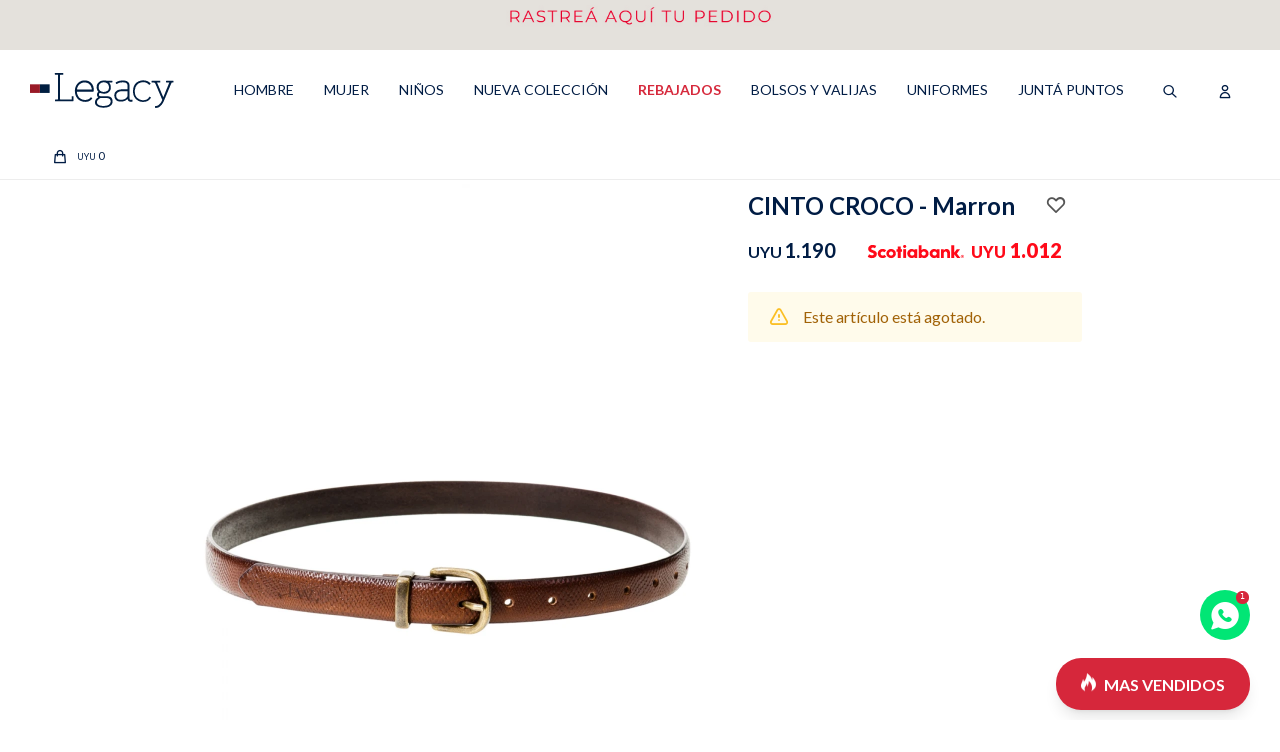

--- FILE ---
content_type: text/html; charset=utf-8
request_url: https://legacy.com.uy/catalogo/cinto-croco-marron_L5D1398_MARRON
body_size: 13839
content:
 <!DOCTYPE html> <html lang="es" class="no-js"> <head itemscope itemtype="http://schema.org/WebSite"> <meta charset="utf-8" /> <script> const GOOGLE_MAPS_CHANNEL_ID = '38'; </script> <link rel='preconnect' href='https://f.fcdn.app' /> <link rel='preconnect' href='https://fonts.googleapis.com' /> <link rel='preconnect' href='https://www.facebook.com' /> <link rel='preconnect' href='https://www.google-analytics.com' /> <link rel="dns-prefetch" href="https://cdnjs.cloudflare.com" /> <title itemprop='name'>CINTO CROCO - Marron — Legacy</title> <meta name="description" content="Cinturón con textura croco y hebilla en color oro viejo." /> <meta name="keywords" content="" /> <link itemprop="url" rel="canonical" href="https://legacy.com.uy/catalogo/cinto-croco-marron_L5D1398_MARRON" /> <meta property="og:title" content="CINTO CROCO - Marron — Legacy" /><meta property="og:description" content="Cinturón con textura croco y hebilla en color oro viejo." /><meta property="og:type" content="product" /><meta property="og:image" content="https://f.fcdn.app/imgs/994168/legacy.com.uy/leg/5046/webp/catalogo/L5D1398MARRON1/1000x1500/cinto-croco-marron.jpg"/><meta property="og:url" content="https://legacy.com.uy/catalogo/cinto-croco-marron_L5D1398_MARRON" /><meta property="og:site_name" content="Legacy" /> <meta name='twitter:description' content='Cinturón con textura croco y hebilla en color oro viejo.' /> <meta name='twitter:image' content='https://f.fcdn.app/imgs/994168/legacy.com.uy/leg/5046/webp/catalogo/L5D1398MARRON1/1000x1500/cinto-croco-marron.jpg' /> <meta name='twitter:url' content='https://legacy.com.uy/catalogo/cinto-croco-marron_L5D1398_MARRON' /> <meta name='twitter:card' content='summary' /> <meta name='twitter:title' content='CINTO CROCO - Marron — Legacy' /> <script>document.getElementsByTagName('html')[0].setAttribute('class', 'js ' + ('ontouchstart' in window || navigator.msMaxTouchPoints ? 'is-touch' : 'no-touch'));</script> <script> var FN_TC = { M1 : 38.34, M2 : 1 }; </script> <script>window.dataLayer = window.dataLayer || [];var _tmData = {"fbPixel":"","hotJar":"","zopimId":"","app":"web"};</script> <script>(function(w,d,s,l,i){w[l]=w[l]||[];w[l].push({'gtm.start': new Date().getTime(),event:'gtm.js'});var f=d.getElementsByTagName(s)[0], j=d.createElement(s),dl=l!='dataLayer'?'&l='+l:'';j.setAttribute('defer', 'defer');j.src= 'https://www.googletagmanager.com/gtm.js?id='+i+dl;f.parentNode.insertBefore(j,f); })(window,document,'script','dataLayer','GTM-KD2MFLZD');</script> <meta id='viewportMetaTag' name="viewport" content="width=device-width, initial-scale=1.0, maximum-scale=1,user-scalable=no"> <link rel="shortcut icon" href="https://f.fcdn.app/assets/commerce/legacy.com.uy/3746_6066/public/web/favicon.ico" /> <link rel="apple-itouch-icon" href="https://f.fcdn.app/assets/commerce/legacy.com.uy/f968_a2eb/public/web/favicon.png" /> <link href="https://fonts.googleapis.com/css2?family=Lato:ital,wght@0,300;0,400;0,700;0,900;1,300;1,400;1,700;1,900&display=swap" rel="stylesheet"> <link href="https://fonts.googleapis.com/css2?family=Montserrat:ital,wght@0,300;0,400;0,500;0,600;0,700;1,300;1,400;1,500;1,600;1,700&display=swap" rel="stylesheet"> <script src="https://www.googleoptimize.com/optimize.js?id=OPT-KMN64Z2"></script>  <link rel="stylesheet" href="https://cdn.fitit.ai/prod/latest/css/main.min.css" />  <script src="https://cdn.lordicon.com/libs/frhvbuzj/lord-icon-2.0.2.js"></script> <script src="https://cloudfront.barilliance.com/legacy.com.uy/cbar.js.php" async></script> <script> !function (w, d, t) { w.TiktokAnalyticsObject=t;var ttq=w[t]=w[t]||[];ttq.methods=["page","track","identify","instances","debug","on","off","once","ready","alias","group","enableCookie","disableCookie"],ttq.setAndDefer=function(t,e){t[e]=function(){t.push([e].concat(Array.prototype.slice.call(arguments,0)))}};for(var i=0;i<ttq.methods.length;i++)ttq.setAndDefer(ttq,ttq.methods[i]);ttq.instance=function(t){for(var e=ttq._i[t]||[],n=0;n<ttq.methods.length;n++ )ttq.setAndDefer(e,ttq.methods[n]);return e},ttq.load=function(e,n){var i="https://analytics.tiktok.com/i18n/pixel/events.js";ttq._i=ttq._i||{},ttq._i[e]=[],ttq._i[e]._u=i,ttq._t=ttq._t||{},ttq._t[e]=+new Date,ttq._o=ttq._o||{},ttq._o[e]=n||{};n=document.createElement("script");n.type="text/javascript",n.async=!0,n.src=i+"?sdkid="+e+"&lib="+t;e=document.getElementsByTagName("script")[0];e.parentNode.insertBefore(n,e)}; ttq.load('CDDVNO3C77U5U64QOI60'); ttq.page(); }(window, document, 'ttq'); </script> <link href="https://f.fcdn.app/assets/commerce/legacy.com.uy/0000_d851/s.11157715262927071955430559381131.css" rel="stylesheet"/> <script src="https://f.fcdn.app/assets/commerce/legacy.com.uy/0000_d851/s.19112915251262372567112395730216.js"></script> <!--[if lt IE 9]> <script type="text/javascript" src="https://cdnjs.cloudflare.com/ajax/libs/html5shiv/3.7.3/html5shiv.js"></script> <![endif]--> <link rel="manifest" href="https://f.fcdn.app/assets/manifest.json" /> </head> <body id='pgCatalogoDetalle' class='headerMenuBasic footer2 headerSubMenuFullPageWidth buscadorLayer buscadorMenuMobile compraSlide compraLeft filtrosFixed fichaMobileFixedActions layout03'> <noscript><iframe src="https://www.googletagmanager.com/ns.html?id=GTM-KD2MFLZD" height="0" width="0" style="display:none;visibility:hidden"></iframe></noscript> <script> (function (d, s, id) { var js, fjs = d.getElementsByTagName(s)[0]; if (d.getElementById(id)) return; js = d.createElement(s); js.id = id; js.setAttribute('defer', 'defer'); /* */ js.src = 'https://connect.facebook.net/es_LA/sdk/xfbml.js#xfbml=1&version=v3.0&autoLogAppEvents=1'; /* */ fjs.parentNode.insertBefore(js, fjs); }(document, 'script', 'facebook-jssdk')); </script> <script> window.fbAsyncInit = function () { FB.init({ appId: '1872358236847170', autoLogAppEvents: true, xfbml: true, version: 'v3.0' }); }; var FBLogin = new (function () { var $frmLogin = null; var reRequest = false; var setMensajeError = function (msj) { var $frm = getFrmLogin(); if ($frm != null) { var $divMsj = $('.msg.err:first', $frm); if ($divMsj.length == 0) { $divMsj = $('<div class="msg err"><p></p></div>'); $divMsj.insertBefore($('.fld-grp:first', $frm)); } $('p:first', $divMsj).text(msj); } }; var getFrmLogin = function () { if ($frmLogin == null) { $frmLogin = $('#frmLogin'); if ($frmLogin.length == 0) { $frmLogin = null; } } return $frmLogin; }; var login = function () { var opt = { scope: 'public_profile,email' }; if (reRequest === true) { opt.auth_type = 'rerequest'; } FB.login(function (response) { if (response.status === 'connected') { $.ajax({ url: 'https://legacy.com.uy/ajax?service=login-fb', data: { tk: response.authResponse.accessToken }, dataType: 'json', success: function (json) { if (json.logged == true) { location.href = location.href.replace(/#.*/, ''); } else if (json.scope != undefined) { setMensajeError(json.msj); if (reRequest == false) { reRequest = true; login(); } } } }); } }, opt); }; this.login = function () { login(); }; $(function () { $('body:first').on('click', '.btnLoginFacebook', function (e) { e.preventDefault(); try { FBLogin.login(); } catch (e) { } }); }); })(); </script> <div id="pre"> <div id="wrapper"> <header id="header" role="banner"> <div class="cnt"> <div data-id="2630" data-area="Top" class="banner"><a data-track-categ='Banners' data-track-action='Top' data-track-label='Entregas 72 horas - 30 días para cambios 2025' href='/mi-cuenta/compras'><picture><source media="(min-width: 1280px)" srcset="//f.fcdn.app/imgs/198776/legacy.com.uy/leg/dd3c/webp/recursos/4898/1920x50/banner-top-1920x100.gif" width='1920' height='50' ><source media="(max-width: 1279px) and (min-width: 1024px)" srcset="//f.fcdn.app/imgs/a8a877/legacy.com.uy/leg/f00c/webp/recursos/4899/1280x50/banner-top-1280x50.gif" width='1280' height='50' ><source media="(max-width: 640px) AND (orientation: portrait)" srcset="//f.fcdn.app/imgs/d68b49/legacy.com.uy/leg/8191/webp/recursos/4901/640x70/banner-top-640x70.gif" width='640' height='70' ><source media="(max-width: 1023px)" srcset="//f.fcdn.app/imgs/031bd9/legacy.com.uy/leg/eb77/webp/recursos/4900/1024x50/banner-top-1024x50.gif" width='1024' height='50' ><img src="//f.fcdn.app/imgs/198776/legacy.com.uy/leg/dd3c/webp/recursos/4898/1920x50/banner-top-1920x100.gif" alt="Entregas 72 horas - 30 días para cambios 2025" width='1920' height='50' ></picture></a></div> <div id="logo"><a href="/"><img src="https://f.fcdn.app/assets/commerce/legacy.com.uy/1121_1139/public/web/img/logo.svg" alt="Legacy" /></a></div> <nav id="menu" data-fn="fnMainMenu"> <ul class="lst main"> <li class="it mas-vendidos hombre"> <a href='https://legacy.com.uy/hombre' target='_self' class="tit">HOMBRE</a> <div class="subMenu"> <div class="cnt"> <ul> <li class="hdr nivel1 hidden fn-desktopOnly"><a target="_self" href="javascript:;" class="tit">Columna 1</a></li> <li class="hdr nivel2 fn-desktopOnly"><a target="_self" href="https://legacy.com.uy/catalogo?grp=1324&genero=hombre" class="tit">LO NUEVO</a></li> <li class="hdr nivel2 rojo fn-desktopOnly"><a target="_self" href="https://legacy.com.uy/sale?genero=hombre" class="tit">SALE</a></li> <li class="hdr nivel2 remeras fn-desktopOnly"><a target="_self" href="https://legacy.com.uy/hombre/remeras" class="tit">Remeras</a></li> <li class="hdr nivel2 camisas fn-desktopOnly"><a target="_self" href="https://legacy.com.uy/hombre/camisas" class="tit">Camisas</a></li> <li class="hdr nivel2 bermudas fn-desktopOnly"><a target="_self" href="https://legacy.com.uy/hombre/bermudas" class="tit">Bermudas</a></li> <li class="hdr nivel2 pantalones fn-desktopOnly"><a target="_self" href="https://legacy.com.uy/hombre/pantalones" class="tit">Pantalones</a></li> <li class="hdr nivel2 buzos fn-desktopOnly"><a target="_self" href="https://legacy.com.uy/hombre/buzos" class="tit">Buzos</a></li> </ul> <ul> <li class="hdr nivel1 hidden fn-desktopOnly"><a target="_self" href="javascript:;" class="tit">Columna 2</a></li> <li class="hdr nivel2 shorts fn-desktopOnly"><a target="_self" href="https://legacy.com.uy/hombre/shorts" class="tit">Shorts</a></li> <li class="hdr nivel2 canguros fn-desktopOnly"><a target="_self" href="https://legacy.com.uy/hombre/canguros" class="tit">Canguros</a></li> <li class="hdr nivel2 camperas fn-desktopOnly"><a target="_self" href="https://legacy.com.uy/hombre/camperas" class="tit">Camperas</a></li> <li class="hdr nivel2 chalecos fn-desktopOnly"><a target="_self" href="https://legacy.com.uy/hombre/chalecos" class="tit">CHALECOS</a></li> <li class="hdr nivel2 sacos fn-desktopOnly"><a target="_self" href="https://legacy.com.uy/hombre/sacos" class="tit">Sacos</a></li> <li class="hdr nivel2 jeans fn-desktopOnly"><a target="_self" href="https://legacy.com.uy/hombre/jeans" class="tit">Jeans</a></li> <li class="hdr nivel2 trajes fn-desktopOnly"><a target="_self" href="https://legacy.com.uy/hombre/trajes" class="tit">Trajes</a></li> </ul> <ul> <li class="hdr nivel1 hidden fn-desktopOnly"><a target="_self" href="javascript:;" class="tit">Columna 3</a></li> <li class="hdr nivel2 ropa-interior fn-desktopOnly"><a target="_self" href="https://legacy.com.uy/hombre/ropa-interior" class="tit">Ropa interior</a></li> <li class="hdr nivel2 accesorios fn-desktopOnly"><a target="_self" href="https://legacy.com.uy/hombre/accesorios" class="tit">Accesorios</a></li> <li class="hdr nivel2 calzado fn-desktopOnly"><a target="_self" href="https://legacy.com.uy/hombre/calzado" class="tit">Calzado</a></li> <li class="hdr nivel2 fn-desktopOnly"><a target="_self" href="https://legacy.com.uy/hombre?cpre=_XL_XXL_XXXL_4XL" class="tit">TALLES GRANDES</a></li> <li class="hdr nivel2 fn-desktopOnly"><a target="_self" href="/hombre?ocasion=prendas-para-arriba" class="tit">Prendas de arriba</a></li> <li class="hdr nivel2 fn-desktopOnly"><a target="_self" href="/hombre?ocasion=prendas-para-abajo" class="tit">Prendas de abajo</a></li> </ul> <ul> <li class="hdr nivel1 hidden fn-desktopOnly"><a target="_self" href="javascript:;" class="tit">Columna 4</a></li> <li class="hdr nivel2 fn-desktopOnly"><a target="_self" href="https://legacy.com.uy/catalogo?q=lino&genero=hombre" class="tit">LINO</a></li> <li class="hdr nivel2 fn-desktopOnly"><a target="_self" href="https://legacy.com.uy/hombre?caracteristicas=tejido" class="tit">Tejido</a></li> <li class="hdr nivel2 fn-desktopOnly"><a target="_self" href="https://legacy.com.uy/hombre?caracteristicas=basicos" class="tit">Basicos</a></li> <li class="hdr nivel2 fn-desktopOnly"><a target="_self" href="https://legacy.com.uy/hombre?caracteristicas=oficina" class="tit">Oficina</a></li> </ul> <ul> <li class="hdr nivel1 hidden fn-desktopOnly"><a target="_self" href="javascript:;" class="tit">Columna 5</a></li> <li class="hdr nivel2 fn-desktopOnly"><a target="_self" href="https://legacy.com.uy/mi-cuenta" class="tit">MI CUENTA</a></li> <li class="hdr nivel2 fn-desktopOnly"><a target="_self" href="https://legacy.com.uy/locales" class="tit">LOCALES</a></li> <li class="hdr nivel2 fn-desktopOnly"><a target="_self" href="/gift-card" class="tit">TARJETA DE REGALO</a></li> <li class="hdr nivel2 fn-desktopOnly"><a target="_self" href="https://legacy.com.uy/registro-friends" class="tit">CANJE DE PUNTOS FRIENDS</a></li> </ul> </div> </div> </li> <li class="it mujer"> <a href='https://legacy.com.uy/mujer' target='_self' class="tit">MUJER</a> <div class="subMenu"> <div class="cnt"> <ul> <li class="hdr nivel1 hidden fn-desktopOnly"><a target="_self" href="javascript:;" class="tit">Columna 1</a></li> <li class="hdr nivel2 fn-desktopOnly"><a target="_self" href="https://legacy.com.uy/catalogo?grp=1324&genero=mujer" class="tit">LO NUEVO</a></li> <li class="hdr nivel2 rojo fn-desktopOnly"><a target="_self" href="https://legacy.com.uy/sale?genero=mujer" class="tit">SALE</a></li> <li class="hdr nivel2 remeras fn-desktopOnly"><a target="_self" href="https://legacy.com.uy/mujer/remeras" class="tit">Remeras</a></li> <li class="hdr nivel2 buzos fn-desktopOnly"><a target="_self" href="https://legacy.com.uy/mujer/buzos" class="tit">Buzos</a></li> <li class="hdr nivel2 blusas fn-desktopOnly"><a target="_self" href="https://legacy.com.uy/mujer/blusas" class="tit">Blusas</a></li> <li class="hdr nivel2 camisas fn-desktopOnly"><a target="_self" href="https://legacy.com.uy/mujer/camisas" class="tit">Camisas</a></li> <li class="hdr nivel2 vestidos fn-desktopOnly"><a target="_self" href="https://legacy.com.uy/mujer/vestidos" class="tit">Vestidos</a></li> </ul> <ul> <li class="hdr nivel1 hidden fn-desktopOnly"><a target="_self" href="javascript:;" class="tit">Columna 2</a></li> <li class="hdr nivel2 shorts fn-desktopOnly"><a target="_self" href="https://legacy.com.uy/mujer/shorts" class="tit">Shorts</a></li> <li class="hdr nivel2 pantalones fn-desktopOnly"><a target="_self" href="https://legacy.com.uy/mujer/pantalones" class="tit">Pantalones</a></li> <li class="hdr nivel2 canguros fn-desktopOnly"><a target="_self" href="https://legacy.com.uy/mujer/canguros" class="tit">Canguros</a></li> <li class="hdr nivel2 jeans fn-desktopOnly"><a target="_self" href="https://legacy.com.uy/mujer/jeans" class="tit">Jeans</a></li> <li class="hdr nivel2 sacos fn-desktopOnly"><a target="_self" href="https://legacy.com.uy/mujer/sacos" class="tit">Sacos</a></li> </ul> <ul> <li class="hdr nivel1 hidden fn-desktopOnly"><a target="_self" href="javascript:;" class="tit">Columna 3</a></li> <li class="hdr nivel2 calzado fn-desktopOnly"><a target="_self" href="https://legacy.com.uy/mujer/calzado" class="tit">Calzado</a></li> <li class="hdr nivel2 medias fn-desktopOnly"><a target="_self" href="https://legacy.com.uy/mujer/ropa-interior/medias" class="tit">MEDIAS</a></li> <li class="hdr nivel2 accesorios fn-desktopOnly"><a target="_self" href="https://legacy.com.uy/mujer/accesorios" class="tit">Accesorios</a></li> <li class="hdr nivel2 fn-desktopOnly"><a target="_self" href="https://legacy.com.uy/mujer?cpre=_XXL_XXXL_4XL" class="tit">Talles grandes</a></li> <li class="hdr nivel2 fn-desktopOnly"><a target="_self" href="/mujer?ocasion=prendas-para-arriba" class="tit">Prendas de arriba</a></li> <li class="hdr nivel2 fn-desktopOnly"><a target="_self" href="/mujer?ocasion=prendas-para-abajo" class="tit">Prendas de abajo</a></li> </ul> <ul> <li class="hdr nivel1 hidden fn-desktopOnly"><a target="_self" href="javascript:;" class="tit">Columna 4</a></li> <li class="hdr nivel2 fn-desktopOnly"><a target="_self" href="https://legacy.com.uy/catalogo?q=lino&genero=mujer" class="tit">LINO</a></li> <li class="hdr nivel2 fn-desktopOnly"><a target="_self" href="https://legacy.com.uy/mujer?caracteristicas=tejido" class="tit">Tejidos</a></li> <li class="hdr nivel2 fn-desktopOnly"><a target="_self" href="https://legacy.com.uy/mujer?caracteristicas=basicos" class="tit">Basicos</a></li> <li class="hdr nivel2 fn-desktopOnly"><a target="_self" href="https://legacy.com.uy/mujer?caracteristicas=oficina" class="tit">Oficina</a></li> </ul> <ul> <li class="hdr nivel1 hidden fn-desktopOnly"><a target="_self" href="javascript:;" class="tit">Columna 5</a></li> <li class="hdr nivel2 fn-desktopOnly"><a target="_self" href="https://legacy.com.uy/mi-cuenta" class="tit">MI CUENTA</a></li> <li class="hdr nivel2 fn-desktopOnly"><a target="_self" href="https://legacy.com.uy/locales" class="tit">LOCALES</a></li> <li class="hdr nivel2 fn-desktopOnly"><a target="_self" href="/gift-card" class="tit">TARJETAS DE REGALO</a></li> <li class="hdr nivel2 fn-desktopOnly"><a target="_self" href="https://legacy.com.uy/registro-friends" class="tit">CANJE DE PUNTOS FRIENDS</a></li> </ul> </div> </div> </li> <li class="it boys"> <a href='https://legacy.com.uy/boys' target='_self' class="tit">NIÑOS</a> <div class="subMenu"> <div class="cnt"> <ul> <li class="hdr nivel1 hidden fn-desktopOnly"><a target="_self" href="javascript:;" class="tit">Columna 1</a></li> <li class="hdr nivel2 "><a target="_self" href="/boys" class="tit">VER TODO</a></li> <li class="hdr nivel2 rojo"><a target="_self" href="/sale?genero=legacy-boys" class="tit">REBAJADOS</a></li> <li class="hdr nivel2 remeras"><a target="_self" href="https://legacy.com.uy/boys/remeras" class="tit">Remeras</a></li> <li class="hdr nivel2 camisas"><a target="_self" href="https://legacy.com.uy/boys/camisas" class="tit">Camisas</a></li> <li class="hdr nivel2 pantalones"><a target="_self" href="https://legacy.com.uy/boys/pantalones" class="tit">Pantalones</a></li> <li class="hdr nivel2 buzos"><a target="_self" href="https://legacy.com.uy/boys/buzos" class="tit">Buzos</a></li> <li class="hdr nivel2 canguros"><a target="_self" href="https://legacy.com.uy/boys/canguros" class="tit">Canguros</a></li> <li class="hdr nivel2 jeans"><a target="_self" href="https://legacy.com.uy/boys/jeans" class="tit">Jeans</a></li> <li class="hdr nivel2 bermudas"><a target="_self" href="https://legacy.com.uy/boys/bermudas" class="tit">Bermudas</a></li> </ul> <ul> <li class="hdr nivel1 hidden fn-desktopOnly"><a target="_self" href="javascript:;" class="tit">Columna 2</a></li> <li class="hdr nivel2 tRegalo"><a target="_self" href="/gift-card" class="tit">Tarjeta de regalo</a></li> <li class="hdr nivel2 friends"><a target="_self" href="/registro-friends" class="tit">CANJE DE PUNTOS FRIENDS</a></li> <li class="hdr nivel2 parriba"><a target="_self" href="/boys?ocasion=prendas-para-arriba" class="tit">Prendas de arriba</a></li> <li class="hdr nivel2 pabajo"><a target="_self" href="/boys?ocasion=prendas-para-abajo" class="tit">Prendas de abajo</a></li> </ul> </div> </div> </li> <li class="it fn-desktopOnly"> <a href='https://legacy.com.uy/catalogo?grp=1324' target='_self' class="tit">NUEVA COLECCIÓN</a> <div class="subMenu"> <div class="cnt"> <ul> <li class="hdr nivel1 hidden fn-desktopOnly"><a target="_self" href="javascript:;" class="tit">Columna 1</a></li> <li class="hdr nivel2 "><a target="_self" href="https://legacy.com.uy/catalogo?grp=1324&genero=hombre" class="tit">HOMBRE</a></li> <li class="hdr nivel2 "><a target="_self" href="https://legacy.com.uy/catalogo?grp=1324&genero=mujer" class="tit">MUJER</a></li> <li class="hdr nivel2 "><a target="_self" href="https://legacy.com.uy/catalogo?grp=1324&genero=legacy-boys" class="tit">BOYS</a></li> </ul> </div> </div> </li> <li class="it rojo fn-desktopOnly"> <a href='https://legacy.com.uy/sale' target='_self' class="tit">REBAJADOS</a> <div class="subMenu"> <div class="cnt"> <ul> <li class="hdr nivel1 hidden fn-desktopOnly"><a target="_self" href="javascript:;" class="tit">Columna 1</a></li> <li class="hdr nivel2 "><a target="_self" href="/sale?genero=hombre" class="tit">HOMBRE</a></li> <li class="hdr nivel2 "><a target="_self" href="/sale?genero=mujer" class="tit">MUJER</a></li> <li class="hdr nivel2 "><a target="_self" href="/sale?genero=legacy-boys" class="tit">NIÑOS</a></li> </ul> </div> </div> </li> <li class="it bolsos-valijas fn-desktopOnly"> <a href='https://legacy.com.uy/bolsos-valijas' target='_self' class="tit">Bolsos y valijas</a> </li> <li class="it fn-desktopOnly"> <a href='https://legacy.com.uy/uniformes' target='_self' class="tit">UNIFORMES</a> </li> <li class="it fn-desktopOnly"> <a href='https://legacy.com.uy/registro-friends' target='_self' class="tit">Juntá puntos</a> </li> </ul> </nav> <div class="toolsItem frmBusqueda" data-version='1'> <button type="button" class="btnItem btnMostrarBuscador"> <span class="ico"></span> <span class="txt"></span> </button> <form action="/catalogo"> <div class="cnt"> <span class="btnCerrar"> <span class="ico"></span> <span class="txt"></span> </span> <label class="lbl"> <b>Buscar productos</b> <input maxlength="48" required="" autocomplete="off" type="search" name="q" placeholder="Buscar productos..." /> </label> <button class="btnBuscar" type="submit"> <span class="ico"></span> <span class="txt"></span> </button> </div> </form> </div> <div class="toolsItem accesoMiCuentaCnt" data-logged="off" data-version='1'> <a href="/mi-cuenta" class="btnItem btnMiCuenta"> <span class="ico"></span> <span class="txt"></span> <span class="usuario"> <span class="nombre"></span> <span class="apellido"></span> </span> </a> <div class="miCuentaMenu"> <ul class="lst"> <li class="it"><a href='/mi-cuenta/mis-datos' class="tit" >Mis datos</a></li> <li class="it"><a href='/mi-cuenta/direcciones' class="tit" >Mis direcciones</a></li> <li class="it"><a href='/mi-cuenta/compras' class="tit" >Mis compras</a></li> <li class="it"><a href='/mi-cuenta/wish-list' class="tit" >Wish List</a></li> <li class="it itSalir"><a href='/salir' class="tit" >Salir</a></li> </ul> </div> </div> <div id="miCompra" data-show="off" data-fn="fnMiCompra" class="toolsItem" data-version="1"> </div> <a id="btnMainMenuMobile" href="javascript:mainMenuMobile.show();"><span class="ico">&#59421;</span><span class="txt">Menú</span></a> </div> </header> <!-- end:header --> <div data-id="2630" data-area="Top" class="banner"><a data-track-categ='Banners' data-track-action='Top' data-track-label='Entregas 72 horas - 30 días para cambios 2025' href='/mi-cuenta/compras'><picture><source media="(min-width: 1280px)" srcset="//f.fcdn.app/imgs/198776/legacy.com.uy/leg/dd3c/webp/recursos/4898/1920x50/banner-top-1920x100.gif" width='1920' height='50' ><source media="(max-width: 1279px) and (min-width: 1024px)" srcset="//f.fcdn.app/imgs/a8a877/legacy.com.uy/leg/f00c/webp/recursos/4899/1280x50/banner-top-1280x50.gif" width='1280' height='50' ><source media="(max-width: 640px) AND (orientation: portrait)" srcset="//f.fcdn.app/imgs/d68b49/legacy.com.uy/leg/8191/webp/recursos/4901/640x70/banner-top-640x70.gif" width='640' height='70' ><source media="(max-width: 1023px)" srcset="//f.fcdn.app/imgs/031bd9/legacy.com.uy/leg/eb77/webp/recursos/4900/1024x50/banner-top-1024x50.gif" width='1024' height='50' ><img src="//f.fcdn.app/imgs/198776/legacy.com.uy/leg/dd3c/webp/recursos/4898/1920x50/banner-top-1920x100.gif" alt="Entregas 72 horas - 30 días para cambios 2025" width='1920' height='50' ></picture></a></div> <div id="central"> <section id="main" role="main"> <div id="fichaProducto" class="" data-tit="CINTO CROCO - Marron" data-totImagenes="2" data-agotado="on"> <div class="cnt"> <div class="columnaIzquierda"> <div id="imagenes"> <img loading='lazy' src='//f.fcdn.app/imgs/994168/legacy.com.uy/leg/5046/webp/catalogo/L5D1398MARRON1/1000x1500/cinto-croco-marron.jpg' alt='CINTO CROCO Marron' width='1000' height='1500' /> </div> </div> <div class="columnaDerecha"> <div id="infoFicha"> <div class="blkInfo"> <div class="hdr"> <h1 class="tit">CINTO CROCO - Marron</h1> <span class="btnWishlist" data-fn="fnEditWishList" data-cod-producto="L5D1398" data-cod-variante="MARRON"> </span> </div> <div class="preciosWrapper"> <div class="precios"> <strong class="precio venta"><span class="sim">UYU</span> <span class="monto">1.190</span></strong> </div><div class="descuentosMDP"><div class='desc_29'> <span class='img' title='Scotiabank Descuento 15%'><img loading='lazy' src='//f.fcdn.app/imgs/ff2b0b/legacy.com.uy/leg/895d/webp/descuentos/4557/0x0/scotia-03-3.svg' alt='Scotiabank Descuento 15%' /></span> <span class="precio"><span class="sim">UYU</span> <span class="monto">1.012</span></span></div></div> </div> <div class="msg warn"> <p>Este artículo está agotado.</p> </div> </div> <div style="display: none;" id="_jsonDataFicha_"> {"sku":{"fen":"1:L5D1398:MARRON:L:1","com":"L5D1398:MARRON:L"},"producto":{"codigo":"L5D1398","nombre":"CINTO CROCO","categoria":"Accesorios > Cinturones","marca":"Legacy Woman"},"variante":{"codigo":"MARRON","codigoCompleto":"L5D1398MARRON","nombre":"Marron","nombreCompleto":"CINTO CROCO - Marron","img":{"u":"\/\/f.fcdn.app\/imgs\/22ea53\/legacy.com.uy\/leg\/5046\/webp\/catalogo\/L5D1398MARRON1\/1024-1024\/cinto-croco-marron.jpg"},"url":"https:\/\/legacy.com.uy\/catalogo\/cinto-croco-marron_L5D1398_MARRON","tieneStock":false,"ordenVariante":"999"},"nomPresentacion":"L","nombre":"CINTO CROCO - Marron","nombreCompleto":"CINTO CROCO - Marron Talle L","precioMonto":1190,"moneda":{"nom":"M1","nro":858,"cod":"UYU","sim":"UYU"},"sale":false,"outlet":false,"nuevo":false,"carac":{"genero":"Mujer","nueva-coleccion":"Si","seccion":"Mujer","color":"Marr\u00f3n"}} </div> </div> </div> </div> <div class="nav" id="blkProductosRelacionados" data-fn="fnSwiperProductos" data-breakpoints-slides='[2,3,4]' data-breakpoints-spacing='[10,15,20]'> <div class="swiper blkProductos"> <div class="hdr"> <div class="tit">Productos que te pueden interesar</div> </div> <div class="cnt"> <div class='articleList aListProductos ' data-tot='2' data-totAbs='0' data-cargarVariantes='0'><div class='it grp465 grp760 grp803 grp894 grp1048 grp1069 grp1107 grp1108 grp1111 grp1188 grp1222 grp1289 grp1296 grp1298 grp1308 grp1337 grp1338 grp1350 grp1355 grp1356 grp1358 grp1368' data-disp='1' data-codProd='L5D1411' data-codVar='MARRON' data-im='//f.fcdn.app/imgs/04c746/legacy.com.uy/leg/9207/webp/catalogo/L5D1411MARRON0/40x40/cinto-de-cuero-marron.jpg'><div class='cnt'><a class="img" href="https://legacy.com.uy/catalogo/cinto-de-cuero-marron_L5D1411_MARRON" title="CINTO DE CUERO - Marrón"> <div class="cocardas"></div> <img loading='lazy' src='//f.fcdn.app/imgs/d7849f/legacy.com.uy/leg/1a07/webp/catalogo/L5D1411MARRON1/460x600/cinto-de-cuero-marron.jpg' alt='CINTO DE CUERO Marrón' width='460' height='600' /> <span data-fn="fnLoadImg" data-src="//f.fcdn.app/imgs/3fb08f/legacy.com.uy/leg/08f6/webp/catalogo/L5D1411MARRON2/460x600/cinto-de-cuero-marron.jpg" data-alt="" data-w="460" data-h="600"></span> </a> <div class="info"> <a class="tit" href="https://legacy.com.uy/catalogo/cinto-de-cuero-marron_L5D1411_MARRON" title="CINTO DE CUERO - Marrón">CINTO DE CUERO - Marrón</a> <div class="precios"> <strong class="precio venta"><span class="sim">UYU</span> <span class="monto">1.290</span></strong> </div> <div class="descuentosMDP"><div class='desc_29'> <span class='img' title='Scotiabank Descuento 15%'><img loading='lazy' src='//f.fcdn.app/imgs/ff2b0b/legacy.com.uy/leg/895d/webp/descuentos/4557/0x0/scotia-03-3.svg' alt='Scotiabank Descuento 15%' /></span> <span class="precio"><span class="sim">UYU</span> <span class="monto">1.097</span></span></div></div> <div class="variantes"></div> <a class="btn btn01 btnComprar" rel="nofollow" href="https://legacy.com.uy/catalogo/cinto-de-cuero-marron_L5D1411_MARRON"><span></span></a> </div><input type="hidden" class="json" style="display:none" value="{&quot;sku&quot;:{&quot;fen&quot;:&quot;1:L5D1411:MARRON:L:1&quot;,&quot;com&quot;:&quot;L5D1411:MARRON:L&quot;},&quot;producto&quot;:{&quot;codigo&quot;:&quot;L5D1411&quot;,&quot;nombre&quot;:&quot;CINTO DE CUERO&quot;,&quot;categoria&quot;:&quot;Accesorios &gt; Cinturones&quot;,&quot;marca&quot;:&quot;Legacy Woman&quot;},&quot;variante&quot;:{&quot;codigo&quot;:&quot;MARRON&quot;,&quot;codigoCompleto&quot;:&quot;L5D1411MARRON&quot;,&quot;nombre&quot;:&quot;Marr\u00f3n&quot;,&quot;nombreCompleto&quot;:&quot;CINTO DE CUERO - Marr\u00f3n&quot;,&quot;img&quot;:{&quot;u&quot;:&quot;\/\/f.fcdn.app\/imgs\/f5e29b\/legacy.com.uy\/leg\/1a07\/webp\/catalogo\/L5D1411MARRON1\/1024-1024\/cinto-de-cuero-marron.jpg&quot;},&quot;url&quot;:&quot;https:\/\/legacy.com.uy\/catalogo\/cinto-de-cuero-marron_L5D1411_MARRON&quot;,&quot;tieneStock&quot;:false,&quot;ordenVariante&quot;:&quot;999&quot;},&quot;nomPresentacion&quot;:&quot;L&quot;,&quot;nombre&quot;:&quot;CINTO DE CUERO - Marr\u00f3n&quot;,&quot;nombreCompleto&quot;:&quot;CINTO DE CUERO - Marr\u00f3n Talle L&quot;,&quot;precioMonto&quot;:1290,&quot;moneda&quot;:{&quot;nom&quot;:&quot;M1&quot;,&quot;nro&quot;:858,&quot;cod&quot;:&quot;UYU&quot;,&quot;sim&quot;:&quot;UYU&quot;},&quot;sale&quot;:false,&quot;outlet&quot;:false,&quot;nuevo&quot;:false}" /></div></div><div class='it grp465 grp760 grp803 grp894 grp1048 grp1069 grp1107 grp1108 grp1111 grp1188 grp1222 grp1289 grp1296 grp1298 grp1308 grp1337 grp1338 grp1350 grp1355 grp1356 grp1358 grp1368' data-disp='1' data-codProd='L5D1412' data-codVar='MARRON' data-im='//f.fcdn.app/imgs/ca3bb5/legacy.com.uy/leg/f9d8/webp/catalogo/L5D1412MARRON0/40x40/cinto-de-cuero-bordado-marron.jpg'><div class='cnt'><a class="img" href="https://legacy.com.uy/catalogo/cinto-de-cuero-bordado-marron_L5D1412_MARRON" title="CINTO DE CUERO BORDADO - Marrón"> <div class="cocardas"></div> <img loading='lazy' src='//f.fcdn.app/imgs/e23947/legacy.com.uy/leg/ff38/webp/catalogo/L5D1412MARRON1/460x600/cinto-de-cuero-bordado-marron.jpg' alt='CINTO DE CUERO BORDADO Marrón' width='460' height='600' /> <span data-fn="fnLoadImg" data-src="//f.fcdn.app/imgs/40ea15/legacy.com.uy/leg/ef3a/webp/catalogo/L5D1412MARRON2/460x600/cinto-de-cuero-bordado-marron.jpg" data-alt="" data-w="460" data-h="600"></span> </a> <div class="info"> <a class="tit" href="https://legacy.com.uy/catalogo/cinto-de-cuero-bordado-marron_L5D1412_MARRON" title="CINTO DE CUERO BORDADO - Marrón">CINTO DE CUERO BORDADO - Marrón</a> <div class="precios"> <strong class="precio venta"><span class="sim">UYU</span> <span class="monto">1.950</span></strong> </div> <div class="descuentosMDP"><div class='desc_29'> <span class='img' title='Scotiabank Descuento 15%'><img loading='lazy' src='//f.fcdn.app/imgs/ff2b0b/legacy.com.uy/leg/895d/webp/descuentos/4557/0x0/scotia-03-3.svg' alt='Scotiabank Descuento 15%' /></span> <span class="precio"><span class="sim">UYU</span> <span class="monto">1.658</span></span></div></div> <div class="variantes"></div> <a class="btn btn01 btnComprar" rel="nofollow" href="https://legacy.com.uy/catalogo/cinto-de-cuero-bordado-marron_L5D1412_MARRON"><span></span></a> </div><input type="hidden" class="json" style="display:none" value="{&quot;sku&quot;:{&quot;fen&quot;:&quot;1:L5D1412:MARRON:L:1&quot;,&quot;com&quot;:&quot;L5D1412:MARRON:L&quot;},&quot;producto&quot;:{&quot;codigo&quot;:&quot;L5D1412&quot;,&quot;nombre&quot;:&quot;CINTO DE CUERO BORDADO&quot;,&quot;categoria&quot;:&quot;Accesorios &gt; Cinturones&quot;,&quot;marca&quot;:&quot;Legacy Woman&quot;},&quot;variante&quot;:{&quot;codigo&quot;:&quot;MARRON&quot;,&quot;codigoCompleto&quot;:&quot;L5D1412MARRON&quot;,&quot;nombre&quot;:&quot;Marr\u00f3n&quot;,&quot;nombreCompleto&quot;:&quot;CINTO DE CUERO BORDADO - Marr\u00f3n&quot;,&quot;img&quot;:{&quot;u&quot;:&quot;\/\/f.fcdn.app\/imgs\/bf0590\/legacy.com.uy\/leg\/ff38\/webp\/catalogo\/L5D1412MARRON1\/1024-1024\/cinto-de-cuero-bordado-marron.jpg&quot;},&quot;url&quot;:&quot;https:\/\/legacy.com.uy\/catalogo\/cinto-de-cuero-bordado-marron_L5D1412_MARRON&quot;,&quot;tieneStock&quot;:false,&quot;ordenVariante&quot;:&quot;999&quot;},&quot;nomPresentacion&quot;:&quot;L&quot;,&quot;nombre&quot;:&quot;CINTO DE CUERO BORDADO - Marr\u00f3n&quot;,&quot;nombreCompleto&quot;:&quot;CINTO DE CUERO BORDADO - Marr\u00f3n Talle L&quot;,&quot;precioMonto&quot;:1950,&quot;moneda&quot;:{&quot;nom&quot;:&quot;M1&quot;,&quot;nro&quot;:858,&quot;cod&quot;:&quot;UYU&quot;,&quot;sim&quot;:&quot;UYU&quot;},&quot;sale&quot;:false,&quot;outlet&quot;:false,&quot;nuevo&quot;:false}" /></div></div></div> </div> </div> </div> <!-- https://photoswipe.com/documentation/getting-started.html --> <!-- add PhotoSwipe (.pswp) element to DOM - Root element of PhotoSwipe. Must have class pswp. --> <div class="pswp" tabindex="-1" role="dialog" aria-hidden="true"> <!-- Background of PhotoSwipe. It's a separate element, as animating opacity is faster than rgba(). --> <div class="pswp__bg"></div> <!-- Slides wrapper with overflow:hidden. --> <div class="pswp__scroll-wrap"> <!-- Container that holds slides. PhotoSwipe keeps only 3 slides in DOM to save memory. --> <!-- don't modify these 3 pswp__item elements, data is added later on. --> <div class="pswp__container"> <div class="pswp__item"></div> <div class="pswp__item"></div> <div class="pswp__item"></div> </div> <!-- Default (PhotoSwipeUI_Default) interface on top of sliding area. Can be changed. --> <div class="pswp__ui pswp__ui--hidden"> <div class="pswp__top-bar"> <!-- Controls are self-explanatory. Order can be changed. --> <div class="pswp__counter"></div> <button class="pswp__button pswp__button--close" title="Close (Esc)"></button> <button class="pswp__button pswp__button--share" title="Share"></button> <button class="pswp__button pswp__button--fs" title="Toggle fullscreen"></button> <button class="pswp__button pswp__button--zoom" title="Zoom in/out"></button>  <div class="pswp__preloader"> <div class="pswp__preloader__icn"> <div class="pswp__preloader__cut"> <div class="pswp__preloader__donut"></div> </div> </div> </div> </div> <div class="pswp__share-modal pswp__share-modal--hidden pswp__single-tap"> <div class="pswp__share-tooltip"></div> </div> <button class="pswp__button pswp__button--arrow--left" title="Previous (arrow left)"> </button> <button class="pswp__button pswp__button--arrow--right" title="Next (arrow right)"> </button> <div class="pswp__caption"> <div class="pswp__caption__center"></div> </div> </div> </div> </div> <div id="fitit-app"></div> <script defer type="text/javascript" src="https://cdn.fitit.ai/prod/latest/js/main.min.js"></script> <script defer type="text/javascript"> setTimeout(() => { console.log("FITIT START"); window.fitit.setStoreId({ storeId: 'qLDbSUwqKHW2bcnh8607', mode:'MPA' }); }, 2000); </script></div> <div style="display:none;" itemscope itemtype="http://schema.org/Product"> <span itemprop="brand">Legacy Woman</span> <span itemprop="name">CINTO CROCO - Marron</span> <img itemprop="image" src="//f.fcdn.app/imgs/792c7a/legacy.com.uy/leg/5046/webp/catalogo/L5D1398MARRON1/1920-1200/cinto-croco-marron.jpg" alt="CINTO CROCO - Marron " /> <span itemprop="description">Cinturón con textura croco y hebilla en color oro viejo.</span> <span itemprop="sku">L5D1398MARRON</span> <link itemprop="itemCondition" href="http://schema.org/NewCondition"/> <span itemprop="offers" itemscope itemtype="http://schema.org/Offer"> <meta itemprop="priceCurrency" content="UYU"/> <meta itemprop="price" content="1190"> <meta itemprop="priceValidUntil" content=""> <link itemprop="itemCondition" href="http://schema.org/NewCondition"/> <link itemprop="availability" href="http://schema.org/OutOfStock"/> <span itemprop="url">https://legacy.com.uy/catalogo/cinto-croco-marron_L5D1398_MARRON</span> </span> </div> </section> <!-- end:main --> </div> <!-- end:central --> <footer id="footer"> <div class="cnt"> <!----> <div id="historialArtVistos" data-show="off"> </div> <div class="ftrContent"> <div class="bloque-redes"> <ul class="lst lstRedesSociales"> <li class="it facebook"><a href="https://www.facebook.com/legacyuy" target="_blank" rel="external"><span class="ico">&#59392;</span><span class="txt">Facebook</span></a></li> <li class="it instagram"><a href="https://www.instagram.com/legacy.uruguay/" target="_blank" rel="external"><span class="ico">&#59396;</span><span class="txt">Instagram</span></a></li> <li class="it whatsapp"><a href="https://api.whatsapp.com/send?phone=59893553876" target="_blank" rel="external"><span class="ico">&#59398;</span><span class="txt">Whatsapp</span></a></li> </ul> </div> <div class="blk blkEmpresa"> <div class="hdr"> <div class="tit">Legacy</div> </div> <div class="cnt"> <ul class="lst"> <li class="it "><a target="_self" class="tit" href="https://legacy.com.uy/catalogo?grp=850">Uniformes empresariales</a></li> <li class="it "><a target="_self" class="tit" href="https://legacy.com.uy/contacto">Contacto</a></li> <li class="it "><a target="_self" class="tit" href="https://legacy.com.uy/trabaja-con-nosotros">Trabaja con nosotros</a></li> <li class="it "><a target="_self" class="tit" href="https://legacy.com.uy/locales">Locales</a></li> </ul> </div> </div> <div class="blk blkCompra"> <div class="hdr"> <div class="tit">Menú compra</div> </div> <div class="cnt"> <ul class="lst"> <li class="it "><a target="_self" class="tit" href="https://legacy.com.uy/terminos-condiciones">Términos legales</a></li> <li class="it "><a target="_self" class="tit" href="https://legacy.com.uy/como-comprar">Cómo comprar</a></li> <li class="it "><a target="_self" class="tit" href="https://legacy.com.uy/envios-devoluciones">Envíos, cambios y devoluciones</a></li> <li class="it "><a target="_self" class="tit" href="https://legacy.com.uy/preguntas-frecuentes">Preguntas frecuentes</a></li> </ul> </div> </div> <div class="blk blkCuenta"> <div class="hdr"> <div class="tit">Mi cuenta</div> </div> <div class="cnt"> <ul class="lst"> <li class="it "><a target="_self" class="tit" href="https://legacy.com.uy/mi-cuenta/compras">Mis compras</a></li> <li class="it "><a target="_self" class="tit" href="https://legacy.com.uy/mi-cuenta">Mis datos</a></li> <li class="it "><a target="_self" class="tit" href="/mis-datos/direcciones">Mis direcciones</a></li> </ul> </div> </div> <div class="blk blkRedes"> <div class="hdr"> <div class="tit">Marcas</div> </div> <div class="cnt"> <ul> <li><a href="https://legacy.com.uy/" target="_self"><img src="/public/web/img/legacy.svg"></a></li> </ul> </div> </div> <div class="blk blkBeneficios"> <div class="hdr"> <div class="tit">Beneficios</div> </div> <div class="cnt"> </div> </div> <div class="blk blkNewsletter"> <div class="hdr"> <div class="tit"><b>SUMATE AL MUNDO LEGACY</b><br>Suscrib&iacute;te al newsletter para enterarte de nuestras novedades<br> y te regalamos $500 para tu próxima compra web</div> </div> <div class="cnt"> <form class="frmNewsletter" action="/ajax?service=registro-newsletter"> <div class="fld-grp"> <div class="fld fldNombre"> <label class="lbl"><b>Nombre</b><input type="text" name="nombre" placeholder="Ingresa tu nombre" /></label> </div> <div class="fld fldApellido"> <label class="lbl"><b>Apellido</b><input type="text" name="apellido" placeholder="Ingresa tu apellido" /></label> </div> <div class="fld fldEmail"> <label class="lbl"><b>E-mail</b><input type="email" name="email" required placeholder="Ingresa tu e-mail" /></label> </div> </div> <div class="actions"> <button type="submit" class="btn btnSuscribirme"><span>Suscribirme</span></button> </div> </form> </div> <div data-id="1322" data-area="BannerNewsletter" class="banner"><picture><source media="(min-width: 1280px)" srcset="//f.fcdn.app/imgs/746ab1/legacy.com.uy/leg/a327/webp/recursos/3324/1600x200/sin-titulo-1.jpg" width='1600' height='200' ><source media="(max-width: 1279px) and (min-width: 1024px)" srcset="//f.fcdn.app/imgs/ba131b/legacy.com.uy/leg/107a/webp/recursos/3326/980x200/sin-titulo-2.jpg" width='980' height='200' ><source media="(max-width: 640px) AND (orientation: portrait)" srcset="//f.fcdn.app/imgs/0df8da/legacy.com.uy/leg/c330/webp/recursos/3328/600x280/sin-titulo-21.jpg" width='600' height='280' ><source media="(max-width: 1023px)" srcset="//f.fcdn.app/imgs/a70078/legacy.com.uy/leg/107a/webp/recursos/3326/1024x250/sin-titulo-2.jpg" width='1024' height='250' ><img src="//f.fcdn.app/imgs/746ab1/legacy.com.uy/leg/a327/webp/recursos/3324/1600x200/sin-titulo-1.jpg" alt="bg" width='1600' height='200' ></picture></div> </div> <div class="sellos"> <div class="blk blkMediosDePago"> <div class="hdr"> <div class="tit">Comprá online con:</div> </div> <div class='cnt'> <ul class='lst lstMediosDePago'> <li class='it visa'><img loading="lazy" src="https://f.fcdn.app/logos/c/visa.svg" alt="visa" height="20" /></li> <li class='it oca'><img loading="lazy" src="https://f.fcdn.app/logos/c/oca.svg" alt="oca" height="20" /></li> <li class='it master'><img loading="lazy" src="https://f.fcdn.app/logos/c/master.svg" alt="master" height="20" /></li> <li class='it ebrou'><img loading="lazy" src="https://f.fcdn.app/logos/c/ebrou.svg" alt="ebrou" height="20" /></li> <li class='it amex'><img loading="lazy" src="https://f.fcdn.app/logos/c/amex.svg" alt="amex" height="20" /></li> <li class='it mercadopago'><img loading="lazy" src="https://f.fcdn.app/logos/c/mercadopago.svg" alt="mercadopago" height="20" /></li> <li class='it lider'><img loading="lazy" src="https://f.fcdn.app/logos/c/lider.svg" alt="lider" height="20" /></li> <li class='it diners'><img loading="lazy" src="https://f.fcdn.app/logos/c/diners.svg" alt="diners" height="20" /></li> <li class='it bandes'><img loading="lazy" src="https://f.fcdn.app/logos/c/bandes.svg" alt="bandes" height="20" /></li> <li class='it santandersupernet'><img loading="lazy" src="https://f.fcdn.app/logos/c/santandersupernet.svg" alt="santandersupernet" height="20" /></li> <li class='it scotiabank'><img loading="lazy" src="https://f.fcdn.app/logos/c/scotiabank.svg" alt="scotiabank" height="20" /></li> <li class='it heritage'><img loading="lazy" src="https://f.fcdn.app/logos/c/heritage.svg" alt="heritage" height="20" /></li> <li class='it bbvanet'><img loading="lazy" src="https://f.fcdn.app/logos/c/bbvanet.svg" alt="bbvanet" height="20" /></li> <li class='it itau'><img loading="lazy" src="https://f.fcdn.app/logos/c/itau.svg" alt="itau" height="20" /></li> <li class='it creditodelacasa'><img loading="lazy" src="https://f.fcdn.app/logos/c/creditodelacasa.svg" alt="creditodelacasa" height="20" /></li> <li class='it abitab'><img loading="lazy" src="https://f.fcdn.app/logos/c/abitab.svg" alt="abitab" height="20" /></li> <li class='it redpagos'><img loading="lazy" src="https://f.fcdn.app/logos/c/redpagos.svg" alt="redpagos" height="20" /></li> </ul> </div> </div> <div class="blk blkMediosDeEnvio"> <div class="hdr"> <div class="tit">Entrega:</div> </div> <div class='cnt'> <ul class="lst lstMediosDeEnvio"> <li class="it 22" title="Entregas 72 horas -EN LA TARDE"><img loading='lazy' src='//f.fcdn.app/imgs/281778/legacy.com.uy/leg/492d/original/tipos-envio/6818/0x0/soy-delivery.png' alt='Entregas 72 horas -EN LA TARDE' /></li> <li class="it 23" title="Entregas 72hs hábiles - EN LA MAÑANA"><img loading='lazy' src='//f.fcdn.app/imgs/3c2a7f/legacy.com.uy/leg/492d/original/tipos-envio/6835/0x0/soy-delivery.png' alt='Entregas 72hs hábiles - EN LA MAÑANA' /></li> <li class="it 12" title="Montevideo-Express en el día"><img loading='lazy' src='//f.fcdn.app/imgs/020b1a/legacy.com.uy/leg/32c1/original/tipos-envio/2269/0x0/ilogo.png' alt='Montevideo-Express en el día' /></li> <li class="it 20" title="Pedido Ya Coordinado"><img loading='lazy' src='//f.fcdn.app/imgs/6906ec/legacy.com.uy/leg/fe0d/original/tipos-envio/6256/0x0/pedido-ya.jpg' alt='Pedido Ya Coordinado' /></li> </ul> </div> </div> </div> <div class="extras"> <div class="copy">&COPY; Copyright 2026 / Legacy</div> <div class="btnFenicio"><a href="https://fenicio.io?site=Legacy" target="_blank" title="Powered by Fenicio eCommerce Uruguay"><strong>Fenicio eCommerce Uruguay</strong></a></div> </div> </div>  <a id="whatsAppFloat" class="whatsappFloat whatsapp-general" onclick="fbq('trackCustom', 'Whatsapp');" href= "https://api.whatsapp.com/send?phone=59893553876" target="_blank" rel="external"></a> <script> $("#whatsAppFloat").attr('data-track-categ', 'Social'); $("#whatsAppFloat").attr('data-track-action', 'WhatsApp'); $("#whatsAppFloat").attr('data-track-label', window.location.pathname + window.location.search); </script>  </div> </footer> </div> <!-- end:wrapper --> </div> <!-- end:pre --> <div class="loader"> <div></div> </div>  <!--<script type='text/javascript'> var _d_site = _d_site || '7DF99865A381C729A4C29255'; </script> <script src='https://widget.privy.com/assets/widget.js'></script>-->   <div id="popupCustom" class="uniformes" data-fn="fnPopupCustom fnRemoveEmptyRow"> <span class="close" onclick="popupCustom.close()"></span> <div class="cnt"> <span class="close" onclick="popupCustom.close()"></span> <div data-id="2351" data-area="PopupCustom" class="banner"><a data-track-categ='Banners' data-track-action='PopupCustom' data-track-label='POP UP UNIFORMES EMPRESARIALES' href='/consulta-uniformes'><picture><source media="(min-width: 1280px)" srcset="//f.fcdn.app/imgs/94ecfb/legacy.com.uy/leg/5d43/webp/recursos/4564/0x0/pop-up-desktop.png" ><source media="(max-width: 1279px) and (min-width: 1024px)" srcset="//f.fcdn.app/imgs/94ecfb/legacy.com.uy/leg/5d43/webp/recursos/4564/0x0/pop-up-desktop.png" ><source media="(max-width: 640px) AND (orientation: portrait)" srcset="//f.fcdn.app/imgs/84edbf/legacy.com.uy/leg/19b5/webp/recursos/4570/0x0/banner-de-listado.png" ><source media="(max-width: 1023px)" srcset="//f.fcdn.app/imgs/94ecfb/legacy.com.uy/leg/5d43/webp/recursos/4564/0x0/pop-up-desktop.png" ><img src="//f.fcdn.app/imgs/94ecfb/legacy.com.uy/leg/5d43/webp/recursos/4564/0x0/pop-up-desktop.png" alt="POP UP UNIFORMES EMPRESARIALES" ></picture></a></div> </div> </div> <a href="/catalogo?grp=499" id="mas-vendidos" data-fn="fnGAevents"><span class="ico2">&#xe8a1;</span><span>Mas vendidos</span></a> <script>var mobileMenuData = [];</script> <script>item = { texto: 'HOMBRE', class: 'mas-vendidos hombre', url: 'https://legacy.com.uy/hombre', items: [] };</script> <script>var subItem = { texto: 'VER COLECCIÓN DE HOMBRE', class: 'ver-todo hombre fn-mobileOnly', url: 'https://legacy.com.uy/hombre', bannerHTML: '', items: [] }; item.items.push(subItem);</script> <script>var subItem = { texto: 'NUEVA COLECCIÓN', class: ' fn-mobileOnly', url: 'https://legacy.com.uy/catalogo?grp=1324&genero=hombre', bannerHTML: '<div data-id="2196" data-area="CategoriaMenu" class="banner"><picture><source media="(min-width: 1280px)" srcset="//f.fcdn.app/imgs/852d6a/legacy.com.uy/leg/1b12/webp/recursos/6457/0x0/menu1.jpg" ><source media="(max-width: 1279px) and (min-width: 1024px)" srcset="//f.fcdn.app/imgs/852d6a/legacy.com.uy/leg/1b12/webp/recursos/6457/0x0/menu1.jpg" ><source media="(max-width: 640px) AND (orientation: portrait)" srcset="//f.fcdn.app/imgs/852d6a/legacy.com.uy/leg/1b12/webp/recursos/6457/0x0/menu1.jpg" ><source media="(max-width: 1023px)" srcset="//f.fcdn.app/imgs/852d6a/legacy.com.uy/leg/1b12/webp/recursos/6457/0x0/menu1.jpg" ><img src="//f.fcdn.app/imgs/852d6a/legacy.com.uy/leg/1b12/webp/recursos/6457/0x0/menu1.jpg" alt="CategoriaMenu - Hombre ss23" ></picture></div>', items: [] }; item.items.push(subItem);</script> <script>var subItem = { texto: 'REBAJADOS PARA ELLAS', class: ' fn-mobileOnly', url: 'https://legacy.com.uy/sale?genero=hombre', bannerHTML: '<div data-id="2197" data-area="CategoriaMenu" class="banner"><picture><source media="(min-width: 1280px)" srcset="//f.fcdn.app/imgs/345c13/legacy.com.uy/leg/81dd/webp/recursos/4390/0x0/sale-hombre.jpg" ><source media="(max-width: 1279px) and (min-width: 1024px)" srcset="//f.fcdn.app/imgs/345c13/legacy.com.uy/leg/81dd/webp/recursos/4390/0x0/sale-hombre.jpg" ><source media="(max-width: 640px) AND (orientation: portrait)" srcset="//f.fcdn.app/imgs/345c13/legacy.com.uy/leg/81dd/webp/recursos/4390/0x0/sale-hombre.jpg" ><source media="(max-width: 1023px)" srcset="//f.fcdn.app/imgs/345c13/legacy.com.uy/leg/81dd/webp/recursos/4390/0x0/sale-hombre.jpg" ><img src="//f.fcdn.app/imgs/345c13/legacy.com.uy/leg/81dd/webp/recursos/4390/0x0/sale-hombre.jpg" alt="CategoriaMenu - Hombre SALE" ></picture></div>', items: [] }; item.items.push(subItem);</script> <script>var subItem = { texto: 'Remeras', class: ' remeras fn-mobileOnly', url: 'https://legacy.com.uy/hombre/remeras', bannerHTML: '<div data-id="2199" data-area="CategoriaMenu" class="banner"><picture><source media="(min-width: 1280px)" srcset="//f.fcdn.app/imgs/184787/legacy.com.uy/leg/b3a2/webp/recursos/4392/0x0/menu-ss26remeras.jpg" ><source media="(max-width: 1279px) and (min-width: 1024px)" srcset="//f.fcdn.app/imgs/184787/legacy.com.uy/leg/b3a2/webp/recursos/4392/0x0/menu-ss26remeras.jpg" ><source media="(max-width: 640px) AND (orientation: portrait)" srcset="//f.fcdn.app/imgs/184787/legacy.com.uy/leg/b3a2/webp/recursos/4392/0x0/menu-ss26remeras.jpg" ><source media="(max-width: 1023px)" srcset="//f.fcdn.app/imgs/184787/legacy.com.uy/leg/b3a2/webp/recursos/4392/0x0/menu-ss26remeras.jpg" ><img src="//f.fcdn.app/imgs/184787/legacy.com.uy/leg/b3a2/webp/recursos/4392/0x0/menu-ss26remeras.jpg" alt="CategoriaMenu - Hombre Remeras" ></picture></div>', items: [] }; item.items.push(subItem);</script> <script>var subItem = { texto: 'Camisas', class: ' camisas fn-mobileOnly', url: 'https://legacy.com.uy/hombre/camisas', bannerHTML: '<div data-id="2198" data-area="CategoriaMenu" class="banner"><picture><source media="(min-width: 1280px)" srcset="//f.fcdn.app/imgs/d22f53/legacy.com.uy/leg/235d/webp/recursos/4391/0x0/menu-ss26-camisascamisas.jpg" ><source media="(max-width: 1279px) and (min-width: 1024px)" srcset="//f.fcdn.app/imgs/d22f53/legacy.com.uy/leg/235d/webp/recursos/4391/0x0/menu-ss26-camisascamisas.jpg" ><source media="(max-width: 640px) AND (orientation: portrait)" srcset="//f.fcdn.app/imgs/d22f53/legacy.com.uy/leg/235d/webp/recursos/4391/0x0/menu-ss26-camisascamisas.jpg" ><source media="(max-width: 1023px)" srcset="//f.fcdn.app/imgs/d22f53/legacy.com.uy/leg/235d/webp/recursos/4391/0x0/menu-ss26-camisascamisas.jpg" ><img src="//f.fcdn.app/imgs/d22f53/legacy.com.uy/leg/235d/webp/recursos/4391/0x0/menu-ss26-camisascamisas.jpg" alt="CategoriaMenu - Hombre Camisas" ></picture></div>', items: [] }; item.items.push(subItem);</script> <script>var subItem = { texto: 'Bermudas', class: ' bermudas fn-mobileOnly', url: 'https://legacy.com.uy/hombre/bermudas', bannerHTML: '<div data-id="2203" data-area="CategoriaMenu" class="banner"><picture><source media="(min-width: 1280px)" srcset="//f.fcdn.app/imgs/dca54e/legacy.com.uy/leg/e1a7/webp/recursos/4395/0x0/menu-ss24bermudas.jpg" ><source media="(max-width: 1279px) and (min-width: 1024px)" srcset="//f.fcdn.app/imgs/dca54e/legacy.com.uy/leg/e1a7/webp/recursos/4395/0x0/menu-ss24bermudas.jpg" ><source media="(max-width: 640px) AND (orientation: portrait)" srcset="//f.fcdn.app/imgs/dca54e/legacy.com.uy/leg/e1a7/webp/recursos/4395/0x0/menu-ss24bermudas.jpg" ><source media="(max-width: 1023px)" srcset="//f.fcdn.app/imgs/dca54e/legacy.com.uy/leg/e1a7/webp/recursos/4395/0x0/menu-ss24bermudas.jpg" ><img src="//f.fcdn.app/imgs/dca54e/legacy.com.uy/leg/e1a7/webp/recursos/4395/0x0/menu-ss24bermudas.jpg" alt="CategoriaMenu - Hombre Bermudas" ></picture></div>', items: [] }; item.items.push(subItem);</script> <script>var subItem = { texto: 'Shorts', class: ' shorts fn-mobileOnly', url: 'https://legacy.com.uy/hombre/shorts', bannerHTML: '<div data-id="2204" data-area="CategoriaMenu" class="banner"><picture><source media="(min-width: 1280px)" srcset="//f.fcdn.app/imgs/dc6e67/legacy.com.uy/leg/c7d8/webp/recursos/4396/0x0/menu-ss24shorts.jpg" ><source media="(max-width: 1279px) and (min-width: 1024px)" srcset="//f.fcdn.app/imgs/dc6e67/legacy.com.uy/leg/c7d8/webp/recursos/4396/0x0/menu-ss24shorts.jpg" ><source media="(max-width: 640px) AND (orientation: portrait)" srcset="//f.fcdn.app/imgs/dc6e67/legacy.com.uy/leg/c7d8/webp/recursos/4396/0x0/menu-ss24shorts.jpg" ><source media="(max-width: 1023px)" srcset="//f.fcdn.app/imgs/dc6e67/legacy.com.uy/leg/c7d8/webp/recursos/4396/0x0/menu-ss24shorts.jpg" ><img src="//f.fcdn.app/imgs/dc6e67/legacy.com.uy/leg/c7d8/webp/recursos/4396/0x0/menu-ss24shorts.jpg" alt="CategoriaMenu - Hombre Shorts" ></picture></div>', items: [] }; item.items.push(subItem);</script> <script>var subItem = { texto: 'Pantalones', class: ' pantalones fn-mobileOnly', url: 'https://legacy.com.uy/hombre/pantalones', bannerHTML: '<div data-id="2200" data-area="CategoriaMenu" class="banner"><picture><source media="(min-width: 1280px)" srcset="//f.fcdn.app/imgs/5de783/legacy.com.uy/leg/7b3d/webp/recursos/4393/0x0/menu-fw24pantalones-1.jpg" ><source media="(max-width: 1279px) and (min-width: 1024px)" srcset="//f.fcdn.app/imgs/5de783/legacy.com.uy/leg/7b3d/webp/recursos/4393/0x0/menu-fw24pantalones-1.jpg" ><source media="(max-width: 640px) AND (orientation: portrait)" srcset="//f.fcdn.app/imgs/5de783/legacy.com.uy/leg/7b3d/webp/recursos/4393/0x0/menu-fw24pantalones-1.jpg" ><source media="(max-width: 1023px)" srcset="//f.fcdn.app/imgs/5de783/legacy.com.uy/leg/7b3d/webp/recursos/4393/0x0/menu-fw24pantalones-1.jpg" ><img src="//f.fcdn.app/imgs/5de783/legacy.com.uy/leg/7b3d/webp/recursos/4393/0x0/menu-fw24pantalones-1.jpg" alt="CategoriaMenu - Hombre Pantalones" ></picture></div>', items: [] }; item.items.push(subItem);</script> <script>var subItem = { texto: 'Buzos', class: ' buzos fn-mobileOnly', url: 'https://legacy.com.uy/hombre/buzos', bannerHTML: '<div data-id="2201" data-area="CategoriaMenu" class="banner"><picture><source media="(min-width: 1280px)" srcset="//f.fcdn.app/imgs/a53335/legacy.com.uy/leg/4111/webp/recursos/4394/0x0/menu-ss26-buzosbuzos.jpg" ><source media="(max-width: 1279px) and (min-width: 1024px)" srcset="//f.fcdn.app/imgs/a53335/legacy.com.uy/leg/4111/webp/recursos/4394/0x0/menu-ss26-buzosbuzos.jpg" ><source media="(max-width: 640px) AND (orientation: portrait)" srcset="//f.fcdn.app/imgs/a53335/legacy.com.uy/leg/4111/webp/recursos/4394/0x0/menu-ss26-buzosbuzos.jpg" ><source media="(max-width: 1023px)" srcset="//f.fcdn.app/imgs/a53335/legacy.com.uy/leg/4111/webp/recursos/4394/0x0/menu-ss26-buzosbuzos.jpg" ><img src="//f.fcdn.app/imgs/a53335/legacy.com.uy/leg/4111/webp/recursos/4394/0x0/menu-ss26-buzosbuzos.jpg" alt="CategoriaMenu - Hombre Buzos" ></picture></div>', items: [] }; item.items.push(subItem);</script> <script>var subItem = { texto: 'Camperas', class: ' camperas fn-mobileOnly', url: 'https://legacy.com.uy/hombre/camperas', bannerHTML: '<div data-id="2205" data-area="CategoriaMenu" class="banner"><picture><source media="(min-width: 1280px)" srcset="//f.fcdn.app/imgs/2fcfa2/legacy.com.uy/leg/7066/webp/recursos/4397/0x0/menu-ss26-camperascamperas.jpg" ><source media="(max-width: 1279px) and (min-width: 1024px)" srcset="//f.fcdn.app/imgs/2fcfa2/legacy.com.uy/leg/7066/webp/recursos/4397/0x0/menu-ss26-camperascamperas.jpg" ><source media="(max-width: 640px) AND (orientation: portrait)" srcset="//f.fcdn.app/imgs/2fcfa2/legacy.com.uy/leg/7066/webp/recursos/4397/0x0/menu-ss26-camperascamperas.jpg" ><source media="(max-width: 1023px)" srcset="//f.fcdn.app/imgs/2fcfa2/legacy.com.uy/leg/7066/webp/recursos/4397/0x0/menu-ss26-camperascamperas.jpg" ><img src="//f.fcdn.app/imgs/2fcfa2/legacy.com.uy/leg/7066/webp/recursos/4397/0x0/menu-ss26-camperascamperas.jpg" alt="CategoriaMenu - Hombre Camperas" ></picture></div>', items: [] }; item.items.push(subItem);</script> <script>var subItem = { texto: 'Canguros', class: ' canguros fn-mobileOnly', url: 'https://legacy.com.uy/hombre/canguros', bannerHTML: '<div data-id="2206" data-area="CategoriaMenu" class="banner"><picture><source media="(min-width: 1280px)" srcset="//f.fcdn.app/imgs/ab59c7/legacy.com.uy/leg/7d91/webp/recursos/4398/0x0/menu-ss26-canguroscanguros.jpg" ><source media="(max-width: 1279px) and (min-width: 1024px)" srcset="//f.fcdn.app/imgs/ab59c7/legacy.com.uy/leg/7d91/webp/recursos/4398/0x0/menu-ss26-canguroscanguros.jpg" ><source media="(max-width: 640px) AND (orientation: portrait)" srcset="//f.fcdn.app/imgs/ab59c7/legacy.com.uy/leg/7d91/webp/recursos/4398/0x0/menu-ss26-canguroscanguros.jpg" ><source media="(max-width: 1023px)" srcset="//f.fcdn.app/imgs/ab59c7/legacy.com.uy/leg/7d91/webp/recursos/4398/0x0/menu-ss26-canguroscanguros.jpg" ><img src="//f.fcdn.app/imgs/ab59c7/legacy.com.uy/leg/7d91/webp/recursos/4398/0x0/menu-ss26-canguroscanguros.jpg" alt="CategoriaMenu - Hombre Canguros" ></picture></div>', items: [] }; item.items.push(subItem);</script> <script>var subItem = { texto: 'Chalecos', class: ' chalecos fn-mobileOnly', url: 'https://legacy.com.uy/hombre/chalecos', bannerHTML: '<div data-id="2208" data-area="CategoriaMenu" class="banner"><picture><source media="(min-width: 1280px)" srcset="//f.fcdn.app/imgs/2d8601/legacy.com.uy/leg/ef3f/webp/recursos/4400/0x0/menu-ss24chalecos.jpg" ><source media="(max-width: 1279px) and (min-width: 1024px)" srcset="//f.fcdn.app/imgs/2d8601/legacy.com.uy/leg/ef3f/webp/recursos/4400/0x0/menu-ss24chalecos.jpg" ><source media="(max-width: 640px) AND (orientation: portrait)" srcset="//f.fcdn.app/imgs/2d8601/legacy.com.uy/leg/ef3f/webp/recursos/4400/0x0/menu-ss24chalecos.jpg" ><source media="(max-width: 1023px)" srcset="//f.fcdn.app/imgs/2d8601/legacy.com.uy/leg/ef3f/webp/recursos/4400/0x0/menu-ss24chalecos.jpg" ><img src="//f.fcdn.app/imgs/2d8601/legacy.com.uy/leg/ef3f/webp/recursos/4400/0x0/menu-ss24chalecos.jpg" alt="CategoriaMenu - Hombre Chalecos" ></picture></div>', items: [] }; item.items.push(subItem);</script> <script>var subItem = { texto: 'Jeans', class: ' jeans fn-mobileOnly', url: 'https://legacy.com.uy/hombre/jeans', bannerHTML: '<div data-id="2207" data-area="CategoriaMenu" class="banner"><picture><source media="(min-width: 1280px)" srcset="//f.fcdn.app/imgs/55b9ee/legacy.com.uy/leg/cd53/webp/recursos/4399/0x0/menu-fw24jeans-1.jpg" ><source media="(max-width: 1279px) and (min-width: 1024px)" srcset="//f.fcdn.app/imgs/55b9ee/legacy.com.uy/leg/cd53/webp/recursos/4399/0x0/menu-fw24jeans-1.jpg" ><source media="(max-width: 640px) AND (orientation: portrait)" srcset="//f.fcdn.app/imgs/55b9ee/legacy.com.uy/leg/cd53/webp/recursos/4399/0x0/menu-fw24jeans-1.jpg" ><source media="(max-width: 1023px)" srcset="//f.fcdn.app/imgs/55b9ee/legacy.com.uy/leg/cd53/webp/recursos/4399/0x0/menu-fw24jeans-1.jpg" ><img src="//f.fcdn.app/imgs/55b9ee/legacy.com.uy/leg/cd53/webp/recursos/4399/0x0/menu-fw24jeans-1.jpg" alt="CategoriaMenu - Hombre Jeans" ></picture></div>', items: [] }; item.items.push(subItem);</script> <script>var subItem = { texto: 'Trajes', class: ' trajes fn-mobileOnly', url: 'https://legacy.com.uy/hombre/trajes', bannerHTML: '<div data-id="4599" data-area="CategoriaMenu" class="banner"><picture><source media="(min-width: 1280px)" srcset="//f.fcdn.app/imgs/72ffb3/legacy.com.uy/leg/9207/webp/recursos/8658/0x0/menu-ss24trajes.jpg" ><source media="(max-width: 1279px) and (min-width: 1024px)" srcset="//f.fcdn.app/imgs/72ffb3/legacy.com.uy/leg/9207/webp/recursos/8658/0x0/menu-ss24trajes.jpg" ><source media="(max-width: 640px) AND (orientation: portrait)" srcset="//f.fcdn.app/imgs/72ffb3/legacy.com.uy/leg/9207/webp/recursos/8658/0x0/menu-ss24trajes.jpg" ><source media="(max-width: 1023px)" srcset="//f.fcdn.app/imgs/72ffb3/legacy.com.uy/leg/9207/webp/recursos/8658/0x0/menu-ss24trajes.jpg" ><img src="//f.fcdn.app/imgs/72ffb3/legacy.com.uy/leg/9207/webp/recursos/8658/0x0/menu-ss24trajes.jpg" alt="CategoriaMenu - Hombre Trajes" ></picture></div>', items: [] }; item.items.push(subItem);</script> <script>var subItem = { texto: 'Sacos', class: ' sacos fn-mobileOnly', url: 'https://legacy.com.uy/hombre/sacos', bannerHTML: '<div data-id="4071" data-area="CategoriaMenu" class="banner"><picture><source media="(min-width: 1280px)" srcset="//f.fcdn.app/imgs/cf4c4d/legacy.com.uy/leg/5feb/webp/recursos/7542/0x0/menu-ss24sacos.jpg" ><source media="(max-width: 1279px) and (min-width: 1024px)" srcset="//f.fcdn.app/imgs/cf4c4d/legacy.com.uy/leg/5feb/webp/recursos/7542/0x0/menu-ss24sacos.jpg" ><source media="(max-width: 640px) AND (orientation: portrait)" srcset="//f.fcdn.app/imgs/cf4c4d/legacy.com.uy/leg/5feb/webp/recursos/7542/0x0/menu-ss24sacos.jpg" ><source media="(max-width: 1023px)" srcset="//f.fcdn.app/imgs/cf4c4d/legacy.com.uy/leg/5feb/webp/recursos/7542/0x0/menu-ss24sacos.jpg" ><img src="//f.fcdn.app/imgs/cf4c4d/legacy.com.uy/leg/5feb/webp/recursos/7542/0x0/menu-ss24sacos.jpg" alt="CategoriaMenu - Hombre sacos" ></picture></div>', items: [] }; item.items.push(subItem);</script> <script>var subItem = { texto: 'Calzado', class: ' calzado fn-mobileOnly', url: 'https://legacy.com.uy/hombre/calzado', bannerHTML: '<div data-id="2210" data-area="CategoriaMenu" class="banner"><picture><source media="(min-width: 1280px)" srcset="//f.fcdn.app/imgs/fae1d7/legacy.com.uy/leg/7fc7/webp/recursos/4402/0x0/menu-ss24calzado.jpg" ><source media="(max-width: 1279px) and (min-width: 1024px)" srcset="//f.fcdn.app/imgs/fae1d7/legacy.com.uy/leg/7fc7/webp/recursos/4402/0x0/menu-ss24calzado.jpg" ><source media="(max-width: 640px) AND (orientation: portrait)" srcset="//f.fcdn.app/imgs/fae1d7/legacy.com.uy/leg/7fc7/webp/recursos/4402/0x0/menu-ss24calzado.jpg" ><source media="(max-width: 1023px)" srcset="//f.fcdn.app/imgs/fae1d7/legacy.com.uy/leg/7fc7/webp/recursos/4402/0x0/menu-ss24calzado.jpg" ><img src="//f.fcdn.app/imgs/fae1d7/legacy.com.uy/leg/7fc7/webp/recursos/4402/0x0/menu-ss24calzado.jpg" alt="CategoriaMenu - Hombre Calzado" ></picture></div>', items: [] }; item.items.push(subItem);</script> <script>var subItem = { texto: 'Bolsos y valijas', class: ' bolsos-valijas fn-mobileOnly', url: 'https://legacy.com.uy/bolsos-valijas', bannerHTML: '<div data-id="4073" data-area="CategoriaMenu" class="banner"><picture><source media="(min-width: 1280px)" srcset="//f.fcdn.app/imgs/72a857/legacy.com.uy/leg/a146/webp/recursos/7544/0x0/menu-fw24bolsos-y-valijas.jpg" ><source media="(max-width: 1279px) and (min-width: 1024px)" srcset="//f.fcdn.app/imgs/72a857/legacy.com.uy/leg/a146/webp/recursos/7544/0x0/menu-fw24bolsos-y-valijas.jpg" ><source media="(max-width: 640px) AND (orientation: portrait)" srcset="//f.fcdn.app/imgs/72a857/legacy.com.uy/leg/a146/webp/recursos/7544/0x0/menu-fw24bolsos-y-valijas.jpg" ><source media="(max-width: 1023px)" srcset="//f.fcdn.app/imgs/72a857/legacy.com.uy/leg/a146/webp/recursos/7544/0x0/menu-fw24bolsos-y-valijas.jpg" ><img src="//f.fcdn.app/imgs/72a857/legacy.com.uy/leg/a146/webp/recursos/7544/0x0/menu-fw24bolsos-y-valijas.jpg" alt="CategoriaMenu - Hombre Bolsos y Valijas" ></picture></div>', items: [] }; item.items.push(subItem);</script> <script>var subItem = { texto: 'Accesorios', class: ' accesorios fn-mobileOnly', url: 'https://legacy.com.uy/hombre/accesorios', bannerHTML: '<div data-id="2209" data-area="CategoriaMenu" class="banner"><picture><source media="(min-width: 1280px)" srcset="//f.fcdn.app/imgs/76f9d0/legacy.com.uy/leg/803f/webp/recursos/4401/0x0/menu-ss24accesorios.jpg" ><source media="(max-width: 1279px) and (min-width: 1024px)" srcset="//f.fcdn.app/imgs/76f9d0/legacy.com.uy/leg/803f/webp/recursos/4401/0x0/menu-ss24accesorios.jpg" ><source media="(max-width: 640px) AND (orientation: portrait)" srcset="//f.fcdn.app/imgs/76f9d0/legacy.com.uy/leg/803f/webp/recursos/4401/0x0/menu-ss24accesorios.jpg" ><source media="(max-width: 1023px)" srcset="//f.fcdn.app/imgs/76f9d0/legacy.com.uy/leg/803f/webp/recursos/4401/0x0/menu-ss24accesorios.jpg" ><img src="//f.fcdn.app/imgs/76f9d0/legacy.com.uy/leg/803f/webp/recursos/4401/0x0/menu-ss24accesorios.jpg" alt="CategoriaMenu - Hombre Accesorios" ></picture></div>', items: [] }; item.items.push(subItem);</script> <script>var subItem = { texto: 'TALLES GRANDES', class: ' fn-mobileOnly', url: 'https://legacy.com.uy/hombre?cpre=_XL_XXL_XXXL_4XL', bannerHTML: '<div data-id="4310" data-area="CategoriaMenu" class="banner"><picture><source media="(min-width: 1280px)" srcset="//f.fcdn.app/imgs/979d18/legacy.com.uy/leg/2db6/webp/recursos/8056/0x0/menu-ss24talles-grandes.jpg" ><source media="(max-width: 1279px) and (min-width: 1024px)" srcset="//f.fcdn.app/imgs/979d18/legacy.com.uy/leg/2db6/webp/recursos/8056/0x0/menu-ss24talles-grandes.jpg" ><source media="(max-width: 640px) AND (orientation: portrait)" srcset="//f.fcdn.app/imgs/979d18/legacy.com.uy/leg/2db6/webp/recursos/8056/0x0/menu-ss24talles-grandes.jpg" ><source media="(max-width: 1023px)" srcset="//f.fcdn.app/imgs/979d18/legacy.com.uy/leg/2db6/webp/recursos/8056/0x0/menu-ss24talles-grandes.jpg" ><img src="//f.fcdn.app/imgs/979d18/legacy.com.uy/leg/2db6/webp/recursos/8056/0x0/menu-ss24talles-grandes.jpg" alt="TALLES GRANDES - Hombre" ></picture></div>', items: [] }; item.items.push(subItem);</script> <script>var subItem = { texto: 'Uniformes empresariales', class: 'hombre-uniformes fn-mobileOnly', url: '/uniformes', bannerHTML: '<div data-id="2356" data-area="CategoriaMenu" class="banner"><picture><source media="(min-width: 1280px)" srcset="//f.fcdn.app/imgs/6e2329/legacy.com.uy/leg/3250/webp/recursos/4571/0x0/banner-de-listado-uniformes-01.jpg" ><source media="(max-width: 1279px) and (min-width: 1024px)" srcset="//f.fcdn.app/imgs/6e2329/legacy.com.uy/leg/3250/webp/recursos/4571/0x0/banner-de-listado-uniformes-01.jpg" ><source media="(max-width: 640px) AND (orientation: portrait)" srcset="//f.fcdn.app/imgs/6e2329/legacy.com.uy/leg/3250/webp/recursos/4571/0x0/banner-de-listado-uniformes-01.jpg" ><source media="(max-width: 1023px)" srcset="//f.fcdn.app/imgs/6e2329/legacy.com.uy/leg/3250/webp/recursos/4571/0x0/banner-de-listado-uniformes-01.jpg" ><img src="//f.fcdn.app/imgs/6e2329/legacy.com.uy/leg/3250/webp/recursos/4571/0x0/banner-de-listado-uniformes-01.jpg" alt="CategoriaMenu - Hombre uniformes" ></picture></div>', items: [] }; item.items.push(subItem);</script> <script>var subItem = { texto: 'Quiero ser parte', class: 'quiero-ser-parte fn-mobileOnly', url: '/registro-friends', bannerHTML: '<div data-id="2211" data-area="CategoriaMenu" class="banner"><picture><source media="(min-width: 1280px)" srcset="//f.fcdn.app/imgs/7e97b9/legacy.com.uy/leg/8028/webp/recursos/4403/0x0/mesa-de-trabajo-9-100-ss24.jpg" ><source media="(max-width: 1279px) and (min-width: 1024px)" srcset="//f.fcdn.app/imgs/7e97b9/legacy.com.uy/leg/8028/webp/recursos/4403/0x0/mesa-de-trabajo-9-100-ss24.jpg" ><source media="(max-width: 640px) AND (orientation: portrait)" srcset="//f.fcdn.app/imgs/7e97b9/legacy.com.uy/leg/8028/webp/recursos/4403/0x0/mesa-de-trabajo-9-100-ss24.jpg" ><source media="(max-width: 1023px)" srcset="//f.fcdn.app/imgs/7e97b9/legacy.com.uy/leg/8028/webp/recursos/4403/0x0/mesa-de-trabajo-9-100-ss24.jpg" ><img src="//f.fcdn.app/imgs/7e97b9/legacy.com.uy/leg/8028/webp/recursos/4403/0x0/mesa-de-trabajo-9-100-ss24.jpg" alt="CategoriaMenu - Hombre Quiero Ser Parte" ></picture></div>', items: [] }; item.items.push(subItem);</script> <script>var subItem = { texto: 'Canjear mis puntos', class: 'canjear-puntos fn-mobileOnly', url: 'https://friends.legacy.com.uy/canje.aspx', bannerHTML: '<div data-id="2212" data-area="CategoriaMenu" class="banner"><picture><source media="(min-width: 1280px)" srcset="//f.fcdn.app/imgs/fc1bd7/legacy.com.uy/leg/47c3/webp/recursos/4404/0x0/banners-menu-03.jpg" ><source media="(max-width: 1279px) and (min-width: 1024px)" srcset="//f.fcdn.app/imgs/fc1bd7/legacy.com.uy/leg/47c3/webp/recursos/4404/0x0/banners-menu-03.jpg" ><source media="(max-width: 640px) AND (orientation: portrait)" srcset="//f.fcdn.app/imgs/fc1bd7/legacy.com.uy/leg/47c3/webp/recursos/4404/0x0/banners-menu-03.jpg" ><source media="(max-width: 1023px)" srcset="//f.fcdn.app/imgs/fc1bd7/legacy.com.uy/leg/47c3/webp/recursos/4404/0x0/banners-menu-03.jpg" ><img src="//f.fcdn.app/imgs/fc1bd7/legacy.com.uy/leg/47c3/webp/recursos/4404/0x0/banners-menu-03.jpg" alt="CategoriaMenu - Hombre Canjear Puntos" ></picture></div>', items: [] }; item.items.push(subItem);</script> <script>mobileMenuData.push(item);</script> <script>item = { texto: 'MUJER', class: ' mujer', url: 'https://legacy.com.uy/mujer', items: [] };</script> <script>var subItem = { texto: 'VER COLECCIÓN DE MUJER', class: 'ver-todo mujer fn-mobileOnly', url: 'https://legacy.com.uy/mujer', bannerHTML: '', items: [] }; item.items.push(subItem);</script> <script>var subItem = { texto: 'NUEVA COLECCIÓN', class: ' fn-mobileOnly', url: 'https://legacy.com.uy/catalogo?grp=1324&genero=mujer', bannerHTML: '<div data-id="2213" data-area="CategoriaMenu" class="banner"><picture><source media="(min-width: 1280px)" srcset="//f.fcdn.app/imgs/bbce82/legacy.com.uy/leg/fc3d/webp/recursos/4405/0x0/menu2.jpg" ><source media="(max-width: 1279px) and (min-width: 1024px)" srcset="//f.fcdn.app/imgs/bbce82/legacy.com.uy/leg/fc3d/webp/recursos/4405/0x0/menu2.jpg" ><source media="(max-width: 640px) AND (orientation: portrait)" srcset="//f.fcdn.app/imgs/bbce82/legacy.com.uy/leg/fc3d/webp/recursos/4405/0x0/menu2.jpg" ><source media="(max-width: 1023px)" srcset="//f.fcdn.app/imgs/bbce82/legacy.com.uy/leg/fc3d/webp/recursos/4405/0x0/menu2.jpg" ><img src="//f.fcdn.app/imgs/bbce82/legacy.com.uy/leg/fc3d/webp/recursos/4405/0x0/menu2.jpg" alt="CategoriaMenu - Mujer SS23" ></picture></div>', items: [] }; item.items.push(subItem);</script> <script>var subItem = { texto: 'REBAJADOS PARA ELLAS', class: ' fn-mobileOnly', url: 'https://legacy.com.uy/sale?genero=mujer', bannerHTML: '<div data-id="2214" data-area="CategoriaMenu" class="banner"><picture><source media="(min-width: 1280px)" srcset="//f.fcdn.app/imgs/d3dced/legacy.com.uy/leg/d330/webp/recursos/6456/0x0/sale-mujer.jpg" ><source media="(max-width: 1279px) and (min-width: 1024px)" srcset="//f.fcdn.app/imgs/d3dced/legacy.com.uy/leg/d330/webp/recursos/6456/0x0/sale-mujer.jpg" ><source media="(max-width: 640px) AND (orientation: portrait)" srcset="//f.fcdn.app/imgs/d3dced/legacy.com.uy/leg/d330/webp/recursos/6456/0x0/sale-mujer.jpg" ><source media="(max-width: 1023px)" srcset="//f.fcdn.app/imgs/d3dced/legacy.com.uy/leg/d330/webp/recursos/6456/0x0/sale-mujer.jpg" ><img src="//f.fcdn.app/imgs/d3dced/legacy.com.uy/leg/d330/webp/recursos/6456/0x0/sale-mujer.jpg" alt="CategoriaMenu - Mujer SALE" ></picture></div>', items: [] }; item.items.push(subItem);</script> <script>var subItem = { texto: 'Remeras', class: ' remeras fn-mobileOnly', url: 'https://legacy.com.uy/mujer/remeras', bannerHTML: '<div data-id="2216" data-area="CategoriaMenu" class="banner"><picture><source media="(min-width: 1280px)" srcset="//f.fcdn.app/imgs/d81e57/legacy.com.uy/leg/84da/webp/recursos/4408/0x0/menu-ss26-remera-mujerremeras.jpg" ><source media="(max-width: 1279px) and (min-width: 1024px)" srcset="//f.fcdn.app/imgs/d81e57/legacy.com.uy/leg/84da/webp/recursos/4408/0x0/menu-ss26-remera-mujerremeras.jpg" ><source media="(max-width: 640px) AND (orientation: portrait)" srcset="//f.fcdn.app/imgs/d81e57/legacy.com.uy/leg/84da/webp/recursos/4408/0x0/menu-ss26-remera-mujerremeras.jpg" ><source media="(max-width: 1023px)" srcset="//f.fcdn.app/imgs/d81e57/legacy.com.uy/leg/84da/webp/recursos/4408/0x0/menu-ss26-remera-mujerremeras.jpg" ><img src="//f.fcdn.app/imgs/d81e57/legacy.com.uy/leg/84da/webp/recursos/4408/0x0/menu-ss26-remera-mujerremeras.jpg" alt="CategoriaMenu - Mujer Remeras" ></picture></div>', items: [] }; item.items.push(subItem);</script> <script>var subItem = { texto: 'Buzos', class: ' buzos fn-mobileOnly', url: 'https://legacy.com.uy/mujer/buzos', bannerHTML: '<div data-id="2219" data-area="CategoriaMenu" class="banner"><picture><source media="(min-width: 1280px)" srcset="//f.fcdn.app/imgs/61f533/legacy.com.uy/leg/9aa2/webp/recursos/4411/0x0/menu-ss26-buzosbuzos.jpg" ><source media="(max-width: 1279px) and (min-width: 1024px)" srcset="//f.fcdn.app/imgs/61f533/legacy.com.uy/leg/9aa2/webp/recursos/4411/0x0/menu-ss26-buzosbuzos.jpg" ><source media="(max-width: 640px) AND (orientation: portrait)" srcset="//f.fcdn.app/imgs/61f533/legacy.com.uy/leg/9aa2/webp/recursos/4411/0x0/menu-ss26-buzosbuzos.jpg" ><source media="(max-width: 1023px)" srcset="//f.fcdn.app/imgs/61f533/legacy.com.uy/leg/9aa2/webp/recursos/4411/0x0/menu-ss26-buzosbuzos.jpg" ><img src="//f.fcdn.app/imgs/61f533/legacy.com.uy/leg/9aa2/webp/recursos/4411/0x0/menu-ss26-buzosbuzos.jpg" alt="CategoriaMenu - Mujer Buzos" ></picture></div>', items: [] }; item.items.push(subItem);</script> <script>var subItem = { texto: 'Blusas', class: ' blusas fn-mobileOnly', url: 'https://legacy.com.uy/mujer/blusas', bannerHTML: '<div data-id="2217" data-area="CategoriaMenu" class="banner"><picture><source media="(min-width: 1280px)" srcset="//f.fcdn.app/imgs/8071cd/legacy.com.uy/leg/e634/webp/recursos/4409/0x0/menu-ss26-blusasblusas.jpg" ><source media="(max-width: 1279px) and (min-width: 1024px)" srcset="//f.fcdn.app/imgs/8071cd/legacy.com.uy/leg/e634/webp/recursos/4409/0x0/menu-ss26-blusasblusas.jpg" ><source media="(max-width: 640px) AND (orientation: portrait)" srcset="//f.fcdn.app/imgs/8071cd/legacy.com.uy/leg/e634/webp/recursos/4409/0x0/menu-ss26-blusasblusas.jpg" ><source media="(max-width: 1023px)" srcset="//f.fcdn.app/imgs/8071cd/legacy.com.uy/leg/e634/webp/recursos/4409/0x0/menu-ss26-blusasblusas.jpg" ><img src="//f.fcdn.app/imgs/8071cd/legacy.com.uy/leg/e634/webp/recursos/4409/0x0/menu-ss26-blusasblusas.jpg" alt="CategoriaMenu - Mujer Blusas" ></picture></div>', items: [] }; item.items.push(subItem);</script> <script>var subItem = { texto: 'Camisas', class: ' camisas fn-mobileOnly', url: 'https://legacy.com.uy/mujer/camisas', bannerHTML: '<div data-id="2215" data-area="CategoriaMenu" class="banner"><picture><source media="(min-width: 1280px)" srcset="//f.fcdn.app/imgs/81a39f/legacy.com.uy/leg/7851/webp/recursos/4407/0x0/menu-ss26-camisascamisas.jpg" ><source media="(max-width: 1279px) and (min-width: 1024px)" srcset="//f.fcdn.app/imgs/81a39f/legacy.com.uy/leg/7851/webp/recursos/4407/0x0/menu-ss26-camisascamisas.jpg" ><source media="(max-width: 640px) AND (orientation: portrait)" srcset="//f.fcdn.app/imgs/81a39f/legacy.com.uy/leg/7851/webp/recursos/4407/0x0/menu-ss26-camisascamisas.jpg" ><source media="(max-width: 1023px)" srcset="//f.fcdn.app/imgs/81a39f/legacy.com.uy/leg/7851/webp/recursos/4407/0x0/menu-ss26-camisascamisas.jpg" ><img src="//f.fcdn.app/imgs/81a39f/legacy.com.uy/leg/7851/webp/recursos/4407/0x0/menu-ss26-camisascamisas.jpg" alt="CategoriaMenu - Mujer Camisas" ></picture></div>', items: [] }; item.items.push(subItem);</script> <script>var subItem = { texto: 'Pantalones', class: ' pantalones fn-mobileOnly', url: 'https://legacy.com.uy/mujer/pantalones', bannerHTML: '<div data-id="2218" data-area="CategoriaMenu" class="banner"><picture><source media="(min-width: 1280px)" srcset="//f.fcdn.app/imgs/93dfbf/legacy.com.uy/leg/e863/webp/recursos/4410/0x0/menu-fw25-pantalones-mujerpantal.jpg" ><source media="(max-width: 1279px) and (min-width: 1024px)" srcset="//f.fcdn.app/imgs/93dfbf/legacy.com.uy/leg/e863/webp/recursos/4410/0x0/menu-fw25-pantalones-mujerpantal.jpg" ><source media="(max-width: 640px) AND (orientation: portrait)" srcset="//f.fcdn.app/imgs/93dfbf/legacy.com.uy/leg/e863/webp/recursos/4410/0x0/menu-fw25-pantalones-mujerpantal.jpg" ><source media="(max-width: 1023px)" srcset="//f.fcdn.app/imgs/93dfbf/legacy.com.uy/leg/e863/webp/recursos/4410/0x0/menu-fw25-pantalones-mujerpantal.jpg" ><img src="//f.fcdn.app/imgs/93dfbf/legacy.com.uy/leg/e863/webp/recursos/4410/0x0/menu-fw25-pantalones-mujerpantal.jpg" alt="CategoriaMenu - Mujer Pantalones" ></picture></div>', items: [] }; item.items.push(subItem);</script> <script>var subItem = { texto: 'Shorts', class: ' shorts fn-mobileOnly', url: 'https://legacy.com.uy/mujer/shorts', bannerHTML: '<div data-id="2221" data-area="CategoriaMenu" class="banner"><picture><source media="(min-width: 1280px)" srcset="//f.fcdn.app/imgs/7bd17b/legacy.com.uy/leg/9d81/webp/recursos/4413/0x0/menu-ss24shorts-2.jpg" ><source media="(max-width: 1279px) and (min-width: 1024px)" srcset="//f.fcdn.app/imgs/7bd17b/legacy.com.uy/leg/9d81/webp/recursos/4413/0x0/menu-ss24shorts-2.jpg" ><source media="(max-width: 640px) AND (orientation: portrait)" srcset="//f.fcdn.app/imgs/7bd17b/legacy.com.uy/leg/9d81/webp/recursos/4413/0x0/menu-ss24shorts-2.jpg" ><source media="(max-width: 1023px)" srcset="//f.fcdn.app/imgs/7bd17b/legacy.com.uy/leg/9d81/webp/recursos/4413/0x0/menu-ss24shorts-2.jpg" ><img src="//f.fcdn.app/imgs/7bd17b/legacy.com.uy/leg/9d81/webp/recursos/4413/0x0/menu-ss24shorts-2.jpg" alt="CategoriaMenu - Mujer Shorts" ></picture></div>', items: [] }; item.items.push(subItem);</script> <script>var subItem = { texto: 'Vestidos', class: ' vestidos fn-mobileOnly', url: 'https://legacy.com.uy/mujer/vestidos', bannerHTML: '<div data-id="2347" data-area="CategoriaMenu" class="banner"><picture><source media="(min-width: 1280px)" srcset="//f.fcdn.app/imgs/26a0d2/legacy.com.uy/leg/9bf0/webp/recursos/4558/0x0/menu-ss24vestidos.jpg" ><source media="(max-width: 1279px) and (min-width: 1024px)" srcset="//f.fcdn.app/imgs/26a0d2/legacy.com.uy/leg/9bf0/webp/recursos/4558/0x0/menu-ss24vestidos.jpg" ><source media="(max-width: 640px) AND (orientation: portrait)" srcset="//f.fcdn.app/imgs/26a0d2/legacy.com.uy/leg/9bf0/webp/recursos/4558/0x0/menu-ss24vestidos.jpg" ><source media="(max-width: 1023px)" srcset="//f.fcdn.app/imgs/26a0d2/legacy.com.uy/leg/9bf0/webp/recursos/4558/0x0/menu-ss24vestidos.jpg" ><img src="//f.fcdn.app/imgs/26a0d2/legacy.com.uy/leg/9bf0/webp/recursos/4558/0x0/menu-ss24vestidos.jpg" alt="CategoriaMenu - Mujer Vestidos" ></picture></div>', items: [] }; item.items.push(subItem);</script> <script>var subItem = { texto: 'Jeans', class: ' jeans fn-mobileOnly', url: 'https://legacy.com.uy/mujer/jeans', bannerHTML: '<div data-id="2224" data-area="CategoriaMenu" class="banner"><picture><source media="(min-width: 1280px)" srcset="//f.fcdn.app/imgs/663054/legacy.com.uy/leg/ae52/webp/recursos/4416/0x0/menu-ss24jeans.jpg" ><source media="(max-width: 1279px) and (min-width: 1024px)" srcset="//f.fcdn.app/imgs/663054/legacy.com.uy/leg/ae52/webp/recursos/4416/0x0/menu-ss24jeans.jpg" ><source media="(max-width: 640px) AND (orientation: portrait)" srcset="//f.fcdn.app/imgs/663054/legacy.com.uy/leg/ae52/webp/recursos/4416/0x0/menu-ss24jeans.jpg" ><source media="(max-width: 1023px)" srcset="//f.fcdn.app/imgs/663054/legacy.com.uy/leg/ae52/webp/recursos/4416/0x0/menu-ss24jeans.jpg" ><img src="//f.fcdn.app/imgs/663054/legacy.com.uy/leg/ae52/webp/recursos/4416/0x0/menu-ss24jeans.jpg" alt="CategoriaMenu - Mujer Jeans" ></picture></div>', items: [] }; item.items.push(subItem);</script> <script>var subItem = { texto: 'Sacos', class: ' sacos fn-mobileOnly', url: 'https://legacy.com.uy/mujer/sacos', bannerHTML: '<div data-id="2225" data-area="CategoriaMenu" class="banner"><picture><source media="(min-width: 1280px)" srcset="//f.fcdn.app/imgs/725674/legacy.com.uy/leg/2212/webp/recursos/4417/0x0/menu-fw25-sacos-mujersacos.jpg" ><source media="(max-width: 1279px) and (min-width: 1024px)" srcset="//f.fcdn.app/imgs/725674/legacy.com.uy/leg/2212/webp/recursos/4417/0x0/menu-fw25-sacos-mujersacos.jpg" ><source media="(max-width: 640px) AND (orientation: portrait)" srcset="//f.fcdn.app/imgs/725674/legacy.com.uy/leg/2212/webp/recursos/4417/0x0/menu-fw25-sacos-mujersacos.jpg" ><source media="(max-width: 1023px)" srcset="//f.fcdn.app/imgs/725674/legacy.com.uy/leg/2212/webp/recursos/4417/0x0/menu-fw25-sacos-mujersacos.jpg" ><img src="//f.fcdn.app/imgs/725674/legacy.com.uy/leg/2212/webp/recursos/4417/0x0/menu-fw25-sacos-mujersacos.jpg" alt="CategoriaMenu - Mujer Sacos" ></picture></div>', items: [] }; item.items.push(subItem);</script> <script>var subItem = { texto: 'Calzado', class: ' calzado fn-mobileOnly', url: 'https://legacy.com.uy/mujer/calzado', bannerHTML: '<div data-id="2229" data-area="CategoriaMenu" class="banner"><picture><source media="(min-width: 1280px)" srcset="//f.fcdn.app/imgs/134fbc/legacy.com.uy/leg/30ff/webp/recursos/4420/0x0/menu-fw25-calzado-mujercalzado.jpg" ><source media="(max-width: 1279px) and (min-width: 1024px)" srcset="//f.fcdn.app/imgs/134fbc/legacy.com.uy/leg/30ff/webp/recursos/4420/0x0/menu-fw25-calzado-mujercalzado.jpg" ><source media="(max-width: 640px) AND (orientation: portrait)" srcset="//f.fcdn.app/imgs/134fbc/legacy.com.uy/leg/30ff/webp/recursos/4420/0x0/menu-fw25-calzado-mujercalzado.jpg" ><source media="(max-width: 1023px)" srcset="//f.fcdn.app/imgs/134fbc/legacy.com.uy/leg/30ff/webp/recursos/4420/0x0/menu-fw25-calzado-mujercalzado.jpg" ><img src="//f.fcdn.app/imgs/134fbc/legacy.com.uy/leg/30ff/webp/recursos/4420/0x0/menu-fw25-calzado-mujercalzado.jpg" alt="CategoriaMenu - Mujer Calzado" ></picture></div>', items: [] }; item.items.push(subItem);</script> <script>var subItem = { texto: 'Bolsos y valijas', class: ' bolsos-valijas fn-mobileOnly', url: 'https://legacy.com.uy/bolsos-valijas', bannerHTML: '<div data-id="4072" data-area="CategoriaMenu" class="banner"><picture><source media="(min-width: 1280px)" srcset="//f.fcdn.app/imgs/44c4d4/legacy.com.uy/leg/e9bf/webp/recursos/7543/0x0/menu-fw24bolsos-y-valijas.jpg" ><source media="(max-width: 1279px) and (min-width: 1024px)" srcset="//f.fcdn.app/imgs/44c4d4/legacy.com.uy/leg/e9bf/webp/recursos/7543/0x0/menu-fw24bolsos-y-valijas.jpg" ><source media="(max-width: 640px) AND (orientation: portrait)" srcset="//f.fcdn.app/imgs/44c4d4/legacy.com.uy/leg/e9bf/webp/recursos/7543/0x0/menu-fw24bolsos-y-valijas.jpg" ><source media="(max-width: 1023px)" srcset="//f.fcdn.app/imgs/44c4d4/legacy.com.uy/leg/e9bf/webp/recursos/7543/0x0/menu-fw24bolsos-y-valijas.jpg" ><img src="//f.fcdn.app/imgs/44c4d4/legacy.com.uy/leg/e9bf/webp/recursos/7543/0x0/menu-fw24bolsos-y-valijas.jpg" alt="CategoriaMenu - Mujer Bolsos y Valijas" ></picture></div>', items: [] }; item.items.push(subItem);</script> <script>var subItem = { texto: 'Accesorios', class: ' accesorios fn-mobileOnly', url: 'https://legacy.com.uy/mujer/accesorios', bannerHTML: '<div data-id="2228" data-area="CategoriaMenu" class="banner"><picture><source media="(min-width: 1280px)" srcset="//f.fcdn.app/imgs/b06bdc/legacy.com.uy/leg/78e9/webp/recursos/4419/0x0/menu-ss24accesorios.jpg" ><source media="(max-width: 1279px) and (min-width: 1024px)" srcset="//f.fcdn.app/imgs/b06bdc/legacy.com.uy/leg/78e9/webp/recursos/4419/0x0/menu-ss24accesorios.jpg" ><source media="(max-width: 640px) AND (orientation: portrait)" srcset="//f.fcdn.app/imgs/b06bdc/legacy.com.uy/leg/78e9/webp/recursos/4419/0x0/menu-ss24accesorios.jpg" ><source media="(max-width: 1023px)" srcset="//f.fcdn.app/imgs/b06bdc/legacy.com.uy/leg/78e9/webp/recursos/4419/0x0/menu-ss24accesorios.jpg" ><img src="//f.fcdn.app/imgs/b06bdc/legacy.com.uy/leg/78e9/webp/recursos/4419/0x0/menu-ss24accesorios.jpg" alt="CategoriaMenu - Mujer Accesorios" ></picture></div>', items: [] }; item.items.push(subItem);</script> <script>var subItem = { texto: 'TALLES ESPECIALES', class: ' fn-mobileOnly', url: 'https://legacy.com.uy/mujer?cpre=_XXL_XXXL_4XL', bannerHTML: '<div data-id="4309" data-area="CategoriaMenu" class="banner"><picture><source media="(min-width: 1280px)" srcset="//f.fcdn.app/imgs/e802e3/legacy.com.uy/leg/983b/webp/recursos/8055/0x0/menu-ss24talles-especiales.jpg" ><source media="(max-width: 1279px) and (min-width: 1024px)" srcset="//f.fcdn.app/imgs/e802e3/legacy.com.uy/leg/983b/webp/recursos/8055/0x0/menu-ss24talles-especiales.jpg" ><source media="(max-width: 640px) AND (orientation: portrait)" srcset="//f.fcdn.app/imgs/e802e3/legacy.com.uy/leg/983b/webp/recursos/8055/0x0/menu-ss24talles-especiales.jpg" ><source media="(max-width: 1023px)" srcset="//f.fcdn.app/imgs/e802e3/legacy.com.uy/leg/983b/webp/recursos/8055/0x0/menu-ss24talles-especiales.jpg" ><img src="//f.fcdn.app/imgs/e802e3/legacy.com.uy/leg/983b/webp/recursos/8055/0x0/menu-ss24talles-especiales.jpg" alt="TALLES ESPECIALES - Mujer" ></picture></div>', items: [] }; item.items.push(subItem);</script> <script>var subItem = { texto: 'Uniformes empresariales', class: 'uniformes-mujer fn-mobileOnly', url: '/uniformes', bannerHTML: '<div data-id="2357" data-area="CategoriaMenu" class="banner"><picture><source media="(min-width: 1280px)" srcset="//f.fcdn.app/imgs/96a31f/legacy.com.uy/leg/2d18/webp/recursos/4572/0x0/banner-de-listado-uniformes-02.jpg" ><source media="(max-width: 1279px) and (min-width: 1024px)" srcset="//f.fcdn.app/imgs/96a31f/legacy.com.uy/leg/2d18/webp/recursos/4572/0x0/banner-de-listado-uniformes-02.jpg" ><source media="(max-width: 640px) AND (orientation: portrait)" srcset="//f.fcdn.app/imgs/96a31f/legacy.com.uy/leg/2d18/webp/recursos/4572/0x0/banner-de-listado-uniformes-02.jpg" ><source media="(max-width: 1023px)" srcset="//f.fcdn.app/imgs/96a31f/legacy.com.uy/leg/2d18/webp/recursos/4572/0x0/banner-de-listado-uniformes-02.jpg" ><img src="//f.fcdn.app/imgs/96a31f/legacy.com.uy/leg/2d18/webp/recursos/4572/0x0/banner-de-listado-uniformes-02.jpg" alt="CategoriaMenu - Mujer uniformes" ></picture></div>', items: [] }; item.items.push(subItem);</script> <script>var subItem = { texto: 'Quiero ser parte', class: 'quiero-ser-parte fn-mobileOnly', url: '/registro-friends', bannerHTML: '<div data-id="2230" data-area="CategoriaMenu" class="banner"><picture><source media="(min-width: 1280px)" srcset="//f.fcdn.app/imgs/aafe42/legacy.com.uy/leg/8028/webp/recursos/4421/0x0/mesa-de-trabajo-9-100-ss24.jpg" ><source media="(max-width: 1279px) and (min-width: 1024px)" srcset="//f.fcdn.app/imgs/aafe42/legacy.com.uy/leg/8028/webp/recursos/4421/0x0/mesa-de-trabajo-9-100-ss24.jpg" ><source media="(max-width: 640px) AND (orientation: portrait)" srcset="//f.fcdn.app/imgs/aafe42/legacy.com.uy/leg/8028/webp/recursos/4421/0x0/mesa-de-trabajo-9-100-ss24.jpg" ><source media="(max-width: 1023px)" srcset="//f.fcdn.app/imgs/aafe42/legacy.com.uy/leg/8028/webp/recursos/4421/0x0/mesa-de-trabajo-9-100-ss24.jpg" ><img src="//f.fcdn.app/imgs/aafe42/legacy.com.uy/leg/8028/webp/recursos/4421/0x0/mesa-de-trabajo-9-100-ss24.jpg" alt="CategoriaMenu - Mujer Quiero Ser Parte" ></picture></div>', items: [] }; item.items.push(subItem);</script> <script>var subItem = { texto: 'Canjear mis puntos', class: 'canjear-puntos fn-mobileOnly', url: 'https://friends.legacy.com.uy/canje.aspx', bannerHTML: '<div data-id="2231" data-area="CategoriaMenu" class="banner"><picture><source media="(min-width: 1280px)" srcset="//f.fcdn.app/imgs/08babf/legacy.com.uy/leg/37d7/webp/recursos/4422/0x0/banners-menu-04.jpg" ><source media="(max-width: 1279px) and (min-width: 1024px)" srcset="//f.fcdn.app/imgs/08babf/legacy.com.uy/leg/37d7/webp/recursos/4422/0x0/banners-menu-04.jpg" ><source media="(max-width: 640px) AND (orientation: portrait)" srcset="//f.fcdn.app/imgs/08babf/legacy.com.uy/leg/37d7/webp/recursos/4422/0x0/banners-menu-04.jpg" ><source media="(max-width: 1023px)" srcset="//f.fcdn.app/imgs/08babf/legacy.com.uy/leg/37d7/webp/recursos/4422/0x0/banners-menu-04.jpg" ><img src="//f.fcdn.app/imgs/08babf/legacy.com.uy/leg/37d7/webp/recursos/4422/0x0/banners-menu-04.jpg" alt="CategoriaMenu - Mujer Canjear Puntos" ></picture></div>', items: [] }; item.items.push(subItem);</script> <script>mobileMenuData.push(item);</script> <script>item = { texto: 'NIÑOS', class: ' boys', url: 'https://legacy.com.uy/boys', items: [] };</script> <script>var subItem = { texto: 'VER COLECCIÓN DE NIÑOS', class: 'ver-todo boys fn-mobileOnly', url: 'https://legacy.com.uy/boys', bannerHTML: '', items: [] }; item.items.push(subItem);</script> <script>var subItem = { texto: 'Remeras', class: ' remeras', url: 'https://legacy.com.uy/boys/remeras', bannerHTML: '<div data-id="2233" data-area="CategoriaMenu" class="banner"><picture><source media="(min-width: 1280px)" srcset="//f.fcdn.app/imgs/8bff3c/legacy.com.uy/leg/5aea/webp/recursos/4424/0x0/menu-ss24remeras.jpg" ><source media="(max-width: 1279px) and (min-width: 1024px)" srcset="//f.fcdn.app/imgs/8bff3c/legacy.com.uy/leg/5aea/webp/recursos/4424/0x0/menu-ss24remeras.jpg" ><source media="(max-width: 640px) AND (orientation: portrait)" srcset="//f.fcdn.app/imgs/8bff3c/legacy.com.uy/leg/5aea/webp/recursos/4424/0x0/menu-ss24remeras.jpg" ><source media="(max-width: 1023px)" srcset="//f.fcdn.app/imgs/8bff3c/legacy.com.uy/leg/5aea/webp/recursos/4424/0x0/menu-ss24remeras.jpg" ><img src="//f.fcdn.app/imgs/8bff3c/legacy.com.uy/leg/5aea/webp/recursos/4424/0x0/menu-ss24remeras.jpg" alt="CategoriaMenu - Niños Remeras" ></picture></div>', items: [] }; item.items.push(subItem);</script> <script>var subItem = { texto: 'Camisas', class: ' camisas', url: 'https://legacy.com.uy/boys/camisas', bannerHTML: '<div data-id="2232" data-area="CategoriaMenu" class="banner"><picture><source media="(min-width: 1280px)" srcset="//f.fcdn.app/imgs/1b6470/legacy.com.uy/leg/02a1/webp/recursos/4423/0x0/menu-ss24camisas.jpg" ><source media="(max-width: 1279px) and (min-width: 1024px)" srcset="//f.fcdn.app/imgs/1b6470/legacy.com.uy/leg/02a1/webp/recursos/4423/0x0/menu-ss24camisas.jpg" ><source media="(max-width: 640px) AND (orientation: portrait)" srcset="//f.fcdn.app/imgs/1b6470/legacy.com.uy/leg/02a1/webp/recursos/4423/0x0/menu-ss24camisas.jpg" ><source media="(max-width: 1023px)" srcset="//f.fcdn.app/imgs/1b6470/legacy.com.uy/leg/02a1/webp/recursos/4423/0x0/menu-ss24camisas.jpg" ><img src="//f.fcdn.app/imgs/1b6470/legacy.com.uy/leg/02a1/webp/recursos/4423/0x0/menu-ss24camisas.jpg" alt="CategoriaMenu - Niños Camisas" ></picture></div>', items: [] }; item.items.push(subItem);</script> <script>var subItem = { texto: 'Pantalones', class: ' pantalones', url: 'https://legacy.com.uy/boys/pantalones', bannerHTML: '<div data-id="2234" data-area="CategoriaMenu" class="banner"><picture><source media="(min-width: 1280px)" srcset="//f.fcdn.app/imgs/00419d/legacy.com.uy/leg/45d4/webp/recursos/4425/0x0/pantalones.jpg" ><source media="(max-width: 1279px) and (min-width: 1024px)" srcset="//f.fcdn.app/imgs/00419d/legacy.com.uy/leg/45d4/webp/recursos/4425/0x0/pantalones.jpg" ><source media="(max-width: 640px) AND (orientation: portrait)" srcset="//f.fcdn.app/imgs/00419d/legacy.com.uy/leg/45d4/webp/recursos/4425/0x0/pantalones.jpg" ><source media="(max-width: 1023px)" srcset="//f.fcdn.app/imgs/00419d/legacy.com.uy/leg/45d4/webp/recursos/4425/0x0/pantalones.jpg" ><img src="//f.fcdn.app/imgs/00419d/legacy.com.uy/leg/45d4/webp/recursos/4425/0x0/pantalones.jpg" alt="CategoriaMenu - Niños Pantalones" ></picture></div>', items: [] }; item.items.push(subItem);</script> <script>var subItem = { texto: 'Buzos', class: ' buzos', url: 'https://legacy.com.uy/boys/buzos', bannerHTML: '<div data-id="2235" data-area="CategoriaMenu" class="banner"><picture><source media="(min-width: 1280px)" srcset="//f.fcdn.app/imgs/eccbff/legacy.com.uy/leg/8e95/webp/recursos/4426/0x0/menu-ss24buzos.jpg" ><source media="(max-width: 1279px) and (min-width: 1024px)" srcset="//f.fcdn.app/imgs/eccbff/legacy.com.uy/leg/8e95/webp/recursos/4426/0x0/menu-ss24buzos.jpg" ><source media="(max-width: 640px) AND (orientation: portrait)" srcset="//f.fcdn.app/imgs/eccbff/legacy.com.uy/leg/8e95/webp/recursos/4426/0x0/menu-ss24buzos.jpg" ><source media="(max-width: 1023px)" srcset="//f.fcdn.app/imgs/eccbff/legacy.com.uy/leg/8e95/webp/recursos/4426/0x0/menu-ss24buzos.jpg" ><img src="//f.fcdn.app/imgs/eccbff/legacy.com.uy/leg/8e95/webp/recursos/4426/0x0/menu-ss24buzos.jpg" alt="CategoriaMenu - Niños Buzos" ></picture></div>', items: [] }; item.items.push(subItem);</script> <script>var subItem = { texto: 'Canguros', class: ' canguros', url: 'https://legacy.com.uy/boys/canguros', bannerHTML: '<div data-id="2237" data-area="CategoriaMenu" class="banner"><picture><source media="(min-width: 1280px)" srcset="//f.fcdn.app/imgs/6e5495/legacy.com.uy/leg/8cb0/webp/recursos/4428/0x0/menu-ss24canguros.jpg" ><source media="(max-width: 1279px) and (min-width: 1024px)" srcset="//f.fcdn.app/imgs/6e5495/legacy.com.uy/leg/8cb0/webp/recursos/4428/0x0/menu-ss24canguros.jpg" ><source media="(max-width: 640px) AND (orientation: portrait)" srcset="//f.fcdn.app/imgs/6e5495/legacy.com.uy/leg/8cb0/webp/recursos/4428/0x0/menu-ss24canguros.jpg" ><source media="(max-width: 1023px)" srcset="//f.fcdn.app/imgs/6e5495/legacy.com.uy/leg/8cb0/webp/recursos/4428/0x0/menu-ss24canguros.jpg" ><img src="//f.fcdn.app/imgs/6e5495/legacy.com.uy/leg/8cb0/webp/recursos/4428/0x0/menu-ss24canguros.jpg" alt="CategoriaMenu - Niños Canguros" ></picture></div>', items: [] }; item.items.push(subItem);</script> <script>var subItem = { texto: 'Jeans', class: ' jeans', url: 'https://legacy.com.uy/boys/jeans', bannerHTML: '<div data-id="2238" data-area="CategoriaMenu" class="banner"><picture><source media="(min-width: 1280px)" srcset="//f.fcdn.app/imgs/dbd644/legacy.com.uy/leg/0e8d/webp/recursos/4429/0x0/jeans.jpg" ><source media="(max-width: 1279px) and (min-width: 1024px)" srcset="//f.fcdn.app/imgs/dbd644/legacy.com.uy/leg/0e8d/webp/recursos/4429/0x0/jeans.jpg" ><source media="(max-width: 640px) AND (orientation: portrait)" srcset="//f.fcdn.app/imgs/dbd644/legacy.com.uy/leg/0e8d/webp/recursos/4429/0x0/jeans.jpg" ><source media="(max-width: 1023px)" srcset="//f.fcdn.app/imgs/dbd644/legacy.com.uy/leg/0e8d/webp/recursos/4429/0x0/jeans.jpg" ><img src="//f.fcdn.app/imgs/dbd644/legacy.com.uy/leg/0e8d/webp/recursos/4429/0x0/jeans.jpg" alt="CategoriaMenu - Niños Jeans" ></picture></div>', items: [] }; item.items.push(subItem);</script> <script>var subItem = { texto: 'Bermudas', class: ' bermudas', url: 'https://legacy.com.uy/boys/bermudas', bannerHTML: '<div data-id="2349" data-area="CategoriaMenu" class="banner"><picture><source media="(min-width: 1280px)" srcset="//f.fcdn.app/imgs/a0185d/legacy.com.uy/leg/be4a/webp/recursos/4560/0x0/bermudas-ninosbermudas.jpg" ><source media="(max-width: 1279px) and (min-width: 1024px)" srcset="//f.fcdn.app/imgs/a0185d/legacy.com.uy/leg/be4a/webp/recursos/4560/0x0/bermudas-ninosbermudas.jpg" ><source media="(max-width: 640px) AND (orientation: portrait)" srcset="//f.fcdn.app/imgs/a0185d/legacy.com.uy/leg/be4a/webp/recursos/4560/0x0/bermudas-ninosbermudas.jpg" ><source media="(max-width: 1023px)" srcset="//f.fcdn.app/imgs/a0185d/legacy.com.uy/leg/be4a/webp/recursos/4560/0x0/bermudas-ninosbermudas.jpg" ><img src="//f.fcdn.app/imgs/a0185d/legacy.com.uy/leg/be4a/webp/recursos/4560/0x0/bermudas-ninosbermudas.jpg" alt="CategoriaMenu - Niños Bermudas" ></picture></div>', items: [] }; item.items.push(subItem);</script> <script>mobileMenuData.push(item);</script> <div id="mobileMenu"> <div class="close"></div> <div class="cnt"> <div class='nivel1 navigation'> <a href='/mi-cuenta'> <div class='miCuenta'>MI CUENTA</div> </a> <ul></ul> </div> <div class='nivel2'></div> <div class='nivel3'></div> <div class='menuMobile'> <ul> <li class="it fn-mobileOnly"><a class="tit" href="https://legacy.com.uy/uniformes">Uniformes empresariales</a></li> <li class="it fn-mobileOnly"><a class="tit" href="https://legacy.com.uy/registro-friends">Juntá puntos Friends</a></li> <li class="it "><a class="tit" href="https://legacy.com.uy/locales">Locales</a></li> <li class="it "><a class="tit" href="https://legacy.com.uy/como-comprar">Cómo comprar</a></li> <li class="it "><a class="tit" href="https://legacy.com.uy/envios-devoluciones">Envíos, cambios y devoluciones</a></li> <li class="it "><a class="tit" href="https://legacy.com.uy/trabaja-con-nosotros">Trabaja con nosotros</a></li> <li class="it "><a class="tit" href="https://legacy.com.uy/contacto">Contacto</a></li> </ul> </div> </div> </div> <div id="fb-root"></div> </body> </html> 

--- FILE ---
content_type: text/javascript
request_url: https://cloudfront.barilliance.com/legacy.com.uy/cbar.js.php
body_size: 149301
content:

//<script>

try {
	// prevent multiple load
	if (typeof cbar_scraper_start === 'undefined') {
		if (typeof window.cbar_loaded === 'undefined') {
			window.cbar_loaded = true; 
		} else {
			throw {
				name: "dontsend", 
				message: "cbar_already_loaded", 
				stack: ""
			};
		}
	}


/* Fixing chrome highlighting */
var cbar_version = '1768142066';
var cbar_url = window.location.href;
var cbar_url_en = encodeURIComponent(cbar_url);
var cbar_dynamic_url = 'https://www.barilliance.net/';
var cbar_static_url = 'https://static.barilliance.com/';
var cbar_userimages = 'https://userimages.barilliance.com/';
var cbar_cp_show = false;
var cbar_shortlist_show = false;
var cbar_quiet = false;
var cbar_debug = 1;
var cbar_debug_show = false;
var cbar_startearly = false;
var cbar_md = false;
var cbar_ro = false;
var cbar_force_li = false;
var cbar_cid = '';
var cbar_pid2cid = '';
var cbar_cname = '';
var cbar_c_from_p = false;
var cbar_cat_cids = [];
var cbar_cat_level  = 0;
var cbar_cids_cur = '';
var cbar_cids_p = '';
var cbar_cats_l = [];
var cbar_cats_c = [];
var cbar_lnk = 5;
var cbar_pid = '';
var cbar_masterid = '';
var cbar_platform_id = '';
var cbar_qty = 1;
var cbar_results = null;
var cbar_sid = 0;
var cbar_uid;
var cbar_pic = '';
var cbar_name = '';
var cbar_purl = '';
var cbar_auto_curl = '';
var cbar_auto_cname = '';
var cbar_auto_curl_p = '';
var cbar_catmode = 1;
var cbar_pri = '';
var cbar_is_pur = false;
var cbar_is_checkout = false;
var cbar_pur_pids = [];
var cbar_pur_qtys = [];
var cbar_pur_imgs = [];
var cbar_pur_names = [];
var cbar_pur_urls = [];
var cbar_pur_prices = [];
var cbar_pur_subttls = [];
var cbar_pur_xtr1s = [];
var cbar_pur_xtr2s = [];
var cbar_pur_xtr3s = [];
var cbar_pur_xtr4s = [];
var cbar_pur_add = false;
var cbar_pur_pid_add = '';
var cbar_pur_qty_add = 0;
var cbar_crt = '';
var cbar_crst = '';
var cbar_crtn = '';
var cbar_shp = '';
var cbar_pur_com = false;
var cbar_pur_mode = 0;
var cbar_home = false;
var cbar_4U = false;
var cbar_other = false;
var cbar_brand = false;
var cbar_encode = false; //false means utf-8
var cbar_block_bt = false;
var cbar_cookiedomain = '';
var cbar_user_attributes = {};
var cbar_user_attribute = {};
var cbar_product_attributes = {};
var cbar_del_user_attributes = {};
var cbar_del_product_attributes = {};
var cbar_userinfo = {};
var cbar_numicons1 = 6;
var cbar_numicons2 = 4;
var cbar_pagetype = 'U';
var cbar_log = '';
var cbar_elog = '';
var cbar_logg = '';
var cbar_oos = 2;
var cbar_norecs = null;
var cbar_oos_page = 0;
var cbar_auto_oos = false;
var cbar_fl1 = null;
var cbar_fl1_html = '';
var cbar_ipuid_save = false;
var cbar_ipuid_get = false;
var cbar_extra1 = '';
var cbar_extra2 = '';
var cbar_extra3 = '';
var cbar_xtxt = '';
var cbar_filter_val = '';
var cbar_flow = '';
var cbar_num_widgets = 2;
var cbar_search = '';
var cbar_ctr1 = 0;
var cbar_ctr2 = 0;
var cbar_ctr3 = 0;
var cbar_liX = 1;
var cbar_liP = 1;
var cbar_liL = 1;

var cbar_widget_show = false;
var cbar_widget_to_draw = 0; //1,2,0 = all
var cbar_widget = false;
var cbar_w_template_head = [];
var cbar_w_item_template = [];
var cbar_w_linebreak_template = [];
var cbar_w_iconsperline = [];
var cbar_w_template_bottom = [];
var cbar_w_anchor = [];
var cbar_w_insert_where = []; // 0=after 1=before 2=child 3= overwrite
var cbar_w_title_len = 199;
var cbar_w_scrollbuttons = [];
var cbar_w_numshowicons = [];
var cbar_w_next_html = [];
var cbar_w_prev_html = [];

// internal
var cbar_preview_sid ='';
var cbar_preview_rules_bytag='';
var cbar_preview_rules = '';
var cbar_preview_variation = '';
var cbar_preview_widgets = '';
var cbar_preview_live = false;
var cbar_actual_rule_ids = [];
var cbar_datajs = 'data.js.php';
var rule_title_index = [];
var cbar_recstep_titles = [];
//var cbar_new_mode = false;
var cbar_suppress_rules = [];
var cbar_data_params = '';
var cbar_lvt = 0;
var cbar_sess = 0;
var cbar_sess_pv = 0;
var cbar_date = new Date();
var cbar_ban_resizetimeout = 0;
var cbar_ban_scrolltimeout = 0;
var cbar_banners = [];
var cbar_coups = [];
var cbar_e_input = [];
var cbar_e_last = '';
var cbar_e_com = false;
var cbar_e_checkbox = [];
var cbar_cou_input = '';
var cbar_cou_in_cart = false;
var cbar_rules_str = '';
var cbar_popups = [];
var cbar_pop_scrolltimeout = 0;
var cbar_trust_outdiv_css = 'position:absolute';
var cbar_subproducts_attrib = '';
var cbar_zindex = 2000000000; 
var cbar_alreadyrunflag = false; //flag to indicate whether target function has already been run
var cbar_readyBound = false;
var cbar_isReady = false;
var cbar_use_cookies = false;
window.cbar_globals = [];

var cbarApp = {
	appDomain: 'https://app.barilliance.com',
	asyncDatajs: true,
	cartMonitorInitiated: false,
	categoryProductsCache: null,
	clickMonitor: {"enabled":true,"fastReport":true,"analyticsMode":false,"groupingStrategy":"lf","hashingConfig":[],"partnerLogo":""},
	closeButtons: {},
	emailCaptureDebug: {},
	fixReferrer: false,
	gaClickEvents: {},
	gaEvents: {},
	isPageviewCompleted: false,
	isWhiteLable: false,
	maxWidgetSlots: 12,
	monitorPageClicks: false,
	noPageReload: false,
	previewBoxId: 'cbar-prev-msg-div',
	recsAttributes: {},
	ruleVariations: {},
	ruleSuppressed: {},
	timers: {},
	var2urlParam: {
		cbar_auto_cname: 'acname',
		cbar_auto_curl: 'acurl',
		cbar_auto_curl_p: 'acurl_p',
		cbar_cid: 'cid',
		cbar_crst: 'crst',
		cbar_crt: 'crt',
		cbar_crtn: 'crtn',
		cbar_elog: 'elo',
		cbar_extra1: 'xtr1',
		cbar_extra2: 'xtr2',
		cbar_extra3: 'xtr3',
		cbar_extra4: 'xtr4',
		cbar_filter_val: 'fltr',
		cbar_log: 'lo',
		cbar_logg: 'logg',
		cbar_masterid: 'master_str',
		cbar_misc: 'misc',
		cbar_name: 'name',
		cbar_oos: 'oos',
		cbar_pic: 'pic',
		cbar_pid2cid: 'pid2cid',
		cbar_platform_id: 'platform_id',
		cbar_pri: 'pri',
		cbar_purl: 'purl',
		cbar_shp: 'shp',
		cbar_subproducts_attrib: 'subattr',
		cbar_xtxt: 'xtxt'
	}
};

/*! Sizzle v1.9.4-pre | (c) 2013 jQuery Foundation, Inc. | jquery.org/license
*/(function(e,t){function n(e,t,n,r){var o,i,u,l,a,c,f,s,h,g;if((t?t.ownerDocument||t:F)!==R&&I(t),t=t||R,n=n||[],!e||"string"!=typeof e)return n;if(1!==(l=t.nodeType)&&9!==l)return[];if($&&!r){if(o=vt.exec(e))if(u=o[1]){if(9===l){if(i=t.getElementById(u),!i||!i.parentNode)return n;if(i.id===u)return n.push(i),n}else if(t.ownerDocument&&(i=t.ownerDocument.getElementById(u))&&O(t,i)&&i.id===u)return n.push(i),n}else{if(o[2])return et.apply(n,t.getElementsByTagName(e)),n;if((u=o[3])&&E.getElementsByClassName&&t.getElementsByClassName)return et.apply(n,t.getElementsByClassName(u)),n}if(E.qsa&&(!q||!q.test(e))){if(s=f=k,h=t,g=9===l&&e,1===l&&"object"!==t.nodeName.toLowerCase()){for(c=p(e),(f=t.getAttribute("id"))?s=f.replace(xt,"\\$&"):t.setAttribute("id",s),s="[id='"+s+"'] ",a=c.length;a--;)c[a]=s+d(c[a]);h=pt.test(e)&&t.parentNode||t,g=c.join(",")}if(g)try{return et.apply(n,h.querySelectorAll(g)),n}catch(m){}finally{f||t.removeAttribute("id")}}}return x(e.replace(ct,"$1"),t,n,r)}function r(){function e(n,r){return t.push(n+=" ")>T.cacheLength&&delete e[t.shift()],e[n]=r}var t=[];return e}function o(e){return e[k]=!0,e}function i(e){var t=R.createElement("div");try{return!!e(t)}catch(n){return!1}finally{t.parentNode&&t.parentNode.removeChild(t),t=null}}function u(e,t){for(var n=e.split("|"),r=e.length;r--;)T.attrHandle[n[r]]=t}function l(e,t){var n=t&&e,r=n&&1===e.nodeType&&1===t.nodeType&&(~t.sourceIndex||Q)-(~e.sourceIndex||Q);if(r)return r;if(n)for(;n=n.nextSibling;)if(n===t)return-1;return e?1:-1}function a(e){return function(t){var n=t.nodeName.toLowerCase();return"input"===n&&t.type===e}}function c(e){return function(t){var n=t.nodeName.toLowerCase();return("input"===n||"button"===n)&&t.type===e}}function f(e){return o(function(t){return t=+t,o(function(n,r){for(var o,i=e([],n.length,t),u=i.length;u--;)n[o=i[u]]&&(n[o]=!(r[o]=n[o]))})})}function s(){}function p(e,t){var r,o,i,u,l,a,c,f=U[e+" "];if(f)return t?0:f.slice(0);for(l=e,a=[],c=T.preFilter;l;){(!r||(o=ft.exec(l)))&&(o&&(l=l.slice(o[0].length)||l),a.push(i=[])),r=!1,(o=st.exec(l))&&(r=o.shift(),i.push({value:r,type:o[0].replace(ct," ")}),l=l.slice(r.length));for(u in T.filter)!(o=mt[u].exec(l))||c[u]&&!(o=c[u](o))||(r=o.shift(),i.push({value:r,type:u,matches:o}),l=l.slice(r.length));if(!r)break}return t?l.length:l?n.error(e):U(e,a).slice(0)}function d(e){for(var t=0,n=e.length,r="";n>t;t++)r+=e[t].value;return r}function h(e,t,n){var r=t.dir,o=n&&"parentNode"===r,i=j++;return t.first?function(t,n,i){for(;t=t[r];)if(1===t.nodeType||o)return e(t,n,i)}:function(t,n,u){var l,a,c,f=z+" "+i;if(u){for(;t=t[r];)if((1===t.nodeType||o)&&e(t,n,u))return!0}else for(;t=t[r];)if(1===t.nodeType||o)if(c=t[k]||(t[k]={}),(a=c[r])&&a[0]===f){if((l=a[1])===!0||l===w)return l===!0}else if(a=c[r]=[f],a[1]=e(t,n,u)||w,a[1]===!0)return!0}}function g(e){return e.length>1?function(t,n,r){for(var o=e.length;o--;)if(!e[o](t,n,r))return!1;return!0}:e[0]}function m(e,t,n,r,o){for(var i,u=[],l=0,a=e.length,c=null!=t;a>l;l++)(i=e[l])&&(!n||n(i,r,o))&&(u.push(i),c&&t.push(l));return u}function y(e,t,n,r,i,u){return r&&!r[k]&&(r=y(r)),i&&!i[k]&&(i=y(i,u)),o(function(o,u,l,a){var c,f,s,p=[],d=[],h=u.length,g=o||b(t||"*",l.nodeType?[l]:l,[]),y=!e||!o&&t?g:m(g,p,e,l,a),v=n?i||(o?e:h||r)?[]:u:y;if(n&&n(y,v,l,a),r)for(c=m(v,d),r(c,[],l,a),f=c.length;f--;)(s=c[f])&&(v[d[f]]=!(y[d[f]]=s));if(o){if(i||e){if(i){for(c=[],f=v.length;f--;)(s=v[f])&&c.push(y[f]=s);i(null,v=[],c,a)}for(f=v.length;f--;)(s=v[f])&&(c=i?nt.call(o,s):p[f])>-1&&(o[c]=!(u[c]=s))}}else v=m(v===u?v.splice(h,v.length):v),i?i(null,u,v,a):et.apply(u,v)})}function v(e){for(var t,n,r,o=e.length,i=T.relative[e[0].type],u=i||T.relative[" "],l=i?1:0,a=h(function(e){return e===t},u,!0),c=h(function(e){return nt.call(t,e)>-1},u,!0),f=[function(e,n,r){return!i&&(r||n!==L)||((t=n).nodeType?a(e,n,r):c(e,n,r))}];o>l;l++)if(n=T.relative[e[l].type])f=[h(g(f),n)];else{if(n=T.filter[e[l].type].apply(null,e[l].matches),n[k]){for(r=++l;o>r&&!T.relative[e[r].type];r++);return y(l>1&&g(f),l>1&&d(e.slice(0,l-1).concat({value:" "===e[l-2].type?"*":""})).replace(ct,"$1"),n,r>l&&v(e.slice(l,r)),o>r&&v(e=e.slice(r)),o>r&&d(e))}f.push(n)}return g(f)}function N(e,t){var r=0,i=t.length>0,u=e.length>0,l=function(o,l,a,c,f){var s,p,d,h=[],g=0,y="0",v=o&&[],N=null!=f,b=L,x=o||u&&T.find.TAG("*",f&&l.parentNode||l),C=z+=null==b?1:Math.random()||.1;for(N&&(L=l!==R&&l,w=r);null!=(s=x[y]);y++){if(u&&s){for(p=0;d=e[p++];)if(d(s,l,a)){c.push(s);break}N&&(z=C,w=++r)}i&&((s=!d&&s)&&g--,o&&v.push(s))}if(g+=y,i&&y!==g){for(p=0;d=t[p++];)d(v,h,l,a);if(o){if(g>0)for(;y--;)v[y]||h[y]||(h[y]=Z.call(c));h=m(h)}et.apply(c,h),N&&!o&&h.length>0&&g+t.length>1&&n.uniqueSort(c)}return N&&(z=C,L=b),v};return i?o(l):l}function b(e,t,r){for(var o=0,i=t.length;i>o;o++)n(e,t[o],r);return r}function x(e,t,n,r){var o,i,u,l,a,c=p(e);if(!r&&1===c.length){if(i=c[0]=c[0].slice(0),i.length>2&&"ID"===(u=i[0]).type&&E.getById&&9===t.nodeType&&$&&T.relative[i[1].type]){if(t=(T.find.ID(u.matches[0].replace(Ct,Et),t)||[])[0],!t)return n;e=e.slice(i.shift().value.length)}for(o=mt.needsContext.test(e)?0:i.length;o--&&(u=i[o],!T.relative[l=u.type]);)if((a=T.find[l])&&(r=a(u.matches[0].replace(Ct,Et),pt.test(i[0].type)&&t.parentNode||t))){if(i.splice(o,1),e=r.length&&d(i),!e)return et.apply(n,r),n;break}}return D(e,c)(r,t,!$,n,pt.test(e)),n}var C,E,w,T,A,S,D,L,B,I,R,P,$,q,H,M,O,k="sizzle"+-new Date,F=e.document,z=0,j=0,G=r(),U=r(),V=r(),X=!1,J=function(e,t){return e===t?(X=!0,0):0},K=typeof t,Q=1<<31,W={}.hasOwnProperty,Y=[],Z=Y.pop,_=Y.push,et=Y.push,tt=Y.slice,nt=Y.indexOf||function(e){for(var t=0,n=this.length;n>t;t++)if(this[t]===e)return t;return-1},rt="checked|selected|async|autofocus|autoplay|controls|defer|disabled|hidden|ismap|loop|multiple|open|readonly|required|scoped",ot="[\\x20\\t\\r\\n\\f]",it="(?:\\\\.|[\\w-]|[^\\x00-\\xa0])+",ut=it.replace("w","w#"),lt="\\["+ot+"*("+it+")"+ot+"*(?:([*^$|!~]?=)"+ot+"*(?:(['\"])((?:\\\\.|[^\\\\])*?)\\3|("+ut+")|)|)"+ot+"*\\]",at=":("+it+")(?:\\(((['\"])((?:\\\\.|[^\\\\])*?)\\3|((?:\\\\.|[^\\\\()[\\]]|"+lt.replace(3,8)+")*)|.*)\\)|)",ct=RegExp("^"+ot+"+|((?:^|[^\\\\])(?:\\\\.)*)"+ot+"+$","g"),ft=RegExp("^"+ot+"*,"+ot+"*"),st=RegExp("^"+ot+"*([>+~]|"+ot+")"+ot+"*"),pt=RegExp(ot+"*[+~]"),dt=RegExp("="+ot+"*([^\\]'\"]*)"+ot+"*\\]","g"),ht=RegExp(at),gt=RegExp("^"+ut+"$"),mt={ID:RegExp("^#("+it+")"),CLASS:RegExp("^\\.("+it+")"),TAG:RegExp("^("+it.replace("w","w*")+")"),ATTR:RegExp("^"+lt),PSEUDO:RegExp("^"+at),CHILD:RegExp("^:(only|first|last|nth|nth-last)-(child|of-type)(?:\\("+ot+"*(even|odd|(([+-]|)(\\d*)n|)"+ot+"*(?:([+-]|)"+ot+"*(\\d+)|))"+ot+"*\\)|)","i"),bool:RegExp("^(?:"+rt+")$","i"),needsContext:RegExp("^"+ot+"*[>+~]|:(even|odd|eq|gt|lt|nth|first|last)(?:\\("+ot+"*((?:-\\d)?\\d*)"+ot+"*\\)|)(?=[^-]|$)","i")},yt=/^[^{]+\{\s*\[native \w/,vt=/^(?:#([\w-]+)|(\w+)|\.([\w-]+))$/,Nt=/^(?:input|select|textarea|button)$/i,bt=/^h\d$/i,xt=/'|\\/g,Ct=RegExp("\\\\([\\da-f]{1,6}"+ot+"?|("+ot+")|.)","ig"),Et=function(e,t,n){var r="0x"+t-65536;return r!==r||n?t:0>r?String.fromCharCode(r+65536):String.fromCharCode(55296|r>>10,56320|1023&r)};try{et.apply(Y=tt.call(F.childNodes),F.childNodes),Y[F.childNodes.length].nodeType}catch(wt){et={apply:Y.length?function(e,t){_.apply(e,tt.call(t))}:function(e,t){for(var n=e.length,r=0;e[n++]=t[r++];);e.length=n-1}}}S=n.isXML=function(e){var t=e&&(e.ownerDocument||e).documentElement;return t?"HTML"!==t.nodeName:!1},E=n.support={},I=n.setDocument=function(e){var n=e?e.ownerDocument||e:F,r=n.defaultView;return n!==R&&9===n.nodeType&&n.documentElement?(R=n,P=n.documentElement,$=!S(n),r&&r.attachEvent&&r!==r.top&&r.attachEvent("onbeforeunload",function(){I()}),E.attributes=i(function(e){return e.className="i",!e.getAttribute("className")}),E.getElementsByTagName=i(function(e){return e.appendChild(n.createComment("")),!e.getElementsByTagName("*").length}),E.getElementsByClassName=i(function(e){return e.innerHTML="<div class='a'></div><div class='a i'></div>",e.firstChild.className="i",2===e.getElementsByClassName("i").length}),E.getById=i(function(e){return P.appendChild(e).id=k,!n.getElementsByName||!n.getElementsByName(k).length}),E.getById?(T.find.ID=function(e,t){if(typeof t.getElementById!==K&&$){var n=t.getElementById(e);return n&&n.parentNode?[n]:[]}},T.filter.ID=function(e){var t=e.replace(Ct,Et);return function(e){return e.getAttribute("id")===t}}):(delete T.find.ID,T.filter.ID=function(e){var t=e.replace(Ct,Et);return function(e){var n=typeof e.getAttributeNode!==K&&e.getAttributeNode("id");return n&&n.value===t}}),T.find.TAG=E.getElementsByTagName?function(e,n){return typeof n.getElementsByTagName!==K?n.getElementsByTagName(e):t}:function(e,t){var n,r=[],o=0,i=t.getElementsByTagName(e);if("*"===e){for(;n=i[o++];)1===n.nodeType&&r.push(n);return r}return i},T.find.CLASS=E.getElementsByClassName&&function(e,n){return typeof n.getElementsByClassName!==K&&$?n.getElementsByClassName(e):t},H=[],q=[],(E.qsa=yt.test(n.querySelectorAll))&&(i(function(e){e.innerHTML="<select><option selected=''></option></select>",e.querySelectorAll("[selected]").length||q.push("\\["+ot+"*(?:value|"+rt+")"),e.querySelectorAll(":checked").length||q.push(":checked")}),i(function(e){var t=n.createElement("input");t.setAttribute("type","hidden"),e.appendChild(t).setAttribute("t",""),e.querySelectorAll("[t^='']").length&&q.push("[*^$]="+ot+"*(?:''|\"\")"),e.querySelectorAll(":enabled").length||q.push(":enabled",":disabled"),e.querySelectorAll("*,:x"),q.push(",.*:")})),(E.matchesSelector=yt.test(M=P.webkitMatchesSelector||P.mozMatchesSelector||P.oMatchesSelector||P.msMatchesSelector))&&i(function(e){E.disconnectedMatch=M.call(e,"div"),M.call(e,"[s!='']:x"),H.push("!=",at)}),q=q.length&&RegExp(q.join("|")),H=H.length&&RegExp(H.join("|")),O=yt.test(P.contains)||P.compareDocumentPosition?function(e,t){var n=9===e.nodeType?e.documentElement:e,r=t&&t.parentNode;return e===r||!(!r||1!==r.nodeType||!(n.contains?n.contains(r):e.compareDocumentPosition&&16&e.compareDocumentPosition(r)))}:function(e,t){if(t)for(;t=t.parentNode;)if(t===e)return!0;return!1},J=P.compareDocumentPosition?function(e,t){if(e===t)return X=!0,0;var r=t.compareDocumentPosition&&e.compareDocumentPosition&&e.compareDocumentPosition(t);return r?1&r||!E.sortDetached&&t.compareDocumentPosition(e)===r?e===n||O(F,e)?-1:t===n||O(F,t)?1:B?nt.call(B,e)-nt.call(B,t):0:4&r?-1:1:e.compareDocumentPosition?-1:1}:function(e,t){var r,o=0,i=e.parentNode,u=t.parentNode,a=[e],c=[t];if(e===t)return X=!0,0;if(!i||!u)return e===n?-1:t===n?1:i?-1:u?1:B?nt.call(B,e)-nt.call(B,t):0;if(i===u)return l(e,t);for(r=e;r=r.parentNode;)a.unshift(r);for(r=t;r=r.parentNode;)c.unshift(r);for(;a[o]===c[o];)o++;return o?l(a[o],c[o]):a[o]===F?-1:c[o]===F?1:0},n):R},n.matches=function(e,t){return n(e,null,null,t)},n.matchesSelector=function(e,t){if((e.ownerDocument||e)!==R&&I(e),t=t.replace(dt,"='$1']"),!(!E.matchesSelector||!$||H&&H.test(t)||q&&q.test(t)))try{var r=M.call(e,t);if(r||E.disconnectedMatch||e.document&&11!==e.document.nodeType)return r}catch(o){}return n(t,R,null,[e]).length>0},n.contains=function(e,t){return(e.ownerDocument||e)!==R&&I(e),O(e,t)},n.attr=function(e,n){(e.ownerDocument||e)!==R&&I(e);var r=T.attrHandle[n.toLowerCase()],o=r&&W.call(T.attrHandle,n.toLowerCase())?r(e,n,!$):t;return o===t?E.attributes||!$?e.getAttribute(n):(o=e.getAttributeNode(n))&&o.specified?o.value:null:o},n.error=function(e){throw Error("Syntax error, unrecognized expression: "+e)},n.uniqueSort=function(e){var t,n=[],r=0,o=0;if(X=!E.detectDuplicates,B=!E.sortStable&&e.slice(0),e.sort(J),X){for(;t=e[o++];)t===e[o]&&(r=n.push(o));for(;r--;)e.splice(n[r],1)}return e},A=n.getText=function(e){var t,n="",r=0,o=e.nodeType;if(o){if(1===o||9===o||11===o){if("string"==typeof e.textContent)return e.textContent;for(e=e.firstChild;e;e=e.nextSibling)n+=A(e)}else if(3===o||4===o)return e.nodeValue}else for(;t=e[r];r++)n+=A(t);return n},T=n.selectors={cacheLength:50,createPseudo:o,match:mt,attrHandle:{},find:{},relative:{">":{dir:"parentNode",first:!0}," ":{dir:"parentNode"},"+":{dir:"previousSibling",first:!0},"~":{dir:"previousSibling"}},preFilter:{ATTR:function(e){return e[1]=e[1].replace(Ct,Et),e[3]=(e[4]||e[5]||"").replace(Ct,Et),"~="===e[2]&&(e[3]=" "+e[3]+" "),e.slice(0,4)},CHILD:function(e){return e[1]=e[1].toLowerCase(),"nth"===e[1].slice(0,3)?(e[3]||n.error(e[0]),e[4]=+(e[4]?e[5]+(e[6]||1):2*("even"===e[3]||"odd"===e[3])),e[5]=+(e[7]+e[8]||"odd"===e[3])):e[3]&&n.error(e[0]),e},PSEUDO:function(e){var n,r=!e[5]&&e[2];return mt.CHILD.test(e[0])?null:(e[3]&&e[4]!==t?e[2]=e[4]:r&&ht.test(r)&&(n=p(r,!0))&&(n=r.indexOf(")",r.length-n)-r.length)&&(e[0]=e[0].slice(0,n),e[2]=r.slice(0,n)),e.slice(0,3))}},filter:{TAG:function(e){var t=e.replace(Ct,Et).toLowerCase();return"*"===e?function(){return!0}:function(e){return e.nodeName&&e.nodeName.toLowerCase()===t}},CLASS:function(e){var t=G[e+" "];return t||(t=RegExp("(^|"+ot+")"+e+"("+ot+"|$)"))&&G(e,function(e){return t.test("string"==typeof e.className&&e.className||typeof e.getAttribute!==K&&e.getAttribute("class")||"")})},ATTR:function(e,t,r){return function(o){var i=n.attr(o,e);return null==i?"!="===t:t?(i+="","="===t?i===r:"!="===t?i!==r:"^="===t?r&&0===i.indexOf(r):"*="===t?r&&i.indexOf(r)>-1:"$="===t?r&&i.slice(-r.length)===r:"~="===t?(" "+i+" ").indexOf(r)>-1:"|="===t?i===r||i.slice(0,r.length+1)===r+"-":!1):!0}},CHILD:function(e,t,n,r,o){var i="nth"!==e.slice(0,3),u="last"!==e.slice(-4),l="of-type"===t;return 1===r&&0===o?function(e){return!!e.parentNode}:function(t,n,a){var c,f,s,p,d,h,g=i!==u?"nextSibling":"previousSibling",m=t.parentNode,y=l&&t.nodeName.toLowerCase(),v=!a&&!l;if(m){if(i){for(;g;){for(s=t;s=s[g];)if(l?s.nodeName.toLowerCase()===y:1===s.nodeType)return!1;h=g="only"===e&&!h&&"nextSibling"}return!0}if(h=[u?m.firstChild:m.lastChild],u&&v){for(f=m[k]||(m[k]={}),c=f[e]||[],d=c[0]===z&&c[1],p=c[0]===z&&c[2],s=d&&m.childNodes[d];s=++d&&s&&s[g]||(p=d=0)||h.pop();)if(1===s.nodeType&&++p&&s===t){f[e]=[z,d,p];break}}else if(v&&(c=(t[k]||(t[k]={}))[e])&&c[0]===z)p=c[1];else for(;(s=++d&&s&&s[g]||(p=d=0)||h.pop())&&((l?s.nodeName.toLowerCase()!==y:1!==s.nodeType)||!++p||(v&&((s[k]||(s[k]={}))[e]=[z,p]),s!==t)););return p-=o,p===r||0===p%r&&p/r>=0}}},PSEUDO:function(e,t){var r,i=T.pseudos[e]||T.setFilters[e.toLowerCase()]||n.error("unsupported pseudo: "+e);return i[k]?i(t):i.length>1?(r=[e,e,"",t],T.setFilters.hasOwnProperty(e.toLowerCase())?o(function(e,n){for(var r,o=i(e,t),u=o.length;u--;)r=nt.call(e,o[u]),e[r]=!(n[r]=o[u])}):function(e){return i(e,0,r)}):i}},pseudos:{not:o(function(e){var t=[],n=[],r=D(e.replace(ct,"$1"));return r[k]?o(function(e,t,n,o){for(var i,u=r(e,null,o,[]),l=e.length;l--;)(i=u[l])&&(e[l]=!(t[l]=i))}):function(e,o,i){return t[0]=e,r(t,null,i,n),!n.pop()}}),has:o(function(e){return function(t){return n(e,t).length>0}}),contains:o(function(e){return function(t){return(t.textContent||t.innerText||A(t)).indexOf(e)>-1}}),lang:o(function(e){return gt.test(e||"")||n.error("unsupported lang: "+e),e=e.replace(Ct,Et).toLowerCase(),function(t){var n;do if(n=$?t.lang:t.getAttribute("xml:lang")||t.getAttribute("lang"))return n=n.toLowerCase(),n===e||0===n.indexOf(e+"-");while((t=t.parentNode)&&1===t.nodeType);return!1}}),target:function(t){var n=e.location&&e.location.hash;return n&&n.slice(1)===t.id},root:function(e){return e===P},focus:function(e){return e===R.activeElement&&(!R.hasFocus||R.hasFocus())&&!!(e.type||e.href||~e.tabIndex)},enabled:function(e){return e.disabled===!1},disabled:function(e){return e.disabled===!0},checked:function(e){var t=e.nodeName.toLowerCase();return"input"===t&&!!e.checked||"option"===t&&!!e.selected},selected:function(e){return e.parentNode&&e.parentNode.selectedIndex,e.selected===!0},empty:function(e){for(e=e.firstChild;e;e=e.nextSibling)if(e.nodeName>"@"||3===e.nodeType||4===e.nodeType)return!1;return!0},parent:function(e){return!T.pseudos.empty(e)},header:function(e){return bt.test(e.nodeName)},input:function(e){return Nt.test(e.nodeName)},button:function(e){var t=e.nodeName.toLowerCase();return"input"===t&&"button"===e.type||"button"===t},text:function(e){var t;return"input"===e.nodeName.toLowerCase()&&"text"===e.type&&(null==(t=e.getAttribute("type"))||t.toLowerCase()===e.type)},first:f(function(){return[0]}),last:f(function(e,t){return[t-1]}),eq:f(function(e,t,n){return[0>n?n+t:n]}),even:f(function(e,t){for(var n=0;t>n;n+=2)e.push(n);return e}),odd:f(function(e,t){for(var n=1;t>n;n+=2)e.push(n);return e}),lt:f(function(e,t,n){for(var r=0>n?n+t:n;--r>=0;)e.push(r);return e}),gt:f(function(e,t,n){for(var r=0>n?n+t:n;t>++r;)e.push(r);return e})}},T.pseudos.nth=T.pseudos.eq;for(C in{radio:!0,checkbox:!0,file:!0,password:!0,image:!0})T.pseudos[C]=a(C);for(C in{submit:!0,reset:!0})T.pseudos[C]=c(C);s.prototype=T.filters=T.pseudos,T.setFilters=new s,D=n.compile=function(e,t){var n,r=[],o=[],i=V[e+" "];if(!i){for(t||(t=p(e)),n=t.length;n--;)i=v(t[n]),i[k]?r.push(i):o.push(i);i=V(e,N(o,r))}return i},E.sortStable=k.split("").sort(J).join("")===k,E.detectDuplicates=X,I(),E.sortDetached=i(function(e){return 1&e.compareDocumentPosition(R.createElement("div"))}),i(function(e){return e.innerHTML="<a href='#'></a>","#"===e.firstChild.getAttribute("href")})||u("type|href|height|width",function(e,n,r){return r?t:e.getAttribute(n,"type"===n.toLowerCase()?1:2)}),E.attributes&&i(function(e){return e.innerHTML="<input/>",e.firstChild.setAttribute("value",""),""===e.firstChild.getAttribute("value")})||u("value",function(e,n,r){return r||"input"!==e.nodeName.toLowerCase()?t:e.defaultValue}),i(function(e){return null==e.getAttribute("disabled")})||u(rt,function(e,n,r){var o;return r?t:(o=e.getAttributeNode(n))&&o.specified?o.value:e[n]===!0?n.toLowerCase():null}),"function"==typeof define&&define.noamd?define('cbar_Sizzle',function(){return n}):e.cbar_Sizzle=n})(window);


// widget file
var cbar_curricon = [0, 0, 0, 0];
var action_text = '';
var action_city = '';
var action_country = '';

var cbar_w_shownext = [false, false, false, false];
var cbar_w_showprev = [false, false, false, false];

function cbar_w_init() {
	return;
}

function cbar_replace_global(search, replace, source) {
	var myRegExp = new RegExp(search, 'ig');
	return source.replace(myRegExp, replace);
}

function cbar_data_returned_widget(redraw) {
	for (var i = 0; i < cbar_results.length; i++) {
		if ((cbar_widget_to_draw > 0) && (cbar_widget_to_draw - 1) != i) {
			continue;
		}

		if (
			(cbar_results[i].length == 0) || 
			(cbar_w_anchor.length < i) || 
			(typeof cbar_w_anchor[i] == "undefined") || 
			(cbar_w_anchor[i] == null)
		) {
			continue;
		}

		var cbar_recstep = eval(`typeof cbar_rectype${i}!='undefined' ? cbar_rectype${i} : 0`);
		if ((cbar_w_scrollbuttons == true) || ((typeof cbar_w_scrollbuttons[i] != 'undefined') && cbar_w_scrollbuttons[i])) {
			cbar_w_shownext[i] = (cbar_w_numshowicons[i] + cbar_curricon[i]) < cbar_results[i].length;
			cbar_w_showprev[i] = cbar_curricon[i] > 0;
		}

		if (typeof cbar_w_numshowicons[i] != 'number') {
			cbar_w_numshowicons[i] = 99;
		}

		var title_index = cbar_recstep;
		if (typeof rule_title_index[i] !== 'undefined') {
			title_index = rule_title_index[i];
		}
		
		var title = cbar_recstep_titles[title_index];
		if (title === undefined) {
			title = cbar_recstep_titles[5];
			if (title === undefined) {
				console.log('Widget v1: Can not found title for widget #' + i);
				continue;
			}
		}
		cbar_widget_html = cbar_w_template_head[i].replace(/%group_title%/g, decodeURIComponent(title.replace(/\+/g, ' ')));

		var cbar_numicons = eval('cbar_numicons' + (i + 1));

		for (var t = cbar_curricon[i]; (t < cbar_results[i].length) && (t < cbar_numicons) && ((t - cbar_curricon[i]) < cbar_w_numshowicons[i]); t++) {
			if (
				(typeof cbar_w_iconsperline[i] == "number") && 
				(t > 0) && 
				((t % cbar_w_iconsperline[i]) == 0) && 
				(typeof cbar_w_linebreak_template[i] != 'undefined')
			) {
				cbar_widget_html += cbar_w_linebreak_template[i];
			}

			var cbar_short_title;
			try {//#231
				cbar_short_title = decodeURIComponent(cbar_results[i][t][2].replace(/\+/g, ' '));
			} catch (err) {
				cbar_short_title = unescape(cbar_results[i][t][2]).replace(/\+/g, ' ');
			}

			cbar_short_title = cbar_short_title.substring(0, cbar_w_title_len);
			if (cbar_short_title.length == cbar_w_title_len) {
				cbar_short_title += '...';
			}

			// detect safari replace bug and fix price
			xyz = '%str%';
			if (xyz.replace(/%str%/g, '$15') != '$15') {
				cbar_results[i][t][4] = cbar_results[i][t][4].replace('$', '&#36;').replace('%24', '&#36;');
				cbar_results[i][t][16] = cbar_results[i][t][16].replace('$', '&#36;').replace('%24', '&#36;');
				cbar_results[i][t][17] = cbar_results[i][t][17].replace('$', '&#36;').replace('%24', '&#36;');
				cbar_results[i][t][18] = cbar_results[i][t][18].replace('$', '&#36;').replace('%24', '&#36;');
				cbar_results[i][t][23] = cbar_results[i][t][23].replace('$', '&#36;').replace('%24', '&#36;');
				cbar_results[i][t][21] = cbar_results[i][t][21].replace('$', '&#36;').replace('%24', '&#36;');
			}

			var cbar_tmp_xtr1;
			var cbar_tmp_xtr2;
			var cbar_tmp_xtr3;
			var cbar_tmp_xtr4;
			var cbar_tmp_xtxt;
			try { //#231
				cbar_tmp_xtr1 = decodeURIComponent(cbar_results[i][t][16].replace(/\+/g, ' '));
			} catch (err) {
				cbar_tmp_xtr1 = unescape(cbar_results[i][t][16]);
			}
			try {
				cbar_tmp_xtr2 = decodeURIComponent(cbar_results[i][t][17].replace(/\+/g, ' '));
			} catch (err) {
				cbar_tmp_xtr2 = unescape(cbar_results[i][t][17]);
			}
			try {
				cbar_tmp_xtr3 = decodeURIComponent(cbar_results[i][t][18].replace(/\+/g, ' '));
			} catch (err) {
				cbar_tmp_xtr3 = unescape(cbar_results[i][t][18]);
			}
			try {
				cbar_tmp_xtr4 = decodeURIComponent(cbar_results[i][t][23].replace(/\+/g, ' '));
			} catch (err) {
				cbar_tmp_xtr4 = unescape(cbar_results[i][t][23]);
			}
			try {
				cbar_tmp_xtxt = decodeURIComponent(cbar_results[i][t][21].replace(/\+/g, ' '));
			} catch (err) {
				cbar_tmp_xtxt = unescape(cbar_results[i][t][21]);
			}

			var cbar_clk_js = ' return cbar_click(document.getElementById(\'cbar_div_' + (i + 1) + (t + 1) + '\'))'; // taken from bar. needs check

			if (cbar_recstep == 19) {
				try {
					action_text = eval('ra_action_texts.' + eval('cbar_ra_data_' + cbar_results[i][t][0] + '.activity'));
				} catch (error) {
					action_text = '';
				}
				
				try {
					action_city = eval('cbar_ra_data_' + cbar_results[i][t][0] + '.city');
				} catch (error) {
					action_city = '';
				}
				
				try {
					action_country = eval('cbar_ra_data_' + cbar_results[i][t][0] + '.country');
				} catch (error) {
					action_country = '';
				}
			}
			
			var cbar_recs_live = '';
			var cbar_notifications = JSON.parse(cbar_results[i][t][22]);
			if (cbar_notifications.length > 0) {
				cbar_recs_live = "<div style='" + cbar_LIRE_css1 + "'>";
				for (var key = 0; key < cbar_notifications.length; key++) {
					cbar_recs_live += "<div style='" + cbar_LIRE_css2 + "'>" + cbar_notifications[key] + "</div>";
				}
				cbar_recs_live += "</div>";
			}

			cbar_widget_html += cbar_w_item_template[i].replace(/%picture%/g, decodeURIComponent(cbar_results[i][t][1].replace(/\+/g, ' ')))
				.replace(/%idx%/g, cbar_results[i][t][0])
				.replace(/%rectype%/g, cbar_recstep)
				.replace(/%title%/g, cbar_short_title)
				.replace(/%ra_action%/g, action_text)
				.replace(/%ra_city%/g, action_city)
				.replace(/%ra_country%/g, action_country)
				.replace(/%url%/g, decodeURIComponent(cbar_results[i][t][3].replace(/\+/g, ' ')))
				.replace(/%price%/g, decodeURIComponent(cbar_results[i][t][4].replace(/\+/g, ' ')))
				.replace(/%price_clean%/g, decodeURIComponent(cbar_results[i][t][5].replace(/\+/g, ' ')))
				.replace(/%pid%/g, decodeURIComponent(cbar_results[i][t][6].replace(/\+/g, ' ')))
				.replace(/%clicks%/g, 0)
				.replace(/%hoovers%/g, 0)
				.replace(/%onclick%/g, cbar_clk_js)
				.replace(/%new%/g, '') //Not in use
				.replace(/%sale%/g, '') //Not in use
				.replace(/%bestseller%/g, '') //Not in use
				.replace(/%pricedrop%/g, '') //Not in use
				.replace(/%flag1%/g, (cbar_results[i][t][14] == '1') ? cbar_fl1_html : '')
				.replace(/%flag2%/g, '') //Not in use
				.replace(/%xtr1%/g, cbar_tmp_xtr1)
				.replace(/%xtr2%/g, cbar_tmp_xtr2)
				.replace(/%xtr3%/g, cbar_tmp_xtr3)
				.replace(/%xtr4%/g, cbar_tmp_xtr4)
				.replace(/%xtxt%/g, cbar_tmp_xtxt)
				.replace(/%live_notifications%/g, cbar_recs_live)
				.replace(/%perc_purchased%/g, decodeURIComponent(cbar_results[i][t][19].replace(/\+/g, ' ')))
				.replace(/%subproducts%/g, decodeURIComponent(cbar_results[i][t][25].replace(/\+/g, ' ')))
				.replace(/%brand%/g, decodeURIComponent(cbar_results[i][t][27].replace(/\+/g, ' ')))
				.replace(/%eu_lastprice%/g, decodeURIComponent(cbar_results[i][t][29]))
			.replace(/%t%/g, t);
		}

		cbar_widget_html += cbar_w_template_bottom[i];

		cbar_w_prev_html_tmp = '';
		if (typeof cbar_w_prev_html == 'object' && typeof cbar_w_prev_html[i] != 'undefined') {
			cbar_w_prev_html_tmp = cbar_w_prev_html[i];
		}
		if (typeof cbar_w_prev_html == 'string') {
			cbar_w_prev_html_tmp = cbar_w_prev_html;
		}
		cbar_widget_html = cbar_widget_html.replace(/%prevbutton%/g, (cbar_w_showprev[i]) ? cbar_w_prev_html_tmp : "");

		cbar_w_next_html_tmp = '';
		if (typeof cbar_w_next_html == 'object' && typeof cbar_w_next_html[i] != 'undefined') {
			cbar_w_next_html_tmp = cbar_w_next_html[i];
		}
		if (typeof cbar_w_next_html == 'string') {
			cbar_w_next_html_tmp = cbar_w_next_html;
		}
		cbar_widget_html = cbar_widget_html.replace(/%nextbutton%/g, (cbar_w_shownext[i]) ? cbar_w_next_html_tmp : "");

		var cbar_tmp = document.createElement('div');
		cbar_tmp.innerHTML = cbar_widget_html.replace(/%i%/g, i);
		var cbar_new_w = cbar_tmp.firstChild;
		var parent = cbar_w_anchor[i].parentNode;

		if (cbar_w_insert_where[i] == 2) {
			cbar_w_anchor[i].appendChild(cbar_new_w);
		} else if (cbar_w_insert_where[i] == 1) {
			parent.insertBefore(cbar_new_w, cbar_w_anchor[i]);
		} else if (cbar_w_insert_where[i] == 3) {
			parent.replaceChild(cbar_new_w, cbar_w_anchor[i]);
		} else if (cbar_w_insert_where[i] == 0) {
			if (parent.lastchild == cbar_w_anchor[i]) {
				parent.appendChild(cbar_new_w);
			} else {
				parent.insertBefore(cbar_new_w, cbar_w_anchor[i].nextSibling);
			}
		}
	}
	
	if (typeof cbar_after_show == 'function') {
		cbar_after_show('widget');
	}
}

function cbar_del_widgets() {
	for (var i = 0; i < cbar_num_widgets; i++) {
		var cbar_widget = document.getElementById("cbar_widget" + i);
		if (cbar_widget != null) {
			cbar_widget.parentNode.removeChild(cbar_widget);
		}
	}
}

function cbar_w_next(group) {
	cbar_del_widgets();
	cbar_curricon[group] += 1;
	cbar_data_returned_widget(true);
	return false;
}

function cbar_w_prev(group) {
	cbar_del_widgets();
	cbar_curricon[group] -= 1;
	cbar_data_returned_widget(true);
	return false;
}

function switch_subproduct(widget, item, subproduct_index) {
	// check if the data on the wifget item is of a subproduct
	var dom_item = document.getElementById('cbar_w' + widget + '_' + item + '_item_s');
	if (dom_item !== null) {
		// check if the data on the widget item is of a subproduct
		prev_subproduct_index = dom_item.getAttribute('subproduct_index'); // find which subproduct data is in the widget now
		var current_data = prev_subproduct_index ? cbar_subproducts[widget][item][prev_subproduct_index] : cbar_results[widget][item];
		var new_data = cbar_subproducts[widget][item][subproduct_index];
		var html = dom_item.innerHTML;

		// switch img, price, name
		html = cbar_replace_global(decodeURIComponent(current_data[1].replace(/\+/g, ' ')), decodeURIComponent(new_data[1].replace(/\+/g, ' ')), html);
		html = cbar_replace_global(decodeURIComponent(current_data[2].replace(/\+/g, ' ')), decodeURIComponent(new_data[2].replace(/\+/g, ' ')), html);
		html = cbar_replace_global(decodeURIComponent(current_data[3].replace(/\+/g, ' ')), decodeURIComponent(new_data[3].replace(/\+/g, ' ')), html);
		html = cbar_replace_global(decodeURIComponent(current_data[4].replace(/\+/g, ' ')), decodeURIComponent(new_data[4].replace(/\+/g, ' ')), html);
		html = cbar_replace_global(decodeURIComponent(current_data[6].replace(/\+/g, ' ')), decodeURIComponent(new_data[6].replace(/\+/g, ' ')), html);

		// write back
		dom_item.innerHTML = html;
		dom_item.setAttribute('subproduct_index', subproduct_index); // remember which subproduct data is in the widget
	}
}


!function(){"use strict";var t=function(t){var e=function(t,e){var r=arguments.length>2&&void 0!==arguments[2]?arguments[2]:null,i=t.getItem(e);return null===i?r:JSON.parse(i)}(localStorage,t);return null!==e&&(0===e.expire||!e.expire<parseInt(Date.now()/1e3))?e:null},e=function(t,e){var r=arguments.length>2&&void 0!==arguments[2]?arguments[2]:0;return function(t,e,r){t.setItem(e,JSON.stringify(r))}(localStorage,t,{expire:r>0?parseInt(Date.now()/1e3)+r:r,value:e})},r=function(e){var r=arguments.length>1&&void 0!==arguments[1]?arguments[1]:null,i=t(e);return null!==i?i.value:r},i=null,n=console.log,o=function(t,e){return null===i&&(i=0!==r("cbar-debug",0)||window.hasOwnProperty("cbar_debug_show")&&cbar_debug_show),i?function(r){n("%c".concat(t,":%c ").concat(r),"background-color: ".concat(e,";"),"");for(var i=arguments.length,o=new Array(i>1?i-1:0),a=1;a<i;a++)o[a-1]=arguments[a];o.forEach((function(t){return n(t)}))}:function(){return!0}};window.hasOwnProperty("cbarApp")||(window.cbarApp={timers:{}});var a=window.cbarApp.timers,s=function(){for(var t=performance.now().toString(),e=t,r=0;a.hasOwnProperty(e);)e=t+"."+ ++r;return e},c=function(t,e,r){var i=s();return a[i]={type:1,handler:setInterval(t,e,r)},i},l=function(t){a.hasOwnProperty(t)&&(1===a[t].type?clearInterval(a[t].handler):2===a[t].type&&clearTimeout(a[t].handler),delete a[t])};function u(t){return u="function"==typeof Symbol&&"symbol"==typeof Symbol.iterator?function(t){return typeof t}:function(t){return t&&"function"==typeof Symbol&&t.constructor===Symbol&&t!==Symbol.prototype?"symbol":typeof t},u(t)}function d(t,e){for(var r=0;r<e.length;r++){var i=e[r];i.enumerable=i.enumerable||!1,i.configurable=!0,"value"in i&&(i.writable=!0),Object.defineProperty(t,f(i.key),i)}}function p(t,e,r){return(e=f(e))in t?Object.defineProperty(t,e,{value:r,enumerable:!0,configurable:!0,writable:!0}):t[e]=r,t}function f(t){var e=function(t){if("object"!==u(t)||null===t)return t;var e=t[Symbol.toPrimitive];if(void 0!==e){var r=e.call(t,"string");if("object"!==u(r))return r;throw new TypeError("@@toPrimitive must return a primitive value.")}return String(t)}(t);return"symbol"===u(e)?e:String(e)}var h=function(){function t(e){var r=this,i=arguments.length>1&&void 0!==arguments[1]?arguments[1]:null;!function(t,e){if(!(t instanceof e))throw new TypeError("Cannot call a class as a function")}(this,t),p(this,"id",0),p(this,"originalId",0),p(this,"image",""),p(this,"name",""),p(this,"url",""),p(this,"price",""),p(this,"priceClean",""),p(this,"brand",""),p(this,"live",""),p(this,"rec18precent",""),p(this,"xtr1",""),p(this,"xtr1Clean",0),p(this,"xtr2",""),p(this,"xtr3",""),p(this,"xtr4",""),p(this,"xtxt",""),p(this,"productFinderInfo",null),p(this,"discount",0),p(this,"discountProc",0),p(this,"discountProcRound",0),p(this,"productFinderDisplayScore",""),p(this,"productFinderAnswer",""),p(this,"productFinderWhyBuy",""),p(this,"itemRank",""),p(this,"aiqaLlmText",""),p(this,"promotedRuleId",0),p(this,"itemIndex",null),p(this,"isDataEncoded",!0),this.itemIndex=i,this.isDataEncoded=0===e[28],this.id=e[0],this.image=this._cleanEncoding(e[1],!1,!1),this.name=this._cleanEncoding(e[2]),this.url=this._cleanEncoding(e[3],!1),this.price=this._cleanEncoding(e[4]),this.priceClean=this._cleanEncoding(e[5]),this.originalId=this._cleanEncoding(e[6],!1),this.rec18precent=e[19],this.live=""===e[22]||"{}"===e[22]||"[]"===e[22]?"":JSON.parse(e[22])[0],this.promotedRuleId=e[26],this.brand=this._cleanEncoding(e[27]),this.eu_lastprice=0!=e[29]?e[29]:"",this.xtr1=this._cleanEncoding(e[16]),this.xtr1Clean=e[7],this.xtr2=this._cleanEncoding(e[17]),this.xtr3=this._cleanEncoding(e[18]),this.xtr4=this._cleanEncoding(e[23]),this.xtxt=this._cleanEncoding(e[21]),this.productFinderInfo=this._parseProductFinderData(e[30]);var n,o,a=parseFloat(this.priceClean);if(!isNaN(a)&&!isNaN(this.xtr1Clean)){var s=this.xtr1Clean>0?100-100*a/this.xtr1Clean:0;this.discount=Math.round(100*(this.xtr1Clean-a))/100,this.discountProc=Math.floor(s),this.discountProcRound=Math.round(s)}null!==this.productFinderInfo&&(this.productFinderDisplayScore=this.productFinderInfo.display,this.productFinderInfo.hasOwnProperty("whyBuy")&&(this.productFinderWhyBuy=this.productFinderInfo.whyBuy),this.productFinderAnswer=function(t){if(!t.hasOwnProperty("pfQuestionId"))return"";var e=[],i=parseInt(t.pfQuestionId);return r.productFinderInfo.matches.forEach((function(t){"+"===t[0]&&t[2]===i&&e.push(t[1])})),e.length>0?e[0]:""}),this.itemRank=function(){return(null===r.itemIndex?0:r.itemIndex)+1},e.hasOwnProperty(31)&&(this.aiqaLlmText=(null===(n=e[31])||void 0===n||null===(o=n.aiqa)||void 0===o?void 0:o.llmText)||"")}var e,r;return e=t,r=[{key:"_parseProductFinderData",value:function(t){return null===t||"object"!==u(t)||2!==t.v?null:t.data}},{key:"_cleanEncoding",value:function(t){var e=!(arguments.length>1&&void 0!==arguments[1])||arguments[1],r=!(arguments.length>2&&void 0!==arguments[2])||arguments[2];if(!this.isDataEncoded)return t;var i=t;r&&"string"==typeof t&&(i=t.replace(/\+/gi," "));try{i=decodeURIComponent(i)}catch(t){}if(e)try{i=decodeURIComponent(i)}catch(t){}return i}}],r&&d(e.prototype,r),Object.defineProperty(e,"prototype",{writable:!1}),t}(),g=h;function b(t,e){var r=Object.keys(t);if(Object.getOwnPropertySymbols){var i=Object.getOwnPropertySymbols(t);e&&(i=i.filter((function(e){return Object.getOwnPropertyDescriptor(t,e).enumerable}))),r.push.apply(r,i)}return r}function m(t,e,r){return(e=E(e))in t?Object.defineProperty(t,e,{value:r,enumerable:!0,configurable:!0,writable:!0}):t[e]=r,t}function v(t){return v="function"==typeof Symbol&&"symbol"==typeof Symbol.iterator?function(t){return typeof t}:function(t){return t&&"function"==typeof Symbol&&t.constructor===Symbol&&t!==Symbol.prototype?"symbol":typeof t},v(t)}function y(t,e){return function(t){if(Array.isArray(t))return t}(t)||function(t,e){var r=null==t?null:"undefined"!=typeof Symbol&&t[Symbol.iterator]||t["@@iterator"];if(null!=r){var i,n,o,a,s=[],c=!0,l=!1;try{if(o=(r=r.call(t)).next,0===e){if(Object(r)!==r)return;c=!1}else for(;!(c=(i=o.call(r)).done)&&(s.push(i.value),s.length!==e);c=!0);}catch(t){l=!0,n=t}finally{try{if(!c&&null!=r.return&&(a=r.return(),Object(a)!==a))return}finally{if(l)throw n}}return s}}(t,e)||x(t,e)||function(){throw new TypeError("Invalid attempt to destructure non-iterable instance.\nIn order to be iterable, non-array objects must have a [Symbol.iterator]() method.")}()}function w(t){return function(t){if(Array.isArray(t))return S(t)}(t)||function(t){if("undefined"!=typeof Symbol&&null!=t[Symbol.iterator]||null!=t["@@iterator"])return Array.from(t)}(t)||x(t)||function(){throw new TypeError("Invalid attempt to spread non-iterable instance.\nIn order to be iterable, non-array objects must have a [Symbol.iterator]() method.")}()}function x(t,e){if(t){if("string"==typeof t)return S(t,e);var r=Object.prototype.toString.call(t).slice(8,-1);return"Object"===r&&t.constructor&&(r=t.constructor.name),"Map"===r||"Set"===r?Array.from(t):"Arguments"===r||/^(?:Ui|I)nt(?:8|16|32)(?:Clamped)?Array$/.test(r)?S(t,e):void 0}}function S(t,e){(null==e||e>t.length)&&(e=t.length);for(var r=0,i=new Array(e);r<e;r++)i[r]=t[r];return i}function I(t,e){for(var r=0;r<e.length;r++){var i=e[r];i.enumerable=i.enumerable||!1,i.configurable=!0,"value"in i&&(i.writable=!0),Object.defineProperty(t,E(i.key),i)}}function E(t){var e=function(t){if("object"!==v(t)||null===t)return t;var e=t[Symbol.toPrimitive];if(void 0!==e){var r=e.call(t,"string");if("object"!==v(r))return r;throw new TypeError("@@toPrimitive must return a primitive value.")}return String(t)}(t);return"symbol"===v(e)?e:String(e)}void 0===String.prototype.matchAll&&(String.prototype.matchAll=function(t){for(var e,r=[];e=t.exec(this);)r.push(e);return r});var k=function(){function t(){var e=arguments.length>0&&void 0!==arguments[0]?arguments[0]:null;!function(t,e){if(!(t instanceof e))throw new TypeError("Cannot call a class as a function")}(this,t),null!==e&&(this.html=document.getElementById(e).innerHTML)}var e,r;return e=t,r=[{key:"setHtml",value:function(t){this.html=t}},{key:"getHtml",value:function(){var t=arguments.length>0&&void 0!==arguments[0]?arguments[0]:{},e=this.html;return Object.keys(t).forEach((function(r){return e=e.replace(new RegExp("{"+r+"}","g"),(function(){return t[r]}))})),w(e.matchAll(/\{for:([\s\S]+?)\}([\s\S]+?)\{:for\}/g)).forEach((function(r){var i,n=y(r,3),o=n[0],a=n[1],s=n[2],c="";t.hasOwnProperty(a)&&Array.isArray(t[a])&&t[a].forEach((function(t,e){i="object"===v(t)?function(t){for(var e=1;e<arguments.length;e++){var r=null!=arguments[e]?arguments[e]:{};e%2?b(Object(r),!0).forEach((function(e){m(t,e,r[e])})):Object.getOwnPropertyDescriptors?Object.defineProperties(t,Object.getOwnPropertyDescriptors(r)):b(Object(r)).forEach((function(e){Object.defineProperty(t,e,Object.getOwnPropertyDescriptor(r,e))}))}return t}({key:e},t):{key:e,val:t};var r=s;Object.keys(i).forEach((function(t){i[t],r=r.replace(new RegExp("{".concat(a,".").concat(t,"}"),"g"),i[t])})),c+=r})),e=e.replace(o,c)})),w(e.matchAll(/\{if:([\s\S]+?)\}([\s\S]+?)\{:if\}/g)).forEach((function(r){var i=y(r,3),n=i[0],o=i[1],a=i[2],s=!1,c=o.indexOf("=");if(c>-1){var l=o.substr(0,c),u=o.substr(c+1);t[l]==u&&(s=!0)}else("!"===o[0]?!t[o.substr(1)]:t[o])&&(s=!0);e=e.replace(n,s?a:"")})),e}}],r&&I(e.prototype,r),Object.defineProperty(e,"prototype",{writable:!1}),t}(),C=k;function _(t){return _="function"==typeof Symbol&&"symbol"==typeof Symbol.iterator?function(t){return typeof t}:function(t){return t&&"function"==typeof Symbol&&t.constructor===Symbol&&t!==Symbol.prototype?"symbol":typeof t},_(t)}function P(){return P=Object.assign?Object.assign.bind():function(t){for(var e=1;e<arguments.length;e++){var r=arguments[e];for(var i in r)Object.prototype.hasOwnProperty.call(r,i)&&(t[i]=r[i])}return t},P.apply(this,arguments)}function O(t,e){for(var r=0;r<e.length;r++){var i=e[r];i.enumerable=i.enumerable||!1,i.configurable=!0,"value"in i&&(i.writable=!0),Object.defineProperty(t,B(i.key),i)}}function T(t,e,r){return(e=B(e))in t?Object.defineProperty(t,e,{value:r,enumerable:!0,configurable:!0,writable:!0}):t[e]=r,t}function B(t){var e=function(t){if("object"!==_(t)||null===t)return t;var e=t[Symbol.toPrimitive];if(void 0!==e){var r=e.call(t,"string");if("object"!==_(r))return r;throw new TypeError("@@toPrimitive must return a primitive value.")}return String(t)}(t);return"symbol"===_(e)?e:String(e)}var L="Unnamed Section",j=function(){function t(e){!function(t,e){if(!(t instanceof e))throw new TypeError("Cannot call a class as a function")}(this,t),T(this,"name",L),T(this,"type","text"),T(this,"source","name"),T(this,"align","left"),T(this,"valign","top"),T(this,"marginTop",0),T(this,"marginBottom",10),T(this,"marginLeft",0),T(this,"marginRight",0),T(this,"paddingTop",0),T(this,"paddingBottom",0),T(this,"paddingLeft",0),T(this,"paddingRight",0),T(this,"float","none"),T(this,"direction",""),T(this,"html",""),T(this,"css",""),T(this,"defaultValue",""),T(this,"displayCondition",0),T(this,"displayConditionField",""),T(this,"pfQuestionId",0),T(this,"badgeFont",""),T(this,"badgeSize",12),T(this,"badgeSizeUnit","px"),T(this,"badgeColor","#ffffff"),T(this,"badgeText",""),T(this,"badgeBgColor","#009900"),T(this,"badgeStyle",""),T(this,"badgeBgColorHover",""),T(this,"badgePadding",0),T(this,"badgeBorderRadius",0),T(this,"badgeOffsetX",0),T(this,"badgeOffsetY",0),T(this,"badgeImage",""),T(this,"badgeShadowOffset",0),T(this,"badgeShadowColor","#aaaaaa"),T(this,"badgeShadowBlur",0),T(this,"badgePrefix",""),T(this,"badgeSuffix",""),T(this,"buttonJs",""),T(this,"buttonText",""),T(this,"imageHeightRatio",""),T(this,"imageHoverSource",""),T(this,"imageEffect","none"),T(this,"imageCircleBorderColor","#FFFFFF"),T(this,"imageCircleBorderSize",1),T(this,"imageAdjust","stretch"),T(this,"imageAlt",0),T(this,"imageBorderRadius",0),T(this,"imageBorderRadiusUnit","px"),T(this,"textFont",""),T(this,"textSize",12),T(this,"textSizeUnit","px"),T(this,"textColor","#000000"),T(this,"textBgColor",""),T(this,"textStyle",""),T(this,"textBoldType","bold"),T(this,"textHoverTypes",[]),T(this,"textHoverStyle",""),T(this,"textHoverBoldType","bold"),T(this,"textHoverColor","#000000"),T(this,"textBgHoverColor",""),T(this,"textEllipsis",0),T(this,"textEllipsisLines",1),T(this,"textEllipsisMode",0),T(this,"textPrefix",""),T(this,"textSuffix",""),T(this,"textLetterSpacing",""),T(this,"textLetterSpacingUnit","px"),T(this,"textLineHeight",""),T(this,"textLineHeightUnit","px"),T(this,"separatorColor","#999999"),T(this,"separatorHeight",1),T(this,"separatorHeightUnit","px"),T(this,"ratingStarSize",16),T(this,"ratingColor","#ffc83d"),T(this,"ratingDisColor","#999999"),T(this,"ratingBorderColor","#ffc83d"),T(this,"ratingMaxValue",5),T(this,"ratingIconType",1),T(this,"ratingUrlEmpty",""),T(this,"ratingUrlHalf",""),T(this,"ratingUrlFull",""),T(this,"subproductMaxItems",12),T(this,"subproductMaxRowItems",6),T(this,"subproductSourceType",0),T(this,"columnCount",2),T(this,"columnWidth",[50,50]),T(this,"columnItems",[1,1]),T(this,"columnJustifyContent","normal"),T(this,"columnAlignItems","normal"),T(this,"columnGap",0),T(this,"columnGapUnit","px"),T(this,"columnDirection","row"),T(this,"pfmFont",""),T(this,"pfmSize",12),T(this,"pfmSizeUnit","px"),T(this,"pfmData",0),T(this,"pfmColor1","#000000"),T(this,"pfmColor2","#000000"),T(this,"pfmBgColor",""),T(this,"pfmScore",0),T(this,"pfmScorePrefix","Score: "),T(this,"pfmScoreColor","#000000"),null!==e&&this.fromData(e)}var e,r;return e=t,(r=[{key:"getDisplayName",value:function(){var t=this.name.trim();return""===t&&(t=L),"columns"===this.type&&(t+=' [<span class="wdes-section-mark">'.concat(this.getCapacity(),"</span>]")),t}},{key:"toData",value:function(){var t={name:this.name,type:this.type,source:this.source,align:this.align,marginTop:this.marginTop,marginBottom:this.marginBottom,marginLeft:this.marginLeft,marginRight:this.marginRight,paddingTop:this.paddingTop,paddingBottom:this.paddingBottom,paddingLeft:this.paddingLeft,paddingRight:this.paddingRight,float:this.float,direction:this.direction,html:this.html,css:this.css,defaultValue:this.defaultValue,displayCondition:parseInt(this.displayCondition),displayConditionField:this.displayConditionField,pfQuestionId:this.pfQuestionId};return"badge"===this.type&&P(t,{badgeFont:this.badgeFont,badgeSize:this.badgeSize,badgeSizeUnit:this.badgeSizeUnit,badgeColor:this.badgeColor,badgeText:this.badgeText,badgeBgColor:this.badgeBgColor,badgeStyle:this.badgeStyle,badgeBgColorHover:this.badgeBgColorHover,badgeBorderRadius:this.badgeBorderRadius,badgeOffsetX:this.badgeOffsetX,badgeOffsetY:this.badgeOffsetY,badgeImage:this.badgeImage,badgeShadowOffset:this.badgeShadowOffset,badgeShadowColor:this.badgeShadowColor,badgeShadowBlur:this.badgeShadowBlur,badgePrefix:this.badgePrefix,badgeSuffix:this.badgeSuffix}),"image"===this.type&&P(t,{imageHeightRatio:this.imageHeightRatio,imageHoverSource:this.imageHoverSource,imageEffect:this.imageEffect,imageCircleBorderColor:this.imageCircleBorderColor,imageCircleBorderSize:this.imageCircleBorderSize,imageAlt:this.imageAlt,imageBorderRadius:this.imageBorderRadius,imageBorderRadiusUnit:this.imageBorderRadiusUnit}),"imageStories"===this.type&&P(t,{imageAdjust:this.imageAdjust}),"rating"===this.type&&P(t,{ratingStarSize:this.ratingStarSize,ratingColor:this.ratingColor,ratingDisColor:this.ratingDisColor,ratingBorderColor:this.ratingBorderColor,ratingMaxValue:parseInt(this.ratingMaxValue),ratingIconType:parseInt(this.ratingIconType),ratingUrlEmpty:this.ratingUrlEmpty,ratingUrlHalf:this.ratingUrlHalf,ratingUrlFull:this.ratingUrlFull}),"separator"===this.type&&P(t,{separatorColor:this.separatorColor,separatorHeight:this.separatorHeight,separatorHeightUnit:this.separatorHeightUnit}),"subproduct"===this.type&&P(t,{subproductMaxItems:parseInt(this.subproductMaxItems),subproductMaxRowItems:parseInt(this.subproductMaxRowItems),subproductSourceType:this.subproductSourceType}),"text"!==this.type&&"button"!==this.type||P(t,{textFont:this.textFont,textSize:this.textSize,textSizeUnit:this.textSizeUnit,textColor:this.textColor,textBgColor:this.textBgColor,textHoverTypes:this.textHoverTypes,textBgHoverColor:this.textBgHoverColor,textStyle:this.textStyle,textBoldType:this.textBoldType,textHoverStyle:this.textHoverStyle,textHoverBoldType:this.textHoverBoldType,textHoverColor:this.textHoverColor,textEllipsis:this.textEllipsis,textEllipsisLines:this.textEllipsisLines,textEllipsisMode:this.textEllipsisMode,textPrefix:this.textPrefix,textSuffix:this.textSuffix,valign:this.valign,textLetterSpacing:this.textLetterSpacing,textLetterSpacingUnit:this.textLetterSpacingUnit,textLineHeight:this.textLineHeight,textLineHeightUnit:this.textLineHeightUnit}),"button"===this.type&&P(t,{buttonJs:this.buttonJs,buttonText:this.buttonText}),"pfm"===this.type&&P(t,{pfmFont:this.pfmFont,pfmSize:this.pfmSize,pfmSizeUnit:this.pfmSizeUnit,pfmData:this.pfmData,pfmColor1:this.pfmColor1,pfmColor2:this.pfmColor2,pfmBgColor:this.pfmBgColor,pfmScore:this.pfmScore,pfmScorePrefix:this.pfmScorePrefix,pfmScoreColor:this.pfmScoreColor}),"columns"===this.type?{name:this.name,type:this.type,columnCount:parseInt(this.columnCount),columnWidth:this.columnWidth,columnItems:this.columnItems,columnJustifyContent:this.columnJustifyContent,columnAlignItems:this.columnAlignItems,columnGap:this.columnGap,columnGapUnit:this.columnGapUnit,columnDirection:this.columnDirection}:t}},{key:"fromData",value:function(t){for(var e in t)this[e]=t[e]}},{key:"getCapacity",value:function(){return"columns"===this.type?this.columnItems.reduce((function(t,e){return t+e})):0}},{key:"setColumnCount",value:function(t){var e=Math.floor(100/t);this.columnWidth=new Array(t).fill(e),this.columnItems=new Array(t).fill(1)}}])&&O(e.prototype,r),Object.defineProperty(e,"prototype",{writable:!1}),t}();function H(t){return H="function"==typeof Symbol&&"symbol"==typeof Symbol.iterator?function(t){return typeof t}:function(t){return t&&"function"==typeof Symbol&&t.constructor===Symbol&&t!==Symbol.prototype?"symbol":typeof t},H(t)}function A(t,e){for(var r=0;r<e.length;r++){var i=e[r];i.enumerable=i.enumerable||!1,i.configurable=!0,"value"in i&&(i.writable=!0),Object.defineProperty(t,D(i.key),i)}}function z(t,e,r){return(e=D(e))in t?Object.defineProperty(t,e,{value:r,enumerable:!0,configurable:!0,writable:!0}):t[e]=r,t}function D(t){var e=function(t){if("object"!==H(t)||null===t)return t;var e=t[Symbol.toPrimitive];if(void 0!==e){var r=e.call(t,"string");if("object"!==H(r))return r;throw new TypeError("@@toPrimitive must return a primitive value.")}return String(t)}(t);return"symbol"===H(e)?e:String(e)}var R=function(){function t(e,r){!function(t,e){if(!(t instanceof e))throw new TypeError("Cannot call a class as a function")}(this,t),z(this,"section",null),z(this,"sectionId",0),z(this,"itemCount",0),z(this,"sectionsHtml",[]),this.section=e,this.sectionId=r,this.itemCount=e.columnItems.reduce((function(t,e){return t+e}))}var e,r;return e=t,(r=[{key:"pushSection",value:function(t){this.sectionsHtml.push(t)}},{key:"isFilled",value:function(){return this.sectionsHtml.length===this.itemCount}},{key:"getHtml",value:function(){for(var t=this,e=function(e){for(var r=[],i=0;i<e;++i)r.push(0===t.sectionsHtml.length?"":t.sectionsHtml.shift());return r.join("")},r='<div class="cbar-wdes-grouping-'.concat(this.sectionId,'">'),i=0;i<this.section.columnCount;++i)r+='<div class="cbar-wdes-group-cell-'.concat(this.sectionId,"-").concat(i,'">').concat(e(this.section.columnItems[i]),"</div>");return r+"</div>"}}])&&A(e.prototype,r),Object.defineProperty(e,"prototype",{writable:!1}),t}();function U(t){return U="function"==typeof Symbol&&"symbol"==typeof Symbol.iterator?function(t){return typeof t}:function(t){return t&&"function"==typeof Symbol&&t.constructor===Symbol&&t!==Symbol.prototype?"symbol":typeof t},U(t)}function M(t,e){for(var r=0;r<e.length;r++){var i=e[r];i.enumerable=i.enumerable||!1,i.configurable=!0,"value"in i&&(i.writable=!0),Object.defineProperty(t,F(i.key),i)}}function F(t){var e=function(t){if("object"!==U(t)||null===t)return t;var e=t[Symbol.toPrimitive];if(void 0!==e){var r=e.call(t,"string");if("object"!==U(r))return r;throw new TypeError("@@toPrimitive must return a primitive value.")}return String(t)}(t);return"symbol"===U(e)?e:String(e)}var W=function(){function t(e){var r,i,n;!function(t,e){if(!(t instanceof e))throw new TypeError("Cannot call a class as a function")}(this,t),r=this,n=void 0,(i=F(i="widget"))in r?Object.defineProperty(r,i,{value:n,enumerable:!0,configurable:!0,writable:!0}):r[i]=n,this.widget=e}var e,r;return e=t,(r=[{key:"setCss",value:function(){}},{key:"render",value:function(t){return t}},{key:"setHandlers",value:function(){}}])&&M(e.prototype,r),Object.defineProperty(e,"prototype",{writable:!1}),t}();function q(t){return q="function"==typeof Symbol&&"symbol"==typeof Symbol.iterator?function(t){return typeof t}:function(t){return t&&"function"==typeof Symbol&&t.constructor===Symbol&&t!==Symbol.prototype?"symbol":typeof t},q(t)}function N(){return N=Object.assign?Object.assign.bind():function(t){for(var e=1;e<arguments.length;e++){var r=arguments[e];for(var i in r)Object.prototype.hasOwnProperty.call(r,i)&&(t[i]=r[i])}return t},N.apply(this,arguments)}var V=function(t,e,r){var i=new CustomEvent(t,{bubbles:!0,cancelable:!0,detail:r});e.dispatchEvent(i)},J=function(t,e){var r=arguments.length>2&&void 0!==arguments[2]?arguments[2]:null,i=null;"js"===e?((i=document.createElement("script")).setAttribute("type","text/javascript"),i.setAttribute("src",t),Q(t)):"css"===e&&((i=document.createElement("link")).setAttribute("rel","stylesheet"),i.setAttribute("type","text/css"),i.setAttribute("href",t)),null!==i&&(r&&(i.onload=r),document.getElementsByTagName("head")[0].appendChild(i))},G=function(t,r,i,n){var o=arguments.length>5&&void 0!==arguments[5]&&arguments[5],a={w:r,c:i,i:n,r:arguments.length>4&&void 0!==arguments[4]?arguments[4]:0};e("cp_wid_clk",a),V("cbar_widget_clicked",document,N(a,{t:"rec"})),!0===o?window.open(t):document.location=t},Y=function(t){var e=arguments.length>1&&void 0!==arguments[1]?arguments[1]:"",r=arguments.length>2&&void 0!==arguments[2]?arguments[2]:null,i=arguments.length>3&&void 0!==arguments[3]?arguments[3]:{},n=[];""!==e&&"&"!==e[0]&&(e="&"+e),Object.keys(t).forEach((function(e){return n.push(e+"="+t[e])})),n.push("ts="+Math.ceil(1e4*Math.random()));var o=cbar_dynamic_url+cbar_datajs+"?"+n.join("&")+e;cbarApp.asyncDatajs?function(t){var e=N({url:"",data:null,callback:null,isForm:!1,method:"POST"},t),r=new XMLHttpRequest;r.open(e.method,e.url),e.isForm&&r.setRequestHeader("Content-type","application/x-www-form-urlencoded"),r.onreadystatechange=function(){4===r.readyState&&200===r.status&&"function"==typeof e.callback&&e.callback(r.responseText)},r.send(e.data)}({url:o+"&xhr=1",data:JSON.stringify(i),callback:function(t){eval.call(window,t),"function"==typeof r&&r()}}):J(o,"js",r)},X=function(t){var e=arguments.length>1&&void 0!==arguments[1]?arguments[1]:null,r=cbarApp.gaEvents[t]||null;if(null!==r)if("function"==typeof gtag)gtag("event",r.category,{action:r.action,label:r.label}),null!==e&&e();else if("function"==typeof ga){var i="";if(ga.hasOwnProperty("getAll")){var n=ga.getAll()[0];n&&(i=n.get("name")+".")}ga(i+"send","event",{eventCategory:r.category,eventAction:r.action,eventLabel:r.label,hitCallback:function(){null!==e&&e()}})}else"object"===("undefined"==typeof dataLayer?"undefined":q(dataLayer))?(function(){dataLayer.push(arguments)}("event",r.category,{action:r.action,label:r.label}),null!==e&&e()):null!==e&&e();else null!==e&&e()},Q=function(t){cbar_debug<2||t.split("?")[1].split("&").forEach((function(t){return e=t,void(0!==cbar_debug&&window.console&&console.log(e));var e}))};function K(){return K=Object.assign?Object.assign.bind():function(t){for(var e=1;e<arguments.length;e++){var r=arguments[e];for(var i in r)Object.prototype.hasOwnProperty.call(r,i)&&(t[i]=r[i])}return t},K.apply(this,arguments)}var $="https://www.barilliance.net/api/report/",Z="Report Click",tt=o(Z,"#baf3d1"),et=function(){if(!navigator.sendBeacon){var t="Beacon API not supported";return tt(t),cbar_log_error("".concat(Z,": ").concat(t)),!1}return!0},rt=function(t){var e=0;return t.hasOwnProperty("ruleId")&&cbarApp.ruleVariations.hasOwnProperty(t.ruleId)&&(e=cbarApp.ruleVariations[t.ruleId]),e};function it(t){return it="function"==typeof Symbol&&"symbol"==typeof Symbol.iterator?function(t){return typeof t}:function(t){return t&&"function"==typeof Symbol&&t.constructor===Symbol&&t!==Symbol.prototype?"symbol":typeof t},it(t)}function nt(t,e){(null==e||e>t.length)&&(e=t.length);for(var r=0,i=new Array(e);r<e;r++)i[r]=t[r];return i}function ot(t,e){for(var r=0;r<e.length;r++){var i=e[r];i.enumerable=i.enumerable||!1,i.configurable=!0,"value"in i&&(i.writable=!0),Object.defineProperty(t,ut(i.key),i)}}function at(t,e){return at=Object.setPrototypeOf?Object.setPrototypeOf.bind():function(t,e){return t.__proto__=e,t},at(t,e)}function st(t){if(void 0===t)throw new ReferenceError("this hasn't been initialised - super() hasn't been called");return t}function ct(t){return ct=Object.setPrototypeOf?Object.getPrototypeOf.bind():function(t){return t.__proto__||Object.getPrototypeOf(t)},ct(t)}function lt(t,e,r){return(e=ut(e))in t?Object.defineProperty(t,e,{value:r,enumerable:!0,configurable:!0,writable:!0}):t[e]=r,t}function ut(t){var e=function(t){if("object"!==it(t)||null===t)return t;var e=t[Symbol.toPrimitive];if(void 0!==e){var r=e.call(t,"string");if("object"!==it(r))return r;throw new TypeError("@@toPrimitive must return a primitive value.")}return String(t)}(t);return"symbol"===it(e)?e:String(e)}var dt="cbar-wdes-item-box",pt="cbar-wdes-slider-arrow",ft=function(t){!function(t,e){if("function"!=typeof e&&null!==e)throw new TypeError("Super expression must either be null or a function");t.prototype=Object.create(e&&e.prototype,{constructor:{value:t,writable:!0,configurable:!0}}),Object.defineProperty(t,"prototype",{writable:!1}),e&&at(t,e)}(a,t);var e,r,i,n,o=(i=a,n=function(){if("undefined"==typeof Reflect||!Reflect.construct)return!1;if(Reflect.construct.sham)return!1;if("function"==typeof Proxy)return!0;try{return Boolean.prototype.valueOf.call(Reflect.construct(Boolean,[],(function(){}))),!0}catch(t){return!1}}(),function(){var t,e=ct(i);if(n){var r=ct(this).constructor;t=Reflect.construct(e,arguments,r)}else t=e.apply(this,arguments);return function(t,e){if(e&&("object"===it(e)||"function"==typeof e))return e;if(void 0!==e)throw new TypeError("Derived constructors may only return object or undefined");return st(t)}(this,t)});function a(){var t;!function(t,e){if(!(t instanceof e))throw new TypeError("Cannot call a class as a function")}(this,a);for(var e=arguments.length,r=new Array(e),i=0;i<e;i++)r[i]=arguments[i];return lt(st(t=o.call.apply(o,[this].concat(r))),"sliderOffset",0),lt(st(t),"sliderIndex",0),lt(st(t),"sliderAutoStatus",1),lt(st(t),"autoslideTimer",null),lt(st(t),"sliderAutoDirection","next"),t}return e=a,(r=[{key:"setCss",value:function(t){var e=this.widget.config,r=this.widget.ruleId,i=1===e.slider.internal.floatArrows,n="100%";"popup"===e.flavor&&(n=parseInt(getComputedStyle(this.widget.wrapperElement).width)-2*e.slider.internal.size+1+"px"),[[".cbar-wdes-".concat(r," .cbar-wdes-slider-block"),[["display","flex"],["justify-content","strech"],["direction",e.layout.direction],i?["position","relative"]:null]],[".cbar-wdes-".concat(r," .cbar-wdes-slider-btn"),[i?["position","absolute"]:null,i?["height","100%"]:null]],[".cbar-wdes-".concat(r," .cbar-wdes-slider-btn.cbar-wdes-sleft"),[i?["ltr"===e.layout.direction?"left":"right","0"]:null]],[".cbar-wdes-".concat(r," .cbar-wdes-slider-btn.cbar-wdes-sright"),[i?["ltr"===e.layout.direction?"right":"left","0"]:null]],[".cbar-wdes-".concat(r," .cbar-wdes-sliding"),[["overflow","hidden"],["width",n]]],[".cbar-wdes-".concat(r," .cbar-wdes-slider"),[["width","".concat(e.slider.internal.size,"px")],["height","".concat(e.slider.internal.size,"px")],["top","calc(50% - ".concat(parseInt(e.slider.internal.size/2),"px)")],["position","relative"],["cursor","pointer"],["user-select","none"],["z-index",1]]],[".cbar-wdes-".concat(r," .cbar-wdes-slider .cbar-wdes-image"),[["width","100%"]]],[".cbar-wdes-".concat(r," .cbar-wdes-slider img"),[["width","100%"]]]].forEach((function(e){return t.push(e)}));var o=".cbar-wdes-".concat(r," .cbar-wdes-wrapper");for(var a in t)if(t[a][0]===o){t[a][1]=t[a][1].filter((function(t){return null!==t&&"overflow"!==t[0]})),t[a][1].push(["position","relative"]),t[a][1].push(["left","0px"]);break}}},{key:"render",value:function(t){var e=this,r=this.widget.config;if(0===this.widget.renderedItemsCount)return t;var i="ltr"===r.layout.direction?"prev":"next",n="ltr"===r.layout.direction?"next":"prev",o=r.slider.internal.leftImage||"https://static.barilliance.com/img/common/".concat(i,".svg"),a=r.slider.internal.rightImage||"https://static.barilliance.com/img/common/".concat(n,".svg"),s=function(t,e){return'<img src="'.concat(t,'" class="').concat(pt,'" data-act="').concat(e,'">')},c=function(t,i){var n=window[r.slider.internal.customRenderer](t,e.widget.ruleId);if(!(n instanceof Element))return e.widget.log("Custom slider arrows renderer provided, but did not returned instance of DOM element"),s(i,t);n.classList.add(pt),n.dataset.act=t;var o=document.createElement("div");return o.appendChild(n),o.innerHTML},l=s(o,"prev"),u=s(a,"next");return""!==r.slider.internal.customRenderer&&"function"==typeof window[r.slider.internal.customRenderer]&&(l=c("prev",o),u=c("next",a)),'<div class="cbar-wdes-slider-block">\n\t\t\t<div class="cbar-wdes-slider-btn cbar-wdes-sleft">\n\t\t\t\t<div class="cbar-wdes-slider">'.concat(l,'</div>\n\t\t\t</div>\n\t\t\t<div class="cbar-wdes-sliding">').concat(t,'</div>\n\t\t\t<div class="cbar-wdes-slider-btn cbar-wdes-sright">\n\t\t\t\t<div class="cbar-wdes-slider">').concat(u,"</div>\n\t\t\t</div>\n\t\t</div>")}},{key:"setHandlers",value:function(){var t=this,e=this.widget.config;if(0!==this.widget.renderedItemsCount){var r=this.widget.wrapperElement.querySelectorAll(".cbar-wdes-slider .".concat(pt)),i=this.widget.wrapperElement.querySelector(".cbar-wdes-wrapper"),n=this.widget.wrapperElement.querySelector(".cbar-wdes-wrapper-holder"),o=i.querySelector("."+dt);this.sliderOffset=0,this.sliderIndex=0,this.sliderAutoStatus=1;var a="ltr"===e.layout.direction?-1:1,s={prev:{status:!0},next:{status:!0}},u=null,d=0,p=0,f=0,h=function(){var r=function(t,e){s[t].status!==e&&(s[t].status=e,s[t].elem.style.display=e?"":"none")};if(1!==e.slider.internal.alwaysShow){var i=b();r("prev",t.sliderOffset>5),r("next",i>0&&t.sliderOffset<i-5)}},g=function(){t.sliderOffset<0&&(t.sliderOffset=0),t.sliderIndex=parseInt(t.sliderOffset/o.clientWidth);var e=a*t.sliderOffset;i.style.left="".concat(e,"px"),h()},b=function(){var e=t.widget.countCurrentLayerItems();return(t.widget.renderedItemsCount-e)*o.clientWidth},m=function(){i.classList.remove("touch-started");var e,r=o.clientWidth,s=0,c=null,l=!1;if((e=i.querySelectorAll("."+dt),function(t){if(Array.isArray(t))return nt(t)}(e)||function(t){if("undefined"!=typeof Symbol&&null!=t[Symbol.iterator]||null!=t["@@iterator"])return Array.from(t)}(e)||function(t,e){if(t){if("string"==typeof t)return nt(t,e);var r=Object.prototype.toString.call(t).slice(8,-1);return"Object"===r&&t.constructor&&(r=t.constructor.name),"Map"===r||"Set"===r?Array.from(t):"Arguments"===r||/^(?:Ui|I)nt(?:8|16|32)(?:Clamped)?Array$/.test(r)?nt(t,e):void 0}}(e)||function(){throw new TypeError("Invalid attempt to spread non-iterable instance.\nIn order to be iterable, non-array objects must have a [Symbol.iterator]() method.")}()).some((function(e){var r=1===a?i.clientWidth-o.clientWidth-e.offsetLeft:e.offsetLeft,n=Math.abs(r-t.sliderOffset);return 0===n?(l=!0,!0):((null===c||n<c)&&(c=n,s=r),!1)})),t._reportPfSlide("manual"),!l&&r/n.clientWidth>.5){var d=(p<u?-1*r:r)*a;s+d>i.scrollWidth-r&&(d=0),s+=d}l||(t.sliderOffset=s,g())};r.forEach((function(e){s[e.dataset.act].elem=e,e.addEventListener("click",(function(e){t.sliderAutoStatus=0;var r=o.clientWidth,i=b();if(i>0){var n=e.currentTarget.dataset.act;switch(t._reportPfSlide(n),n){case"prev":t.sliderOffset-=r;break;case"next":t.sliderOffset+=r,t.sliderOffset>i&&(t.sliderOffset=i)}}g()}))})),i.addEventListener("touchstart",(function(e){u=e.targetTouches[0].clientX,d=t.sliderOffset,f=b(),i.classList.add("touch-started"),t.sliderAutoStatus=0})),i.addEventListener("touchend",(function(){m()})),i.addEventListener("touchcancel",(function(){m()})),i.addEventListener("touchmove",(function(e){p=e.targetTouches[0].clientX;var r=a*(p-u);t.sliderOffset=d+r,t.sliderOffset>f&&(t.sliderOffset=f),g()})),document.addEventListener("cbar_resize",(function(){var e,r=(e=t.widget.countCurrentLayerItems(),t.widget.renderedItemsCount-e);t.sliderIndex>r&&(t.sliderIndex=r),t.sliderOffset=t.sliderIndex*o.clientWidth,g()}));var v=c((function(){o.clientWidth>0&&(l(v),h(),""!=e.slider.internal.autoslide&&"0"!=e.slider.internal.autoslide&&(null!=t.autoslideTimer&&l(t.autoslideTimer),t.autoslideTimer=c((function(){var e=o.clientWidth;if(1===t.sliderAutoStatus&&e>0){var r=b();"next"===t.sliderAutoDirection?(t.sliderOffset+=e,t.sliderOffset>=r&&(t.sliderOffset=r,t.sliderAutoDirection="prev")):(t.sliderOffset-=e,t.sliderOffset<=0&&(t.sliderAutoDirection="next")),g()}}),1e3*parseInt(e.slider.internal.autoslide)),t.widget.wrapperElement.addEventListener("mouseenter",(function(){t.sliderAutoStatus=0})),t.widget.wrapperElement.addEventListener("mouseleave",(function(){t.sliderAutoStatus=1}))))}),100)}}},{key:"_reportPfSlide",value:function(t){this.widget.isPreviewMode||"pfw"!==this.widget.config.flavor||function(t,e){if(et()){var r=K({siteId:cbar_sid,userId:cbar_uid,pagetype:cbar_pagetype,variationId:rt(e)},e),i=new FormData;Object.keys(r).forEach((function(t){return i.append(t,r[t])})),navigator.sendBeacon($+t,i)}}("stats",{mode:"pfwDebug",ruleId:this.widget.ruleId,direction:t})}}])&&ot(e.prototype,r),Object.defineProperty(e,"prototype",{writable:!1}),a}(W),ht=ft;function gt(t){return gt="function"==typeof Symbol&&"symbol"==typeof Symbol.iterator?function(t){return typeof t}:function(t){return t&&"function"==typeof Symbol&&t.constructor===Symbol&&t!==Symbol.prototype?"symbol":typeof t},gt(t)}function bt(t,e){for(var r=0;r<e.length;r++){var i=e[r];i.enumerable=i.enumerable||!1,i.configurable=!0,"value"in i&&(i.writable=!0),Object.defineProperty(t,xt(i.key),i)}}function mt(t,e){return mt=Object.setPrototypeOf?Object.setPrototypeOf.bind():function(t,e){return t.__proto__=e,t},mt(t,e)}function vt(t){if(void 0===t)throw new ReferenceError("this hasn't been initialised - super() hasn't been called");return t}function yt(t){return yt=Object.setPrototypeOf?Object.getPrototypeOf.bind():function(t){return t.__proto__||Object.getPrototypeOf(t)},yt(t)}function wt(t,e,r){return(e=xt(e))in t?Object.defineProperty(t,e,{value:r,enumerable:!0,configurable:!0,writable:!0}):t[e]=r,t}function xt(t){var e=function(t){if("object"!==gt(t)||null===t)return t;var e=t[Symbol.toPrimitive];if(void 0!==e){var r=e.call(t,"string");if("object"!==gt(r))return r;throw new TypeError("@@toPrimitive must return a primitive value.")}return String(t)}(t);return"symbol"===gt(e)?e:String(e)}var St=!1,It=function(t){!function(t,e){if("function"!=typeof e&&null!==e)throw new TypeError("Super expression must either be null or a function");t.prototype=Object.create(e&&e.prototype,{constructor:{value:t,writable:!0,configurable:!0}}),Object.defineProperty(t,"prototype",{writable:!1}),e&&mt(t,e)}(a,t);var e,r,i,n,o=(i=a,n=function(){if("undefined"==typeof Reflect||!Reflect.construct)return!1;if(Reflect.construct.sham)return!1;if("function"==typeof Proxy)return!0;try{return Boolean.prototype.valueOf.call(Reflect.construct(Boolean,[],(function(){}))),!0}catch(t){return!1}}(),function(){var t,e=yt(i);if(n){var r=yt(this).constructor;t=Reflect.construct(e,arguments,r)}else t=e.apply(this,arguments);return function(t,e){if(e&&("object"===gt(e)||"function"==typeof e))return e;if(void 0!==e)throw new TypeError("Derived constructors may only return object or undefined");return vt(t)}(this,t)});function a(t){var e;return function(t,e){if(!(t instanceof e))throw new TypeError("Cannot call a class as a function")}(this,a),wt(vt(e=o.call(this,t)),"widgetLoaded",!1),wt(vt(e),"loadLeft",0),wt(vt(e),"loadTries",0),wt(vt(e),"isPreviewMode",!1),e.isPreviewMode=e.widget.isPreviewMode,e}return e=a,(r=[{key:"setCss",value:function(t){var e=this;t.push([".cbar-wdes-".concat(this.widget.ruleId," .cbar-wdes-item-box"),[["width","100% !important"]]]);var r=this.widget.config.slider.owl.loadType;if(this.isPreviewMode){if(St)return void(this.widgetLoaded=!0);r=2,St=!0}if(1===r)this.widgetLoaded=!0;else if(2===r){var i=this.widget.config.slider.owl.loadList.split("\n").map((function(t){return t.trim()}));this.isPreviewMode&&(i=["https://static.barilliance.com/owlcarousel2-2.2.0/owl.carousel.min.js"]);var n=function(){e.loadLeft--,e.loadLeft<=0&&(e.widgetLoaded=!0)};i.forEach((function(t){".js"===t.toLowerCase().substring(t.length-3)?(e.loadLeft++,J(t,"js",n)):".css"===t.toLowerCase().substring(t.length-4)?(e.loadLeft++,J(t,"css",n)):e.widget.log("Unable to load Owl library fail: ".concat(t," (unknown file type)"))}))}}},{key:"setHandlers",value:function(){var t=this;if(!1===this.widgetLoaded||"undefined"==typeof jQuery||"function"!=typeof jQuery.fn.owlCarousel)return t.loadTries++,void(t.loadTries>=100?t.widget.log("Unable to load Owl library: (timeout)"):setTimeout((function(){return t.setHandlers()}),100));var e=this.widget.config.slider.owl,r={loop:1===e.repeat,rewind:2===e.repeat,touchDrag:1===e.touchDrag,mouseDrag:1===e.mouseDrag,navSpeed:e.navSpeed,dots:1===e.dots,rtl:"rtl"===this.widget.config.layout.direction,nav:!0,slideBy:e.slideBy};if(""!==e.leftArrow&&""!==e.rightArrow&&(r.navText=[e.leftArrow,e.rightArrow]),""!==e.autoslide){var i=parseInt(e.autoslide);i>0&&(r.autoplay=!0,r.autoplaySpeed=i)}var n={},o=0;if(this.widget.config.layout.layers.forEach((function(t){n[t.size]={items:t.count},o=Math.max(o,t.count)})),r.responsive=n,r.items=o,null!==this.widget.triggerCallback("owlInit",[r])){var a=this.widget.wrapperElement.querySelector(".cbar-wdes-wrapper");jQuery(a).owlCarousel(r),a.classList.add("owl-carousel"),a.classList.add("owl-theme")}else this.widget.log("Rendering Owl carousel canceled by custom code")}}])&&bt(e.prototype,r),Object.defineProperty(e,"prototype",{writable:!1}),a}(W);function Et(t){return Et="function"==typeof Symbol&&"symbol"==typeof Symbol.iterator?function(t){return typeof t}:function(t){return t&&"function"==typeof Symbol&&t.constructor===Symbol&&t!==Symbol.prototype?"symbol":typeof t},Et(t)}function kt(){return kt=Object.assign?Object.assign.bind():function(t){for(var e=1;e<arguments.length;e++){var r=arguments[e];for(var i in r)Object.prototype.hasOwnProperty.call(r,i)&&(t[i]=r[i])}return t},kt.apply(this,arguments)}function Ct(t,e){for(var r=0;r<e.length;r++){var i=e[r];i.enumerable=i.enumerable||!1,i.configurable=!0,"value"in i&&(i.writable=!0),Object.defineProperty(t,Bt(i.key),i)}}function _t(t,e){return _t=Object.setPrototypeOf?Object.setPrototypeOf.bind():function(t,e){return t.__proto__=e,t},_t(t,e)}function Pt(t){if(void 0===t)throw new ReferenceError("this hasn't been initialised - super() hasn't been called");return t}function Ot(t){return Ot=Object.setPrototypeOf?Object.getPrototypeOf.bind():function(t){return t.__proto__||Object.getPrototypeOf(t)},Ot(t)}function Tt(t,e,r){return(e=Bt(e))in t?Object.defineProperty(t,e,{value:r,enumerable:!0,configurable:!0,writable:!0}):t[e]=r,t}function Bt(t){var e=function(t){if("object"!==Et(t)||null===t)return t;var e=t[Symbol.toPrimitive];if(void 0!==e){var r=e.call(t,"string");if("object"!==Et(r))return r;throw new TypeError("@@toPrimitive must return a primitive value.")}return String(t)}(t);return"symbol"===Et(e)?e:String(e)}var Lt=!1,jt=function(t){!function(t,e){if("function"!=typeof e&&null!==e)throw new TypeError("Super expression must either be null or a function");t.prototype=Object.create(e&&e.prototype,{constructor:{value:t,writable:!0,configurable:!0}}),Object.defineProperty(t,"prototype",{writable:!1}),e&&_t(t,e)}(a,t);var e,r,i,n,o=(i=a,n=function(){if("undefined"==typeof Reflect||!Reflect.construct)return!1;if(Reflect.construct.sham)return!1;if("function"==typeof Proxy)return!0;try{return Boolean.prototype.valueOf.call(Reflect.construct(Boolean,[],(function(){}))),!0}catch(t){return!1}}(),function(){var t,e=Ot(i);if(n){var r=Ot(this).constructor;t=Reflect.construct(e,arguments,r)}else t=e.apply(this,arguments);return function(t,e){if(e&&("object"===Et(e)||"function"==typeof e))return e;if(void 0!==e)throw new TypeError("Derived constructors may only return object or undefined");return Pt(t)}(this,t)});function a(t){var e;return function(t,e){if(!(t instanceof e))throw new TypeError("Cannot call a class as a function")}(this,a),Tt(Pt(e=o.call(this,t)),"widgetLoaded",!1),Tt(Pt(e),"loadLeft",0),Tt(Pt(e),"loadTries",0),Tt(Pt(e),"isPreviewMode",!1),Tt(Pt(e),"swiper",null),e.widget=t,e.isPreviewMode=e.widget.isPreviewMode,e}return e=a,r=[{key:"setCss",value:function(t){var e=this,r=this.widget.config.slider.swiper;t.push([".cbar-wdes-".concat(this.widget.ruleId," .swiper-button-prev, .cbar-wdes-").concat(this.widget.ruleId," .swiper-button-next"),[["background","none"],["border","none"],["background-image","none"]]]);var i=this.widget.config.layout.direction;if((""!=r.leftArrow&&"ltr"===i||""!=r.rightArrow&&"rtl"===i)&&t.push([".cbar-wdes-".concat(this.widget.ruleId," .swiper-button-prev::after, .cbar-wdes-").concat(this.widget.ruleId," .swiper-rtl .swiper-button-prev::after"),[["content","none"]]]),(""!=r.rightArrow&&"ltr"===i||""!=r.leftArrow&&"rtl"===i)&&t.push([".cbar-wdes-".concat(this.widget.ruleId," .swiper-button-next::after,.cbar-wdes-").concat(this.widget.ruleId," .swiper-rtl .swiper-button-next:after"),[["content","none"]]]),!this.isPreviewMode){if(this.widget.isPopup){var n=this.widget.wrapperElement.closest("body").getBoundingClientRect(),o=this.widget.wrapperElement.getBoundingClientRect(),a=n.right>o.right?n.width-o.width:2*o.left;t.push([".cbar-wdes-".concat(this.widget.ruleId),[["width","calc(100vw - ".concat(a,"px)")]]])}"coverflow"===r.effect&&(t.push([".cbar-wdes-".concat(this.widget.ruleId," .swiper-3d .swiper-wrapper"),[["-webkit-transform-style","preserve-3d"]]]),t.push([".cbar-wdes-".concat(this.widget.ruleId," .swiper-slide"),[["visibility","hidden"]]]),t.push([".cbar-wdes-".concat(this.widget.ruleId," .swiper-slide-visible"),[["visibility","visible"]]])),t.push([".cbar-wdes-".concat(this.widget.ruleId," .cbar-wdes-item-box"),[["height","auto"],["background","transparent"]]]),t.push([".cbar-wdes-".concat(this.widget.ruleId," .cbar-wdes-wrapper"),[["overflow","unset"]]]),t.push([".cbar-wdes-".concat(this.widget.ruleId," .swiper-pagination"),[["position","relative"],["margin-top","10px"]]]);var s=r.loadType;if(this.isPreviewMode){if(Lt)return void(this.widgetLoaded=!0);s=2,Lt=!0}if(1===s)this.widgetLoaded=!0;else if(2===s){var c=r.loadList.split("\n").map((function(t){return t.trim()}));this.isPreviewMode&&(c=["https://cdn.jsdelivr.net/npm/swiper@11/swiper-bundle.min.js"]);var l=function(){e.loadLeft--,e.loadLeft<=0&&(e.widgetLoaded=!0)};c.forEach((function(t){if(".js"===t.toLowerCase().substring(t.length-3))e.loadLeft++,J(t,"js",l);else if(".css"===t.toLowerCase().substring(t.length-4)){e.loadLeft++;var r=e.widget.wrapperElement.ownerDocument.createElement("link");r.setAttribute("rel","stylesheet"),r.setAttribute("type","text/css"),r.setAttribute("href",t),r.onload=l,e.widget.wrapperElement.ownerDocument.getElementsByTagName("head")[0].appendChild(r)}else e.widget.log("Unable to load Swipper library fail: ".concat(t," (unknown file type)"))}))}}}},{key:"setHandlers",value:function(){var t=this;if(!this.isPreviewMode){if(!1===this.widgetLoaded)return t.loadTries++,void(t.loadTries>=100?t.widget.log("Unable to load Swiper library: (timeout)"):setTimeout((function(){return t.setHandlers()}),100));var e=this.widget.wrapperElement,r=this.widget.config,i=r.slider.swiper;1===i.keyboardDrag&&Swiper.use([function(e){var r=e.swiper,i=e.extendParams,n=e.on,o=e.emit,a=t.widget.wrapperElement.ownerDocument;function s(t){if(r.enabled){var e=r.rtlTranslate,i=t;i.originalEvent&&(i=i.originalEvent);var n=i.keyCode||i.charCode,s=r.params.keyboard.pageUpDown,c=s&&33===n,l=s&&34===n,u=37===n,d=39===n,p=38===n,f=40===n;if(!r.allowSlideNext&&(r.isHorizontal()&&d||r.isVertical()&&f||l))return!1;if(!r.allowSlidePrev&&(r.isHorizontal()&&u||r.isVertical()&&p||c))return!1;if(!(i.shiftKey||i.altKey||i.ctrlKey||i.metaKey||a.activeElement&&a.activeElement.nodeName&&("input"===a.activeElement.nodeName.toLowerCase()||"textarea"===a.activeElement.nodeName.toLowerCase()))){if(r.params.keyboard.onlyInViewport&&(c||l||u||d||p||f)){var h=!1;if(elementParents(r.el,".".concat(r.params.slideClass,", swiper-slide")).length>0&&0===elementParents(r.el,".".concat(r.params.slideActiveClass)).length)return;var g=r.el,b=g.clientWidth,m=g.clientHeight,v=window.innerWidth,y=window.innerHeight,w=elementOffset(g);e&&(w.left-=g.scrollLeft);for(var x=[[w.left,w.top],[w.left+b,w.top],[w.left,w.top+m],[w.left+b,w.top+m]],S=0;S<x.length;S+=1){var I=x[S];if(I[0]>=0&&I[0]<=v&&I[1]>=0&&I[1]<=y){if(0===I[0]&&0===I[1])continue;h=!0}}if(!h)return}r.isHorizontal()?((c||l||u||d)&&(i.preventDefault?i.preventDefault():i.returnValue=!1),((l||d)&&!e||(c||u)&&e)&&r.slideNext(),((c||u)&&!e||(l||d)&&e)&&r.slidePrev()):((c||l||p||f)&&(i.preventDefault?i.preventDefault():i.returnValue=!1),(l||f)&&r.slideNext(),(c||p)&&r.slidePrev()),o("keyPress",n)}}}function c(){r.keyboard.enabled||(this.widget.config.wrapperElement.ownerDocument.addEventListener("keydown",s),r.keyboard.enabled=!0)}function l(){r.keyboard.enabled&&(this.widget.config.wrapperElement.ownerDocument.removeEventListener("keydown",s),r.keyboard.enabled=!1)}r.keyboard={enabled:!1},i({keyboard:{enabled:!1,onlyInViewport:!0,pageUpDown:!0}}),n("init",(function(){r.params.keyboard.enabled&&c()})),n("destroy",(function(){r.keyboard.enabled&&l()})),kt(r.keyboard,{enable:c,disable:l})}]);var n={};r.layout.layers.forEach((function(t){t.count<3?t.count=3:t.count%2==0&&t.count++,n[t.size]={slidesPerView:t.count,spaceBetween:0}}));var o={allowTouchMove:!0,breakpoints:n,direction:"horizontal",loop:1===i.repeat,navigation:{nextEl:e.querySelector(".swiper-button-next"),prevEl:e.querySelector(".swiper-button-prev")},normalizeSlideIndex:!1,nested:!0,loopPreventsSliding:!0,loopAddBlankSlides:!0,preventClicks:!0,preventClicksPropagation:!0,resizeObserver:!0,rewind:2===i.repeat,simulateTouch:1==i.mouseDrag,speed:i.navSpeed,slidesPerGroup:i.slideBy,updateOnWindowResize:!0};if("coverflow"===i.effect){o.effect="coverflow",o.centeredSlides=!0,o.centeredSlidesBounds=!0;var a=parseInt(i.coverflowStretch);"%"==i.coverflowStretchUnit&&(a=a.toString()+i.coverflowStretchUnit),o.coverflowEffect={rotate:1,stretch:a,depth:parseInt(i.coverflowDeep),modifier:1,scale:1,slideShadows:!1}}1===i.dots&&(o.pagination={el:e.querySelector(".swiper-pagination"),clickable:!0}),""!=i.autoslide.trim()&&(o.autoplay={delay:1e3*parseInt(i.autoslide),pauseOnMouseEnter:!0}),1===i.wheelDrag&&(o.mousewheel=!0),1===i.keyboardDrag&&(o.keyboard={enabled:!0,onlyInViewport:!1,pageUpDown:!0}),this.swiper=new Swiper(e.querySelector(".swiper"),o),this.isPreviewMode||this.swiper.changeLanguageDirection(r.layout.direction),this._setCustomHandlers(),this._arrowsNormalize()}}},{key:"_arrowsNormalize",value:function(){var t=this.widget.config,e=t.slider.swiper,r=t.layout.direction,i=this.swiper;if("coverflow"!=e.effect||0===e.arrows||void 0===i.visibleSlides||0==i.visibleSlides.length)return null;var n=i.el.getBoundingClientRect().left,o=i.visibleSlides[0].getBoundingClientRect(),a=i.visibleSlides[i.visibleSlides.length-1].getBoundingClientRect(),s=i.navigation.prevEl.getBoundingClientRect().width,c=i.navigation.nextEl.getBoundingClientRect().width,l=o.left-s-n,u=i.width-a.right-c+n;"rtl"===r&&(l=i.width-o.right-s+n,u=a.left-c-n);var d=100*l/i.width,p=100*u/i.width;i.navigation.prevEl.style["rtl"===r?"right":"left"]="calc(".concat(d,"% - 10px)"),i.navigation.nextEl.style["rtl"===r?"left":"right"]="calc(".concat(p,"% - 10px)")}},{key:"_setCustomHandlers",value:function(){var t=this,e=this.swiper,r=e.params,i=e.el,n=(e.wrapperEl,e.device),o=!!r.nested,a=this.swiper,s=a.onTouchStart;a.onTouchStart=function(e){0===t.widget.config.slider.swiper.touchDrag&&"touchstart"==e.type||s(e)},a.slideToLoop=function(e,r,i,n){var o=arguments.length>4&&void 0!==arguments[4]&&arguments[4];void 0===e&&(e=0),void 0===r&&(r=t.params.speed),void 0===i&&(i=!0),"string"==typeof e&&(e=parseInt(e,10));var a=t.swiper,s=a.grid&&a.params.grid&&a.params.grid.rows>1,c=e;if(a.params.loop){var l=a.getSlideIndexByData(c),u=s?Math.ceil(a.slides.length/a.params.grid.rows):a.slides.length,d=a.params.centeredSlides,p=a.params.slidesPerView;p=Math.ceil(parseFloat(a.params.slidesPerView,10)),d&&p%2==0&&(p+=1);var f=u-l<p;if(d&&(f=f||l<Math.ceil(p/2)),f){var h=d?l<a.activeIndex?"prev":"next":l-a.activeIndex-1<a.params.slidesPerView?"next":"prev",g="next"===h?l+1:l-u+1;o&&g--,a.loopFix({direction:h,slideTo:!0,activeSlideIndex:g,slideRealIndex:"next"===h?a.realIndex:void 0})}c=a.getSlideIndexByData(c)}return requestAnimationFrame((function(){a.slideTo(c,r,i,n)})),a};var c=function(){var e=t.swiper,r=e.params,i=e.el;if(!i||0!==i.offsetWidth){r.breakpoints&&e.setBreakpoint();var n=e.allowSlideNext,o=e.allowSlidePrev,a=e.snapGrid,s=e.virtual&&e.params.virtual.enabled;e.allowSlideNext=!0,e.allowSlidePrev=!0,e.updateSize(),e.updateSlides(),e.updateSlidesClasses();var c=s&&r.loop;!("auto"===r.slidesPerView||r.slidesPerView>1)||!e.isEnd||e.isBeginning||e.params.centeredSlides||c?e.params.loop&&!s?e.slideToLoop(e.realIndex,0,!1,!0,!0):e.slideTo(e.activeIndex,0,!1,!0):e.slideTo(e.slides.length-1,0,!1,!0),e.autoplay&&e.autoplay.running&&e.autoplay.paused&&(clearTimeout(e.autoplay.resizeTimeout),e.autoplay.resizeTimeout=setTimeout((function(){e.autoplay&&e.autoplay.running&&e.autoplay.paused&&e.autoplay.resume()}),500)),e.allowSlidePrev=o,e.allowSlideNext=n,e.params.watchOverflow&&a!==e.snapGrid&&e.checkOverflow()}};a.detachEvents();var l,u,d,p=this.widget.wrapperElement.ownerDocument;1===this.widget.config.slider.swiper.touchDrag&&(p.addEventListener("touchstart",a.onDocumentTouchStart,{passive:!1,capture:o}),i.addEventListener("touchstart",a.onTouchStart,{passive:!1}),p.addEventListener("touchmove",a.onTouchMove,{passive:!1,capture:o}),p.addEventListener("touchend",a.onTouchEnd,{passive:!0}),p.addEventListener("touchcancel",a.onTouchEnd,{passive:!0})),1===this.widget.config.slider.swiper.mouseDrag&&(i.addEventListener("pointerdown",a.onTouchStart,{passive:!1}),p.addEventListener("pointermove",a.onTouchMove,{passive:!1,capture:o}),p.addEventListener("pointerup",a.onTouchEnd,{passive:!0}),p.addEventListener("pointercancel",a.onTouchEnd,{passive:!0}),p.addEventListener("pointerout",a.onTouchEnd,{passive:!0}),p.addEventListener("pointerleave",a.onTouchEnd,{passive:!0}),p.addEventListener("contextmenu",a.onTouchEnd,{passive:!0})),(r.preventClicks||r.preventClicksPropagation)&&i.addEventListener("click",a.onClick,!0),r.updateOnWindowResize?a.on(n.ios||n.android?"resize orientationchange observerUpdate":"resize observerUpdate",c,!0):a.on("observerUpdate",c,!0),a.on("transitionEnd",(function(e){t._arrowsNormalize()})),a.lastBreakpoint=a.params.breakpoints[a.currentBreakpoint].slidesPerView,a.on("breakpoint",(function(t){t.lastBreakpoint=t.params.breakpoints[t.currentBreakpoint].slidesPerView}),!0),l="resize",u=window,d=c,u.addEventListener(l,d),i.addEventListener("load",a.onLoad,{capture:!0})}},{key:"render",value:function(t){var e=this.widget.config.slider.swiper,r=document.createElement("div");r.innerHTML=t;var i=r.querySelector(".cbar-wdes-wrapper-holder");if(i.classList.add("swiper"),r.querySelector(".cbar-wdes-wrapper").classList.add("swiper-wrapper"),r.querySelectorAll(".cbar-wdes-item-box").forEach((function(t){t.classList.add("swiper-slide")})),1===e.dots){var n=document.createElement("div");n.className="swiper-pagination",i.append(n)}if(1===e.arrows){var o=e.leftArrow,a=e.rightArrow;this.isPreviewMode||"rtl"!=this.widget.config.layout.direction||(o=e.rightArrow,a=e.leftArrow);var s=document.createElement("div");s.className="swiper-button-prev",s.innerHTML=o;var c=document.createElement("div");c.className="swiper-button-next",c.innerHTML=a,i.append(s),i.append(c)}return r.innerHTML}}],r&&Ct(e.prototype,r),Object.defineProperty(e,"prototype",{writable:!1}),a}(W),Ht=jt;function At(t){return At="function"==typeof Symbol&&"symbol"==typeof Symbol.iterator?function(t){return typeof t}:function(t){return t&&"function"==typeof Symbol&&t.constructor===Symbol&&t!==Symbol.prototype?"symbol":typeof t},At(t)}function zt(t,e){for(var r=0;r<e.length;r++){var i=e[r];i.enumerable=i.enumerable||!1,i.configurable=!0,"value"in i&&(i.writable=!0),Object.defineProperty(t,Rt(i.key),i)}}function Dt(t,e,r){return(e=Rt(e))in t?Object.defineProperty(t,e,{value:r,enumerable:!0,configurable:!0,writable:!0}):t[e]=r,t}function Rt(t){var e=function(t){if("object"!==At(t)||null===t)return t;var e=t[Symbol.toPrimitive];if(void 0!==e){var r=e.call(t,"string");if("object"!==At(r))return r;throw new TypeError("@@toPrimitive must return a primitive value.")}return String(t)}(t);return"symbol"===At(e)?e:String(e)}var Ut=function(){function t(e,r,i){var n=this;(function(t,e){if(!(t instanceof e))throw new TypeError("Cannot call a class as a function")})(this,t),Dt(this,"products",null),Dt(this,"productIndex",0),Dt(this,"scrollIndex",0),Dt(this,"wrapper",null),Dt(this,"renderer",null),Dt(this,"xDown",null),Dt(this,"yDown",null),Dt(this,"countLines",4),Dt(this,"stayTime",null),this.renderer=r,this.ruleId=r.ruleId,this.widgetId=r.config.engine.group,this.config=r.config.stories,this.targetBody=i,this.renderer.isPreviewMode&&cbar_sid!=this.config.siteId?Y({a:"pv",sid:this.config.siteId,uid:1234,pid:encodeURIComponent(cbar_pid),url:cbar_url_en,cm:cbar_catmode,pt:"h"},"",(function(){n._loadData(n.config.siteId,1234,e)})):this._loadData(cbar_sid,cbar_uid,e)}var e,r;return e=t,r=[{key:"_loadData",value:function(t,e,r){var i=this;if(JSON.stringify(r)==JSON.stringify(this.renderer.storiesSendingData))return null;this.renderer.storiesSendingData=r;var n={a:"refst",sid:t,uid:e,rid:this.config.ruleId,pid:"P"===cbar_pagetype?encodeURIComponent(cbar_pid):"",url:cbar_url_en,flow:cbar_flow,pt:cbar_pagetype,subattr:cbar_subproducts_attrib,wid:this.widgetId,attr:r.attrib,attr_value:r.attrib_value};this.renderer.isPreviewMode&&(n.prev_ru=this.config.ruleId),void 0!==this.renderer.config.prev_ru&&(n.prev_ru=this.renderer.config.prev_ru),Y(n,cbar_data_params,(function(){if(i.renderer.storiesSendingData=null,i.products=storiesResult,0!==i.products.length){i.products.length<i.countLines&&(i.countLines=i.products.length);var t=i._getImageSource();i.products.forEach((function(e){e.imgSrc=e[t]}));var e=new Image;e.onload=function(){i._renderLayer(i.products[0])},e.src=i.products[0].imgSrc}}))}},{key:"_restartInterval",value:function(){var t=this,e=arguments.length>0&&void 0!==arguments[0]?arguments[0]:this.config.timeInterval;void 0!==window.cbarStoryInterval&&l(window.cbarStoryInterval),window.cbarStoryInterval=c((function(){if(null!=t.targetBody.querySelector(".cbar-wdes-stories-".concat(t.ruleId," .story-slide-active"))){var r=e<t.config.timeInterval;t._changeSlide("next",r)}else t._stopInterval()}),e)}},{key:"_stopInterval",value:function(){l(window.cbarStoryInterval),delete window.cbarStoryInterval}},{key:"_slideAnimation",value:function(){var t=arguments.length>0&&void 0!==arguments[0]?arguments[0]:this.config.timeInterval,e=this.wrapper.querySelectorAll(".slide")[this.scrollIndex];e.style.transition="background-position ".concat(t,"ms linear"),e.style.backgroundPosition="100% 200%"}},{key:"_renderLayer",value:function(t){var e=this,r="cbar_WDES_stories_".concat(this.ruleId);this.wrapper=document.getElementById(r),null!=this.wrapper&&this.targetBody.removeChild(this.wrapper),this.wrapper=document.createElement("div"),this.wrapper.className="cbar-wdes-stories-".concat(this.ruleId),this.wrapper.id=r;var i=[],n=[];this.products.forEach((function(t,r){i.push("url(".concat(t.imgSrc,")")),n.push(0==r?e.config.backgroundSize:"0")})),this.wrapper.style.backgroundImage=i.join(","),this.wrapper.style.backgroundSize=n.join(","),this.wrapper.innerHTML=this._renderScrollBar()+this._renderCloseButton()+'<div class="cbar-wdes-stories-content">'.concat(this._renderContent(t),"</div>")+'<div class="cbar-wdes-stories-bottom"><span class="cbar-wdes-stories-bottomimage">'.concat(this.config.bottomIconHtml,"</span>")+"</div>",this.targetBody.append(this.wrapper),this._registerEventHandlers(),setTimeout((function(){return e._slideAnimation()}),1),this._restartInterval()}},{key:"_registerEventHandlers",value:function(){var t=this;this.wrapper.querySelector(".cbar-wdes-stories-content").addEventListener("click",(function(){return t._changeSlide("next")})),this.wrapper.addEventListener("touchstart",(function(e){return t._handleTouchStart(e)})),this.wrapper.addEventListener("touchmove",(function(e){return t._handleTouchMove(e)})),this.wrapper.addEventListener("touchend",(function(e){return t._handleTouchEnd(e)})),null!=this.wrapper.querySelector(".cbar-wdes-stories-close-button")&&this.wrapper.querySelector(".cbar-wdes-stories-close-button").addEventListener("click",(function(){return t._closeLayer()})),null!=this.wrapper.querySelector(".cbar-wdes-stories-bottomtext")&&this.wrapper.querySelector(".cbar-wdes-stories-bottomtext").addEventListener("click",(function(){return t._handleClick()})),this.wrapper.querySelector(".cbar-wdes-stories-bottomimage").addEventListener("click",(function(){return t._handleClick()}))}},{key:"_handleTouchStart",value:function(t){var e=t.touches||t.originalEvent.touches;this.xDown=e[0].clientX,this.yDown=e[0].clientY;var r=this.wrapper.querySelectorAll(".slide")[this.scrollIndex],i=window.getComputedStyle(r).backgroundPosition;r.style.transition="",r.style.backgroundPosition=i,this._stopInterval(),this.stayTime=(new Date).getTime()}},{key:"_handleTouchMove",value:function(t){if(this.xDown&&this.yDown){var e=t.touches||t.originalEvent.touches,r=this.xDown-e[0].clientX,i=this.yDown-e[0].clientY;Math.abs(r)>Math.abs(i)?this._changeSlide(r>0?"next":"prev"):i>0&&this._handleClick(),this.xDown=null,this.yDown=null}}},{key:"_handleTouchEnd",value:function(){var t=this.config.timeInterval-((new Date).getTime()-this.stayTime);this._slideAnimation(t),this._restartInterval(t)}},{key:"_handleClick",value:function(){var t=this.products[this.productIndex];G(t.url,this.renderer.config.wdescpSetting.widget_id,this.renderer.config.wdescpSetting.content[0][0],t.id,this.ruleId)}},{key:"_closeLayer",value:function(){l(window.cbarStoryInterval),delete window.cbarStoryInterval,this.wrapper.removeEventListener("click",this._changeSlide),this.wrapper.removeEventListener("touchstart",this._handleTouchStart),this.wrapper.removeEventListener("touchmove",this._handleTouchMove),this.targetBody.removeChild(this.wrapper)}},{key:"_renderCloseButton",value:function(){var t=cbar_static_url+"img/common/dialog_close.png",e="";return this.config.closeIcon>-1&&this.config.closeSize>-1&&(t=cbar_static_url+"img/close_buttons/close"+this.config.closeIcon+"_"+this.config.closeSize+".png"),void 0!==this.config.closeCustom&&null!=this.config.closeCustom&&(t=this.config.closeCustom.url,""!=this.config.closeCustom.size&&(e+="width:".concat(this.config.closeCustom.size,"px;"))),'<img src="'.concat(t,'" style="').concat(e,'" class="cbar-wdes-stories-close-button"/>')}},{key:"_renderContent",value:function(t){var e=this,r="";return this.config.sections.forEach((function(i,n){"imageStories"!=i.type&&(r+=e.renderer._getSectionHtml(n,t,i))})),r}},{key:"_changeSlide",value:function(t){var e=this,r=!(arguments.length>1&&void 0!==arguments[1])||arguments[1];"next"==t?(this.productIndex++,this.scrollIndex++,this.productIndex>this.products.length-1&&(this.productIndex=0),this.scrollIndex>this.countLines-1&&(this.scrollIndex=0)):(this.productIndex--,this.scrollIndex--,this.productIndex<0&&(this.productIndex=this.products.length-1),this.scrollIndex<0&&(this.scrollIndex=this.countLines-1));var i=this.products[this.productIndex],n=[];this.products.forEach((function(t,r){n.push(r==e.productIndex?e.config.backgroundSize:"0")})),this.wrapper.style.backgroundSize=n.join(","),this.wrapper.querySelector(".cbar-wdes-stories-content").innerHTML=this._renderContent(i);var o=this.wrapper.querySelector(".story-slide-active");o.style.transition="",o.classList.remove("story-slide-active"),this.wrapper.querySelectorAll(".slide").forEach((function(t,r){t.style.backgroundPosition=e.scrollIndex<=r||0==e.scrollIndex?"200% 200%":"100% 200%"})),this.wrapper.querySelectorAll(".slide")[this.scrollIndex].classList.add("story-slide-active"),setTimeout((function(){return e._slideAnimation()}),1),1==r&&this._restartInterval()}},{key:"_getImageSource",value:function(){return this.config.sections.filter((function(t){return"imageStories"==t.type}))[0].source}},{key:"_renderScrollBar",value:function(){for(var t=[],e=0;e<this.countLines;e++)t.push('<div class="slide '.concat(0==e?"story-slide-active":"",'"></div>'));return'<div class="slide-panel">'.concat(t.join(""),"</div>")}}],r&&zt(e.prototype,r),Object.defineProperty(e,"prototype",{writable:!1}),t}(),Mt=Ut,Ft={"4U":"Recommended For You Page",B:"Brand",C:"Category",H:"Home Page",O:"Other",P:"Product",Po:"Popup",Pu:"Thank you",S:"Search",Sc:"Cart",U:"Unknown"},Wt=function(t){return Array.from(t)},qt=function(t){return""===t?"transparent":t},Nt=function(t){var e=arguments.length>1&&void 0!==arguments[1]?arguments[1]:"bold";switch(t){case"bold":return["font-weight",e];case"italic":return["font-style",t];case"line-through":case"underline":return["text-decoration",t]}return null};function Vt(t,e){if(t){if("string"==typeof t)return Jt(t,e);var r=Object.prototype.toString.call(t).slice(8,-1);return"Object"===r&&t.constructor&&(r=t.constructor.name),"Map"===r||"Set"===r?Array.from(t):"Arguments"===r||/^(?:Ui|I)nt(?:8|16|32)(?:Clamped)?Array$/.test(r)?Jt(t,e):void 0}}function Jt(t,e){(null==e||e>t.length)&&(e=t.length);for(var r=0,i=new Array(e);r<e;r++)i[r]=t[r];return i}function Gt(t){return Gt="function"==typeof Symbol&&"symbol"==typeof Symbol.iterator?function(t){return typeof t}:function(t){return t&&"function"==typeof Symbol&&t.constructor===Symbol&&t!==Symbol.prototype?"symbol":typeof t},Gt(t)}function Yt(){return Yt=Object.assign?Object.assign.bind():function(t){for(var e=1;e<arguments.length;e++){var r=arguments[e];for(var i in r)Object.prototype.hasOwnProperty.call(r,i)&&(t[i]=r[i])}return t},Yt.apply(this,arguments)}function Xt(t,e){for(var r=0;r<e.length;r++){var i=e[r];i.enumerable=i.enumerable||!1,i.configurable=!0,"value"in i&&(i.writable=!0),Object.defineProperty(t,Kt(i.key),i)}}function Qt(t,e,r){return(e=Kt(e))in t?Object.defineProperty(t,e,{value:r,enumerable:!0,configurable:!0,writable:!0}):t[e]=r,t}function Kt(t){var e=function(t){if("object"!==Gt(t)||null===t)return t;var e=t[Symbol.toPrimitive];if(void 0!==e){var r=e.call(t,"string");if("object"!==Gt(r))return r;throw new TypeError("@@toPrimitive must return a primitive value.")}return String(t)}(t);return"symbol"===Gt(e)?e:String(e)}var $t="cbar-wdes-item-box",Zt=function(){function t(){!function(t,e){if(!(t instanceof e))throw new TypeError("Cannot call a class as a function")}(this,t),Qt(this,"config",{}),Qt(this,"ruleId",0),Qt(this,"ruleName",""),Qt(this,"ruleVariation","a"),Qt(this,"isPreviewMode",!1),Qt(this,"isWarapperInitiated",!1),Qt(this,"isImageHoverActivated",!1),Qt(this,"isPopup",!1),Qt(this,"wrapperElement",null),Qt(this,"customProducts",null),Qt(this,"styleElement",null),Qt(this,"renderedItemsCount",0),Qt(this,"products",null),Qt(this,"subProducts",null),Qt(this,"logger",null),Qt(this,"renderRetry",1),Qt(this,"isSubproductExists",!1),Qt(this,"sliderEngine",null),Qt(this,"customTarget",null),Qt(this,"flavor",0),Qt(this,"storiesSendingData",null),this.logger=o("WidgetRenderer","#aaffaa")}var e,r;return e=t,r=[{key:"setRuleData",value:function(t){return this.ruleId=t.id,this.ruleVariation=t.variation,this.ruleName=t.name,this}},{key:"setConfig",value:function(t){return this.isWarapperInitiated=this.isWarapperInitiated&&t.targetDiv===this.config.targetDiv,Yt(this.config,function(t){for(var e=t.configVersion||1;e<32;){if(9===e&&(t.slider.customRenderer=""),10===e)for(var r in t.wdescpSetting=null,t.sections)"image"===t.sections[r].type&&(t.sections[r].imageEffect="none",t.sections[r].imageCircleBorderColor="#FFFFFF",t.sections[r].imageCircleBorderSize=1);if(11===e&&(t.tweaks={noLinkBottomMargin:0}),12===e&&(t.staticItem={url:"",minItems:3}),13===e&&(t.staticItem.href=""),e>13&&(void 0===t.stories&&(t.stories=null),void 0===t.flavor&&(t.flavor="")),16===e&&null!==t.stories){var i=t.stories.defaultCss[".slide"].filter((function(t){return!1===["background","background-size","background-position"].includes(t[0])}));i.push(["background","-webkit-linear-gradient(180deg, rgba(255, 255, 255, 1) 50%, rgba(255, 255, 255,0.42) 50%)"]),i.push(["background-size","200% 200%"]),i.push(["background-position","200% 200%"]),t.stories.defaultCss[".slide"]=i,t.stories.defaultCss[".cbar-wdes-stories-content"]=t.stories.defaultCss[".cbar-wdes-stories-content"].filter((function(t){return"background-image"!==t[0]})),t.stories.defaultCss[".cbar-wdes-stories-content"].push(["background-image","-webkit-linear-gradient(270deg,rgba(0,0,0,.2),rgba(0,0,0,0))"])}if(17===e&&(t.itemPaddingUnit="px",t.layout.paddingTop=t.itemPadding),18===e&&null!==t.stories){var n=t.stories.defaultCss[".slide"].filter((function(t){return!1===["direction"].includes(t[0])}));n.push(["direction","ltr"]),t.stories.defaultCss[".slide"]=n}if(19===e&&void 0===t.slider.autoslide&&(t.slider.autoslide=""),20===e){for(var o in t.events.hideOnShow="",t.slider.floatArrows=0,t.title.sizeUnit="px",t.title.boldType="bold",t.title.marginTop=0,t.title.marginLeft=0,t.title.marginRight=0,t.title.marginBottom=t.titleUnderline.marginBottom,t.sections)"rating"===t.sections[o].type&&(t.sections[o].ratingUrlEmpty="",t.sections[o].ratingUrlHalf="",t.sections[o].ratingUrlFull=""),"badge"===t.sections[o].type&&(t.sections[o].badgeSizeUnit="px"),"text"===t.sections[o].type&&(t.sections[o].textSizeUnit="px",t.sections[o].textBoldType="bold",t.sections[o].textHoverBoldType="bold",t.sections[o].textLetterSpacing="",t.sections[o].textLetterSpacingUnit="px",t.sections[o].textLineHeight="",t.sections[o].textLineHeightUnit="px");delete t.titleUnderline.marginBottom}if(21===e)for(var a in t.sections)if("text"===t.sections[a].type||"button"===t.sections[a].type){var s=[];""!==t.sections[a].textBgHoverColor&&s.push("bgColor"),"color"===t.sections[a].textHoverStyle?(s.push("color"),t.sections[a].textHoverStyle=""):""!==t.sections[a].textHoverStyle&&s.push("style"),t.sections[a].textHoverTypes=s}if(22===e&&(t.slider.type=1,t.slider.internal={leftImage:t.slider.leftImage,rightImage:t.slider.rightImage,floatArrows:t.slider.floatArrows,alwaysShow:t.slider.alwaysShow,customRenderer:t.slider.customRenderer,autoslide:t.slider.autoslide,size:t.slider.size},t.slider.owl={loadType:1,loadList:"",autoslide:"",repeat:0,dots:0,leftArrow:"",rightArrow:"",navSpeed:100,slideBy:1}),23===e&&(t.events.owlInit="",t.slider.owl.touchDrag=1,t.slider.owl.mouseDrag=1),24===e){for(var c in t.sections)t.sections[c].direction="";if(t.hasOwnProperty("stories")&&null!==t.stories&&t.stories.hasOwnProperty("sections"))for(var l in t.stories.sections)t.stories.sections[l].direction=t.stories.sections[l].textDir,["text","button"].includes(t.stories.sections[l].type)&&void 0===t.stories.sections[l].textHoverTypes&&(t.stories.sections[l].textHoverTypes=[])}if(25===e)for(var u in t.sections)"columns"===t.sections[u].type&&(t.sections[u].columnJustifyContent="normal",t.sections[u].columnAlignItems="normal");if(26===e&&void 0===t.slider.swiper&&(t.slider.swiper={loadType:1,loadList:"",autoslide:"",effect:"slide",coverflowDeep:300,coverflowStretch:5,coverflowStretchUnit:"%",repeat:0,arrows:1,dots:0,leftArrow:"",rightArrow:"",navSpeed:100,slideBy:1,mouseDrag:1,touchDrag:1,wheelDrag:1,keyboardDrag:1}),27===e)for(var d in t.sections)"badge"===t.sections[d].type&&(t.sections[d].badgePrefix="",t.sections[d].badgeSuffix="");if(28===e&&(t.maxProducts=0),29===e)for(var p in t.sections)"image"===t.sections[p].type&&(t.sections[p].imageBorderRadius=0,t.sections[p].imageBorderRadiusUnit="px");if(30===e)for(var f in t.sections)"columns"===t.sections[f].type&&(t.sections[f].columnGap=0,t.sections[f].columnGapUnit="px");if(31===e)for(var h in t.sections)"columns"===t.sections[h].type&&(t.sections[h].columnDirection="row");e++}return t}(t)),this.triggerCallback("init"),this}},{key:"setTarget",value:function(t){return this.customTarget=t,this}},{key:"setPreviewWrapper",value:function(t){return this.isWarapperInitiated=!0,this.isPreviewMode=!0,this.config.linkTargetBlank=1,this.wrapperElement=t,this}},{key:"setProducts",value:function(t){return this.products=null,this.customProducts=t,this}},{key:"renderInPopup",value:function(){var t=document.getElementById("cbar_iframe_POP2_".concat(this.ruleId)).contentWindow.document.getElementById("cbar-wdes-popup-".concat(this.ruleId));this.setPreviewWrapper(t),this.isPreviewMode=!1,this.isPopup=!0,this._adjustWrapperElement(t),this.render();var e=0;Wt(this.wrapperElement.querySelectorAll("img")).forEach((function(t){e++,t.onload=function(){0==--e&&V("cbar_resize_popup",window,{})}}))}},{key:"render",value:function(){var t=this,e="",r=this._getProducts();0!==r.length?this._renderWrapper((function(){if(t.sliderEngine=function(t){var e=new W;if(1!==t.config.layout.mode)return e;switch(t.config.slider.type){case 1:e=new ht(t);break;case 2:e=new It(t);break;case 3:e=new Ht(t)}return e}(t),t.isPreviewMode&&null!==t.styleElement&&(t.styleElement.remove(),t.styleElement=null),null===t.styleElement&&t._updateCssRules(),t.isImageHoverActivated=!1,t.renderedItemsCount=0,e+=t._renderStaticImage(),r.forEach((function(r,i){e+=t._renderItemWrapper(t._getItemHtml(r),i),t.renderedItemsCount++})),e=t._renderTitle()+t._renderMainWrapper(e),e=t.sliderEngine.render(e),t.wrapperElement.innerHTML=e,t.sliderEngine.setHandlers(),t._setClickHandlers(),t._setButtonHandlers(),t._setImageHoverHandlers(),t.triggerCallback("show"),""!==t.config.events.hideOnShow){var i=document.querySelector(t.config.events.hideOnShow);null!==i&&(i.style.display="none")}V("cbar-wdes-rendered",document,{widget:t})})):this.log("Widget for rule ".concat(this.ruleId," not rendered, no products"))}},{key:"log",value:function(t){this.logger(t),this.triggerCallback("error",[t])}},{key:"_setImageHoverHandlers",value:function(){this.isImageHoverActivated&&Wt(this.wrapperElement.querySelectorAll("img")).forEach((function(t){var e=t.dataset.hover||"",r=t.src;""!==e&&(t.addEventListener("mouseenter",(function(t){t.currentTarget.src=e})),t.addEventListener("mouseout",(function(t){t.currentTarget.src=r})))}))}},{key:"_setButtonHandlers",value:function(){var t=this,e=[];this.config.sections.forEach((function(t,r){"button"===t.type&&e.push(r)})),0!==e.length&&Wt(this.wrapperElement.querySelectorAll(".cbar-wdes-item")).forEach((function(r){var i=r.dataset.id;e.forEach((function(e){var n=r.querySelector(".cbar-wdes-section-".concat(e));null!==n?n.addEventListener("click",(function(r){r.stopPropagation(),r.preventDefault();var n=t._getProducts()[i];t._reportClick(n);var o=t.config.sections[e].buttonJs,a=new C;a.setHtml(o),new Function(a.getHtml(n))()})):t.log("Unable to set button handler. Product: ".concat(i,", section: ").concat(e,"."))}))}))}},{key:"_setClickHandlers",value:function(){var t=this,e=function(e,r){var i,n=e;return(n=(n=(n=n.replace("{rule_name}",t.ruleName)).replace("{product_name}",r.name)).replace("{page_url}",document.location.href)).replace("{page_type}",(i=cbar_pagetype,Ft.hasOwnProperty(i)?Ft[i]:""))},r=function e(r){var i=parseInt(r.dataset.id);Wt(r.querySelectorAll(".cbar-wdes-subproduct")).forEach((function(n){n.addEventListener("click",(function(o){o.stopPropagation(),o.preventDefault();var a=t._getSubProducts(i);if(a.hasOwnProperty(n.dataset.id)){var s=a[n.dataset.id];s.itemIndex=i,t.products[i]=s,r.innerHTML=t._getItemHtml(s),r.href=s.url,e(r)}}))}))};Wt(this.wrapperElement.querySelectorAll(".cbar-wdes-item")).forEach((function(i){i.addEventListener("click",(function(r){var i=r.currentTarget.dataset.id,n=t._getProducts()[i];null!=t.config.stories&&r.stopPropagation();var o=null;if(null!=t.config.stories){var a=t.isPreviewMode?document.querySelector("#wdes_preview_widget .preview-block iframe").contentDocument.body:document.querySelector("body");new Mt({attrib:n.xtr3,attrib_value:n.xtr4},t,a)}else if(null!=t.config.wdescpSetting)o=function(){G(n.url,t.config.wdescpSetting.widget_id,t.config.wdescpSetting.content[0][0],n.id,t.ruleId,1===t.config.linkTargetBlank)};else{var s=t._reportClick(n);V("cbar_widget_clicked",document,Yt(s,{t:"rec"})),o=function(){1===t.config.linkTargetBlank?window.open(n.url):(t.isPopup?top.document.location:document.location).href=n.url}}t.isPreviewMode||1!==t.config.tracking.enable?o():function(t){var e=arguments.length>1&&void 0!==arguments[1]?arguments[1]:null;cbarApp.gaEvents[0]=t,X(0,e)}({category:t.config.tracking.category||"Barilliance",action:e(t.config.tracking.action,n),label:e(t.config.tracking.label,n)},o),r.preventDefault()})),t.isSubproductExists&&r(i)}))}},{key:"_reportClick",value:function(t){return function(t){if(!et())return{};var e=K({siteId:cbar_sid,userId:cbar_uid,pagetype:cbar_pagetype,productId:cbar_pid,categoryId:cbar_cid,variationId:rt(t)},t),r=new FormData;return Object.keys(e).forEach((function(t){return r.append(t,e[t])})),navigator.sendBeacon($+"click",r),e}({mode:"widgetV3",ruleId:this.ruleId,clickedProductId:t.id,variation:this.ruleVariation,widgetId:this.config.engine.group,rectype:this._getRectype(),originalProductId:t.originalId,promotedRuleId:t.promotedRuleId,flavor:this.config.flavor})}},{key:"_renderTitle",value:function(){var t=this.config.title.text.trim();if(null===this.customProducts&&!this.isPopup&&"pfw"!==this.config.flavor){var e=!1;if(rule_title_index.length>0){var r=rule_title_index[this.config.engine.group]||0,i="object"===("undefined"==typeof cbar_recstep_titles?"undefined":Gt(cbar_recstep_titles))&&cbar_recstep_titles[r]||"";""!==i&&(e=!0,t=decodeURIComponent(i.replace(/\+/g," ")))}if(!e&&cbarApp.overrideTitles.hasWidget(this.config.engine.group)){var n=cbarApp.overrideTitles.getWidgetTitle(this.config.engine.group,this.config.engine.flowTitles);""!==n&&(t=n)}}return""===t?"":'<div class="cbar-wdes-title">'.concat(t,"</div>")}},{key:"_adjustWrapperElement",value:function(t){var e=""===this.config.flavor?"none":this.config.flavor;t.className="cbar-wdes cbar-wdes-".concat(this.ruleId," cbar-wdes-flavor-").concat(e),t.dataset.rule=this.ruleId,t.dataset.rectype=this._getRectype(),t.dataset.content=this.config.engine.group}},{key:"_renderWrapper",value:function(t){var e=this;if(this.isWarapperInitiated)t();else{var r=this.customTarget;if(null===r)try{r=document.querySelector(this.config.targetDiv.toString())}catch(t){}if(null===r)return 10===this.renderRetry?void this.log("Wrapper not initialized; Rule ID: ".concat(this.ruleId)):(this.log("Wrapper not found. Attempt ".concat(this.renderRetry)),this.renderRetry++,void function(t,e,r){var i=s();a[i]={type:2,handler:setTimeout((function(){delete a[i],t(r)}),e)}}((function(){return e._renderWrapper(t)}),500));switch(this.wrapperElement=document.createElement("div"),this.wrapperElement.id="cbar_widget_".concat(this.ruleId),this._adjustWrapperElement(this.wrapperElement),this.config.insertPosition){case 2:r.parentNode.insertBefore(this.wrapperElement,r);break;case 3:r.parentNode.insertBefore(this.wrapperElement,r.nextSibling);break;default:r.appendChild(this.wrapperElement)}document.addEventListener("cbar_resize",(function(){return e._getRequiredItems()})),this.isWarapperInitiated=!0,t()}}},{key:"_getRequiredItems",value:function(){var t,e=this;if(1!==this.config.layout.mode&&void 0!==this.config.wdescpSetting&&null!==this.config.wdescpSetting){var r=(t=this.config.layout.layers,function(t){if(Array.isArray(t))return Jt(t)}(t)||function(t){if("undefined"!=typeof Symbol&&null!=t[Symbol.iterator]||null!=t["@@iterator"])return Array.from(t)}(t)||Vt(t)||function(){throw new TypeError("Invalid attempt to spread non-iterable instance.\nIn order to be iterable, non-array objects must have a [Symbol.iterator]() method.")}()).filter((function(t){return t.size<=window.innerWidth})).pop(),i=2===this.config.layout.mode?r.rows:1,n=r.count*i,o=this._getProducts(),a=o.length;n>a&&(this.config.wdescpSetting.sizes=[r.size,r.count,r.rows,5,[]],this.config.wdescpSetting.amount=n-a,this.config.wdescpSetting.offset=a,Y({a:"refcp",sid:cbar_sid,uid:cbar_uid,WDESCP:JSON.stringify(this.config.wdescpSetting)},"",(function(){cp_products.forEach((function(t,r){t=new g(t,r),o.push(t);var i=document.createElement("div");i.innerHTML=e._renderItemWrapper(e._getItemHtml(t),a+r),e.wrapperElement.querySelector(".cbar-wdes-wrapper").append(i.firstChild),e.renderedItemsCount++}))})))}}},{key:"_updateCssRules",value:function(){var t=this,e=this.ruleId,r=2===this.config.layout.mode||3===this.config.layout.mode;this.styleElement=this.wrapperElement.ownerDocument.createElement("style"),this.wrapperElement.ownerDocument.head.appendChild(this.styleElement);var i={left:"flex-start",center:"center",right:"flex-end"},n=this.isPopup&&!this.isPreviewMode?"only screen and (min-device-width:":"only screen and (min-width:",o=[[".cbar-wdes-".concat(e),[""!==this.config.widgetBgColor?["background-color",qt(this.config.widgetBgColor)]:null]],[".cbar-wdes-".concat(e," .cbar-wdes-wrapper-holder"),[["width","100%"],["overflow","hidden"]]],[".cbar-wdes-".concat(e," .cbar-wdes-wrapper"),[["all","initial"],["font-family","inherit"],["width","100%"],["display","flex"],["justify-content","ltr"===this.config.layout.direction?"left":"right"],["transition","0.5s ease-in-out"],["padding-top","".concat(this.config.layout.paddingTop,"px")],["direction",this.config.layout.direction],["touch-action","manipulation"],1===this.config.layout.mode?["will-change","left"]:null,r?null:["overflow","hidden"],r?["flex-wrap","wrap"]:null]],[".cbar-wdes-".concat(e," img.cbar-wdes-static-image"),[["width",1===this.config.layout.mode?"calc(100% - 0.5em)":"100%"],["height","100%"],["object-fit","cover"]]],[".cbar-wdes-".concat(e," .cbar-wdes-wrapper.touch-started"),[["transition","unset"]]],[".cbar-wdes-".concat(e," .cbar-wdes-wrapper-border"),[this.config.widgetBorder.size>0?["border","".concat(this.config.widgetBorder.size,"px solid ").concat(qt(this.config.widgetBorder.color))]:null,this.config.widgetBorder.radius>0?["border-radius","".concat(this.config.widgetBorder.radius,"px")]:null]],[".cbar-wdes-".concat(e," .cbar-wdes-wrapper *"),[["box-sizing","border-box"]]],[".cbar-wdes-".concat(e," .cbar-wdes-title"),[["font-size","".concat(this.config.title.size).concat(this.config.title.sizeUnit)],Nt(this.config.title.style,this.config.title.boldType),["padding-bottom","0.2em"],["margin","".concat(this.config.title.marginTop,"px ").concat(this.config.title.marginRight,"px ").concat(this.config.title.marginBottom,"px ").concat(this.config.title.marginLeft,"px")],this.config.titleUnderline.size>0?["border-bottom","".concat(this.config.titleUnderline.size,"px solid ").concat(qt(this.config.titleUnderline.color))]:null,["text-align",this.config.title.align],["color",this.config.title.color],""!==this.config.title.bgColor?["background-color",qt(this.config.title.bgColor)]:null,""!==this.config.title.font?["font-family",this.config.title.font]:null]],[".cbar-wdes-".concat(e," .").concat($t),[["width","100%"],["padding-bottom","0.5em"],["flex","none"],["touch-action","pan-y"],["user_select","none"]]],[".cbar-wdes-".concat(e," .cbar-wdes-item"),[["display","block"],["color","black"],["padding","".concat(this.config.itemPadding).concat(this.config.itemPaddingUnit)],["margin","0 0.5em"+(1===this.config.tweaks.noLinkBottomMargin?"":" 0.5em")],["text-decoration","none"],this.config.itemBorder.size>0?["border","".concat(this.config.itemBorder.size,"px solid ").concat(qt(this.config.itemBorder.color))]:null,this.config.itemBorder.radius>0?["border-radius","".concat(this.config.itemBorder.radius,"px")]:null,this.config.itemShadow.offset>0?["box-shadow","".concat(this.config.itemShadow.offset,"px ").concat(this.config.itemShadow.offset,"px ").concat(this.config.itemShadow.blur,"px 0 ").concat(qt(this.config.itemShadow.color))]:null,""!==this.config.itemBgColor?["background-color",qt(this.config.itemBgColor)]:null,["height","100%"],["overflow","hidden"]]],[".cbar-wdes-".concat(e," .cbar-wdes-item:hover"),[this.config.itemBorder.size>0?["border-color",qt(this.config.itemBorder.hoverColor)]:null,this.config.itemShadow.offset>0?["box-shadow","".concat(this.config.itemShadow.offset,"px ").concat(this.config.itemShadow.offset,"px ").concat(this.config.itemShadow.blur,"px 0 ").concat(qt(this.config.itemShadow.hoverColor))]:null]],[".cbar-wdes-".concat(e," .cbar-wdes-item:after"),[["content",""],["clear","both"],["height","0"],["display","block"]]]];this.sliderEngine.setCss(o);var a=function(t,r){0!==t.textHoverTypes.length&&o.push([".cbar-wdes-".concat(e," .cbar-wdes-section-").concat(r,":hover"),[t.textHoverTypes.includes("style")?Nt(t.textHoverStyle,t.textHoverBoldType):null,t.textHoverTypes.includes("color")?["color",qt(t.textHoverColor)]:null,t.textHoverTypes.includes("bgColor")?["background",qt(t.textBgHoverColor)]:null]])};if(1!==this.config.layout.mode&&this._layerItterator((function(r){var i=r.count*(2===t.config.layout.mode?r.rows:1);o.push([".cbar-wdes-".concat(e," .").concat($t,":nth-child(-n+").concat(i,")"),[["display","block"]],"".concat(n," ").concat(r.size,"px)")]),o.push([".cbar-wdes-".concat(e," .").concat($t,":nth-child(n+").concat(i+1,")"),[["display","none"]],"".concat(n," ").concat(r.size,"px)")])}),"a",!0),this.config.sections.forEach((function(r,s){var c=[];switch("columns"!==r.type&&(c=[".cbar-wdes-".concat(e," .cbar-wdes-section-").concat(s),[["text-align",r.align],["margin","".concat(r.marginTop,"px ").concat(r.marginRight,"px ").concat(r.marginBottom,"px ").concat(r.marginLeft,"px")],["padding","".concat(r.paddingTop,"px ").concat(r.paddingRight,"px ").concat(r.paddingBottom,"px ").concat(r.paddingLeft,"px")],"none"===r.float?["clear","both"]:null,"none"!==r.float?["float",r.float]:null,""!==r.direction?["direction",r.direction]:null]]),r.type){case"badge":c[1].push(["color",r.badgeColor]),c[1].push(["font-size","".concat(r.badgeSize).concat(r.badgeSizeUnit)]),""!==r.badgeStyle&&c[1].push(Nt(r.badgeStyle)),""!==r.badgeFont&&c[1].push(["font-family",r.badgeFont]),r.badgeBorderRadius>0&&c[1].push(["border-radius","".concat(r.badgeBorderRadius,"px")]),""===r.badgeImage?c[1].push(["background-color",qt(r.badgeBgColor)]):c[1].push(["background-image","url(".concat(r.badgeImage,")")]),0==r.badgeOffsetX&&0==r.badgeOffsetY||(c[1].push(["position","relative"]),c[1].push(["display","inline"]),c[1].push(["left","".concat(r.badgeOffsetX,"px")]),c[1].push(["top","".concat(r.badgeOffsetY,"px")]),o.push([".cbar-wdes-".concat(e," .cbar-badge-wrapper-").concat(s),[["height",0]]])),""!==r.badgeBgColorHover&&o.push([".cbar-wdes-".concat(e," .cbar-wdes-section-").concat(s,":hover"),[["background-color",qt(r.badgeBgColorHover)]]]),(0!==r.badgeShadowOffset||r.badgeShadowBlur>0)&&c[1].push(["box-shadow","".concat(r.badgeShadowOffset,"px ").concat(r.badgeShadowOffset,"px ").concat(r.badgeShadowBlur,"px 0 ").concat(qt(r.badgeShadowColor))]);break;case"columns":c=[".cbar-wdes-".concat(e," .cbar-wdes-grouping-").concat(s),[["display","flex"],["flex-direction",r.columnDirection],["justify-content",r.columnJustifyContent],["align-items",r.columnAlignItems],["gap","".concat(r.columnGap).concat(r.columnGapUnit)]]];for(var l=0;l<r.columnCount;++l)o.push([".cbar-wdes-".concat(e," .cbar-wdes-grouping-").concat(s," .cbar-wdes-group-cell-").concat(s,"-").concat(l),[["width",0==r.columnWidth[l]?"auto":"".concat(r.columnWidth[l],"%")]]]);break;case"image":var u=[["width","100%"]];if("circle"===r.imageEffect&&(""!==r.imageCircleBorderColor&&""!==r.imageCircleBorderSize&&u.push(["border","solid "+r.imageCircleBorderColor+" "+r.imageCircleBorderSize+"px"]),u.push(["border-radius","50%"]),u.push(["aspect-ratio","1 / 1"]),u.push(["object-fit","cover"])),"circle"!==r.imageEffect&&""!==r.imageHeightRatio){var d=!0;r.imageBorderRadius>0&&(d=!1,u.push(["border-radius","".concat(r.imageBorderRadius).concat(r.imageBorderRadiusUnit)])),d&&u.push(["object-fit","contain"]),t._layerItterator((function(i){var a=3===t.config.layout.mode?1:i.count;o.push([".cbar-wdes-".concat(e," .cbar-wdes-section-").concat(s," .cbar-wdes-image"),[["height",parseInt((i.size/a-32)*r.imageHeightRatio/100)+"px"]],"".concat(n," ").concat(i.size,"px)")])}),"a",!0)}o.push([".cbar-wdes-".concat(e," .cbar-wdes-section-").concat(s," .cbar-wdes-image"),u]);break;case"pfm":""!==r.pfmFont&&c[1].push(["font-family",r.pfmFont]),""!==r.pfmBgColor&&c[1].push(["background-color",qt(r.pfmBgColor)]),c[1].push(["font-size","".concat(r.pfmSize).concat(r.pfmSizeUnit)]),o.push([".cbar-wdes-".concat(e," .cbar-wdes-section-").concat(s," .cbar-pfm-p"),[["color",qt(r.pfmColor1)]]]),o.push([".cbar-wdes-".concat(e," .cbar-wdes-section-").concat(s," .cbar-pfm-n"),[["color",qt(r.pfmColor2)]]]),o.push([".cbar-wdes-".concat(e," .cbar-wdes-section-").concat(s," .cbar-pfm-s"),[["color",qt(r.pfmScoreColor)]]]);break;case"rating":o.push([".cbar-wdes-".concat(e," .cbar-wdes-section-").concat(s," .cbar-wdes-star"),[["width","".concat(r.ratingStarSize,"px")],["height","".concat(r.ratingStarSize,"px")]]]);break;case"separator":c[1].push(["background-color",qt(r.separatorColor)]),c[1].push(["height","".concat(r.separatorHeight).concat(r.separatorHeightUnit)]);break;case"subproduct":c[1].push(["display","flex"]),c[1].push(["justify-content",i[r.align]]),c[1].push(["flex-wrap","wrap"]),c[1].push(["flex-wrap","wrap"]),o.push([".cbar-wdes-".concat(e," .cbar-wdes-section-").concat(s," .cbar-wdes-subproduct"),[["width","".concat(parseInt(100/r.subproductMaxRowItems),"%")],["height","fit-content"],["aspect-ratio","1 / 1"],["padding","2px"]]]),o.push([".cbar-wdes-".concat(e," .cbar-wdes-section-").concat(s," .cbar-wdes-subproduct .cbar-item"),[["width","100%"],["height","100%"],["border-radius","50%"]]]);break;case"button":case"text":if(c[1].push(["font-size","".concat(r.textSize).concat(r.textSizeUnit)]),c[1].push(["color",""===r.textColor?"#000000":r.textColor]),""!==r.textBgColor&&c[1].push(["background-color",qt(r.textBgColor)]),""!==r.textStyle&&c[1].push(Nt(r.textStyle,r.textBoldType)),""!==r.textFont&&c[1].push(["font-family",r.textFont]),""!==r.textLetterSpacing&&c[1].push(["letter-spacing","".concat(r.textLetterSpacing).concat(r.textLetterSpacingUnit)]),""!==r.textLineHeight&&c[1].push(["line-height","".concat(r.textLineHeight).concat(r.textLineHeightUnit)]),1==r.textEllipsis){var p=""!==r.textLineHeight?parseFloat(r.textLineHeight):1.3,f=""!==r.textLineHeight?r.textLineHeightUnit:"em",h=parseInt(r.textEllipsisLines)*p,g=["max-height","height"][parseInt(r.textEllipsisMode)];c[1].push(["display","-webkit-box"]),c[1].push(["-webkit-line-clamp",r.textEllipsisLines]),c[1].push(["-webkit-box-orient","vertical"]),c[1].push(["overflow","hidden"]),c[1].push(["line-height","".concat(p).concat(f)]),c[1].push([g,"".concat(h).concat(f)])}a(r,s)}o.push(c)})),null!=this.config.stories){Object.keys(this.config.stories.defaultCss).forEach((function(r){o.push([".cbar-wdes-stories-".concat(e).concat(0==r.length?"":" "+r),t.config.stories.defaultCss[r]])})),o.push([".cbar-wdes-stories-".concat(e),[["background-size",this.config.stories.backgroundSize]]]);var s=["top","1px"],c=["left","1px"];switch(this.config.stories.closePos){case"tr":c=["right","1px"];break;case"br":s=["bottom","1px"],c=["right","1px"];break;case"bl":s=["bottom","1px"]}o.push([".cbar-wdes-stories-".concat(e," .cbar-wdes-stories-close-button"),[["position","absolute"],s,c,["margin",this.config.stories.closeOffset+"px"],["z-index","2"]]]),this.config.stories.sections.forEach((function(t,r){var i=[".cbar-wdes-stories-".concat(e," .cbar-wdes-section-").concat(r),[["text-align",t.align],["margin","".concat(t.marginTop,"px ").concat(t.marginRight,"px ").concat(t.marginBottom,"px ").concat(t.marginLeft,"px")],["padding","".concat(t.paddingTop,"px ").concat(t.paddingRight,"px ").concat(t.paddingBottom,"px ").concat(t.paddingLeft,"px")],"none"===t.float?["clear","both"]:null,"none"!==t.float?["float",t.float]:null,""!==t.direction?["direction",t.direction]:null]];if("text"===t.type){if(i[1].push(["font-size","".concat(t.textSize,"px")]),i[1].push(["color",""===t.textColor?"#000000":t.textColor]),""!==t.textBgColor&&i[1].push(["background-color",qt(t.textBgColor)]),""!==t.textStyle&&i[1].push(Nt(t.textStyle,t.textBoldType)),""!==t.textFont&&i[1].push(["font-family",t.textFont]),1==t.textEllipsis){var n=1.3*parseInt(t.textEllipsisLines),s=["max-height","height"][parseInt(t.textEllipsisMode)];i[1].push(["display","-webkit-box"]),i[1].push(["-webkit-line-clamp",t.textEllipsisLines]),i[1].push(["-webkit-box-orient","vertical"]),i[1].push(["overflow","hidden"]),i[1].push(["line-height","".concat(1.3,"em")]),i[1].push([s,"".concat(n,"em")])}i[1].push(["z-index",2]),i[1].push(["width","calc(100% - ".concat(parseFloat(t.marginRight)+parseFloat(t.marginLeft),"px)")]),void 0!==t.valign&&(i[1].push(["position","absolute"]),"middle"==t.valign&&(i[1].push(["top","50%"]),i[1].push(["transform","translateY(-50%)"])),"bottom"==t.valign&&(i[1].push(["top","100%"]),i[1].push(["transform","translateY(-100%)"]))),a(t,r),i[1].push(["direction",t.textDir])}o.push(i)}))}this._layerItterator((function(t){var r;o.push([".cbar-wdes-".concat(e," .").concat($t),[["width",(r=t.count,(0===r?100:Math.floor(100/r*100)/100)+"%")]],"".concat(n," ").concat(t.size,"px)")])}),"a"),this.isPopup&&o.push([".block-grid > div",[["display","block !important"]]]),function(t,e){e.forEach((function(e){var r="".concat(e[0]," {");e[1].forEach((function(t){null!==t&&(r+="".concat(t[0],": ").concat(t[1],"; "))})),r+="}",e[2]&&(r="@media ".concat(e[2]," { ").concat(r," }"));try{t.sheet.insertRule(r,t.sheet.cssRules.length)}catch(t){}}))}(this.styleElement,o)}},{key:"_layerItterator",value:function(t){var e=arguments.length>1&&void 0!==arguments[1]?arguments[1]:null,r=arguments.length>2&&void 0!==arguments[2]&&arguments[2],i=this.config.layout.layers;r||3!==this.config.layout.mode||(i=[{size:1,count:1}]),"desc"!==e&&"d"!==e||i.sort((function(t,e){return e.size-t.size})),"asc"!==e&&"a"!==e||i.sort((function(t,e){return t.size-e.size})),"function"==typeof e&&i.sort(e),i.forEach((function(e){""!==e.size&&t(e)}))}},{key:"_getProducts",value:function(){if(null!==this.products)return this.products;var t=[],e=[];return null!==this.customProducts?e=this.customProducts:cbar_results&&cbar_results[this.config.engine.group]&&(e=cbar_results[this.config.engine.group]),e.forEach((function(e,r){return t.push(new g(e,r))})),this.config.maxProducts>0&&t.length>this.config.maxProducts&&(t=t.slice(0,this.config.maxProducts)),this.products=t,t}},{key:"_getSubProducts",value:function(t){if(null===this.subProducts){var e=[];cbar_subproducts&&cbar_subproducts[this.config.engine.group]&&cbar_subproducts[this.config.engine.group].forEach((function(t,r){e[r]=[],t.forEach((function(t){return e[r].push(new g(t))}))})),this.subProducts=e}return this.subProducts.hasOwnProperty(t)?this.subProducts[t]:[]}},{key:"_getItemHtml",value:function(t){var e=this,r="",i=[];for(this.config.sections.forEach((function(n,o){if("columns"===n.type)i.push(new R(n,o));else{var a=e._getSectionHtml(o,t);if(0===i.length)r+=a;else{var s=i[i.length-1];for(s.pushSection(a);i.length>0&&s.isFilled();)i.pop(),0===i.length?r+=s.getHtml():(i[i.length-1].pushSection(s.getHtml()),s=i[i.length-1])}}}));i.length>0;){var n=i.pop();0===i.length?r+=n.getHtml():i[i.length-1].pushSection(n.getHtml())}return r}},{key:"_getSectionHtml",value:function(t,e){var r=this,i=arguments.length>2&&void 0!==arguments[2]?arguments[2]:null,n=new j(null!==i?i:this.config.sections[t]);if(1===n.displayCondition){if(void 0!==e[n.displayConditionField]){var o=e[n.displayConditionField];if(null!==o&&""!==(""+o).trim())return""}}else if(2===n.displayCondition){if(void 0===e[n.displayConditionField])return"";var a=e[n.displayConditionField];if(null===a||""===(""+a).trim())return""}if(""!==n.html.trim()){var s=new C;return s.setHtml(n.html),s.getHtml(e)}var c="";""!=n.css.trim()&&(c=' data-inline-css style="'.concat(n.css,'"'));var l='<div class="cbar-wdes-section-'.concat(t," cbar-wdes-type-").concat(n.type," cbar-wdes-data-").concat(n.source,'"').concat(c,">"),u=e[n.source];switch("function"==typeof u&&(u.bind(e),u=u(n)),"rec18precent"===n.source&&(u=this.config.engine[e.id==cbar_pid?"rec18TitleCurrent":"rec18Title"].replace("{percent}",e.rec18precent)),!u&&n.defaultValue&&(u=n.defaultValue),n.type){case"badge":var d=""!==n.badgeText?n.badgeText:u;l='<div class="cbar-badge-wrapper-'.concat(t,'">').concat(l).concat(n.badgePrefix).concat(d).concat(n.badgeSuffix,"</div>");break;case"button":""!==n.buttonText&&(u=n.buttonText),l+=n.textPrefix+u+n.textSuffix;break;case"image":var p="";if(""!==n.imageHoverSource){this.isImageHoverActivated=!0;var f=e[n.imageHoverSource]||"";p='data-hover="'.concat(f,'"')}var h="";1===n.imageAlt&&(h=e.name),l+='<img src="'.concat(u,'" class="cbar-wdes-image" loading="eager" alt="').concat(h,'" title="').concat(h,'" ').concat(p,">");break;case"pfm":if("object"===Gt(u)&&null!==u){var g=0==n.pfmData||1==n.pfmData,b=0==n.pfmData||2==n.pfmData;u.matches.forEach((function(t){var e,r,i=(r=2,function(t){if(Array.isArray(t))return t}(e=t)||function(t,e){var r=null==t?null:"undefined"!=typeof Symbol&&t[Symbol.iterator]||t["@@iterator"];if(null!=r){var i,n,o,a,s=[],c=!0,l=!1;try{if(o=(r=r.call(t)).next,0===e){if(Object(r)!==r)return;c=!1}else for(;!(c=(i=o.call(r)).done)&&(s.push(i.value),s.length!==e);c=!0);}catch(t){l=!0,n=t}finally{try{if(!c&&null!=r.return&&(a=r.return(),Object(a)!==a))return}finally{if(l)throw n}}return s}}(e,r)||Vt(e,r)||function(){throw new TypeError("Invalid attempt to destructure non-iterable instance.\nIn order to be iterable, non-array objects must have a [Symbol.iterator]() method.")}()),n=i[0],o=i[1];"+"===n&&!g||"-"===n&&!b||(l+='<div class="cbar-pfm-'.concat("+"===n?"p":"n",'">').concat(n," ").concat(o,"</div>"))})),1==n.pfmScore&&(l+='<div class="cbar-pfm-s">'.concat(n.pfmScorePrefix).concat(u.score,"</div>"))}break;case"rating":l+=this._getRatingSectionHtml(n,u);break;case"separator":break;case"subproduct":var m=0===parseInt(n.subproductSourceType);l+=this._getSubProducts(e.itemIndex).map((function(t,e){r.isSubproductExists=!0;var i=t[n.source];return'<div class="cbar-wdes-subproduct" data-id="'.concat(e,'">')+(m?'<img class="cbar-item" src="'.concat(i,'" alt="">'):'<div class="cbar-item" style="background-color: '.concat(i,'"></div>'))+"</div>"})).splice(0,n.subproductMaxItems).join("");break;case"text":l+=n.textPrefix+u+n.textSuffix;break;default:return""}return l+="</div>"}},{key:"_getRatingSectionHtml",value:function(t,e){var r=parseFloat(e||0),i="";isNaN(r)&&(r=0);for(var n=0;n<t.ratingMaxValue;++n)i+=this._getRatingStar(t,r),r-=1;return i}},{key:"_getRatingStar",value:function(t,e){var r="",i=e<.25?t.ratingDisColor:t.ratingColor,n=e>.75?t.ratingColor:t.ratingDisColor;if("rtl"===this.config.layout.direction){var o=[n,i];i=o[0],n=o[1]}if(1===t.ratingIconType)r='<svg class="cbar-wdes-star" width="475.044" height="475.044" version="1.1" viewBox="0 0 475.044 475.044">\n\t\t\t\t<path fill="'.concat(n,'" d="m237.5044,394.08104l130.42796,68.45295c10.68757,5.63708 23.84912,-2.89371 21.83035,-14.60004l-25.07621,-145.94401l106.08405,-103.23372c8.41151,-8.17377 3.58231,-22.04099 -8.37193,-23.76969l-146.0239,-21.17663l-65.45148,-132.35864c-4.88858,-9.88368 -4.9689,-8.88368 -13.85747,-8l0.43863,380.62978z"/>\n\t\t\t\t<path fill="').concat(i,'" d="m237.531,10.977c-5.519,0 -10.183,3.9 -13.988,11.704l-64.241,129.905l-143.324,20.839c-8.564,1.332 -13.704,4.615 -15.415,9.851c-1.709,5.236 0.478,10.898 6.567,16.989l103.924,101.068l-24.553,142.749c-0.95,6.286 -0.381,11.173 1.715,14.702c2.092,3.524 5.33,5.283 9.707,5.283c3.237,0 7.043,-1.14 11.42,-3.433l128.194,-67.382l-0.006,-382.275z"/>\n\t\t\t</svg>');else if(2===t.ratingIconType)r='<svg class="cbar-wdes-star" version="1.1" width="460" height="460" viewBox="0 0 460 460">\n\t\t\t\t<path fill="none" stroke="'.concat(t.ratingBorderColor,'" stroke-width="40" stroke-miterlimit="40" d="M211.904,207.675l-24.51,2.14   c-0.7,0.07-44.109,3.86-87.71,7.66c34.689,30.21,66.17,57.669,66.71,58.14l18.58,16.211l-5.601,24.01c0,0-10.52,45.08-19.789,84.83   c39.39-23.76,75.039-45.26,75.039-45.26l20.66-12.464l21.682,12.462c0,0,35.569,21.451,74.858,45.141   c-10.439-44.389-19.859-84.25-20.02-84.939l-5.718-24.191l18.8-16.26c0.54-0.459,31.96-27.619,66.58-57.57   c-38.51-3.35-86.59-7.559-87.21-7.619l-24.521-2.141l-9.63-22.66c-0.269-0.64-15.77-37.075-33.581-78.995L211.904,207.675z"/>\n\t\t\t\t<path fill="').concat(n,'" d="M411.467,217.584c-34.621,29.95-66.041,57.11-66.58,57.571l-18.801,16.26l5.719,24.191   c0.16,0.688,9.58,40.549,20.02,84.938c-39.289-23.688-74.859-45.139-74.859-45.139l-21.16-12.762V104.575l34.301,80.59l9.629,22.66   L411.467,217.584z"/>\n\t\t\t\t<path fill="').concat(i,'" d="M255.805,104.575v238.069l-1.082,0.638c0,0-55.986,32.575-95.275,56.263c10.439-44.389,19.859-84.25,20.02-84.938  l5.719-24.191l-18.801-16.26c-0.539-0.461-31.959-27.621-66.58-57.571l111.732-9.76"/>\n\t\t\t</svg>');else if(3===t.ratingIconType){var a="ratingUrlHalf";e<.25?a="ratingUrlEmpty":e>.75&&(a="ratingUrlFull"),r='<img class="cbar-wdes-star" src="'.concat(t[a],'" alt="">')}return r}},{key:"_renderMainWrapper",value:function(t){return'<div class="cbar-wdes-wrapper-border">\n\t\t\t<div class="cbar-wdes-wrapper-holder">\n\t\t\t\t<div class="cbar-wdes-wrapper">'.concat(t,"</div>\n\t\t\t</div>\n\t\t</div>")}},{key:"_renderItemWrapper",value:function(t,e){var r=this._getProducts()[e],i=this.isPopup?'target="_top"':"",n="cp"===this.config.flavor?decodeURI(r.url):r.url;return'<div class="'.concat($t,'" cbar_type="rec" cbar_pid="').concat(r.originalId,'">\n\t\t\t<a href="').concat(encodeURI(n),'" class="cbar-wdes-item" data-id="').concat(e,'" ').concat(i,">").concat(t,"</a>\n\t\t</div>")}},{key:"countCurrentLayerItems",value:function(){var t=window.innerWidth;if(this.isPreviewMode){for(var e=this.wrapperElement;"BODY"!==e.tagName;)e=e.parentNode;e.clientWidth}var r=0;return this._layerItterator((function(e){t>=e.size&&(r=e.count)}),"a"),0===r&&(r=this.config.layout.layers[0].count),r}},{key:"_renderStaticImage",value:function(){if(""===this.config.staticItem.url)return"";var t=this.countCurrentLayerItems();if(this.config.staticItem.minItems>t)return"";this.renderedItemsCount++;var e=""===this.config.staticItem.href?"div":"a",r=""===this.config.staticItem.href?"":'href="'.concat(this.config.staticItem.href,'"'),i="popup"==this.config.flavor?'target="_parent"':"";return"<".concat(e,' class="').concat($t,'" ').concat(r," ").concat(i,'>\n\t\t\t<img src="').concat(encodeURI(this.config.staticItem.url),'" alt="" class="cbar-wdes-static-image">\n\t\t</').concat(e,">")}},{key:"triggerCallback",value:function(t){var e=arguments.length>1&&void 0!==arguments[1]?arguments[1]:[],r=this.config.events[t]||"";return""!==r&&"function"==typeof window[r]&&window[r].apply(this,e)}},{key:"_getRectype",value:function(){return null!==this.customProducts?"content":window["cbar_rectype"+this.config.engine.group]||0}}],r&&Xt(e.prototype,r),Object.defineProperty(e,"prototype",{writable:!1}),t}(),te=Zt;window.cbarApp.wdes={renderer:te}}();

/*! For license information please see permanent-components.min.js.LICENSE.txt */
(function(){"use strict";var __webpack_modules__={26:function(e,t){function r(e){return r="function"==typeof Symbol&&"symbol"==typeof Symbol.iterator?function(e){return typeof e}:function(e){return e&&"function"==typeof Symbol&&e.constructor===Symbol&&e!==Symbol.prototype?"symbol":typeof e},r(e)}function n(){return n=Object.assign?Object.assign.bind():function(e){for(var t=1;t<arguments.length;t++){var r=arguments[t];for(var n in r)Object.prototype.hasOwnProperty.call(r,n)&&(e[n]=r[n])}return e},n.apply(this,arguments)}function o(e,t){if(!(e instanceof t))throw new TypeError("Cannot call a class as a function")}function i(e,t){for(var r=0;r<t.length;r++){var n=t[r];n.enumerable=n.enumerable||!1,n.configurable=!0,"value"in n&&(n.writable=!0),Object.defineProperty(e,s(n.key),n)}}function a(e,t,r){return t&&i(e.prototype,t),r&&i(e,r),Object.defineProperty(e,"prototype",{writable:!1}),e}function c(e,t,r){return(t=s(t))in e?Object.defineProperty(e,t,{value:r,enumerable:!0,configurable:!0,writable:!0}):e[t]=r,e}function s(e){var t=function(e){if("object"!==r(e)||null===e)return e;var t=e[Symbol.toPrimitive];if(void 0!==t){var n=t.call(e,"string");if("object"!==r(n))return n;throw new TypeError("@@toPrimitive must return a primitive value.")}return String(e)}(e);return"symbol"===r(t)?t:String(t)}var l=function(){function e(t){var r=!(arguments.length>1&&void 0!==arguments[1])||arguments[1];o(this,e),c(this,"fadeIn",void 0),c(this,"container",void 0),this.container=t,this.fadeIn=r}return a(e,[{key:"step",value:function(e){this.container.style.opacity=this.fadeIn?e:1-e}}]),e}(),u=function(){function e(t){var r=!(arguments.length>1&&void 0!==arguments[1])||arguments[1];o(this,e),c(this,"container",void 0),c(this,"slideIn",void 0),c(this,"height",void 0),this.container=t,this.slideIn=r,this.height=t.getBoundingClientRect().height}return a(e,[{key:"step",value:function(e){var t=this.slideIn?this.height*(1-e):this.height*e*-1;this.container.style.transform="translateY(".concat(t,"px)")}}]),e}(),p=function(){function e(t,r){var i=this;if(o(this,e),c(this,"options",void 0),c(this,"container",void 0),c(this,"currentText",0),c(this,"animState",{}),c(this,"animPaused",!1),this.container=t,this.options=n({texts:[],showTime:5e3,animation:{type:"fade",speed:500},stopOnFocustLost:!0},r),0===this.options.texts.length)throw new Error("No texts are set for text rotation");this._switchText(),this._setState(0,this.options.showTime),window.requestAnimationFrame((function(){return i._doAnimation()})),this.options.stopOnFocustLost&&document.addEventListener("visibilitychange",(function(){return i.animPaused="hidden"===document.visibilityState}))}return a(e,[{key:"_switchText",value:function(){this.container.innerHTML=this.options.texts[this.currentText]}},{key:"_setState",value:function(e,t){var r=arguments.length>2&&void 0!==arguments[2]?arguments[2]:null,n=arguments.length>3&&void 0!==arguments[3]?arguments[3]:{};n.action=e,n.start=Date.now(),n.end=n.start+t,n.engine=r,this.animState=n}},{key:"_doAnimation",value:function(){var e=this;if(window.requestAnimationFrame((function(){return e._doAnimation()})),!this.animPaused){var t=Date.now(),r=t>this.animState.end?this.animState.end:t;if(null!==this.animState.engine){var n=1-(this.animState.end-r)/(this.animState.end-this.animState.start);this.animState.engine.step(n)}r>=this.animState.end&&this._switchState()}}},{key:"_switchState",value:function(){switch(this.animState.action){case 0:this._setState(1,this.options.animation.speed,this._createAnimationEngine());break;case 1:this.currentText++,this.options.texts.length===this.currentText&&(this.currentText=0),this._switchText(),this._setState(2,this.options.animation.speed,this._createAnimationEngine());break;case 2:this._setState(0,this.options.showTime)}}},{key:"_createAnimationEngine",value:function(){switch(this.options.animation.type){case"fade":return new l(this.container,1===this.animState.action);case"slide":return new u(this.container,1===this.animState.action);default:return null}}}]),e}();t.A=p},43:function(e,t){window.hasOwnProperty("cbarApp")||(window.cbarApp={timers:{}});var r=window.cbarApp.timers,n=function(){for(var e=performance.now().toString(),t=e,n=0;r.hasOwnProperty(t);)t=e+"."+ ++n;return t},o=function(e){r.hasOwnProperty(e)&&(1===r[e].type?clearInterval(r[e].handler):2===r[e].type&&clearTimeout(r[e].handler),delete r[e])};t.A={addInterval:function(e,t,o){var i=n();return r[i]={type:1,handler:setInterval(e,t,o)},i},addTimeout:function(e,t,o){var i=n();return r[i]={type:2,handler:setTimeout((function(){delete r[i],e(o)}),t)},i},resetAll:function(){Object.keys(r).forEach((function(e){return o(e)}))},remove:o}},55:function(e,t,r){r.d(t,{BQ:function(){return l},no:function(){return u}});var n=r(739),o=r(108);function i(){return i=Object.assign?Object.assign.bind():function(e){for(var t=1;t<arguments.length;t++){var r=arguments[t];for(var n in r)Object.prototype.hasOwnProperty.call(r,n)&&(e[n]=r[n])}return e},i.apply(this,arguments)}var a="Report Click",c=n.A.register(a,"#baf3d1"),s=function(e){var t=0;return e.hasOwnProperty("ruleId")&&cbarApp.ruleVariations.hasOwnProperty(e.ruleId)&&(t=cbarApp.ruleVariations[e.ruleId]),t},l=function(e){if(!function(){if(!navigator.sendBeacon){var e="Beacon API not supported";return c(e),cbar_log_error("".concat(a,": ").concat(e)),!1}return!0}())return{};var t=i({siteId:cbar_sid,userId:cbar_uid,pagetype:cbar_pagetype,productId:cbar_pid,categoryId:cbar_cid,variationId:s(e)},e),r=new FormData;return Object.keys(t).forEach((function(e){return r.append(e,t[e])})),navigator.sendBeacon("https://www.barilliance.net/api/report/click",r),t},u=function(e,t,r,n){var i={rectype:r};return"bannerPopupEtc"!==r?(e.href=t,i.clickedProductId=n):(i.ruleId=n,cbarApp.gaClickEvents.hasOwnProperty(n)&&(0,o.tD)(cbarApp.gaClickEvents[n])),l(i),!0};t.Ay={cbar_click:function(e){return l({clickedProductId:e.getAttribute("idx"),rectype:e.getAttribute("rectype")}),!1},cbar_click2:u,cbar_click3:function(e,t,r,n,o){for(var i=0,a=0,c=0;c<cbar_results.length;c++)for(var s=0;s<cbar_results[c].length;s++)if(cbar_results[c][s][0]==n){i=c,a=cbar_results[c][s][26],c=cbar_results.length;break}return l({rectype:r,clickedProductId:n,productId:o,widgetId:i,promotedRuleId:a}),e.href=t,!0}}},93:function(e,t){function r(e){return r="function"==typeof Symbol&&"symbol"==typeof Symbol.iterator?function(e){return typeof e}:function(e){return e&&"function"==typeof Symbol&&e.constructor===Symbol&&e!==Symbol.prototype?"symbol":typeof e},r(e)}function n(){return n=Object.assign?Object.assign.bind():function(e){for(var t=1;t<arguments.length;t++){var r=arguments[t];for(var n in r)Object.prototype.hasOwnProperty.call(r,n)&&(e[n]=r[n])}return e},n.apply(this,arguments)}function o(e,t){for(var r=0;r<t.length;r++){var n=t[r];n.enumerable=n.enumerable||!1,n.configurable=!0,"value"in n&&(n.writable=!0),Object.defineProperty(e,a(n.key),n)}}function i(e,t,r){return(t=a(t))in e?Object.defineProperty(e,t,{value:r,enumerable:!0,configurable:!0,writable:!0}):e[t]=r,e}function a(e){var t=function(e){if("object"!==r(e)||null===e)return e;var t=e[Symbol.toPrimitive];if(void 0!==t){var n=t.call(e,"string");if("object"!==r(n))return n;throw new TypeError("@@toPrimitive must return a primitive value.")}return String(e)}(e);return"symbol"===r(t)?t:String(t)}var c=function(){function e(t){!function(e,t){if(!(e instanceof t))throw new TypeError("Cannot call a class as a function")}(this,e),i(this,"pos3",0),i(this,"pos4",0),i(this,"config",null),i(this,"screenLimit",null),this.config=n({movable:null,mover:null,exceptionClass:"",onDragStop:function(){return!0},onDragMove:function(){return!0}},t),this._dragMouseDown=this._dragMouseDown.bind(this),this._closeDragElement=this._closeDragElement.bind(this),this._elementDrag=this._elementDrag.bind(this),null!==this.config.movable&&null!==this.config.mover&&(this.config.mover.addEventListener("mousedown",this._dragMouseDown),this.config.mover.addEventListener("touchstart",this._dragMouseDown))}var t,r;return t=e,(r=[{key:"_dragMouseDown",value:function(e){""!==this.config.exceptionClass&&e.target.classList.contains(this.config.exceptionClass)||(e.preventDefault(),this.pos3=e.clientX||e.changedTouches[0].clientX,this.pos4=e.clientY||e.changedTouches[0].clientY,this.screenLimit={left:document.documentElement.getBoundingClientRect().width-this.config.mover.getBoundingClientRect().width,top:window.innerHeight-this.config.mover.getBoundingClientRect().height},document.addEventListener("mouseup",this._closeDragElement),document.addEventListener("mousemove",this._elementDrag),document.addEventListener("touchend",this._closeDragElement),document.addEventListener("touchmove",this._elementDrag))}},{key:"_elementDrag",value:function(e){var t=e.clientX||e.changedTouches[0].clientX,r=e.clientY||e.changedTouches[0].clientY,n=this.pos3-t,o=this.pos4-r;this.pos3=t,this.pos4=r;var i=Math.max(this.config.movable.offsetTop-o,0),a=Math.max(this.config.movable.offsetLeft-n,0);i<this.screenLimit.top&&a<this.screenLimit.left&&(this.config.movable.style.top="".concat(i,"px"),this.config.movable.style.left="".concat(a,"px"),this.config.onDragMove())}},{key:"_closeDragElement",value:function(e){document.removeEventListener("mouseup",this._closeDragElement),document.removeEventListener("mousemove",this._elementDrag),document.removeEventListener("touchend",this._closeDragElement),document.removeEventListener("touchmove",this._elementDrag),this.config.onDragStop(e)}},{key:"destroy",value:function(){document.removeEventListener("mouseup",this._closeDragElement),document.removeEventListener("mousemove",this._elementDrag),document.removeEventListener("touchend",this._closeDragElement),document.removeEventListener("touchmove",this._elementDrag),this.config.mover.removeEventListener("mousedown",this._dragMouseDown),this.config.mover.removeEventListener("touchstart",this._dragMouseDown)}}])&&o(t.prototype,r),Object.defineProperty(t,"prototype",{writable:!1}),e}();t.A=c},108:function(e,t,r){r.d(t,{G2:function(){return x},Gx:function(){return h},HI:function(){return u},Hy:function(){return m},S5:function(){return T},Vf:function(){return f},Vy:function(){return w},WL:function(){return O},Ze:function(){return _},b2:function(){return y},fX:function(){return d},pJ:function(){return C},tB:function(){return l},tD:function(){return v},vV:function(){return j},xn:function(){return A},zU:function(){return P},zi:function(){return g}});var n=r(927),o=r(821),i=r(43);function a(e){return a="function"==typeof Symbol&&"symbol"==typeof Symbol.iterator?function(e){return typeof e}:function(e){return e&&"function"==typeof Symbol&&e.constructor===Symbol&&e!==Symbol.prototype?"symbol":typeof e},a(e)}function c(){return c=Object.assign?Object.assign.bind():function(e){for(var t=1;t<arguments.length;t++){var r=arguments[t];for(var n in r)Object.prototype.hasOwnProperty.call(r,n)&&(e[n]=r[n])}return e},c.apply(this,arguments)}var s=function(e){var t=c({url:"",data:null,callback:null,isForm:!1,method:"POST"},e),r=new XMLHttpRequest;r.open(t.method,t.url),t.isForm&&r.setRequestHeader("Content-type","application/x-www-form-urlencoded"),r.onreadystatechange=function(){4===r.readyState&&200===r.status&&"function"==typeof t.callback&&t.callback(r.responseText)},r.send(t.data)},l=function(e){return Object.keys(e).map((function(t){return t+"="+encodeURIComponent(e[t])})).join("&")},u=function(e){return decodeURIComponent(e.replace(/\+/g," "))},p=function e(t,r){var n=[];if("object"===a(r))for(var o in r)r.hasOwnProperty(o)&&n.push(e(t+"["+encodeURIComponent(o)+"]",r[o]));else n.push(t+"="+encodeURIComponent((""+r).trim()));return n.join("&")},f=function(e){e=e.replace(/[\[]/,"\\[").replace(/[\]]/,"\\]");var t=new RegExp("[\\?&]"+e+"=([^&#]*)").exec(window.location.href);return null===t?"":t[1]},d=function(e){var t=document.getElementById(e);null!==t&&(t.disabled=!0,t.parentNode.removeChild(t));var r=document.createElement("style");return r.setAttribute("id",e),r.appendChild(document.createTextNode("")),document.head.appendChild(r),r.sheet},y=function(e,t,r){return t.addEventListener(e,r),!1},h=function(e,t,r){var n=new CustomEvent(e,{bubbles:!0,cancelable:!0,detail:r});t.dispatchEvent(n)},b={},m=function(e,t){var r=arguments.length>2&&void 0!==arguments[2]?arguments[2]:null,n=null;"js"===t?((n=document.createElement("script")).setAttribute("type","text/javascript"),n.setAttribute("src",e),k(e)):"css"===t&&((n=document.createElement("link")).setAttribute("rel","stylesheet"),n.setAttribute("type","text/css"),n.setAttribute("href",e)),null!==n&&(r&&(n.onload=r),document.getElementsByTagName("head")[0].appendChild(n))},_=function(e){var t=arguments.length>1&&void 0!==arguments[1]?arguments[1]:"",r=arguments.length>2&&void 0!==arguments[2]?arguments[2]:null,n=arguments.length>3&&void 0!==arguments[3]?arguments[3]:{},o=[];""!==t&&"&"!==t[0]&&(t="&"+t),Object.keys(e).forEach((function(t){return o.push(t+"="+e[t])})),o.push("ts="+Math.ceil(1e4*Math.random()));var i=cbar_dynamic_url+cbar_datajs+"?"+o.join("&")+t;cbarApp.asyncDatajs?s({url:i+"&xhr=1",data:JSON.stringify(n),callback:function(e){eval.call(window,e),"function"==typeof r&&r()}}):m(i,"js",r)},g=function(){return"undefined"==typeof cbarParseCategoryProducts?{products:[]}:arguments.length>0&&void 0!==arguments[0]&&arguments[0]||null===cbarApp.categoryProductsCache?cbarApp.categoryProductsCache=cbarParseCategoryProducts():cbarApp.categoryProductsCache},v=function(e){var t=arguments.length>1&&void 0!==arguments[1]?arguments[1]:null;cbarApp.gaEvents[0]=e,w(0,t)},w=function(e){var t=arguments.length>1&&void 0!==arguments[1]?arguments[1]:null,r=cbarApp.gaEvents[e]||null;if(null!==r)if("function"==typeof gtag)gtag("event",r.category,{action:r.action,label:r.label}),null!==t&&t();else if("function"==typeof ga){var n="";if(ga.hasOwnProperty("getAll")){var o=ga.getAll()[0];o&&(n=o.get("name")+".")}ga(n+"send","event",{eventCategory:r.category,eventAction:r.action,eventLabel:r.label,hitCallback:function(){null!==t&&t()}})}else"object"===("undefined"==typeof dataLayer?"undefined":a(dataLayer))?(function(){dataLayer.push(arguments)}("event",r.category,{action:r.action,label:r.label}),null!==t&&t()):null!==t&&t();else null!==t&&t()},P=function(e){if(!cbar_suppress_rules.includes(e.ruleId)){var t=document.querySelectorAll(e.elementType+"["+e.attrName+"*='"+e.attrVal+"']");t.length>0&&t.forEach((function(t){var r=document.createElement("span");r.className="cbar-overlay-image-box",r.innerHTML='<img style="top:'+e.tbmargin+"px; left:"+e.lrmargin+'px" src="'+cbar_userimages+e.image+'">',""!==e.zIndex&&(r.style.zIndex=e.zIndex),t.parentNode.insertBefore(r,t)}))}},S=null,E=null,O=function(){var e=function(){null!==E&&(i.A.remove(E),E=null)};null===S&&(S=document.location.pathname+document.location.search),e(),E=i.A.addInterval((function(){document.location.pathname+document.location.search!==S&&(document.querySelectorAll('div[rule_id][id^="cbar_"]').forEach((function(e){e.remove()})),S=document.location.pathname+document.location.search,e())}),500)},x=function(){var e="cbar_fix_referrer",t=document.referrer;if(!0===cbarApp.fixReferrer){var r=o.A.session.get(e);t=null===r?"":r[r[0]===cbar_url?1:0],cbar_url!==t&&o.A.session.create(e,[cbar_url,t])}return t},A=function(e){var t=document.getElementById("cbar-widget-preview-ids");null!==t&&(t.innerHTML=e.join(", "))},C=function(e){var t=arguments.length>1&&void 0!==arguments[1]?arguments[1]:null;cbar_results=[],cbar_subproducts=[];var r={a:"refrecs",sid:cbar_sid,uid:cbar_uid,pid:encodeURIComponent(cbar_pid),cid:encodeURIComponent(cbar_cid),url:cbar_url_en,flow:cbar_flow,pt:cbar_pagetype,subattr:cbar_subproducts_attrib};cbar_debug_show&&(r.dbg=1),"object"===a(e)&&Object.keys(e).forEach((function(t){return r[t]=e[t]})),_(r,cbar_data_params+"&"+p("attu",cbar_user_attributes)+"&"+p("attu1",cbar_user_attribute)+"&"+p("attrecs",cbarApp.recsAttributes),t)},j=function(e){s({url:cbar_dynamic_url+"logger/error",data:l({siteId:cbar_sid,userId:cbar_uid,message:e,stack:arguments.length>1&&void 0!==arguments[1]?arguments[1]:null,url:window.location.href,v:cbar_version}),isForm:!0})},T=function(e){0!==cbar_debug&&window.console&&console.log(e)},k=function(e){cbar_debug<2||e.split("?")[1].split("&").forEach((function(e){return T(e)}))};t.Ay={cbar_add_css:function(e,t,r){try{e.insertRule?e.insertRule(t+"{"+r+"}"):e.addRule(t,r)}catch(e){T("Failed to add CSS")}},cbar_any2url:p,cbar_cp_clicked:function(e,t,r,n){var i=arguments.length>5&&void 0!==arguments[5]&&arguments[5],a={w:t,c:r,i:n,r:arguments.length>4&&void 0!==arguments[4]?arguments[4]:0};o.A.local.create("cp_wid_clk",a),h("cbar_widget_clicked",document,c(a,{t:"rec"})),!0===i?window.open(e):document.location=e},cbar_create_stylesheet:d,cbar_countdown_timer:function(e){var t=function(){b.hasOwnProperty(e)&&(i.A.remove(b[e]),delete b[e])};t(),b[e]=i.A.addInterval((function(){var r=document.querySelector(".cbar_countdown"+e);if(null===r)return t(),!1;var n=r.getAttribute("secs_left");if(n--,r.setAttribute("secs_left",n),n<1)return t(),!1;r.querySelectorAll(".time").forEach((function(e){var t=e.getAttribute("unit_secs"),r=Math.floor(n/t);n-=r*t,1===r.toString().length&&(r="0"+r),e.innerHTML=r}))}),1e3)},cbar_debug_log:k,cbar_firecustomevent:h,cbar_getnums:function(e){var t=arguments.length>1&&void 0!==arguments[1]&&arguments[1],r=e.match(/\d+(\.\d|\,\d)?\d*(\.\d|\,\d)?\d*/gim);return null===r?[]:r.map((function(e){if(!1===t)return e;if(e.length<=2)return parseFloat(e);var r=","==e[e.length-3]||"."==e[e.length-3],n=","==e[e.length-2]||"."==e[e.length-2];return e=e.replace(/[^0-9]+/gim,""),r?parseFloat(e/100):n?parseFloat(e/10):parseFloat(e)}))},cbar_gup:f,cbar_insert_html:function(e,t,r){var n="string"==typeof e?document.querySelector(e):e;"object"===a(n)&&null!==n&&n.insertAdjacentHTML(t,r)},cbar_listen:y,cbar_log_console:T,cbar_log_error:j,cbar_log_event:function(e){s({url:cbar_dynamic_url+"logger/event",data:l({siteId:cbar_sid,userId:cbar_uid,message:e,v:cbar_version}),isForm:!0})},cbar_monitorelement:function(e,t,r){var o=0,a=i.A.addInterval((function(){var c=t();null!=c&&!1!==c&&n.A.read(e)!=c&&(n.A.create(e,c,0),++o>5?i.A.remove(a):r(c))}),500)},cbar_monitorelement_inpage:function(e,t,r){var n=0,o=null,a=i.A.addInterval((function(){var e=t();if(null!=e&&!1!==e){if(null!==o){if(o===e)return;if(++n>10)return void i.A.remove(a);r(e)}o=e}}),500)},cbar_refresh_recommendations:function(e){if(!(arguments.length>1&&void 0!==arguments[1])||arguments[1])for(var t=0;t<cbarApp.maxWidgetSlots;t++){var r=document.getElementById("cbar_widget"+t);null!==r&&r.parentNode.removeChild(r)}C({pid:e})},cbar_waitforelement:function(e,t){var r=i.A.addInterval((function(){var n=document.querySelectorAll(e);n.length>0&&(i.A.remove(r),"function"==typeof t&&t(n))}),500)},cbarDirectTriggerGAEvent:v,cbarGetAccurateLocation:function(e){var t="accurate-location"+e;o.A.session.get(t,!1)||(o.A.session.create(t,!0),navigator.geolocation&&navigator.geolocation.getCurrentPosition((function(t){cbar_late_update("geo_coordinates",(function(){return t.coords.longitude+":"+t.coords.latitude+":"+e}),!0)})))},cbarGetCategoryProducts:g,cbarGetPreviewParams:function(){var e="";return cbar_preview_rules>0&&(e+="&prev_ru="+cbar_preview_rules+"&prev_var="+cbar_preview_variation,"true"===cbar_preview_widgets&&(e+="&prev_widgets=1"),""!=cbar_preview_sid&&(e+="&prev_sid=".concat(cbar_preview_sid))),""!=cbar_preview_rules_bytag&&(e+="&prev_tag=".concat(cbar_preview_rules_bytag),""!=cbar_preview_sid&&(e+="&prev_sid=".concat(cbar_preview_sid))),e},cbarLoadData:_,cbarTriggerGAEvent:w,loadjscssfile:m,loadjscssfile_callback:m,cbar_in_array:function(e,t){return t.includes(e)}}},152:function(e,t){function r(e){return r="function"==typeof Symbol&&"symbol"==typeof Symbol.iterator?function(e){return typeof e}:function(e){return e&&"function"==typeof Symbol&&e.constructor===Symbol&&e!==Symbol.prototype?"symbol":typeof e},r(e)}function n(e,t){for(var n=0;n<t.length;n++){var o=t[n];o.enumerable=o.enumerable||!1,o.configurable=!0,"value"in o&&(o.writable=!0),Object.defineProperty(e,(void 0,i=function(e){if("object"!==r(e)||null===e)return e;var t=e[Symbol.toPrimitive];if(void 0!==t){var n=t.call(e,"string");if("object"!==r(n))return n;throw new TypeError("@@toPrimitive must return a primitive value.")}return String(e)}(o.key),"symbol"===r(i)?i:String(i)),o)}var i}var o=function(){function e(){!function(e,t){if(!(e instanceof t))throw new TypeError("Cannot call a class as a function")}(this,e)}var t,r;return t=e,(r=[{key:"setCss",value:function(){}},{key:"inject",value:function(){}},{key:"_getResetStyles",value:function(){return["line-height: initial;","box-sizing: border-box;","position: absolute;","text-align: center;"]}},{key:"_getFontString",value:function(e){return e.split(",").map((function(e){return-1!==(e=e.trim()).indexOf?'"'.concat(e,'"'):e})).join(", ")}},{key:"_getCleanableClassName",value:function(){return"cbar-cleanable"}},{key:"_getClassName",value:function(e){return"cbar-badge-"+e}},{key:"_setGeneralStyle",value:function(e,t){switch(t){case"bold":e.push("font-weight: ".concat(t,";"));break;case"italic":e.push("font-style: ".concat(t,";"));break;case"line-through":case"underline":e.push("text-decoration: ".concat(t,";"));break;case"lowercase":case"uppercase":e.push("text-transform: ".concat(t,";"))}}},{key:"_setGeneralPosition",value:function(e,t){switch(t.position){case"nw":e.push("top: ".concat(t.offsetVertical,"px;")),e.push("left: ".concat(t.offsetHorizontal,"px;"));break;case"ne":e.push("top: ".concat(t.offsetVertical,"px;")),e.push("right: ".concat(t.offsetHorizontal,"px;"));break;case"sw":e.push("bottom: ".concat(t.offsetVertical,"px;")),e.push("left: ".concat(t.offsetHorizontal,"px;"));break;case"se":e.push("bottom: ".concat(t.offsetVertical,"px;")),e.push("right: ".concat(t.offsetHorizontal,"px;"))}}}])&&n(t.prototype,r),Object.defineProperty(t,"prototype",{writable:!1}),e}();t.A=o},177:function(e,t){var r,n,o,i;function a(){return a=Object.assign?Object.assign.bind():function(e){for(var t=1;t<arguments.length;t++){var r=arguments[t];for(var n in r)Object.prototype.hasOwnProperty.call(r,n)&&(e[n]=r[n])}return e},a.apply(this,arguments)}function c(e){return c="function"==typeof Symbol&&"symbol"==typeof Symbol.iterator?function(e){return typeof e}:function(e){return e&&"function"==typeof Symbol&&e.constructor===Symbol&&e!==Symbol.prototype?"symbol":typeof e},c(e)}i=function(e){function t(e){return null==e?window:"[object Window]"!==e.toString()?(e=e.ownerDocument)&&e.defaultView||window:e}function r(e){return e instanceof t(e).Element||e instanceof Element}function n(e){return e instanceof t(e).HTMLElement||e instanceof HTMLElement}function o(e){return"undefined"!=typeof ShadowRoot&&(e instanceof t(e).ShadowRoot||e instanceof ShadowRoot)}function i(e,t){void 0===t&&(t=!1);var r=e.getBoundingClientRect(),o=1,i=1;return n(e)&&t&&(t=e.offsetHeight,0<(e=e.offsetWidth)&&(o=K(r.width)/e||1),0<t&&(i=K(r.height)/t||1)),{width:r.width/o,height:r.height/i,top:r.top/i,right:r.right/o,bottom:r.bottom/i,left:r.left/o,x:r.left/o,y:r.top/i}}function c(e){return{scrollLeft:(e=t(e)).pageXOffset,scrollTop:e.pageYOffset}}function s(e){return e?(e.nodeName||"").toLowerCase():null}function l(e){return((r(e)?e.ownerDocument:e.document)||window.document).documentElement}function u(e){return i(l(e)).left+c(e).scrollLeft}function p(e){return t(e).getComputedStyle(e)}function f(e){return e=p(e),/auto|scroll|overlay|hidden/.test(e.overflow+e.overflowY+e.overflowX)}function d(e,r,o){void 0===o&&(o=!1);var a,p=n(r);if(a=n(r)){var d=r.getBoundingClientRect();a=K(d.width)/r.offsetWidth||1,d=K(d.height)/r.offsetHeight||1,a=1!==a||1!==d}d=a,a=l(r),e=i(e,d),d={scrollLeft:0,scrollTop:0};var y={x:0,y:0};return(p||!p&&!o)&&(("body"!==s(r)||f(a))&&(d=r!==t(r)&&n(r)?{scrollLeft:r.scrollLeft,scrollTop:r.scrollTop}:c(r)),n(r)?((y=i(r,!0)).x+=r.clientLeft,y.y+=r.clientTop):a&&(y.x=u(a))),{x:e.left+d.scrollLeft-y.x,y:e.top+d.scrollTop-y.y,width:e.width,height:e.height}}function y(e){var t=i(e),r=e.offsetWidth,n=e.offsetHeight;return 1>=Math.abs(t.width-r)&&(r=t.width),1>=Math.abs(t.height-n)&&(n=t.height),{x:e.offsetLeft,y:e.offsetTop,width:r,height:n}}function h(e){return"html"===s(e)?e:e.assignedSlot||e.parentNode||(o(e)?e.host:null)||l(e)}function b(e){return 0<=["html","body","#document"].indexOf(s(e))?e.ownerDocument.body:n(e)&&f(e)?e:b(h(e))}function m(e,r){var n;void 0===r&&(r=[]);var o=b(e);return e=o===(null==(n=e.ownerDocument)?void 0:n.body),n=t(o),o=e?[n].concat(n.visualViewport||[],f(o)?o:[]):o,r=r.concat(o),e?r:r.concat(m(h(o)))}function _(e){return n(e)&&"fixed"!==p(e).position?e.offsetParent:null}function g(e){for(var r=t(e),o=_(e);o&&0<=["table","td","th"].indexOf(s(o))&&"static"===p(o).position;)o=_(o);if(o&&("html"===s(o)||"body"===s(o)&&"static"===p(o).position))return r;if(!o)e:{if(o=-1!==navigator.userAgent.toLowerCase().indexOf("firefox"),-1===navigator.userAgent.indexOf("Trident")||!n(e)||"fixed"!==p(e).position)for(e=h(e);n(e)&&0>["html","body"].indexOf(s(e));){var i=p(e);if("none"!==i.transform||"none"!==i.perspective||"paint"===i.contain||-1!==["transform","perspective"].indexOf(i.willChange)||o&&"filter"===i.willChange||o&&i.filter&&"none"!==i.filter){o=e;break e}e=e.parentNode}o=null}return o||r}function v(e){function t(e){n.add(e.name),[].concat(e.requires||[],e.requiresIfExists||[]).forEach((function(e){n.has(e)||(e=r.get(e))&&t(e)})),o.push(e)}var r=new Map,n=new Set,o=[];return e.forEach((function(e){r.set(e.name,e)})),e.forEach((function(e){n.has(e.name)||t(e)})),o}function w(e){var t;return function(){return t||(t=new Promise((function(r){Promise.resolve().then((function(){t=void 0,r(e())}))}))),t}}function P(e){return e.split("-")[0]}function S(e,t){var r=t.getRootNode&&t.getRootNode();if(e.contains(t))return!0;if(r&&o(r))do{if(t&&e.isSameNode(t))return!0;t=t.parentNode||t.host}while(t);return!1}function E(e){return a({},e,{left:e.x,top:e.y,right:e.x+e.width,bottom:e.y+e.height})}function O(e,n){if("viewport"===n){n=t(e);var o=l(e);n=n.visualViewport;var a=o.clientWidth;o=o.clientHeight;var s=0,f=0;n&&(a=n.width,o=n.height,/^((?!chrome|android).)*safari/i.test(navigator.userAgent)||(s=n.offsetLeft,f=n.offsetTop)),e=E(e={width:a,height:o,x:s+u(e),y:f})}else r(n)?((e=i(n)).top+=n.clientTop,e.left+=n.clientLeft,e.bottom=e.top+n.clientHeight,e.right=e.left+n.clientWidth,e.width=n.clientWidth,e.height=n.clientHeight,e.x=e.left,e.y=e.top):(f=l(e),e=l(f),a=c(f),n=null==(o=f.ownerDocument)?void 0:o.body,o=B(e.scrollWidth,e.clientWidth,n?n.scrollWidth:0,n?n.clientWidth:0),s=B(e.scrollHeight,e.clientHeight,n?n.scrollHeight:0,n?n.clientHeight:0),f=-a.scrollLeft+u(f),a=-a.scrollTop,"rtl"===p(n||e).direction&&(f+=B(e.clientWidth,n?n.clientWidth:0)-o),e=E({width:o,height:s,x:f,y:a}));return e}function x(e,t,o){return t="clippingParents"===t?function(e){var t=m(h(e)),o=0<=["absolute","fixed"].indexOf(p(e).position),i=o&&n(e)?g(e):e;return r(i)?t.filter((function(e){return r(e)&&S(e,i)&&"body"!==s(e)&&(!o||"static"!==p(e).position)})):[]}(e):[].concat(t),(o=(o=[].concat(t,[o])).reduce((function(t,r){return r=O(e,r),t.top=B(r.top,t.top),t.right=W(r.right,t.right),t.bottom=W(r.bottom,t.bottom),t.left=B(r.left,t.left),t}),O(e,o[0]))).width=o.right-o.left,o.height=o.bottom-o.top,o.x=o.left,o.y=o.top,o}function A(e){return e.split("-")[1]}function C(e){return 0<=["top","bottom"].indexOf(e)?"x":"y"}function j(e){var t=e.reference,r=e.element,n=(e=e.placement)?P(e):null;e=e?A(e):null;var o=t.x+t.width/2-r.width/2,i=t.y+t.height/2-r.height/2;switch(n){case"top":o={x:o,y:t.y-r.height};break;case"bottom":o={x:o,y:t.y+t.height};break;case"right":o={x:t.x+t.width,y:i};break;case"left":o={x:t.x-r.width,y:i};break;default:o={x:t.x,y:t.y}}if(null!=(n=n?C(n):null))switch(i="y"===n?"height":"width",e){case"start":o[n]-=t[i]/2-r[i]/2;break;case"end":o[n]+=t[i]/2-r[i]/2}return o}function T(e){return a({},{top:0,right:0,bottom:0,left:0},e)}function k(e,t){return t.reduce((function(t,r){return t[r]=e,t}),{})}function I(e,t){void 0===t&&(t={});var n=t;t=void 0===(t=n.placement)?e.placement:t;var o=n.boundary,c=void 0===o?"clippingParents":o,s=void 0===(o=n.rootBoundary)?"viewport":o;o=void 0===(o=n.elementContext)?"popper":o;var u=n.altBoundary,p=void 0!==u&&u;n=T("number"!=typeof(n=void 0===(n=n.padding)?0:n)?n:k(n,U)),u=e.rects.popper,c=x(r(p=e.elements[p?"popper"===o?"reference":"popper":o])?p:p.contextElement||l(e.elements.popper),c,s),u=E(a({},u,p=j({reference:s=i(e.elements.reference),element:u,strategy:"absolute",placement:t}))),s="popper"===o?u:s;var f={top:c.top-s.top+n.top,bottom:s.bottom-c.bottom+n.bottom,left:c.left-s.left+n.left,right:s.right-c.right+n.right};if(e=e.modifiersData.offset,"popper"===o&&e){var d=e[t];Object.keys(f).forEach((function(e){var t=0<=["right","bottom"].indexOf(e)?1:-1,r=0<=["top","bottom"].indexOf(e)?"y":"x";f[e]+=d[r]*t}))}return f}function R(){for(var e=arguments.length,t=Array(e),r=0;r<e;r++)t[r]=arguments[r];return!t.some((function(e){return!(e&&"function"==typeof e.getBoundingClientRect)}))}function L(e){void 0===e&&(e={});var t=e.defaultModifiers,n=void 0===t?[]:t,o=void 0===(e=e.defaultOptions)?G:e;return function(e,t,i){function c(){l.forEach((function(e){return e()})),l=[]}void 0===i&&(i=o);var s={placement:"bottom",orderedModifiers:[],options:a({},G,o),modifiersData:{},elements:{reference:e,popper:t},attributes:{},styles:{}},l=[],u=!1,p={state:s,setOptions:function(i){return i="function"==typeof i?i(s.options):i,c(),s.options=a({},o,s.options,i),s.scrollParents={reference:r(e)?m(e):e.contextElement?m(e.contextElement):[],popper:m(t)},i=function(e){var t=v(e);return F.reduce((function(e,r){return e.concat(t.filter((function(e){return e.phase===r})))}),[])}(function(e){var t=e.reduce((function(e,t){var r=e[t.name];return e[t.name]=r?a({},r,t,{options:a({},r.options,t.options),data:a({},r.data,t.data)}):t,e}),{});return Object.keys(t).map((function(e){return t[e]}))}([].concat(n,s.options.modifiers))),s.orderedModifiers=i.filter((function(e){return e.enabled})),s.orderedModifiers.forEach((function(e){var t=e.name,r=e.options;r=void 0===r?{}:r,"function"==typeof(e=e.effect)&&(t=e({state:s,name:t,instance:p,options:r}),l.push(t||function(){}))})),p.update()},forceUpdate:function(){if(!u){var e=s.elements,t=e.reference;if(R(t,e=e.popper))for(s.rects={reference:d(t,g(e),"fixed"===s.options.strategy),popper:y(e)},s.reset=!1,s.placement=s.options.placement,s.orderedModifiers.forEach((function(e){return s.modifiersData[e.name]=a({},e.data)})),t=0;t<s.orderedModifiers.length;t++)if(!0===s.reset)s.reset=!1,t=-1;else{var r=s.orderedModifiers[t];e=r.fn;var n=r.options;n=void 0===n?{}:n,r=r.name,"function"==typeof e&&(s=e({state:s,options:n,name:r,instance:p})||s)}}},update:w((function(){return new Promise((function(e){p.forceUpdate(),e(s)}))})),destroy:function(){c(),u=!0}};return R(e,t)?(p.setOptions(i).then((function(e){!u&&i.onFirstUpdate&&i.onFirstUpdate(e)})),p):p}}function D(e){var r,n=e.popper,o=e.popperRect,i=e.placement,c=e.variation,s=e.offsets,u=e.position,f=e.gpuAcceleration,d=e.adaptive,y=e.roundOffsets;if(e=e.isFixed,!0===y){y=s.y;var h=window.devicePixelRatio||1;y={x:K(s.x*h)/h||0,y:K(y*h)/h||0}}else y="function"==typeof y?y(s):s;y=void 0===(y=(h=y).x)?0:y,h=void 0===(h=h.y)?0:h;var b=s.hasOwnProperty("x");s=s.hasOwnProperty("y");var m,_="left",v="top",w=window;if(d){var P=g(n),S="clientHeight",E="clientWidth";P===t(n)&&"static"!==p(P=l(n)).position&&"absolute"===u&&(S="scrollHeight",E="scrollWidth"),"top"!==i&&("left"!==i&&"right"!==i||"end"!==c)||(v="bottom",h-=(e&&w.visualViewport?w.visualViewport.height:P[S])-o.height,h*=f?1:-1),"left"!==i&&("top"!==i&&"bottom"!==i||"end"!==c)||(_="right",y-=(e&&w.visualViewport?w.visualViewport.width:P[E])-o.width,y*=f?1:-1)}return n=a({position:u},d&&$),a({},n,f?((m={})[v]=s?"0":"",m[_]=b?"0":"",m.transform=1>=(w.devicePixelRatio||1)?"translate("+y+"px, "+h+"px)":"translate3d("+y+"px, "+h+"px, 0)",m):((r={})[v]=s?h+"px":"",r[_]=b?y+"px":"",r.transform="",r))}function M(e){return e.replace(/left|right|bottom|top/g,(function(e){return te[e]}))}function N(e){return e.replace(/start|end/g,(function(e){return re[e]}))}function H(e,t,r){return void 0===r&&(r={x:0,y:0}),{top:e.top-t.height-r.y,right:e.right-t.width+r.x,bottom:e.bottom-t.height+r.y,left:e.left-t.width-r.x}}function z(e){return["top","right","bottom","left"].some((function(t){return 0<=e[t]}))}var B=Math.max,W=Math.min,K=Math.round,U=["top","bottom","right","left"],V=U.reduce((function(e,t){return e.concat([t+"-start",t+"-end"])}),[]),q=[].concat(U,["auto"]).reduce((function(e,t){return e.concat([t,t+"-start",t+"-end"])}),[]),F="beforeRead read afterRead beforeMain main afterMain beforeWrite write afterWrite".split(" "),G={placement:"bottom",modifiers:[],strategy:"absolute"},Y={passive:!0},J={name:"eventListeners",enabled:!0,phase:"write",fn:function(){},effect:function(e){var r=e.state,n=e.instance,o=(e=e.options).scroll,i=void 0===o||o,a=void 0===(e=e.resize)||e,c=t(r.elements.popper),s=[].concat(r.scrollParents.reference,r.scrollParents.popper);return i&&s.forEach((function(e){e.addEventListener("scroll",n.update,Y)})),a&&c.addEventListener("resize",n.update,Y),function(){i&&s.forEach((function(e){e.removeEventListener("scroll",n.update,Y)})),a&&c.removeEventListener("resize",n.update,Y)}},data:{}},X={name:"popperOffsets",enabled:!0,phase:"read",fn:function(e){var t=e.state;t.modifiersData[e.name]=j({reference:t.rects.reference,element:t.rects.popper,strategy:"absolute",placement:t.placement})},data:{}},$={top:"auto",right:"auto",bottom:"auto",left:"auto"},Z={name:"computeStyles",enabled:!0,phase:"beforeWrite",fn:function(e){var t=e.state,r=e.options;e=void 0===(e=r.gpuAcceleration)||e;var n=r.adaptive;n=void 0===n||n,r=void 0===(r=r.roundOffsets)||r,e={placement:P(t.placement),variation:A(t.placement),popper:t.elements.popper,popperRect:t.rects.popper,gpuAcceleration:e,isFixed:"fixed"===t.options.strategy},null!=t.modifiersData.popperOffsets&&(t.styles.popper=a({},t.styles.popper,D(a({},e,{offsets:t.modifiersData.popperOffsets,position:t.options.strategy,adaptive:n,roundOffsets:r})))),null!=t.modifiersData.arrow&&(t.styles.arrow=a({},t.styles.arrow,D(a({},e,{offsets:t.modifiersData.arrow,position:"absolute",adaptive:!1,roundOffsets:r})))),t.attributes.popper=a({},t.attributes.popper,{"data-popper-placement":t.placement})},data:{}},Q={name:"applyStyles",enabled:!0,phase:"write",fn:function(e){var t=e.state;Object.keys(t.elements).forEach((function(e){var r=t.styles[e]||{},o=t.attributes[e]||{},i=t.elements[e];n(i)&&s(i)&&(a(i.style,r),Object.keys(o).forEach((function(e){var t=o[e];!1===t?i.removeAttribute(e):i.setAttribute(e,!0===t?"":t)})))}))},effect:function(e){var t=e.state,r={popper:{position:t.options.strategy,left:"0",top:"0",margin:"0"},arrow:{position:"absolute"},reference:{}};return a(t.elements.popper.style,r.popper),t.styles=r,t.elements.arrow&&a(t.elements.arrow.style,r.arrow),function(){Object.keys(t.elements).forEach((function(e){var o=t.elements[e],i=t.attributes[e]||{};e=Object.keys(t.styles.hasOwnProperty(e)?t.styles[e]:r[e]).reduce((function(e,t){return e[t]="",e}),{}),n(o)&&s(o)&&(a(o.style,e),Object.keys(i).forEach((function(e){o.removeAttribute(e)})))}))}},requires:["computeStyles"]},ee={name:"offset",enabled:!0,phase:"main",requires:["popperOffsets"],fn:function(e){var t=e.state,r=e.name,n=void 0===(e=e.options.offset)?[0,0]:e,o=(e=q.reduce((function(e,r){var o=t.rects,i=P(r),c=0<=["left","top"].indexOf(i)?-1:1,s="function"==typeof n?n(a({},o,{placement:r})):n;return o=(o=s[0])||0,s=((s=s[1])||0)*c,i=0<=["left","right"].indexOf(i)?{x:s,y:o}:{x:o,y:s},e[r]=i,e}),{}))[t.placement],i=o.x;o=o.y,null!=t.modifiersData.popperOffsets&&(t.modifiersData.popperOffsets.x+=i,t.modifiersData.popperOffsets.y+=o),t.modifiersData[r]=e}},te={left:"right",right:"left",bottom:"top",top:"bottom"},re={start:"end",end:"start"},ne={name:"flip",enabled:!0,phase:"main",fn:function(e){var t=e.state,r=e.options;if(e=e.name,!t.modifiersData[e]._skip){var n=r.mainAxis;n=void 0===n||n;var o=r.altAxis;o=void 0===o||o;var i=r.fallbackPlacements,a=r.padding,c=r.boundary,s=r.rootBoundary,l=r.altBoundary,u=r.flipVariations,p=void 0===u||u,f=r.allowedAutoPlacements;u=P(r=t.options.placement),i=i||(u!==r&&p?function(e){if("auto"===P(e))return[];var t=M(e);return[N(e),t,N(t)]}(r):[M(r)]);var d=[r].concat(i).reduce((function(e,r){return e.concat("auto"===P(r)?function(e,t){void 0===t&&(t={});var r=t.boundary,n=t.rootBoundary,o=t.padding,i=t.flipVariations,a=t.allowedAutoPlacements,c=void 0===a?q:a,s=A(t.placement);0===(i=(t=s?i?V:V.filter((function(e){return A(e)===s})):U).filter((function(e){return 0<=c.indexOf(e)}))).length&&(i=t);var l=i.reduce((function(t,i){return t[i]=I(e,{placement:i,boundary:r,rootBoundary:n,padding:o})[P(i)],t}),{});return Object.keys(l).sort((function(e,t){return l[e]-l[t]}))}(t,{placement:r,boundary:c,rootBoundary:s,padding:a,flipVariations:p,allowedAutoPlacements:f}):r)}),[]);r=t.rects.reference,i=t.rects.popper;var y=new Map;u=!0;for(var h=d[0],b=0;b<d.length;b++){var m=d[b],_=P(m),g="start"===A(m),v=0<=["top","bottom"].indexOf(_),w=v?"width":"height",S=I(t,{placement:m,boundary:c,rootBoundary:s,altBoundary:l,padding:a});if(g=v?g?"right":"left":g?"bottom":"top",r[w]>i[w]&&(g=M(g)),w=M(g),v=[],n&&v.push(0>=S[_]),o&&v.push(0>=S[g],0>=S[w]),v.every((function(e){return e}))){h=m,u=!1;break}y.set(m,v)}if(u)for(n=function(e){var t=d.find((function(t){if(t=y.get(t))return t.slice(0,e).every((function(e){return e}))}));if(t)return h=t,"break"},o=p?3:1;0<o&&"break"!==n(o);o--);t.placement!==h&&(t.modifiersData[e]._skip=!0,t.placement=h,t.reset=!0)}},requiresIfExists:["offset"],data:{_skip:!1}},oe={name:"preventOverflow",enabled:!0,phase:"main",fn:function(e){var t=e.state,r=e.options;e=e.name;var n=r.mainAxis,o=void 0===n||n,i=void 0!==(n=r.altAxis)&&n,c=void 0===(n=r.tether)||n,s=void 0===(n=r.tetherOffset)?0:n,l=I(t,{boundary:r.boundary,rootBoundary:r.rootBoundary,padding:r.padding,altBoundary:r.altBoundary}),u=P(t.placement),p=A(t.placement),f=!p,d=C(u);r="x"===d?"y":"x",n=t.modifiersData.popperOffsets;var h=t.rects.reference,b=t.rects.popper,m="number"==typeof(s="function"==typeof s?s(a({},t.rects,{placement:t.placement})):s)?{mainAxis:s,altAxis:s}:a({mainAxis:0,altAxis:0},s),_=t.modifiersData.offset?t.modifiersData.offset[t.placement]:null;if(s={x:0,y:0},n){if(o){var v,w="y"===d?"top":"left",S="y"===d?"bottom":"right",E="y"===d?"height":"width",O=(o=n[d])+l[w],x=o-l[S],j=c?-b[E]/2:0,T="start"===p?h[E]:b[E];p="start"===p?-b[E]:-h[E];var k=t.elements.arrow;k=c&&k?y(k):{width:0,height:0};var R=t.modifiersData["arrow#persistent"]?t.modifiersData["arrow#persistent"].padding:{top:0,right:0,bottom:0,left:0};w=R[w],S=R[S],k=B(0,W(h[E],k[E])),T=f?h[E]/2-j-k-w-m.mainAxis:T-k-w-m.mainAxis,f=f?-h[E]/2+j+k+S+m.mainAxis:p+k+S+m.mainAxis,E=(E=t.elements.arrow&&g(t.elements.arrow))?"y"===d?E.clientTop||0:E.clientLeft||0:0,j=null!=(v=null==_?void 0:_[d])?v:0,v=o+f-j,O=c?W(O,o+T-j-E):O,v=c?B(x,v):x,v=B(O,W(o,v)),n[d]=v,s[d]=v-o}var L;i&&(o="y"===r?"height":"width",v=(i=n[r])+l["x"===d?"top":"left"],l=i-l["x"===d?"bottom":"right"],u=-1!==["top","left"].indexOf(u),d=null!=(L=null==_?void 0:_[r])?L:0,L=u?v:i-h[o]-b[o]-d+m.altAxis,h=u?i+h[o]+b[o]-d-m.altAxis:l,L=c&&u?(L=B(L,W(i,h)))>h?h:L:B(c?L:v,W(i,c?h:l)),n[r]=L,s[r]=L-i),t.modifiersData[e]=s}},requiresIfExists:["offset"]},ie={name:"arrow",enabled:!0,phase:"main",fn:function(e){var t,r=e.state,n=e.name,o=e.options,i=r.elements.arrow,c=r.modifiersData.popperOffsets,s=P(r.placement);if(e=C(s),s=0<=["left","right"].indexOf(s)?"height":"width",i&&c){o=T("number"!=typeof(o="function"==typeof(o=o.padding)?o(a({},r.rects,{placement:r.placement})):o)?o:k(o,U));var l=y(i),u="y"===e?"top":"left",p="y"===e?"bottom":"right",f=r.rects.reference[s]+r.rects.reference[e]-c[e]-r.rects.popper[s];c=c[e]-r.rects.reference[e],c=(i=(i=g(i))?"y"===e?i.clientHeight||0:i.clientWidth||0:0)/2-l[s]/2+(f/2-c/2),s=B(o[u],W(c,i-l[s]-o[p])),r.modifiersData[n]=((t={})[e]=s,t.centerOffset=s-c,t)}},effect:function(e){var t=e.state;if(null!=(e=void 0===(e=e.options.element)?"[data-popper-arrow]":e)){if("string"==typeof e&&!(e=t.elements.popper.querySelector(e)))return;S(t.elements.popper,e)&&(t.elements.arrow=e)}},requires:["popperOffsets"],requiresIfExists:["preventOverflow"]},ae={name:"hide",enabled:!0,phase:"main",requiresIfExists:["preventOverflow"],fn:function(e){var t=e.state;e=e.name;var r=t.rects.reference,n=t.rects.popper,o=t.modifiersData.preventOverflow,i=I(t,{elementContext:"reference"}),c=I(t,{altBoundary:!0});r=H(i,r),n=H(c,n,o),o=z(r),c=z(n),t.modifiersData[e]={referenceClippingOffsets:r,popperEscapeOffsets:n,isReferenceHidden:o,hasPopperEscaped:c},t.attributes.popper=a({},t.attributes.popper,{"data-popper-reference-hidden":o,"data-popper-escaped":c})}},ce=L({defaultModifiers:[J,X,Z,Q]}),se=[J,X,Z,Q,ee,ne,oe,ie,ae],le=L({defaultModifiers:se});e.applyStyles=Q,e.arrow=ie,e.computeStyles=Z,e.createPopper=le,e.createPopperLite=ce,e.defaultModifiers=se,e.detectOverflow=I,e.eventListeners=J,e.flip=ne,e.hide=ae,e.offset=ee,e.popperGenerator=L,e.popperOffsets=X,e.preventOverflow=oe,Object.defineProperty(e,"__esModule",{value:!0})},"object"==c(t)?i(t):(n=[t],void 0===(o="function"==typeof(r=i)?r.apply(t,n):r)||(e.exports=o))},433:function(e,t,r){r.d(t,{A:function(){return oe}});var n=r(93),o=r(701);function i(e){return i="function"==typeof Symbol&&"symbol"==typeof Symbol.iterator?function(e){return typeof e}:function(e){return e&&"function"==typeof Symbol&&e.constructor===Symbol&&e!==Symbol.prototype?"symbol":typeof e},i(e)}function a(e,t){for(var r=0;r<t.length;r++){var n=t[r];n.enumerable=n.enumerable||!1,n.configurable=!0,"value"in n&&(n.writable=!0),Object.defineProperty(e,u(n.key),n)}}function c(e,t){return c=Object.setPrototypeOf?Object.setPrototypeOf.bind():function(e,t){return e.__proto__=t,e},c(e,t)}function s(e){if(void 0===e)throw new ReferenceError("this hasn't been initialised - super() hasn't been called");return e}function l(e){return l=Object.setPrototypeOf?Object.getPrototypeOf.bind():function(e){return e.__proto__||Object.getPrototypeOf(e)},l(e)}function u(e){var t=function(e){if("object"!==i(e)||null===e)return e;var t=e[Symbol.toPrimitive];if(void 0!==t){var r=t.call(e,"string");if("object"!==i(r))return r;throw new TypeError("@@toPrimitive must return a primitive value.")}return String(e)}(e);return"symbol"===i(t)?t:String(t)}var p=function(e){!function(e,t){if("function"!=typeof t&&null!==t)throw new TypeError("Super expression must either be null or a function");e.prototype=Object.create(t&&t.prototype,{constructor:{value:e,writable:!0,configurable:!0}}),Object.defineProperty(e,"prototype",{writable:!1}),t&&c(e,t)}(f,e);var t,r,n,o,p=(n=f,o=function(){if("undefined"==typeof Reflect||!Reflect.construct)return!1;if(Reflect.construct.sham)return!1;if("function"==typeof Proxy)return!0;try{return Boolean.prototype.valueOf.call(Reflect.construct(Boolean,[],(function(){}))),!0}catch(e){return!1}}(),function(){var e,t=l(n);if(o){var r=l(this).constructor;e=Reflect.construct(t,arguments,r)}else e=t.apply(this,arguments);return function(e,t){if(t&&("object"===i(t)||"function"==typeof t))return t;if(void 0!==t)throw new TypeError("Derived constructors may only return object or undefined");return s(e)}(this,e)});function f(){var e,t,r,n;!function(e,t){if(!(e instanceof t))throw new TypeError("Cannot call a class as a function")}(this,f);for(var o=arguments.length,i=new Array(o),a=0;a<o;a++)i[a]=arguments[a];return t=s(e=p.call.apply(p,[this].concat(i))),n="https://static.barilliance.com/img/close_buttons/close7_12.png",(r=u(r="iconUrl"))in t?Object.defineProperty(t,r,{value:n,enumerable:!0,configurable:!0,writable:!0}):t[r]=n,e}return t=f,r=[{key:"renderCloseBtnPageTab",value:function(){var e=arguments.length>0&&void 0!==arguments[0]?arguments[0]:"",t=document.createElement("img");return t.src=this.iconUrl,t.className="js-badge-close-btn",t.style.cssText=e,t}},{key:"setSizeCss",value:function(e,t){this.lastStyleshit.insertRule(".".concat(this._getClassName(e)," { ").concat(["will-change:top, left, inset;"].join(" ")," } "),this.lastStyleshit.cssRules.length)}},{key:"_getResetStyles",value:function(){return["line-height: initial;","box-sizing: border-box;","position: absolute;","text-align: center;","-webkit-text-stroke-width:initial;"]}}],r&&a(t.prototype,r),Object.defineProperty(t,"prototype",{writable:!1}),f}(r(152).A),f=p;function d(e){return d="function"==typeof Symbol&&"symbol"==typeof Symbol.iterator?function(e){return typeof e}:function(e){return e&&"function"==typeof Symbol&&e.constructor===Symbol&&e!==Symbol.prototype?"symbol":typeof e},d(e)}function y(e,t){(null==t||t>e.length)&&(t=e.length);for(var r=0,n=new Array(t);r<t;r++)n[r]=e[r];return n}function h(e,t){for(var r=0;r<t.length;r++){var n=t[r];n.enumerable=n.enumerable||!1,n.configurable=!0,"value"in n&&(n.writable=!0),Object.defineProperty(e,v(n.key),n)}}function b(e,t){return b=Object.setPrototypeOf?Object.setPrototypeOf.bind():function(e,t){return e.__proto__=t,e},b(e,t)}function m(e){if(void 0===e)throw new ReferenceError("this hasn't been initialised - super() hasn't been called");return e}function _(e){return _=Object.setPrototypeOf?Object.getPrototypeOf.bind():function(e){return e.__proto__||Object.getPrototypeOf(e)},_(e)}function g(e,t,r){return(t=v(t))in e?Object.defineProperty(e,t,{value:r,enumerable:!0,configurable:!0,writable:!0}):e[t]=r,e}function v(e){var t=function(e){if("object"!==d(e)||null===e)return e;var t=e[Symbol.toPrimitive];if(void 0!==t){var r=t.call(e,"string");if("object"!==d(r))return r;throw new TypeError("@@toPrimitive must return a primitive value.")}return String(e)}(e);return"symbol"===d(t)?t:String(t)}var w=function(e){!function(e,t){if("function"!=typeof t&&null!==t)throw new TypeError("Super expression must either be null or a function");e.prototype=Object.create(t&&t.prototype,{constructor:{value:e,writable:!0,configurable:!0}}),Object.defineProperty(e,"prototype",{writable:!1}),t&&b(e,t)}(a,e);var t,r,n,o,i=(n=a,o=function(){if("undefined"==typeof Reflect||!Reflect.construct)return!1;if(Reflect.construct.sham)return!1;if("function"==typeof Proxy)return!0;try{return Boolean.prototype.valueOf.call(Reflect.construct(Boolean,[],(function(){}))),!0}catch(e){return!1}}(),function(){var e,t=_(n);if(o){var r=_(this).constructor;e=Reflect.construct(t,arguments,r)}else e=t.apply(this,arguments);return function(e,t){if(t&&("object"===d(t)||"function"==typeof t))return t;if(void 0!==t)throw new TypeError("Derived constructors may only return object or undefined");return m(e)}(this,e)});function a(){var e;!function(e,t){if(!(e instanceof t))throw new TypeError("Cannot call a class as a function")}(this,a);for(var t=arguments.length,r=new Array(t),n=0;n<t;n++)r[n]=arguments[n];return g(m(e=i.call.apply(i,[this].concat(r))),"lastStyleshit",null),g(m(e),"preview",null),e}return t=a,(r=[{key:"setCss",value:function(e,t,r){this.preview=t.ownerNode.id.indexOf("preview")>-1;var n,o=[].concat(function(e){if(Array.isArray(e))return y(e)}(n=this._getResetStyles())||function(e){if("undefined"!=typeof Symbol&&null!=e[Symbol.iterator]||null!=e["@@iterator"])return Array.from(e)}(n)||function(e,t){if(e){if("string"==typeof e)return y(e,t);var r=Object.prototype.toString.call(e).slice(8,-1);return"Object"===r&&e.constructor&&(r=e.constructor.name),"Map"===r||"Set"===r?Array.from(e):"Arguments"===r||/^(?:Ui|I)nt(?:8|16|32)(?:Clamped)?Array$/.test(r)?y(e,t):void 0}}(n)||function(){throw new TypeError("Invalid attempt to spread non-iterable instance.\nIn order to be iterable, non-array objects must have a [Symbol.iterator]() method.")}(),["padding: ".concat(r.paddingVertical,"px ").concat(r.paddingHorizontal,"px;"),"color: ".concat(r.color,";"),"background-color: ".concat(r.background,";"),"border-radius: ".concat(r.borderRadius,"px;"),"z-index: ".concat(r.zIndex,";"),"cursor:pointer;"]);this.preview||o.push("position:fixed;"),""!==r.font&&o.push("font-family: ".concat(this._getFontString(r.font),";")),""!==r.size&&(o.push("font-size: ".concat(r.size,"px;")),o.push("line-height: ".concat(r.size,"px;"))),"0"===r.shadowHorizontal&&"0"===r.shadowVertical&&"0"===r.shadowBlur||o.push("box-shadow: ".concat(r.shadowHorizontal,"px ").concat(r.shadowVertical,"px ").concat(r.shadowBlur,"px ").concat(r.shadowColor,";"));var i=[];"ver"===r.align?(o.push("writing-mode: vertical-lr;"),i.push("vertical-align:baseline;"),i.push("margin:6px 0 6px 0;")):(i.push("vertical-align:middle;"),i.push("margin-left:6px;")),this._setGeneralStyle(o,r.style),this._setGeneralPosition(o,r),this.lastStyleshit=t,t.insertRule(".".concat(this._getClassName(e)," { ").concat(o.join(" ")," } "),t.cssRules.length),t.insertRule(".".concat(this._getClassName(e)," .js-badge-close-btn{ ").concat(i.join(" ")," } "),t.cssRules.length)}},{key:"inject",value:function(e,t,r,n){var o=this,i=document.createElement("span");i.classList.add(this._getClassName(e)),i.innerHTML=t,i.style.visibility="hidden",r.insertAdjacentElement("beforeend",i);var a=this.renderCloseBtnPageTab();return a.addEventListener("load",(function(t){o.setSizeCss(e,i),i.style.visibility="visible"})),i.append(a),this.preview&&(r.style.position="relative",r.style.overflow="visible"),i}}])&&h(t.prototype,r),Object.defineProperty(t,"prototype",{writable:!1}),a}(f),P=w;function S(e){return S="function"==typeof Symbol&&"symbol"==typeof Symbol.iterator?function(e){return typeof e}:function(e){return e&&"function"==typeof Symbol&&e.constructor===Symbol&&e!==Symbol.prototype?"symbol":typeof e},S(e)}function E(e,t){(null==t||t>e.length)&&(t=e.length);for(var r=0,n=new Array(t);r<t;r++)n[r]=e[r];return n}function O(e,t){for(var r=0;r<t.length;r++){var n=t[r];n.enumerable=n.enumerable||!1,n.configurable=!0,"value"in n&&(n.writable=!0),Object.defineProperty(e,j(n.key),n)}}function x(e,t){return x=Object.setPrototypeOf?Object.setPrototypeOf.bind():function(e,t){return e.__proto__=t,e},x(e,t)}function A(e){if(void 0===e)throw new ReferenceError("this hasn't been initialised - super() hasn't been called");return e}function C(e){return C=Object.setPrototypeOf?Object.getPrototypeOf.bind():function(e){return e.__proto__||Object.getPrototypeOf(e)},C(e)}function j(e){var t=function(e){if("object"!==S(e)||null===e)return e;var t=e[Symbol.toPrimitive];if(void 0!==t){var r=t.call(e,"string");if("object"!==S(r))return r;throw new TypeError("@@toPrimitive must return a primitive value.")}return String(e)}(e);return"symbol"===S(t)?t:String(t)}var T=function(e){!function(e,t){if("function"!=typeof t&&null!==t)throw new TypeError("Super expression must either be null or a function");e.prototype=Object.create(t&&t.prototype,{constructor:{value:e,writable:!0,configurable:!0}}),Object.defineProperty(e,"prototype",{writable:!1}),t&&x(e,t)}(a,e);var t,r,n,o,i=(n=a,o=function(){if("undefined"==typeof Reflect||!Reflect.construct)return!1;if(Reflect.construct.sham)return!1;if("function"==typeof Proxy)return!0;try{return Boolean.prototype.valueOf.call(Reflect.construct(Boolean,[],(function(){}))),!0}catch(e){return!1}}(),function(){var e,t=C(n);if(o){var r=C(this).constructor;e=Reflect.construct(t,arguments,r)}else e=t.apply(this,arguments);return function(e,t){if(t&&("object"===S(t)||"function"==typeof t))return t;if(void 0!==t)throw new TypeError("Derived constructors may only return object or undefined");return A(e)}(this,e)});function a(){var e,t,r;!function(e,t){if(!(e instanceof t))throw new TypeError("Cannot call a class as a function")}(this,a);for(var n=arguments.length,o=new Array(n),c=0;c<n;c++)o[c]=arguments[c];return t=A(e=i.call.apply(i,[this].concat(o))),(r=j(r="preview"))in t?Object.defineProperty(t,r,{value:null,enumerable:!0,configurable:!0,writable:!0}):t[r]=null,e}return t=a,(r=[{key:"setCss",value:function(e,t,r){this.preview=t.ownerNode.id.indexOf("preview")>-1;var n,o=[].concat(function(e){if(Array.isArray(e))return E(e)}(n=this._getResetStyles())||function(e){if("undefined"!=typeof Symbol&&null!=e[Symbol.iterator]||null!=e["@@iterator"])return Array.from(e)}(n)||function(e,t){if(e){if("string"==typeof e)return E(e,t);var r=Object.prototype.toString.call(e).slice(8,-1);return"Object"===r&&e.constructor&&(r=e.constructor.name),"Map"===r||"Set"===r?Array.from(e):"Arguments"===r||/^(?:Ui|I)nt(?:8|16|32)(?:Clamped)?Array$/.test(r)?E(e,t):void 0}}(n)||function(){throw new TypeError("Invalid attempt to spread non-iterable instance.\nIn order to be iterable, non-array objects must have a [Symbol.iterator]() method.")}(),["padding: ".concat(r.paddingVertical,"px ").concat(r.paddingHorizontal,"px;"),"z-index: ".concat(r.zIndex,";"),"cursor:pointer;"]);0==this.preview&&o.push("position:fixed;"),""!==r.width&&o.push("width: ".concat(r.width,"px;")),""!==r.height&&o.push("height: ".concat(r.height,"px;")),this._setGeneralPosition(o,r);var i=this._getClassName(e);this.lastStyleshit=t,t.insertRule(".".concat(i," { ").concat(o.join(" ")," } "),t.cssRules.length),t.insertRule(".".concat(i," .js-badge-img{max-width:100%;max-height:100%;} "),t.cssRules.length),t.insertRule(".".concat(i," .js-badge-close-btn{position:absolute;width:12px;height:12px;transform:translateX(-12px)} "),t.cssRules.length)}},{key:"inject",value:function(e,t,r,n){var o=this;if(""===n.url.trim())return null;var i=this._getClassName(e),a=document.createElement("span");a.classList.add(i),a.style.visibility="hidden";var c=document.createElement("img");return c.className="js-badge-img",c.src=n.url,c.addEventListener("load",(function(t){a.style.visibility="visible",o.setSizeCss(e,a)})),a.append(c),a.append(this.renderCloseBtnPageTab()),this.preview&&(r.style.position="relative",r.style.overflow="visible"),r.insertAdjacentElement("beforeend",a),a}}])&&O(t.prototype,r),Object.defineProperty(t,"prototype",{writable:!1}),a}(f),k=T;function I(e){return I="function"==typeof Symbol&&"symbol"==typeof Symbol.iterator?function(e){return typeof e}:function(e){return e&&"function"==typeof Symbol&&e.constructor===Symbol&&e!==Symbol.prototype?"symbol":typeof e},I(e)}function R(e,t){(null==t||t>e.length)&&(t=e.length);for(var r=0,n=new Array(t);r<t;r++)n[r]=e[r];return n}function L(e,t){for(var r=0;r<t.length;r++){var n=t[r];n.enumerable=n.enumerable||!1,n.configurable=!0,"value"in n&&(n.writable=!0),Object.defineProperty(e,z(n.key),n)}}function D(e,t){return D=Object.setPrototypeOf?Object.setPrototypeOf.bind():function(e,t){return e.__proto__=t,e},D(e,t)}function M(e){if(void 0===e)throw new ReferenceError("this hasn't been initialised - super() hasn't been called");return e}function N(e){return N=Object.setPrototypeOf?Object.getPrototypeOf.bind():function(e){return e.__proto__||Object.getPrototypeOf(e)},N(e)}function H(e,t,r){return(t=z(t))in e?Object.defineProperty(e,t,{value:r,enumerable:!0,configurable:!0,writable:!0}):e[t]=r,e}function z(e){var t=function(e){if("object"!==I(e)||null===e)return e;var t=e[Symbol.toPrimitive];if(void 0!==t){var r=t.call(e,"string");if("object"!==I(r))return r;throw new TypeError("@@toPrimitive must return a primitive value.")}return String(e)}(e);return"symbol"===I(t)?t:String(t)}var B=function(e){!function(e,t){if("function"!=typeof t&&null!==t)throw new TypeError("Super expression must either be null or a function");e.prototype=Object.create(t&&t.prototype,{constructor:{value:e,writable:!0,configurable:!0}}),Object.defineProperty(e,"prototype",{writable:!1}),t&&D(e,t)}(a,e);var t,r,n,o,i=(n=a,o=function(){if("undefined"==typeof Reflect||!Reflect.construct)return!1;if(Reflect.construct.sham)return!1;if("function"==typeof Proxy)return!0;try{return Boolean.prototype.valueOf.call(Reflect.construct(Boolean,[],(function(){}))),!0}catch(e){return!1}}(),function(){var e,t=N(n);if(o){var r=N(this).constructor;e=Reflect.construct(t,arguments,r)}else e=t.apply(this,arguments);return function(e,t){if(t&&("object"===I(t)||"function"==typeof t))return t;if(void 0!==t)throw new TypeError("Derived constructors may only return object or undefined");return M(e)}(this,e)});function a(){var e;!function(e,t){if(!(e instanceof t))throw new TypeError("Cannot call a class as a function")}(this,a);for(var t=arguments.length,r=new Array(t),n=0;n<t;n++)r[n]=arguments[n];return H(M(e=i.call.apply(i,[this].concat(r))),"lastStyleshit",null),H(M(e),"preview",null),e}return t=a,(r=[{key:"setCss",value:function(e,t,r){this.preview=t.ownerNode.id.indexOf("preview")>-1;var n,o=[].concat(function(e){if(Array.isArray(e))return R(e)}(n=this._getResetStyles())||function(e){if("undefined"!=typeof Symbol&&null!=e[Symbol.iterator]||null!=e["@@iterator"])return Array.from(e)}(n)||function(e,t){if(e){if("string"==typeof e)return R(e,t);var r=Object.prototype.toString.call(e).slice(8,-1);return"Object"===r&&e.constructor&&(r=e.constructor.name),"Map"===r||"Set"===r?Array.from(e):"Arguments"===r||/^(?:Ui|I)nt(?:8|16|32)(?:Clamped)?Array$/.test(r)?R(e,t):void 0}}(n)||function(){throw new TypeError("Invalid attempt to spread non-iterable instance.\nIn order to be iterable, non-array objects must have a [Symbol.iterator]() method.")}(),["padding: ".concat(r.paddingVertical,"px ").concat(r.paddingHorizontal,"px;"),"color: ".concat(r.color,";"),"background-color: ".concat(r.background,";"),"z-index: ".concat(r.zIndex,";"),"letter-spacing: ".concat(r.letterSpacing,"px;"),"cursor:pointer;"]),i=["vertical-align:initial;"];!1===this.preview&&o.push("position:fixed;"),""!==r.font&&o.push("font-family: ".concat(this._getFontString(r.font),";")),""!==r.size&&(o.push("font-size: ".concat(r.size,"px;")),o.push("line-height: ".concat(r.size,"px;"))),"ver"===r.align?(o.push("writing-mode: vertical-lr;"),i.push("margin:6px 0 6px 0;")):i.push("margin:0 6px 0 6px;"),this._setGeneralStyle(o,r.style),this._setGeneralPosition(o,r),this.lastStyleshit=t,t.insertRule(".".concat(this._getClassName(e)," { ").concat(o.join(" ")," } "),t.cssRules.length),t.insertRule(".".concat(this._getClassName(e)," .js-badge-close-btn{").concat(i.join(" "),"} "),t.cssRules.length)}},{key:"_setCapCss",value:function(e,t,r){var n=["content: '';","display: block;","position: absolute;","z-index: -1;"],o=[],i=r.getBoundingClientRect(),a=Math.ceil(("ver"===t.align?i.width:i.height)/2),c=function(e,t,r){var o=a,i=parseInt(t.ribonType),c=2===i?t.background:"transparent",s=2===i?"transparent":t.background,l=r;if("1"===t.ribonType&&(l={left:"right",right:"left",top:"bottom",bottom:"top"}[r],o*=2),e.push("border: ".concat(a,"px solid ").concat(c,";")),e.push("border-".concat(l,"-color: ").concat(s,";")),e.push("".concat(r,": -").concat(o,"px;")),"1"===i){var u="0";"bottom"==r&&(u="-1"),"top"==r&&(u="1"),n.push("box-shadow:0px ".concat(u,"px 0px ").concat(s,";"))}};"ver"===t.align?(n.push("left: 0;"),"nw"===t.position||"ne"===t.position?c(n,t,"bottom"):c(n,t,"top"),o.push("width:".concat(2*a,"px;")),o.push("height:".concat(i.height,"px;"))):(n.push("top: 0;"),"nw"===t.position||"sw"===t.position?c(n,t,"right"):c(n,t,"left"),o.push("height:".concat(2*a,"px;")),1===parseInt(t.ribonType)&&o.push("width:".concat(Math.ceil(i.width),"px;"))),this.lastStyleshit.insertRule(".".concat(this._getClassName(e),"{ ").concat(o.join(" ")," } "),this.lastStyleshit.cssRules.length),this.lastStyleshit.insertRule(".".concat(this._getClassName(e),":after { ").concat(n.join(" ")," } "),this.lastStyleshit.cssRules.length)}},{key:"inject",value:function(e,t,r,n){var o=this,i=document.createElement("span");i.classList.add(this._getClassName(e)),i.style.visibility="hidden",i.innerHTML=t,this.preview&&(r.style.position="relative",r.style.overflow="visible");var a=this.renderCloseBtnPageTab();return a.addEventListener("load",(function(t){t.target.parentNode.style.visibility="visible",o._setCapCss(e,n,i)})),i.append(a),r.insertAdjacentElement("beforeend",i),i}}])&&L(t.prototype,r),Object.defineProperty(t,"prototype",{writable:!1}),a}(f),W=B,K=r(108);function U(e){return U="function"==typeof Symbol&&"symbol"==typeof Symbol.iterator?function(e){return typeof e}:function(e){return e&&"function"==typeof Symbol&&e.constructor===Symbol&&e!==Symbol.prototype?"symbol":typeof e},U(e)}function V(e,t){for(var r=0;r<t.length;r++){var n=t[r];n.enumerable=n.enumerable||!1,n.configurable=!0,"value"in n&&(n.writable=!0),Object.defineProperty(e,F(n.key),n)}}function q(e,t,r){return(t=F(t))in e?Object.defineProperty(e,t,{value:r,enumerable:!0,configurable:!0,writable:!0}):e[t]=r,e}function F(e){var t=function(e){if("object"!==U(e)||null===e)return e;var t=e[Symbol.toPrimitive];if(void 0!==t){var r=t.call(e,"string");if("object"!==U(r))return r;throw new TypeError("@@toPrimitive must return a primitive value.")}return String(e)}(e);return"symbol"===U(t)?t:String(t)}var G=function(){function e(t,r){!function(e,t){if(!(e instanceof t))throw new TypeError("Cannot call a class as a function")}(this,e),q(this,"ruleId",null),q(this,"ruleType",null),q(this,"renderers",null),q(this,"styleSheet",null),q(this,"styleNumber",0),this.ruleId=t,this.ruleType=r,this.renderers={"basic-pagetab":new P,"image-pagetab":new k,"ribbon-pagetab":new W}}var t,r;return t=e,(r=[{key:"inject",value:function(e,t,r){if(!this.renderers.hasOwnProperty(r.type))throw new Error("Wrong badge type "+r.type);var n="".concat(this.ruleId,"-").concat(this.ruleType,"-").concat(this.styleNumber);return null===this.styleSheet&&(this.styleSheet=(0,K.fX)("cbar-badge-style-".concat(this.ruleId,"-").concat(this.ruleType))),this.renderers[r.type].setCss(n,this.styleSheet,r),this.styleNumber++,this.renderers[r.type].inject(n,t,e,r)}}])&&V(t.prototype,r),Object.defineProperty(t,"prototype",{writable:!1}),e}(),Y=G,J=r(821);function X(e){return X="function"==typeof Symbol&&"symbol"==typeof Symbol.iterator?function(e){return typeof e}:function(e){return e&&"function"==typeof Symbol&&e.constructor===Symbol&&e!==Symbol.prototype?"symbol":typeof e},X(e)}function $(){return $=Object.assign?Object.assign.bind():function(e){for(var t=1;t<arguments.length;t++){var r=arguments[t];for(var n in r)Object.prototype.hasOwnProperty.call(r,n)&&(e[n]=r[n])}return e},$.apply(this,arguments)}function Z(e,t){for(var r=0;r<t.length;r++){var n=t[r];n.enumerable=n.enumerable||!1,n.configurable=!0,"value"in n&&(n.writable=!0),Object.defineProperty(e,ne(n.key),n)}}function Q(e,t){return Q=Object.setPrototypeOf?Object.setPrototypeOf.bind():function(e,t){return e.__proto__=t,e},Q(e,t)}function ee(e){if(void 0===e)throw new ReferenceError("this hasn't been initialised - super() hasn't been called");return e}function te(e){return te=Object.setPrototypeOf?Object.getPrototypeOf.bind():function(e){return e.__proto__||Object.getPrototypeOf(e)},te(e)}function re(e,t,r){return(t=ne(t))in e?Object.defineProperty(e,t,{value:r,enumerable:!0,configurable:!0,writable:!0}):e[t]=r,e}function ne(e){var t=function(e){if("object"!==X(e)||null===e)return e;var t=e[Symbol.toPrimitive];if(void 0!==t){var r=t.call(e,"string");if("object"!==X(r))return r;throw new TypeError("@@toPrimitive must return a primitive value.")}return String(e)}(e);return"symbol"===X(t)?t:String(t)}var oe=function(e){!function(e,t){if("function"!=typeof t&&null!==t)throw new TypeError("Super expression must either be null or a function");e.prototype=Object.create(t&&t.prototype,{constructor:{value:e,writable:!0,configurable:!0}}),Object.defineProperty(e,"prototype",{writable:!1}),t&&Q(e,t)}(c,e);var t,r,o,i,a=(o=c,i=function(){if("undefined"==typeof Reflect||!Reflect.construct)return!1;if(Reflect.construct.sham)return!1;if("function"==typeof Proxy)return!0;try{return Boolean.prototype.valueOf.call(Reflect.construct(Boolean,[],(function(){}))),!0}catch(e){return!1}}(),function(){var e,t=te(o);if(i){var r=te(this).constructor;e=Reflect.construct(t,arguments,r)}else e=t.apply(this,arguments);return function(e,t){if(t&&("object"===X(t)||"function"==typeof t))return t;if(void 0!==t)throw new TypeError("Derived constructors may only return object or undefined");return ee(e)}(this,e)});function c(e){var t;return function(e,t){if(!(e instanceof t))throw new TypeError("Cannot call a class as a function")}(this,c),re(ee(t=a.call(this)),"element",null),re(ee(t),"dragHandler",!1),re(ee(t),"clickable",!0),re(ee(t),"config",null),t.config=$({ruleId:0,type:"",template:{},text:"Tab Text"},e),t}return t=c,(r=[{key:"show",value:function(){null===this.element&&this._render()}},{key:"hide",value:function(){null!==this.element&&this._destroy()}},{key:"getStorageFunc",value:function(){var e=this;return function(t,r){return e._storeVal(t,r)}}},{key:"_destroy",value:function(){this.element.remove(),this.dragHandler.destroy(),this.element=null,this.dragHandler=null}},{key:"_render",value:function(){var e=this,t=new Y(this.config.ruleId,this.config.type);this.element=t.inject(document.body,this.config.text,this.config.template),document.body.append(this.element);var r=this._storeVal("position");if(null!==r){var o=this.element.style;o.top=r.top,o.left=r.left,o.right=o.bottom="auto"}this.dragHandler=new n.A({movable:this.element,mover:this.element,onDragMove:function(){"auto"!==e.element.style.right&&(e.element.style.right="auto"),"auto"!==e.element.style.bottom&&(e.element.style.bottom="auto"),e.clickable=!1},onDragStop:function(t){null!==t&&t.stopPropagation(),e.clickable=!0,null!==e.element&&e._storeVal("position",{top:e.element.style.top,left:e.element.style.left})}});var i="ontouchstart"in window||navigator.maxTouchPoints>0||navigator.msMaxTouchPoints>0?"touchend":"mouseup";(0,K.b2)(i,this.element,(function(t){e.clickable&&(t.stopPropagation(),e._triggerEvent("click"))})),(0,K.b2)(i,this.element.querySelector(".js-badge-close-btn"),(function(t){e.clickable&&(t.stopPropagation(),e.hide(),e._triggerEvent("close"))})),(0,K.b2)("cbar_resize",window,(function(){if(null!==e.element){var t=e.element.style;t.top=t.right=t.bottom=t.left="",e._storeVal("position",null)}}))}},{key:"_storeVal",value:function(e,t){var r="cbar-tabwidget-v2-".concat(this.config.ruleId,"-").concat(this.config.type),n=J.A.local.get(r);if(null===n&&(n={position:null,status:null}),void 0===t)return n[e];n[e]=t,J.A.local.create(r,n)}}])&&Z(t.prototype,r),Object.defineProperty(t,"prototype",{writable:!1}),c}(o.A)},682:function(__unused_webpack_module,__webpack_exports__,__webpack_require__){var _browser_detect_js__WEBPACK_IMPORTED_MODULE_0__=__webpack_require__(902),_cookies_js__WEBPACK_IMPORTED_MODULE_1__=__webpack_require__(927),_tab_widget_js__WEBPACK_IMPORTED_MODULE_2__=__webpack_require__(433),_text_rotator_v2_js__WEBPACK_IMPORTED_MODULE_6__=__webpack_require__(26),_timers_pool_js__WEBPACK_IMPORTED_MODULE_3__=__webpack_require__(43),_click_report_js__WEBPACK_IMPORTED_MODULE_4__=__webpack_require__(55),_unsorted_js__WEBPACK_IMPORTED_MODULE_5__=__webpack_require__(108);function _typeof(e){return _typeof="function"==typeof Symbol&&"symbol"==typeof Symbol.iterator?function(e){return typeof e}:function(e){return e&&"function"==typeof Symbol&&e.constructor===Symbol&&e!==Symbol.prototype?"symbol":typeof e},_typeof(e)}function _classCallCheck(e,t){if(!(e instanceof t))throw new TypeError("Cannot call a class as a function")}function _defineProperties(e,t){for(var r=0;r<t.length;r++){var n=t[r];n.enumerable=n.enumerable||!1,n.configurable=!0,"value"in n&&(n.writable=!0),Object.defineProperty(e,_toPropertyKey(n.key),n)}}function _createClass(e,t,r){return t&&_defineProperties(e.prototype,t),r&&_defineProperties(e,r),Object.defineProperty(e,"prototype",{writable:!1}),e}function _defineProperty(e,t,r){return(t=_toPropertyKey(t))in e?Object.defineProperty(e,t,{value:r,enumerable:!0,configurable:!0,writable:!0}):e[t]=r,e}function _toPropertyKey(e){var t=_toPrimitive(e,"string");return"symbol"===_typeof(t)?t:String(t)}function _toPrimitive(e,t){if("object"!==_typeof(e)||null===e)return e;var r=e[Symbol.toPrimitive];if(void 0!==r){var n=r.call(e,t||"default");if("object"!==_typeof(n))return n;throw new TypeError("@@toPrimitive must return a primitive value.")}return("string"===t?String:Number)(e)}var Popup=function(){function Popup(e,t){var r=this;if(_classCallCheck(this,Popup),_defineProperty(this,"popupElement",null),_defineProperty(this,"iframeElement",null),_defineProperty(this,"parent_divElement",null),_defineProperty(this,"lpb_divElement",null),_defineProperty(this,"countdownInterval",null),_defineProperty(this,"tab",null),_defineProperty(this,"bodyPrevCSS",""),_defineProperty(this,"pop_max_size",null),_defineProperty(this,"pop_min_size",null),_defineProperty(this,"closeCallbacks",[]),_defineProperty(this,"rendered",!1),_defineProperty(this,"args",{}),_defineProperty(this,"css_rules",{vpos:{t:["top: 0;","0"],b:["bottom: 0;","0"],c:["top: 50%;","-50%"]},hpos:{l:["left: 0;","0"],c:["left: 50%;","-50%"],r:["left: 100%;","-100%"]}}),_defineProperty(this,"css",{popup:{display:"block",position:"fixed","z-index":cbar_zindex,width:"100%",height:"100%","transform-origin":"left top"},iframe:{width:"100%",height:"100%",border:"0","transform-origin":"left top","max-width":"initial"}}),!cbar_suppress_rules.includes(e)&&(""!==cbar_preview_rules||""!==cbar_preview_rules_bytag||1!==parseInt(_cookies_js__WEBPACK_IMPORTED_MODULE_1__.A.read("cbar_pc_"+e))&&1!==parseInt(_cookies_js__WEBPACK_IMPORTED_MODULE_1__.A.read("cbar_pc_"+cbar_sess+"_"+e)))&&("LPB"===t.type||null===document.getElementById("cbar_"+t.type+"_"+e))){if(["closebtn","closePageTab","scale","trans","darken","countdown_timer","textRotation","fixedHeader"].forEach((function(e){void 0===t[e]&&(t[e]=null)})),this.args=t,null!==t.closePageTab){this.tab=new _tab_widget_js__WEBPACK_IMPORTED_MODULE_2__.A({ruleId:t.rule_id,type:t.type,template:JSON.parse(t.closePageTab.badgeConfig),text:t.closePageTab.text});var n=this.tab.getStorageFunc();this.tab.on("click",(function(){r.tab.hide(),r._preparePopup(),n("status","popup")})),this.tab.on("close",(function(){-1!=t.popup_close&&_cookies_js__WEBPACK_IMPORTED_MODULE_1__.A.create(r._getCloseCookieName(),1,parseInt(t.popup_close)),r.tab=null,r.closePopup()}));var o=n("status");if(null===o&&(o=!0===t.closePageTab.visible?"popup":"tab"),this.closeCallbacks.push((function(){n("status","tab"),r.tab.show()})),"tab"===o)return void this.tab.show()}this._preparePopup()}}return _createClass(Popup,[{key:"_preparePopup",value:function(){var e,t=this,r=this.args;if(this.popupElement=document.createElement("div"),this.popupElement.id="cbar_"+r.type+"_"+r.rule_id,this.popupElement.setAttribute("rule_id",r.rule_id),this.popupElement.style.position=this._is("LPB")?"absolute":"fixed",this._is("LPB")&&(this.css.popup.position="absolute",this.css.popup["z-index"]=1),this._is("MSG2")&&(this.css.popup["z-index"]=cbar_zindex-10,"toppush"===r.location&&(this.bodyPrevCSS=document.body.style.cssText)),this.iframeElement=document.createElement("iframe"),this.iframeElement.id="cbar_iframe_"+r.type+"_"+r.rule_id,this.iframeElement.className="cbar_iframe",this.iframeElement.style.width="100%",this.iframeElement.style.height="100%",this._is("OVERLAY")&&(r.vpos="c",r.hpos="c"),r.trans=[this.css_rules.hpos[r.hpos][1],this.css_rules.vpos[r.vpos][1]],this.iframeElement.scrolling="no",this._is("MSG2")&&(this._setPopupStyle("width: 100%; text-align: center;"),this.css.iframe.position="absolute",this.css.iframe.left="0"),!this._is("OVERLAY")&&null!==r.closebtn){if(r.closebtn.offset<0){var n=[r.closebtn.offset,r.closebtn.offset];r.closebtn.pos.indexOf(r.vpos)>-1&&(n[0]=0),(this._is("POP2")&&r.closebtn.pos.indexOf(r.hpos)>-1||this._is("MSG2"))&&(n[1]=0),r.closebtn.offset=n[0]+"px "+n[1]}this.popupElement.appendChild(this._renderCloseButton(r.rule_id,r.type))}this.popupElement.appendChild(this.iframeElement),this._is("OVERLAY")||null!==r.darken?(this.parent_divElement=document.createElement("div"),this.parent_divElement.id="cbar_parent_"+r.type+"_"+r.rule_id,this._is("OVERLAY")&&null!==r.closebtn?this.parent_divElement.appendChild(this._renderCloseButton(r.rule_id,r.type)):this._is("POP2")&&(0,_unsorted_js__WEBPACK_IMPORTED_MODULE_5__.b2)("click",this.parent_divElement,(function(e){"undefined"==typeof cbar_underlay_noclick&&t.closePopup()})),this.parent_divElement.appendChild(this.popupElement),e=this.parent_divElement):this._is("LPB")?(this.lpb_divElement=document.createElement("div"),this.lpb_divElement.style.margin=r.margin,this.lpb_divElement.style.position="relative",this.lpb_divElement.style.height="var(--my-height, 0px)",this.lpb_divElement.appendChild(this.popupElement),e=this.lpb_divElement):e=this.popupElement,void 0!==r.place_id?document.getElementById(r.place_id).appendChild(e):(this.popupElement.style.cssText+="visibility:hidden;",document.body.appendChild(e));var o=cbarApp.cleanString(r.template).replace(new RegExp("%close_button_url%","g"),"javascript:(function(event) { cbarApp.popup.get('"+r.rule_id+"','"+r.type+'\').closePopup(); })(); " target="_self');"iPhone"===_browser_detect_js__WEBPACK_IMPORTED_MODULE_0__.A.OS&&(o=o.replace(".stack .column{width:100%;display:block}",".stack tr{display:flex;flex-direction: column;}.stack .column{width:100%;display:block;}"));var i=this._iframeDoc();if(null!=i){i.open(),i.close(),i.documentElement.innerHTML=o;var a=this._parseCSSText(i.styleSheets),c=Object.keys(a).filter((function(e){return e.indexOf("@media")>-1}))[0];if(void 0!==r.maxWidth?this.pop_max_size=parseInt(r.maxWidth)+(this._is("LPB")?0:20):this.pop_max_size=void 0!==a[".bee-row-content"]&&void 0!==a[".bee-row-content"]["max-width"]?parseFloat(a[".bee-row-content"]["max-width"]):parseFloat(c.match(/\(max-width:([\d ]*)px\)/)[1].trim()),this.pop_min_size=void 0!==a[c][".block-grid, .col"]?parseFloat(a[c][".block-grid, .col"]["min-width"]):parseFloat(c.match(/\(max-width: (\d*)px\)/)[1]),-1===window.location.href.indexOf("cbar_iframe_preview")||this._windowWidth()>500)if(["iPhone","Android"].includes(_browser_detect_js__WEBPACK_IMPORTED_MODULE_0__.A.OS))this._reloadSafariMediaQueries(i.styleSheets);else for(var s in i.styleSheets){var l=i.styleSheets[s];if(null==l.href&&null!=l.ownerNode&&""!=l.ownerNode.innerText){var u=l.ownerNode.innerText;if(u.indexOf("@media")>-1){var p=u.match(u.indexOf("@media screen and")>-1?/@media screen and \(max-width:(.*)px\)/:/@media \(max-width:(.*)px\)/);l.ownerNode.innerText=u.replace(p[0],"Safari"!==_browser_detect_js__WEBPACK_IMPORTED_MODULE_0__.A.browser?"@media only screen and (min-device-width: 240px) and (max-device-width: 520px)":"@media none")}}}"loading"!=this._iframeDoc().readyState?this._onLoadImages():(0,_unsorted_js__WEBPACK_IMPORTED_MODULE_5__.b2)("load",this.iframeElement,(function(){t._onLoadImages()})),null!==r.countdown_timer&&this.countdownTimerInline(this.args.countdown_timer),null!==r.textRotation&&this._iframeDoc().querySelectorAll(".cbar-text-rotator").forEach((function(e){new _text_rotator_v2_js__WEBPACK_IMPORTED_MODULE_6__.A(e,r.textRotation)})),this.resizePopup=this.resizePopup.bind(this),(0,_unsorted_js__WEBPACK_IMPORTED_MODULE_5__.b2)("cbar_resize_popup",window,this.resizePopup),(0,_unsorted_js__WEBPACK_IMPORTED_MODULE_5__.b2)("cbar_resize",window,this.resizePopup)}}},{key:"_cancelCountdownTimerInline",value:function(){return _timers_pool_js__WEBPACK_IMPORTED_MODULE_3__.A.remove(this.countdownInterval),this.countdownInterval=null,!1}},{key:"countdownTimerInline",value:function(e){var t=this;if(null===this.countdownInterval){var r=new Date,n=e.time-(Math.ceil(r.getTime()/1e3)+e.timediff),o=this._iframeDoc().body.innerHTML,i={DD:86400,HH:3600,MM:60,SS:1};for(var a in i){var c=o.search(new RegExp("(?![a-zA-Z])."+a+"(?![a-zA-Z])."));if(c>-1){var s=o.substr(c,4);o=o.replace(s,s.replace(a,'<span class="cbar_countdown'+this.args.rule_id+'" rel="'+a+'" secs_left='+n+" unit_secs="+i[a]+">00</span>"))}}this._iframeDoc().body.innerHTML=o,this.countdownInterval=_timers_pool_js__WEBPACK_IMPORTED_MODULE_3__.A.addInterval((function(){if(null===t.iframeElement)return t._cancelCountdownTimerInline();var e=t._iframeDoc().body.querySelectorAll(".cbar_countdown"+t.args.rule_id);if(0===e.length)return t._cancelCountdownTimerInline();if(n=e[0].getAttribute("secs_left"),--n<1)return t._cancelCountdownTimerInline();for(var r=0;r<e.length;r++){var o=parseInt(e[r].getAttribute("unit_secs"));e[r].setAttribute("secs_left",n);var i=Math.floor(n/o);n-=i*o,1==i.toString().length&&(i="0"+i),e[r].innerHTML=i}}),1e3)}}},{key:"resizePopup",value:function(){null!==this.popupElement&&null!=this.iframeElement.contentWindow&&(this._reloadSafariMediaQueries(this._iframeDoc().styleSheets),this._recalcWH())}},{key:"_reloadSafariMediaQueries",value:function(e){if(["iPhone","Android"].includes(_browser_detect_js__WEBPACK_IMPORTED_MODULE_0__.A.OS)){var t="@media all and (hover:none)",r="@media not all";for(var n in e){var o=e[n];if(null==o.href&&null!=o.ownerNode&&""!=o.ownerNode.innerText){var i=o.ownerNode.innerText,a=void 0;if(i.indexOf("@media")>-1){var c=i.match(i.indexOf("@media screen and ")>-1?/@media screen and \(max-width:(.*)px\)/:/@media \(max-width:(.*)px\)/);a=null!=c?c[0]:window.innerHeight>this._windowWidth()?r:t;var s=window.innerHeight>this._windowWidth()?t:r;o.ownerNode.innerText=i.replace(a,s)}}}}}},{key:"_cssVarSupported",value:function(){return void 0!==window.CSS&&window.CSS.supports("color","var(--fake-var)")}},{key:"_toCssVar",value:function(e,t){return(this._cssVarSupported()?"var(--my-"+e+", "+t+") !important":t)+";"}},{key:"_resizePopIframe",value:function(e,t,r){null!==this["".concat(e,"Element")]&&(this._cssVarSupported()?("lpb_div"==e&&null!=this.args.scale&&(r=parseFloat(r)*this.args.scale+"px"),this["".concat(e,"Element")].style.setProperty("--my-"+t,r,"important")):this["".concat(e,"Element")].style.cssText+=t+":"+r+"!important;")}},{key:"_gms",value:function(e,t){var r=this._iframeHeight();null!==this.args.trans&&this._setIframeStyle(this._transformCss(e,0,0));var n=r*e;if(this._resizePopIframe("popup","height",n+"px"),this._resizePopIframe("iframe","height",r+"px"),"toppush"==this.args.location&&(document.body.style.cssText+="margin-top:"+n+"px;",null!==this.args.fixedHeader))for(var o=document.body.querySelectorAll(this.args.fixedHeader),i=0;i<o.length;i++)if(o[i].classList.contains("barilliance-modified"))o[i].style.marginTop=o[i].getAttribute("initMarginTop")+n+"px";else{o[i].setAttribute("oldStyle",o[i].style.cssText),o[i].classList.add("barilliance-modified");var a=parseInt(this._getStyle(o[i]).marginTop);o[i].setAttribute("initMarginTop",a),o[i].style.marginTop=a+n+"px"}return{s:1,w:t,h:n}}},{key:"_gps",value:function(e,t){var r=this._iframeHeight(),n=r;n>this.scr[1]&&(n=this.scr[1]);var o=Math.min(e,n/r);return this.args.trans,null!==this.args.trans&&(null!=this.args.scale&&(o=this.args.scale),this._setPopupStyle(this._transformCss(o,this.args.trans[0],this.args.trans[1]))),this._resizePopIframe("popup","height",r+"px"),this._resizePopIframe("iframe","height",r+"px"),this._is("LPB")&&this._resizePopIframe("lpb_div","height",r+"px"),{s:o,w:t,h:n}}},{key:"_windowWidth",value:function(){return"number"==typeof document.body.clientWidth?document.body.clientWidth:window.innerWidth}},{key:"_recalcWH",value:function(){var e=this,t=arguments.length>0&&void 0!==arguments[0]&&arguments[0],r=this.args;this.scr=[this._windowWidth(),window.innerHeight],this._is("LPB")&&null!==document.getElementById(r.place_id)?this.scr[0]=parseFloat(this._getStyle(document.getElementById(r.place_id)).width):this._is("MSG2")||(this.scr[0]-=40,this.scr[1]-=40);var n=this.pop_min_size>this.scr[0]?this.pop_min_size:this.pop_max_size;this._is("LPB")||(n-=20);var o=n;this.scr[0]<n&&(n=this.scr[0],this._is("LPB")&&(o=n));var i=n/o;if(null!==r.scale&&(i=r.scale),this._is("MSG2"))return this._resizePopIframe("iframe","width",o>n?o+"px":"100%"),setTimeout((function(t){e._gms(t,n)}),1,i),this._gms(i,n);if(t&&this.lastw===o){var a=this._iframeHeight(),c=a;return c>this.scr[1]&&(c=this.scr[1]),null!==r.trans&&this._setPopupStyle(this._transformCss(Math.min(i,c/a),r.trans[0],r.trans[1])),void(this.lastw=o)}return this.lastw=o,this._resizePopIframe("iframe","width",o+"px"),this._resizePopIframe("popup","width",o+"px"),setTimeout((function(t,r){e._gps(t,r)}),1,i,n),this._gps(i,n)}},{key:"_iframeHeight",value:function(){return null!==this.iframeElement&&void 0!==this.iframeElement.contentWindow&&null!=this.iframeElement.contentWindow&&parseFloat(this._getStyle(this._iframeDoc().body.children[0]).height)}},{key:"_getStyle",value:function(e){return window.getComputedStyle(e)}},{key:"_transformCss",value:function(e,t,r){return"transform: scale(".concat(e,") translate(").concat(t,", ").concat(r,");")}},{key:"_onLoadImages",value:function(){var e=this,t=this._iframeDoc().querySelectorAll("img"),r=t.length;if(0!=r){for(var n in setTimeout((function(t){if(t)return e._render(),void e._recalcWH()}),1e3,r),t)if(t.hasOwnProperty(n)&&(t[n].complete?r--:(0,_unsorted_js__WEBPACK_IMPORTED_MODULE_5__.b2)("load",t[n],(function(){--r||(e._render(),e._recalcWH())})),!r))return this._render(),void this._recalcWH()}else{if(this._render(),this.loadIndex=0,this.lastHeight=this._iframeHeight(),!1===this.lastHeight)return;this.waitIntval=_timers_pool_js__WEBPACK_IMPORTED_MODULE_3__.A.addInterval((function(){e.lastHeight!=e._iframeHeight()?(e._recalcWH(),_timers_pool_js__WEBPACK_IMPORTED_MODULE_3__.A.remove(e.waitIntval)):e.loadIndex>100&&_timers_pool_js__WEBPACK_IMPORTED_MODULE_3__.A.remove(e.waitIntval),e.loadIndex++}),1)}}},{key:"_setPopupStyle",value:function(e){null!==this.popupElement&&(this.popupElement.style.cssText+=e)}},{key:"_setIframeStyle",value:function(e){null!==this.iframeElement&&(this.iframeElement.style.cssText+=e)}},{key:"_render",value:function _render(){var _this6=this;if(this.rendered)return!1;this.rendered=!0;var arg=this.args,iframeDoc=this._iframeDoc();if(null!=iframeDoc){if(void 0!==arg.scripts){var _loop=function _loop(s){if("css"===arg.scripts[s][1]){var link=iframeDoc.createElement("link");link.href=arg.scripts[s][0],link.rel="stylesheet",iframeDoc.head.appendChild(link)}if("style"===arg.scripts[s][1]){var style=iframeDoc.createElement("style");style.innerHTML=arg.scripts[s][0],iframeDoc.head.appendChild(style)}if("js"===arg.scripts[s][1]){var script=iframeDoc.createElement("script");script.type="text/javascript",script.src=arg.scripts[s][0],void 0!==arg.scripts[s][2]&&(0,_unsorted_js__WEBPACK_IMPORTED_MODULE_5__.b2)("load",script,(function(){eval(arg.scripts[s][2])(_this6)})),iframeDoc.head.appendChild(script)}};for(var s in arg.scripts)_loop(s)}var tlinks=iframeDoc.querySelectorAll("a");if(tlinks.length>0)for(var i=0;i<tlinks.length;i++){var code="",h=tlinks[i].href,preCode="js:return true;"!=h?"; cbarApp.popup.get(".concat(arg.rule_id,",'").concat(arg.type,"').reportClick(").concat(arg.rule_id,");"):"",isJS="js:"==h.substr(0,3)||"javascript:"==h.substr(0,11);isJS?code=preCode+("js:"==h.substr(0,3)?h.replace("js:",""):h):"newtab:"===h.substr(0,7)?(code=preCode+"window.open('".concat(h.substr(7).trim(),"','").concat(tlinks[i].target,"');"),tlinks[i].href=h.substr(7).trim()):code="_blank"===tlinks[i].target&&null===tlinks[i].closest(".button_block")&&null===tlinks[i].closest(".button-container")?preCode+"window.open('".concat(h,"','").concat(tlinks[i].target,"');"):preCode+"window.location='".concat(h,"';"),this._is("LPB")&&(code+="return false;"),tlinks[i].target="_parent",code="(function() { "+"var res = window.parent.eval('(function() {".concat(code.replace(/'/g,"\\'"),"})()');")+"if (typeof res === 'undefined' || res){ cbarApp.popup.get(".concat(arg.rule_id,",'").concat(arg.type,"').closePopup(); }")+"})();",isJS?tlinks[i].href="javascript:"+code:tlinks[i].setAttribute("js-code",code)}(0,_unsorted_js__WEBPACK_IMPORTED_MODULE_5__.b2)("click",iframeDoc,(function(e){for(var a=e.target;void 0!==a.tagName&&"A"!==a.tagName;)a=a.parentNode;if("A"===a.tagName){var links=[];iframeDoc.querySelectorAll("a").forEach((function(e){links.push(e)})),(0,_unsorted_js__WEBPACK_IMPORTED_MODULE_5__.Gx)("cbar_content_event",document,{i:links.indexOf(a),r:_this6.args.rule_id,a:"click"}),null!=a.getAttribute("js-code")&&(e.preventDefault(),eval(a.getAttribute("js-code")))}})),this._setPopupStyle("height:".concat(this._toCssVar("height","0px"))),this._setIframeStyle("height:".concat(this._toCssVar("height","0px"))),this._setPopupStyle("width:".concat(this._is("MSG2")?this._toCssVar("width","100%"):this._toCssVar("width","0px"))),this._setIframeStyle("width:".concat(this._toCssVar("width","0px"))),(null!==this.parent_divElement||this._is("MSG2"))&&(this[null!==this.parent_divElement?"parent_divElement":"popupElement"].style.cssText+="background-color:"+(null!==arg.darken?arg.darken:this._getStyle(iframeDoc.querySelector(".nl-container")).backgroundColor)+";");var scale=this._recalcWH(),cssTo="",cssFrom="";for(var k in this.css.popup)cssTo+="".concat(k,":").concat(this.css.popup[k],";");var effect={sl:["left: 0; ".concat(this._transformCss(scale.s,"-100%",arg.trans[1])),"left: -100%;"],sr:["left: 100%; ".concat(this._transformCss(scale.s,"0",arg.trans[1])),"left: 100%;"],st:["top: 0; ".concat(this._transformCss(scale.s,arg.trans[0],"-100%")),"top: -100%;"],sb:["top: 100%; ".concat(this._transformCss(scale.s,arg.trans[0],"100%")),"top: 100%;"],fi:["opacity: 0; ","opacity: 0;"]};"Edge"===_browser_detect_js__WEBPACK_IMPORTED_MODULE_0__.A.browser&&(effect.sl[0]="left:-"+scale.w+"px;",effect.st[0]="top:-"+scale.h+"px;"),cssTo+=this.css_rules.hpos[arg.hpos][0]+this.css_rules.vpos[arg.vpos][0]+this._transformCss(scale.s,arg.trans[0],arg.trans[1]),void 0!==effect[arg.effect]&&(cssFrom+=effect[arg.effect][0],["sl","sr"].indexOf(arg.effect)>-1?cssFrom+=this.css_rules.vpos[arg.vpos][0]:"st"==arg.effect&&(cssFrom+=this.css_rules.hpos[arg.hpos][0])),cssTo+="fi"==arg.effect?"opacity:1;":"";var stId="cbar_style_".concat(arg.type,"_").concat(arg.rule_id);null===document.getElementById(stId)&&(0,_unsorted_js__WEBPACK_IMPORTED_MODULE_5__.fX)(stId);var cssToken1="",cssToken2="";null===this.parent_divElement?(cssToken1="animation: cbar_anim".concat(this.popupElement.id," linear 1s;"),cssToken2="@keyframes cbar_anim".concat(this.popupElement.id,"{from{ ").concat(cssFrom," }}")):cssToken2="#".concat(this.parent_divElement.id,"{width:100%;height:100%;top:0px;left:0px;position:fixed;")+"z-index: ".concat(cbar_zindex-1,"; transform: translate(0,0); ")+"animation: cbar_anim_parent_".concat(this.popupElement.id,"linear 1s;} ")+(void 0!==effect[arg.effect]?"@keyframes cbar_anim_parent_".concat(this.popupElement.id,"{from{").concat(effect[arg.effect][1],"}}"):"");var css_text="#".concat(this.iframeElement.id,"{").concat(Object.keys(this.css.iframe).map((function(e){return"".concat(e,":").concat(_this6.css.iframe[e],";")})).join(""),"} \n")+"#".concat(this.popupElement.id,"{").concat(cssTo," ").concat(cssToken1,"}")+"".concat(cssToken2);document.getElementById(stId).appendChild(document.createTextNode(css_text)),this.popupElement.style.cssText+="visibility:visible;",this._is("MSG2")&&"toppush"===arg.location&&(document.body.style.cssText+="transition: margin-top 1s 0.3s; margin-top: ".concat(this._getStyle(this.popupElement).height,";"),void 0!==arg.fixedHeader?this.closeCallbacks.push((function(){document.body.setAttribute("style",_this6.bodyPrevCSS);for(var e=document.body.querySelectorAll(arg.fixedHeader),t=0;t<e.length;t++)e[t].setAttribute("style",e[t].getAttribute("oldStyle"))})):this.closeCallbacks.push((function(){document.body.setAttribute("style",_this6.bodyPrevCSS)})),_timers_pool_js__WEBPACK_IMPORTED_MODULE_3__.A.addTimeout((function(){document.body.style.transition=""}),1e3)),this.args.autohide_secs>0&&_timers_pool_js__WEBPACK_IMPORTED_MODULE_3__.A.addTimeout((function(){_this6.args.noCloseCookie=!0,_this6.args.autohide_secs=0,_this6.closePopup()}),1e3*this.args.autohide_secs)}}},{key:"_extractAttributes",value:function(e,t){for(var r=t.trim().match(/{(.*)}/)[1].trim().split(";"),n=0;n<r.length;++n){var o=r[n].split(":");2==o.length&&(e[o[0].trim()]=o[1].trim())}}},{key:"_parseCSSText",value:function(e){for(var t=this,r={},n=0;n<e.length;++n){var o=e[n];if(null==o.href&&void 0!==o.cssRules)for(var i=function(){var e=o.cssRules[a];if(void 0===e.cssText)return"continue";if(void 0!==e.cssRules&&void 0!==e.media){var n="@media "+e.media.mediaText;void 0===r[n]&&(r[n]={}),Object.keys(e.cssRules).forEach((function(o){var i=e.cssRules[o];void 0!==i.cssText&&(void 0===r[n][i.selectorText]&&(r[n][i.selectorText]={}),t._extractAttributes(r[n][i.selectorText],i.cssText))}))}else void 0!==e.selectorText&&(void 0===r[e.selectorText]&&(r[e.selectorText]={}),t._extractAttributes(r[e.selectorText],e.cssText))},a=0;a<o.cssRules.length;++a)i()}return r}},{key:"_renderCloseButton",value:function(e,t){var r=this,n=this.args.closebtn,o="";""!==n.pos&&null!==n.pos?(n.pos.search("t")>-1&&(o+="top: 1px; bottom: auto;"),n.pos.search("b")>-1&&(o+="top: auto; bottom: 1px;"),n.pos.search("l")>-1&&(o+="left: 1px; right: auto;"),n.pos.search("r")>-1&&(o+="left: auto; right: 1px;")):o+="top: -15px; right: -15px;";var i=cbar_static_url+"img/common/dialog_close.png";void 0!==n.custom&&null!=n.custom&&""!=n.custom.url?(i=n.custom.url,""!=n.custom.size&&(o+="width:".concat(n.custom.size,"px;"))):n.icon>-1&&n.size>-1&&(i="".concat(cbar_static_url,"img/close_buttons/close").concat(n.icon,"_").concat(n.size,".png"));var a=document.createElement("img");return a.src=i,a.className="cbar-close-button",a.style.cssText="z-index: 1; ".concat(o," margin: ").concat(n.offset,"px;"),(0,_unsorted_js__WEBPACK_IMPORTED_MODULE_5__.b2)("click",a,(function(e){return e.stopPropagation(),r.closePopup(),!1})),a}},{key:"_getCloseCookieName",value:function(){return(void 0===this.args.popup_close||isNaN(parseInt(this.args.popup_close)))&&(this.args.popup_close=365),"cbar_pc_"+(0==this.args.popup_close?cbar_sess+"_":"")+this.args.rule_id}},{key:"closePopup",value:function(){var e=this.args.rule_id,t=this.args.type;if(null!==this.tab&&this.tab.hide(),null!=this.popupElement){(void 0===this.args.popup_close||isNaN(parseInt(this.args.popup_close)))&&(this.args.popup_close=365);var r=null!==this.parent_divElement?this.parent_divElement:this.popupElement;r.parentNode.removeChild(r);var n=document.getElementById("cbar_style_"+t+"_"+e);if(null!==n&&n.parentNode.removeChild(n),this.closeCallbacks.length>0)for(var o in this.closeCallbacks)this.closeCallbacks[o]();null!==this.args.closePageTab||-1==this.args.popup_close||""!=cbar_preview_rules||""!=cbar_preview_rules_bytag||this.args.hasOwnProperty("noCloseCookie")||_cookies_js__WEBPACK_IMPORTED_MODULE_1__.A.create(this._getCloseCookieName(),1,parseInt(this.args.popup_close)),this.popupElement=null,this.iframeElement=null,window.removeEventListener("cbar_resize",this.resizePopup),window.removeEventListener("cbar_resize_popup",this.resizePopup),this.parent_divElement=null,this.rendered=!1,(0,_unsorted_js__WEBPACK_IMPORTED_MODULE_5__.Gx)("cbar_content_event",document,{i:0,r:this.args.rule_id,a:"close"})}}},{key:"_is",value:function(e){return this.args.type==e}},{key:"reportClick",value:function(e){(0,_click_report_js__WEBPACK_IMPORTED_MODULE_4__.no)(null,null,"bannerPopupEtc",e)}},{key:"_iframeDoc",value:function(){return null==this.iframeElement?null:this.iframeElement.contentWindow.document}}]),Popup}(),PopupController=function(){function e(){_classCallCheck(this,e),_defineProperty(this,"handlers",{})}return _createClass(e,[{key:"show",value:function(e,t){this.handlers["".concat(e,"|").concat(t.type)]=new Popup(e,t)}},{key:"get",value:function(e,t){return void 0!==this.handlers["".concat(e,"|").concat(t)]?this.handlers["".concat(e,"|").concat(t)]:null}}]),e}();__webpack_exports__.A=new PopupController},701:function(e,t){function r(e){return r="function"==typeof Symbol&&"symbol"==typeof Symbol.iterator?function(e){return typeof e}:function(e){return e&&"function"==typeof Symbol&&e.constructor===Symbol&&e!==Symbol.prototype?"symbol":typeof e},r(e)}function n(e,t){for(var r=0;r<t.length;r++){var n=t[r];n.enumerable=n.enumerable||!1,n.configurable=!0,"value"in n&&(n.writable=!0),Object.defineProperty(e,o(n.key),n)}}function o(e){var t=function(e){if("object"!==r(e)||null===e)return e;var t=e[Symbol.toPrimitive];if(void 0!==t){var n=t.call(e,"string");if("object"!==r(n))return n;throw new TypeError("@@toPrimitive must return a primitive value.")}return String(e)}(e);return"symbol"===r(t)?t:String(t)}var i=function(){function e(){var t,r,n;!function(e,t){if(!(e instanceof t))throw new TypeError("Cannot call a class as a function")}(this,e),t=this,n={},(r=o(r="events"))in t?Object.defineProperty(t,r,{value:n,enumerable:!0,configurable:!0,writable:!0}):t[r]=n}var t,r;return t=e,r=[{key:"on",value:function(e,t){if("function"!=typeof t)throw new Error('Incorrect function applied for event "'.concat(e,'"'));return this.events.hasOwnProperty(e)||(this.events[e]=[]),this.events[e].push(t),this}},{key:"_triggerEvent",value:function(e){for(var t=arguments.length,r=new Array(t>1?t-1:0),n=1;n<t;n++)r[n-1]=arguments[n];this.events.hasOwnProperty(e)&&this.events[e].forEach((function(e){e.apply(null,r)}))}}],r&&n(t.prototype,r),Object.defineProperty(t,"prototype",{writable:!1}),e}();t.A=i},739:function(e,t,r){var n=r(821),o=null,i=console.log;t.A={register:function(e,t){return null===o&&(o=0!==n.A.local.get("cbar-debug",0)||window.hasOwnProperty("cbar_debug_show")&&cbar_debug_show),o?function(r){i("%c".concat(e,":%c ").concat(r),"background-color: ".concat(t,";"),"");for(var n=arguments.length,o=new Array(n>1?n-1:0),a=1;a<n;a++)o[a-1]=arguments[a];o.forEach((function(e){return i(e)}))}:function(){return!0}}}},821:function(e,t){var r=function(e,t,r){e.setItem(t,JSON.stringify(r))},n=function(e,t){var r=arguments.length>2&&void 0!==arguments[2]?arguments[2]:null,n=e.getItem(t);return null===n?r:JSON.parse(n)},o=function(e,t){e.removeItem(t)},i=function(e){var t=n(localStorage,e);return null!==t&&(0===t.expire||!t.expire<parseInt(Date.now()/1e3))?t:null};t.A={local:{create:function(e,t){var n=arguments.length>2&&void 0!==arguments[2]?arguments[2]:0;return r(localStorage,e,{expire:n>0?parseInt(Date.now()/1e3)+n:n,value:t})},getRaw:i,get:function(e){var t=arguments.length>1&&void 0!==arguments[1]?arguments[1]:null,r=i(e);return null!==r?r.value:t},remove:function(e){return o(localStorage,e)}},session:{create:function(e,t){return r(sessionStorage,e,t)},get:function(e){return n(sessionStorage,e,arguments.length>1&&void 0!==arguments[1]?arguments[1]:null)},remove:function(e){return o(sessionStorage,e)}}}},902:function(e,t){var r,n,o,i,a=[{string:navigator.userAgent,subString:"Edg",identity:"Edge"},{string:navigator.userAgent,subString:"Chrome",identity:"Chrome"},{string:navigator.userAgent,subString:"OmniWeb",versionSearch:"OmniWeb/",identity:"OmniWeb"},{string:navigator.vendor,subString:"Apple",identity:"Safari",versionSearch:"Version"},{prop:window.opera,identity:"Opera",versionSearch:"Version"},{string:navigator.vendor,subString:"iCab",identity:"iCab"},{string:navigator.vendor,subString:"KDE",identity:"Konqueror"},{string:navigator.userAgent,subString:"Firefox",identity:"Firefox"},{string:navigator.vendor,subString:"Camino",identity:"Camino"},{string:navigator.userAgent,subString:"Netscape",identity:"Netscape"},{string:navigator.userAgent,subString:"MSIE",identity:"Explorer",versionSearch:"MSIE"},{string:navigator.userAgent,subString:"Trident",identity:"Explorer",versionSearch:"rv"},{string:navigator.userAgent,subString:"Gecko",identity:"Mozilla",versionSearch:"rv"},{string:navigator.userAgent,subString:"Mozilla",identity:"Netscape",versionSearch:"Mozilla"}],c=[{string:navigator.userAgent,subString:"Android",identity:"Android"},{string:navigator.platform,subString:"Win",identity:"Windows"},{string:navigator.platform,subString:"Mac",identity:"Mac"},{string:navigator.userAgent,subString:"iPhone",identity:"iPhone"},{string:navigator.userAgent,subString:"iPad",identity:"iPad"},{string:navigator.platform,subString:"Linux",identity:"Linux"}],s=function(e){for(var t=0;t<e.length;t++){var r=e[t].string,n=e[t].prop;if(i=e[t].versionSearch||e[t].identity,r){if(-1!==r.indexOf(e[t].subString))return e[t].identity}else if(n)return e[t].identity}return!1},l=function(e){var t=e.indexOf(i);return-1!==t&&parseFloat(e.substring(t+i.length+1))};r=s(a)||"An unknown browser",n=l(navigator.userAgent)||l(navigator.appVersion)||"an unknown version","iPhone"===(o=s(c)||"an unknown OS")&&(navigator.appVersion.indexOf("CriOS")>-1&&(r="Chrome"),navigator.appVersion.indexOf("FxiOS")>-1&&(r="Firefox")),t.A={browser:r,version:n,OS:o}},927:function(e,t,r){var n=r(821),o=function(e){for(var t=document.cookie.split(";"),r=0;r<t.length;r++){var n=t[r].trimStart().split("=");if(n.length>0&&n[0]===e)return 1===n.length?"":n.slice(1).join("=")}return null},i=function(e,t,r){if(cbar_use_cookies){var o="";if(void 0!==r&&0!=r){var i=new Date;i.setTime(i.getTime()+parseInt(24*r*60*60*1e3)),o="; expires="+i.toGMTString()}document.cookie=e+"="+t+o+"; path=/; domain="+cbar_cookiedomain+"; secure; SameSite=Lax"}else document.cookie=e+"=0;expires=Thu, 01 Jan 1970 00:00:01 GMT; path=/; domain="+cbar_cookiedomain+"; secure; SameSite=Lax",0==r?n.A.local.create(e,t,parseInt(1800)):n.A.local.create(e,t,parseInt(24*r*60*60))};t.A={create:i,read:function(e){var t=arguments.length>1&&void 0!==arguments[1]&&arguments[1]||cbar_use_cookies;if(t){var r=o(e);if(null!==r)return r}var a=n.A.local.getRaw(e);if(null!==a){if(t){var c=Math.floor((a.expire-(new Date).getTime()/1e3)/24/60/60);i(e,a.value,c)}return a.value}return null!==(a=n.A.session.get(e))?(t&&i(e,a,0),a):o(e)}}}},__webpack_module_cache__={};function __webpack_require__(e){var t=__webpack_module_cache__[e];if(void 0!==t)return t.exports;var r=__webpack_module_cache__[e]={exports:{}};return __webpack_modules__[e].call(r.exports,r,r.exports,__webpack_require__),r.exports}__webpack_require__.d=function(e,t){for(var r in t)__webpack_require__.o(t,r)&&!__webpack_require__.o(e,r)&&Object.defineProperty(e,r,{enumerable:!0,get:t[r]})},__webpack_require__.o=function(e,t){return Object.prototype.hasOwnProperty.call(e,t)};var __webpack_exports__={};function _typeof(e){return _typeof="function"==typeof Symbol&&"symbol"==typeof Symbol.iterator?function(e){return typeof e}:function(e){return e&&"function"==typeof Symbol&&e.constructor===Symbol&&e!==Symbol.prototype?"symbol":typeof e},_typeof(e)}function _classCallCheck(e,t){if(!(e instanceof t))throw new TypeError("Cannot call a class as a function")}function _defineProperties(e,t){for(var r=0;r<t.length;r++){var n=t[r];n.enumerable=n.enumerable||!1,n.configurable=!0,"value"in n&&(n.writable=!0),Object.defineProperty(e,_toPropertyKey(n.key),n)}}function _createClass(e,t,r){return t&&_defineProperties(e.prototype,t),r&&_defineProperties(e,r),Object.defineProperty(e,"prototype",{writable:!1}),e}function _defineProperty(e,t,r){return(t=_toPropertyKey(t))in e?Object.defineProperty(e,t,{value:r,enumerable:!0,configurable:!0,writable:!0}):e[t]=r,e}function _toPropertyKey(e){var t=_toPrimitive(e,"string");return"symbol"===_typeof(t)?t:String(t)}function _toPrimitive(e,t){if("object"!==_typeof(e)||null===e)return e;var r=e[Symbol.toPrimitive];if(void 0!==r){var n=r.call(e,t||"default");if("object"!==_typeof(n))return n;throw new TypeError("@@toPrimitive must return a primitive value.")}return("string"===t?String:Number)(e)}var DebounceCall=function(){function e(t,r){_classCallCheck(this,e),_defineProperty(this,"callback",null),_defineProperty(this,"delay",0),_defineProperty(this,"timer",null),this.callback=t,this.delay=r}return _createClass(e,[{key:"setCallback",value:function(e){this.callback=e}},{key:"setDelay",value:function(e){this.delay=e}},{key:"call",value:function(){for(var e=this,t=arguments.length,r=new Array(t),n=0;n<t;n++)r[n]=arguments[n];this._clearTimer(),this.timer=setTimeout((function(){e.callback.apply(e,r),e._clearTimer()}),this.delay)}},{key:"_clearTimer",value:function(){null!==this.timer&&(clearTimeout(this.timer),this.timer=null)}}]),e}(),debounce_call=DebounceCall,browser_detect=__webpack_require__(902),cookies=__webpack_require__(927),storage=__webpack_require__(821),timers_pool=__webpack_require__(43),unsorted=__webpack_require__(108);function delayed_action_typeof(e){return delayed_action_typeof="function"==typeof Symbol&&"symbol"==typeof Symbol.iterator?function(e){return typeof e}:function(e){return e&&"function"==typeof Symbol&&e.constructor===Symbol&&e!==Symbol.prototype?"symbol":typeof e},delayed_action_typeof(e)}var flagMouseout=!1,flagDesktopBackButton=!1,tweakNoExit=!1,delayedActions=[],skipReportTweak={},initExitDetection=(timerHandler=null,mobileDetectionRegistered=!1,alreadyTriggered=!1,_fireEvent=function(e,t){alreadyTriggered=!0,flagDesktopBackButton=e,flagMouseout=t,(0,unsorted.Gx)("cbar_mouse_exit",document,{back_button:e,mouseout:t})},function(){var e,t,r,n=arguments.length>0&&void 0!==arguments[0]?arguments[0]:{};if("Android"===browser_detect.A.OS||"iPhone"===browser_detect.A.OS||"iPad"===browser_detect.A.OS){if(!n.hasOwnProperty("allowMobile")||!1===n.allowMobile)return;if(mobileDetectionRegistered)return;mobileDetectionRegistered=!0;var o=null===storage.A.session.get("cbar-back-detection");!function(e){var t=function e(){window.removeEventListener("touchstart",e),window.removeEventListener("touchend",e),window.history.replaceState({cbarExitFlag:"exit"},""),window.history.pushState({cbarExitFlag:"normal"},"")};e&&(window.addEventListener("touchend",t),window.addEventListener("touchstart",t)),window.addEventListener("popstate",(function(e){e.state&&"exit"===e.state.cbarExitFlag&&(alreadyTriggered?window.history.back():_fireEvent(!1,!1))}))}(o),o&&storage.A.session.create("cbar-back-detection",!0),e=0,t=0,r=!1,window.addEventListener("scroll",(function n(){var o=window.pageYOffset||document.documentElement.scrollTop,i=o-e>15,a=e-o>15;i&&(r=!0),r&&(t>window.innerHeight&&a&&(window.removeEventListener("scroll",n),_fireEvent(!1,!1)),window.innerHeight>t&&(t=window.innerHeight)),e=i||a?o:e}))}else!function(){var e,t,r,n,o=!1,i=null;if(null===timerHandler){flagMouseout=!1,timerHandler=timers_pool.A.addInterval((function(){null!==i&&n==t&&n-i<-10&&t<80&&o&&_fireEvent(r+2*(e-r)<150,!0),i=n,r=e,n=t}),100);var a=document.getElementsByTagName("html")[0],c="mouseleave",s="mouseenter";"onmouseleave"in a||(c="mouseout",s="mouseover"),a.addEventListener(c,(function(){o=!0})),a.addEventListener(s,(function(){o=!1})),window.addEventListener("mousemove",(function(r){(r.clientX||r.clientY)&&(e=r.clientX,t=r.clientY)}))}}()}),timerHandler,mobileDetectionRegistered,alreadyTriggered,_fireEvent,noActivityDetection=function(e,t){var r=null,n=function(){r=timers_pool.A.addTimeout((function(){run(e)}),1e3*t)};window.addEventListener("scroll",(function(){null!==r&&timers_pool.A.remove(r),n()})),n()},onExitV1=function(e){return!1!==flagMouseout&&(!0!==flagDesktopBackButton||1==cbar_sess_pv)&&run(e)>0},checkCustomCg=function(e,t){if(!0===new Function(t)())run(e);else{remove(e),(0,unsorted.S5)("cbar rule "+e+" suspended by custom code");var r=new FormData;r.append("siteId",cbar_sid),r.append("userId",cbar_uid),r.append("ruleId",e),navigator.sendBeacon("https://www.barilliance.net/api/rule-action/suspend/",r)}},add=function(e,t){var r=arguments.length>2&&void 0!==arguments[2]?arguments[2]:[];cbar_suppress_rules.includes(e)||(delayedActions.push({ruleId:e,action:t,executed:!1}),r.forEach((function(r){if("function"!=typeof r){var n="code",o=null;if("object"===delayed_action_typeof(r)){if(!r.hasOwnProperty("type"))return;n=r.type,o=r}else"string"!=typeof r&&(0,unsorted.vV)("Unknown delay condition for rule #"+e);switch(n){case"custom-cg":checkCustomCg(e,o.code);break;case"delayed":timers_pool.A.addTimeout((function(){run(e)}),1e3*o.time);break;case"exit-v1":initExitDetection(),window.addEventListener("beforeunload",(function(t){if(!tweakNoExit)return onExitV1(e)&&(t.preventDefault(),""!==o.message)?(t.returnValue=o.message,o.message):void 0}));break;case"exit-v2":initExitDetection(o),document.addEventListener("cbar_mouse_exit",(function(){tweakNoExit||!1!==flagDesktopBackButton&&1!=cbar_sess_pv||run(e)}));break;case"noactivity":new noActivityDetection(e,o.time)}}else r(e,t)})))},run=function e(t){var r=arguments.length>1&&void 0!==arguments[1]&&arguments[1],n=arguments.length>2&&void 0!==arguments[2]&&arguments[2],o=0;return delayedActions.forEach((function(i,a){i.ruleId===t&&(i.executed&&!r||"1"!=cookies.A.read("cbar_pc_"+t)&&"1"!=cookies.A.read("cbar_pc_"+cbar_sess+"_"+t)&&(n||skipReportTweak.hasOwnProperty(t)?(0,unsorted.S5)("trigger of "+t+" - muted"):report(t),cbarApp.ruleSuppressed.hasOwnProperty(t)||(o++,delayedActions[a].executed=!0,i.action(),e(t+"-after",r,!0))))})),o},remove=function(e){delayedActions=delayedActions.filter((function(t){return t.ruleId!=e}))},delayed_action_reset=function(){return delayedActions=[]},report=function(e){if(0!==e){var t=0;cbarApp.ruleVariations.hasOwnProperty(e)&&(t=cbarApp.ruleVariations[e]),(0,unsorted.Vy)(e),(0,unsorted.Ze)({a:"delayed",sid:cbar_sid,uid:cbar_uid,rid:e,varid:t}),(0,unsorted.S5)("cbar rule "+e+" triggered")}},tweak=function(e){switch(e){case"no-mouse-exit":tweakNoExit=!0;break;case"skip-report":for(var t=arguments.length,r=new Array(t>1?t-1:0),n=1;n<t;n++)r[n-1]=arguments[n];skipReportTweak[r[0]]=1}},delayed_action={add:add,remove:remove,run:run,reset:delayed_action_reset,report:report,tweak:tweak},common_logger=__webpack_require__(739);function _extends(){return _extends=Object.assign?Object.assign.bind():function(e){for(var t=1;t<arguments.length;t++){var r=arguments[t];for(var n in r)Object.prototype.hasOwnProperty.call(r,n)&&(e[n]=r[n])}return e},_extends.apply(this,arguments)}function ajax_transition_monitor_typeof(e){return ajax_transition_monitor_typeof="function"==typeof Symbol&&"symbol"==typeof Symbol.iterator?function(e){return typeof e}:function(e){return e&&"function"==typeof Symbol&&e.constructor===Symbol&&e!==Symbol.prototype?"symbol":typeof e},ajax_transition_monitor_typeof(e)}var logger=common_logger.A.register("AjaxTransition","#b66600"),CALL_TYPE_URL=1,CALL_TYPE_HASH=2,isAjaxTransitionActivated=!1,defaultConfig={delayTime:1500,checkElement:null,checkContent:null,callback:null,warningTime:2e4,triggerOnReplace:!1,mustReallyChangeUrl:!1,monitorHash:null},startTransitionTime=0,recallTimeoutHandler=null,lastPath="",lastHash="",getTime=function(){return Date.now()/1e3},retry=function(){if(getTime()-startTransitionTime>defaultConfig.warningTime)return logger("Unable to confirm page DOM loading within ".concat(defaultConfig.warningTime,"ms"));recallTimeoutHandler=setTimeout((function(){recallTimeoutHandler=null,executeCbarRecall()}),300)},executeCbarRecall=function(){if(null!==defaultConfig.checkElement&&null===document.querySelector(defaultConfig.checkElement))return retry();if(null!==defaultConfig.checkContent){var e=document.querySelector(defaultConfig.checkContent);if(null===e)return retry();if(""===e.innerHTML.trim())return retry()}if(null!==defaultConfig.callback&&!0!==defaultConfig.callback())return retry();logger("Restarting cbar.js"),updateLastPath(),resetStateVariables(),cbar_start()},getPath=function(){return document.location.pathname+document.location.search},getHash=function(){return document.location.hash},updateLastPath=function(){lastPath=getPath(),lastHash=getHash()},resetStateVariables=function(){['div[rule_id][id^="cbar_"]',".cbar-cleanable"].forEach((function(e){document.querySelectorAll(e).forEach((function(e){return e.remove()}))})),delayed_action.reset(),timers_pool.A.resetAll(),cbarApp.categoryProductsCache=null,cbarApp.fixReferrer=!0,cbar_alreadyrunflag=!1,cbar_url=window.location.href,cbar_url_en=encodeURIComponent(cbar_url),cbar_pur_pids=[],cbar_pur_qtys=[],cbar_w_anchor=[],cbar_crt="",cbar_crtn="",cbar_pur_mode=0,cbar_pid="",cbar_cid="",cbar_filter_val="",cbar_cname="",cbar_cids_p="",cbar_pid2cid="",cbar_oos_page=0,cbar_search="",cbar_home=!1,cbar_is_pur=!1,cbar_log="",cbar_userinfo={},cbar_shortlist_show=!1},initEventHandlers=function(){var e=new debounce_call((function(e){null!==recallTimeoutHandler&&(clearTimeout(recallTimeoutHandler),recallTimeoutHandler=null),e===CALL_TYPE_URL&&defaultConfig.mustReallyChangeUrl&&lastPath===getPath()||(logger("URL change detected"),startTransitionTime=getTime(),executeCbarRecall())}),defaultConfig.delayTime),t=function(e){var t=history[e];history[e]=function(){for(var e=arguments.length,r=new Array(e),n=0;n<e;n++)r[n]=arguments[n];t.apply(history,r),(0,unsorted.Gx)("cbar-pushstate",document,r)}};if(t("pushState"),defaultConfig.triggerOnReplace&&t("replaceState"),null!==defaultConfig.monitorHash){var r=Number(defaultConfig.monitorHash);!isNaN(r)&&r>0&&setInterval((function(){var t=getHash();lastHash!==t&&(logger("Hash changed. Was '".concat(lastHash,"', but now '").concat(t,"'")),lastHash=t,e.call(CALL_TYPE_HASH))}),r)}document.addEventListener("cbar-pushstate",(function(){return e.call(CALL_TYPE_URL)})),window.addEventListener("popstate",(function(){return e.call(CALL_TYPE_URL)}))},activateAjaxTransition=function(){var e=arguments.length>0&&void 0!==arguments[0]?arguments[0]:null;if(!isAjaxTransitionActivated){switch(isAjaxTransitionActivated=!0,ajax_transition_monitor_typeof(e)){case"function":defaultConfig.callback=e;break;case"object":null!==e&&_extends(defaultConfig,e);break;case"string":defaultConfig.checkElement=e}updateLastPath(),initEventHandlers()}},ajax_transition_monitor=activateAjaxTransition;function badge_injector_typeof(e){return badge_injector_typeof="function"==typeof Symbol&&"symbol"==typeof Symbol.iterator?function(e){return typeof e}:function(e){return e&&"function"==typeof Symbol&&e.constructor===Symbol&&e!==Symbol.prototype?"symbol":typeof e},badge_injector_typeof(e)}function badge_injector_classCallCheck(e,t){if(!(e instanceof t))throw new TypeError("Cannot call a class as a function")}function badge_injector_defineProperties(e,t){for(var r=0;r<t.length;r++){var n=t[r];n.enumerable=n.enumerable||!1,n.configurable=!0,"value"in n&&(n.writable=!0),Object.defineProperty(e,badge_injector_toPropertyKey(n.key),n)}}function badge_injector_createClass(e,t,r){return t&&badge_injector_defineProperties(e.prototype,t),r&&badge_injector_defineProperties(e,r),Object.defineProperty(e,"prototype",{writable:!1}),e}function badge_injector_defineProperty(e,t,r){return(t=badge_injector_toPropertyKey(t))in e?Object.defineProperty(e,t,{value:r,enumerable:!0,configurable:!0,writable:!0}):e[t]=r,e}function badge_injector_toPropertyKey(e){var t=badge_injector_toPrimitive(e,"string");return"symbol"===badge_injector_typeof(t)?t:String(t)}function badge_injector_toPrimitive(e,t){if("object"!==badge_injector_typeof(e)||null===e)return e;var r=e[Symbol.toPrimitive];if(void 0!==r){var n=r.call(e,t||"default");if("object"!==badge_injector_typeof(n))return n;throw new TypeError("@@toPrimitive must return a primitive value.")}return("string"===t?String:Number)(e)}var BadgeInjector=function(){function e(t){badge_injector_classCallCheck(this,e),badge_injector_defineProperty(this,"ruleId",0),this.ruleId=t}return badge_injector_createClass(e,[{key:"setMessages",value:function(e){var t={},r=common_logger.A.register("BadgeInjector","#ffc9a7");(0,unsorted.zi)().products.forEach((function(e){return t[e.productId]=e.element}));var n=new cbarApp.badgeFactory(this.ruleId);Object.keys(e).forEach((function(o){t.hasOwnProperty(o)?n.inject(t[o],e[o].text,e[o].template):r("Unknown product key: ".concat(o))})),n.lateActions()}}]),e}(),badge_injector=BadgeInjector,renderers_abstract=__webpack_require__(152);function basic_typeof(e){return basic_typeof="function"==typeof Symbol&&"symbol"==typeof Symbol.iterator?function(e){return typeof e}:function(e){return e&&"function"==typeof Symbol&&e.constructor===Symbol&&e!==Symbol.prototype?"symbol":typeof e},basic_typeof(e)}function _toConsumableArray(e){return _arrayWithoutHoles(e)||_iterableToArray(e)||_unsupportedIterableToArray(e)||_nonIterableSpread()}function _nonIterableSpread(){throw new TypeError("Invalid attempt to spread non-iterable instance.\nIn order to be iterable, non-array objects must have a [Symbol.iterator]() method.")}function _unsupportedIterableToArray(e,t){if(e){if("string"==typeof e)return _arrayLikeToArray(e,t);var r=Object.prototype.toString.call(e).slice(8,-1);return"Object"===r&&e.constructor&&(r=e.constructor.name),"Map"===r||"Set"===r?Array.from(e):"Arguments"===r||/^(?:Ui|I)nt(?:8|16|32)(?:Clamped)?Array$/.test(r)?_arrayLikeToArray(e,t):void 0}}function _iterableToArray(e){if("undefined"!=typeof Symbol&&null!=e[Symbol.iterator]||null!=e["@@iterator"])return Array.from(e)}function _arrayWithoutHoles(e){if(Array.isArray(e))return _arrayLikeToArray(e)}function _arrayLikeToArray(e,t){(null==t||t>e.length)&&(t=e.length);for(var r=0,n=new Array(t);r<t;r++)n[r]=e[r];return n}function basic_classCallCheck(e,t){if(!(e instanceof t))throw new TypeError("Cannot call a class as a function")}function basic_defineProperties(e,t){for(var r=0;r<t.length;r++){var n=t[r];n.enumerable=n.enumerable||!1,n.configurable=!0,"value"in n&&(n.writable=!0),Object.defineProperty(e,basic_toPropertyKey(n.key),n)}}function basic_createClass(e,t,r){return t&&basic_defineProperties(e.prototype,t),r&&basic_defineProperties(e,r),Object.defineProperty(e,"prototype",{writable:!1}),e}function _inherits(e,t){if("function"!=typeof t&&null!==t)throw new TypeError("Super expression must either be null or a function");e.prototype=Object.create(t&&t.prototype,{constructor:{value:e,writable:!0,configurable:!0}}),Object.defineProperty(e,"prototype",{writable:!1}),t&&_setPrototypeOf(e,t)}function _setPrototypeOf(e,t){return _setPrototypeOf=Object.setPrototypeOf?Object.setPrototypeOf.bind():function(e,t){return e.__proto__=t,e},_setPrototypeOf(e,t)}function _createSuper(e){var t=_isNativeReflectConstruct();return function(){var r,n=_getPrototypeOf(e);if(t){var o=_getPrototypeOf(this).constructor;r=Reflect.construct(n,arguments,o)}else r=n.apply(this,arguments);return _possibleConstructorReturn(this,r)}}function _possibleConstructorReturn(e,t){if(t&&("object"===basic_typeof(t)||"function"==typeof t))return t;if(void 0!==t)throw new TypeError("Derived constructors may only return object or undefined");return _assertThisInitialized(e)}function _assertThisInitialized(e){if(void 0===e)throw new ReferenceError("this hasn't been initialised - super() hasn't been called");return e}function _isNativeReflectConstruct(){if("undefined"==typeof Reflect||!Reflect.construct)return!1;if(Reflect.construct.sham)return!1;if("function"==typeof Proxy)return!0;try{return Boolean.prototype.valueOf.call(Reflect.construct(Boolean,[],(function(){}))),!0}catch(e){return!1}}function _getPrototypeOf(e){return _getPrototypeOf=Object.setPrototypeOf?Object.getPrototypeOf.bind():function(e){return e.__proto__||Object.getPrototypeOf(e)},_getPrototypeOf(e)}function basic_defineProperty(e,t,r){return(t=basic_toPropertyKey(t))in e?Object.defineProperty(e,t,{value:r,enumerable:!0,configurable:!0,writable:!0}):e[t]=r,e}function basic_toPropertyKey(e){var t=basic_toPrimitive(e,"string");return"symbol"===basic_typeof(t)?t:String(t)}function basic_toPrimitive(e,t){if("object"!==basic_typeof(e)||null===e)return e;var r=e[Symbol.toPrimitive];if(void 0!==r){var n=r.call(e,t||"default");if("object"!==basic_typeof(n))return n;throw new TypeError("@@toPrimitive must return a primitive value.")}return("string"===t?String:Number)(e)}var ICON_POSITION_BEFORE=1,BasicRenderer=function(e){_inherits(r,e);var t=_createSuper(r);function r(){var e;basic_classCallCheck(this,r);for(var n=arguments.length,o=new Array(n),i=0;i<n;i++)o[i]=arguments[i];return basic_defineProperty(_assertThisInitialized(e=t.call.apply(t,[this].concat(o))),"iconUrl",null),basic_defineProperty(_assertThisInitialized(e),"iconPosition",0),e}return basic_createClass(r,[{key:"setCss",value:function(e,t,r){var n=[].concat(_toConsumableArray(this._getResetStyles()),["padding: ".concat(r.paddingVertical,"px ").concat(r.paddingHorizontal,"px;"),"color: ".concat(r.color,";"),"background-color: ".concat(r.background,";"),"border-radius: ".concat(r.borderRadius,"px;"),"z-index: ".concat(r.zIndex,";")]);""!==r.font&&n.push("font-family: ".concat(this._getFontString(r.font),";")),""!==r.size&&(n.push("font-size: ".concat(r.size,"px;")),n.push("line-height: ".concat(r.size,"px;"))),"0"===r.shadowHorizontal&&"0"===r.shadowVertical&&"0"===r.shadowBlur||n.push("box-shadow: ".concat(r.shadowHorizontal,"px ").concat(r.shadowVertical,"px ").concat(r.shadowBlur,"px ").concat(r.shadowColor,";")),this._setGeneralStyle(n,r.style),this._setGeneralPosition(n,r),t.insertRule(".".concat(this._getClassName(e)," { ").concat(n.join(" ")," } "),t.cssRules.length);var o=(r.iconUrl||"").trim(),i=parseInt(r.iconPosition||"0");if(this.iconUrl=null,i>0&&""!==o){var a=["vertical-align: middle;"],c=parseInt(r.iconGap||"0"),s=r.iconWidth||"",l=r.iconHeight||"";c>0&&a.push("margin-".concat(i===ICON_POSITION_BEFORE?"right":"left",": ").concat(c,"px;")),""!==s&&a.push("width: ".concat(s,"px;")),""!==l&&a.push("height: ".concat(l,"px;")),this.iconUrl=o,this.iconPosition=i,t.insertRule(".".concat(this._getClassName(e)," .").concat(this._getClassName("icon")," { ").concat(a.join(" ")," } "),t.cssRules.length)}}},{key:"inject",value:function(e,t,r){var n=document.createElement("span");if(n.classList.add(this._getCleanableClassName()),n.classList.add(this._getClassName(e)),n.innerHTML=t,null!==this.iconUrl){var o=document.createElement("img");o.classList.add(this._getClassName("icon")),o.src=this.iconUrl,n.insertAdjacentElement(this.iconPosition===ICON_POSITION_BEFORE?"afterbegin":"beforeend",o)}return r.style.position="relative",r.style.overflow="visible",r.insertAdjacentElement("beforeend",n),n}}]),r}(renderers_abstract.A),basic=BasicRenderer;function circle_typeof(e){return circle_typeof="function"==typeof Symbol&&"symbol"==typeof Symbol.iterator?function(e){return typeof e}:function(e){return e&&"function"==typeof Symbol&&e.constructor===Symbol&&e!==Symbol.prototype?"symbol":typeof e},circle_typeof(e)}function circle_toConsumableArray(e){return circle_arrayWithoutHoles(e)||circle_iterableToArray(e)||circle_unsupportedIterableToArray(e)||circle_nonIterableSpread()}function circle_nonIterableSpread(){throw new TypeError("Invalid attempt to spread non-iterable instance.\nIn order to be iterable, non-array objects must have a [Symbol.iterator]() method.")}function circle_unsupportedIterableToArray(e,t){if(e){if("string"==typeof e)return circle_arrayLikeToArray(e,t);var r=Object.prototype.toString.call(e).slice(8,-1);return"Object"===r&&e.constructor&&(r=e.constructor.name),"Map"===r||"Set"===r?Array.from(e):"Arguments"===r||/^(?:Ui|I)nt(?:8|16|32)(?:Clamped)?Array$/.test(r)?circle_arrayLikeToArray(e,t):void 0}}function circle_iterableToArray(e){if("undefined"!=typeof Symbol&&null!=e[Symbol.iterator]||null!=e["@@iterator"])return Array.from(e)}function circle_arrayWithoutHoles(e){if(Array.isArray(e))return circle_arrayLikeToArray(e)}function circle_arrayLikeToArray(e,t){(null==t||t>e.length)&&(t=e.length);for(var r=0,n=new Array(t);r<t;r++)n[r]=e[r];return n}function circle_classCallCheck(e,t){if(!(e instanceof t))throw new TypeError("Cannot call a class as a function")}function circle_defineProperties(e,t){for(var r=0;r<t.length;r++){var n=t[r];n.enumerable=n.enumerable||!1,n.configurable=!0,"value"in n&&(n.writable=!0),Object.defineProperty(e,circle_toPropertyKey(n.key),n)}}function circle_createClass(e,t,r){return t&&circle_defineProperties(e.prototype,t),r&&circle_defineProperties(e,r),Object.defineProperty(e,"prototype",{writable:!1}),e}function circle_toPropertyKey(e){var t=circle_toPrimitive(e,"string");return"symbol"===circle_typeof(t)?t:String(t)}function circle_toPrimitive(e,t){if("object"!==circle_typeof(e)||null===e)return e;var r=e[Symbol.toPrimitive];if(void 0!==r){var n=r.call(e,t||"default");if("object"!==circle_typeof(n))return n;throw new TypeError("@@toPrimitive must return a primitive value.")}return("string"===t?String:Number)(e)}function circle_inherits(e,t){if("function"!=typeof t&&null!==t)throw new TypeError("Super expression must either be null or a function");e.prototype=Object.create(t&&t.prototype,{constructor:{value:e,writable:!0,configurable:!0}}),Object.defineProperty(e,"prototype",{writable:!1}),t&&circle_setPrototypeOf(e,t)}function circle_setPrototypeOf(e,t){return circle_setPrototypeOf=Object.setPrototypeOf?Object.setPrototypeOf.bind():function(e,t){return e.__proto__=t,e},circle_setPrototypeOf(e,t)}function circle_createSuper(e){var t=circle_isNativeReflectConstruct();return function(){var r,n=circle_getPrototypeOf(e);if(t){var o=circle_getPrototypeOf(this).constructor;r=Reflect.construct(n,arguments,o)}else r=n.apply(this,arguments);return circle_possibleConstructorReturn(this,r)}}function circle_possibleConstructorReturn(e,t){if(t&&("object"===circle_typeof(t)||"function"==typeof t))return t;if(void 0!==t)throw new TypeError("Derived constructors may only return object or undefined");return circle_assertThisInitialized(e)}function circle_assertThisInitialized(e){if(void 0===e)throw new ReferenceError("this hasn't been initialised - super() hasn't been called");return e}function circle_isNativeReflectConstruct(){if("undefined"==typeof Reflect||!Reflect.construct)return!1;if(Reflect.construct.sham)return!1;if("function"==typeof Proxy)return!0;try{return Boolean.prototype.valueOf.call(Reflect.construct(Boolean,[],(function(){}))),!0}catch(e){return!1}}function circle_getPrototypeOf(e){return circle_getPrototypeOf=Object.setPrototypeOf?Object.getPrototypeOf.bind():function(e){return e.__proto__||Object.getPrototypeOf(e)},circle_getPrototypeOf(e)}var CircleRenderer=function(e){circle_inherits(r,e);var t=circle_createSuper(r);function r(){return circle_classCallCheck(this,r),t.apply(this,arguments)}return circle_createClass(r,[{key:"setCss",value:function(e,t,r){var n=this,o=function(t,o){var i=["color: "+r["line".concat(o,"color")]+";"];n._setGeneralStyle(i,r["line".concat(o,"style")]),""!==r["line".concat(o,"font")]&&i.push("font-family: "+n._getFontString(r["line".concat(o,"font")])+";"),""!==r["line".concat(o,"size")]&&(i.push("font-size: "+r["line".concat(o,"size")]+"px;"),i.push("line-height: "+r["line".concat(o,"size")]+"px;")),t.insertRule(".".concat(n._getClassName(e)," .line-").concat(o," { ").concat(i.join(" ")," } "),t.cssRules.length)},i=[].concat(circle_toConsumableArray(this._getResetStyles()),["background-color: ".concat(r.background,";"),"border-radius: 50%;","z-index: ".concat(r.zIndex,";"),"border-width: ".concat(r.borderSize,"px;"),"border-style: solid;","border-color: ".concat(r.borderColor,";"),"width: ".concat(r.size,"px;"),"height: ".concat(r.size,"px;"),"display: flex;","justify-content: center;","align-items: center;","overflow: hidden;","flex-direction: column;","line-height: 1em;"]);this._setGeneralPosition(i,r),t.insertRule(".".concat(this._getClassName(e)," { ").concat(i.join(" ")," } "),t.cssRules.length),o(t,1),o(t,2),o(t,3)}},{key:"inject",value:function(e,t,r){var n=document.createElement("span");n.classList.add(this._getCleanableClassName()),n.classList.add(this._getClassName(e));var o=1;return t.split("\n").forEach((function(e){if(!(o>3||""===e.trim())){var t=document.createElement("span");t.classList.add("line-".concat(o)),t.innerHTML=e,n.insertAdjacentElement("beforeend",t),o++}})),r.style.position="relative",r.style.overflow="visible",r.insertAdjacentElement("beforeend",n),n}}]),r}(renderers_abstract.A),circle=CircleRenderer;function corner_typeof(e){return corner_typeof="function"==typeof Symbol&&"symbol"==typeof Symbol.iterator?function(e){return typeof e}:function(e){return e&&"function"==typeof Symbol&&e.constructor===Symbol&&e!==Symbol.prototype?"symbol":typeof e},corner_typeof(e)}function corner_toConsumableArray(e){return corner_arrayWithoutHoles(e)||corner_iterableToArray(e)||corner_unsupportedIterableToArray(e)||corner_nonIterableSpread()}function corner_nonIterableSpread(){throw new TypeError("Invalid attempt to spread non-iterable instance.\nIn order to be iterable, non-array objects must have a [Symbol.iterator]() method.")}function corner_unsupportedIterableToArray(e,t){if(e){if("string"==typeof e)return corner_arrayLikeToArray(e,t);var r=Object.prototype.toString.call(e).slice(8,-1);return"Object"===r&&e.constructor&&(r=e.constructor.name),"Map"===r||"Set"===r?Array.from(e):"Arguments"===r||/^(?:Ui|I)nt(?:8|16|32)(?:Clamped)?Array$/.test(r)?corner_arrayLikeToArray(e,t):void 0}}function corner_iterableToArray(e){if("undefined"!=typeof Symbol&&null!=e[Symbol.iterator]||null!=e["@@iterator"])return Array.from(e)}function corner_arrayWithoutHoles(e){if(Array.isArray(e))return corner_arrayLikeToArray(e)}function corner_arrayLikeToArray(e,t){(null==t||t>e.length)&&(t=e.length);for(var r=0,n=new Array(t);r<t;r++)n[r]=e[r];return n}function corner_classCallCheck(e,t){if(!(e instanceof t))throw new TypeError("Cannot call a class as a function")}function corner_defineProperties(e,t){for(var r=0;r<t.length;r++){var n=t[r];n.enumerable=n.enumerable||!1,n.configurable=!0,"value"in n&&(n.writable=!0),Object.defineProperty(e,corner_toPropertyKey(n.key),n)}}function corner_createClass(e,t,r){return t&&corner_defineProperties(e.prototype,t),r&&corner_defineProperties(e,r),Object.defineProperty(e,"prototype",{writable:!1}),e}function corner_inherits(e,t){if("function"!=typeof t&&null!==t)throw new TypeError("Super expression must either be null or a function");e.prototype=Object.create(t&&t.prototype,{constructor:{value:e,writable:!0,configurable:!0}}),Object.defineProperty(e,"prototype",{writable:!1}),t&&corner_setPrototypeOf(e,t)}function corner_setPrototypeOf(e,t){return corner_setPrototypeOf=Object.setPrototypeOf?Object.setPrototypeOf.bind():function(e,t){return e.__proto__=t,e},corner_setPrototypeOf(e,t)}function corner_createSuper(e){var t=corner_isNativeReflectConstruct();return function(){var r,n=corner_getPrototypeOf(e);if(t){var o=corner_getPrototypeOf(this).constructor;r=Reflect.construct(n,arguments,o)}else r=n.apply(this,arguments);return corner_possibleConstructorReturn(this,r)}}function corner_possibleConstructorReturn(e,t){if(t&&("object"===corner_typeof(t)||"function"==typeof t))return t;if(void 0!==t)throw new TypeError("Derived constructors may only return object or undefined");return corner_assertThisInitialized(e)}function corner_assertThisInitialized(e){if(void 0===e)throw new ReferenceError("this hasn't been initialised - super() hasn't been called");return e}function corner_isNativeReflectConstruct(){if("undefined"==typeof Reflect||!Reflect.construct)return!1;if(Reflect.construct.sham)return!1;if("function"==typeof Proxy)return!0;try{return Boolean.prototype.valueOf.call(Reflect.construct(Boolean,[],(function(){}))),!0}catch(e){return!1}}function corner_getPrototypeOf(e){return corner_getPrototypeOf=Object.setPrototypeOf?Object.getPrototypeOf.bind():function(e){return e.__proto__||Object.getPrototypeOf(e)},corner_getPrototypeOf(e)}function corner_defineProperty(e,t,r){return(t=corner_toPropertyKey(t))in e?Object.defineProperty(e,t,{value:r,enumerable:!0,configurable:!0,writable:!0}):e[t]=r,e}function corner_toPropertyKey(e){var t=corner_toPrimitive(e,"string");return"symbol"===corner_typeof(t)?t:String(t)}function corner_toPrimitive(e,t){if("object"!==corner_typeof(e)||null===e)return e;var r=e[Symbol.toPrimitive];if(void 0!==r){var n=r.call(e,t||"default");if("object"!==corner_typeof(n))return n;throw new TypeError("@@toPrimitive must return a primitive value.")}return("string"===t?String:Number)(e)}var CornerRenderer=function(e){corner_inherits(r,e);var t=corner_createSuper(r);function r(){var e;corner_classCallCheck(this,r);for(var n=arguments.length,o=new Array(n),i=0;i<n;i++)o[i]=arguments[i];return corner_defineProperty(corner_assertThisInitialized(e=t.call.apply(t,[this].concat(o))),"lastStyleshit",null),corner_defineProperty(corner_assertThisInitialized(e),"lateRotationList",[]),e}return corner_createClass(r,[{key:"setCss",value:function(e,t,r){var n=this._getClassName(e),o=[].concat(corner_toConsumableArray(this._getResetStyles()),["padding: ".concat(r.paddingVertical,"px 0;"),"color: ".concat(r.color,";"),"background-color: ".concat(r.background,";"),"z-index: ".concat(r.zIndex,";"),"width: ".concat(r.width,"px;"),"text-align: center;"]),i=1==r.fillCorner;""!==r.font&&o.push("font-family: ".concat(this._getFontString(r.font),";")),""!==r.size&&(o.push("font-size: ".concat(r.size,"px;")),o.push("line-height: ".concat(r.size,"px;"))),i&&o.push("height: ".concat(r.width,"px;")),this._setGeneralStyle(o,r.style),this.lastStyleshit=t,t.insertRule(".".concat(n," { ").concat(o.join(" ")," } "),t.cssRules.length),t.insertRule(".".concat(n," > div { width: 100%; height: 100%; position: relative; } "),t.cssRules.length),!i||"nw"!==r.position&&"ne"!==r.position||t.insertRule(".".concat(n," > div > span { \n\t\t\t\tposition: absolute; \n\t\t\t\tbottom: 0; \n\t\t\t\twidth: 100%;\n\t\t\t\tdisplay: block;\n\t\t\t} "),t.cssRules.length)}},{key:"inject",value:function(e,t,r,n){var o=document.createElement("span");o.innerHTML=t;var i=document.createElement("div");i.insertAdjacentElement("beforeend",o);var a=document.createElement("span");return a.classList.add(this._getCleanableClassName()),a.classList.add(this._getClassName(e)),a.insertAdjacentElement("beforeend",i),r.style.position="relative",r.style.overflow="hidden",r.insertAdjacentElement("beforeend",a),this.lateRotationList.push({name:e,position:n.position,element:a,styleshit:this.lastStyleshit}),a}},{key:"lateRotation",value:function(){var e=this;this.lateRotationList=this.lateRotationList.map((function(e){return e.sizes=e.element.getBoundingClientRect(),e})),this.lateRotationList.forEach((function(t){var r=Math.sin(Math.PI/4)*(t.sizes.width-t.sizes.height)/2,n=Math.floor(r-t.sizes.width/2),o=Math.floor(r-t.sizes.height/2),i=[];switch(t.position){case"nw":i.push("top: ".concat(o,"px;")),i.push("left: ".concat(n,"px;")),i.push("transform: rotate(-45deg);");break;case"ne":i.push("top: ".concat(o,"px;")),i.push("right: ".concat(n,"px;")),i.push("transform: rotate(45deg);");break;case"sw":i.push("bottom: ".concat(o,"px;")),i.push("left: ".concat(n,"px;")),i.push("transform: rotate(45deg);");break;case"se":i.push("bottom: ".concat(o,"px;")),i.push("right: ".concat(n,"px;")),i.push("transform: rotate(-45deg);")}t.styleshit.insertRule(".".concat(e._getClassName(t.name)," { ").concat(i.join(" ")," } "),e.lastStyleshit.cssRules.length)}))}}]),r}(renderers_abstract.A),corner=CornerRenderer;function image_typeof(e){return image_typeof="function"==typeof Symbol&&"symbol"==typeof Symbol.iterator?function(e){return typeof e}:function(e){return e&&"function"==typeof Symbol&&e.constructor===Symbol&&e!==Symbol.prototype?"symbol":typeof e},image_typeof(e)}function image_toConsumableArray(e){return image_arrayWithoutHoles(e)||image_iterableToArray(e)||image_unsupportedIterableToArray(e)||image_nonIterableSpread()}function image_nonIterableSpread(){throw new TypeError("Invalid attempt to spread non-iterable instance.\nIn order to be iterable, non-array objects must have a [Symbol.iterator]() method.")}function image_unsupportedIterableToArray(e,t){if(e){if("string"==typeof e)return image_arrayLikeToArray(e,t);var r=Object.prototype.toString.call(e).slice(8,-1);return"Object"===r&&e.constructor&&(r=e.constructor.name),"Map"===r||"Set"===r?Array.from(e):"Arguments"===r||/^(?:Ui|I)nt(?:8|16|32)(?:Clamped)?Array$/.test(r)?image_arrayLikeToArray(e,t):void 0}}function image_iterableToArray(e){if("undefined"!=typeof Symbol&&null!=e[Symbol.iterator]||null!=e["@@iterator"])return Array.from(e)}function image_arrayWithoutHoles(e){if(Array.isArray(e))return image_arrayLikeToArray(e)}function image_arrayLikeToArray(e,t){(null==t||t>e.length)&&(t=e.length);for(var r=0,n=new Array(t);r<t;r++)n[r]=e[r];return n}function image_classCallCheck(e,t){if(!(e instanceof t))throw new TypeError("Cannot call a class as a function")}function image_defineProperties(e,t){for(var r=0;r<t.length;r++){var n=t[r];n.enumerable=n.enumerable||!1,n.configurable=!0,"value"in n&&(n.writable=!0),Object.defineProperty(e,image_toPropertyKey(n.key),n)}}function image_createClass(e,t,r){return t&&image_defineProperties(e.prototype,t),r&&image_defineProperties(e,r),Object.defineProperty(e,"prototype",{writable:!1}),e}function image_toPropertyKey(e){var t=image_toPrimitive(e,"string");return"symbol"===image_typeof(t)?t:String(t)}function image_toPrimitive(e,t){if("object"!==image_typeof(e)||null===e)return e;var r=e[Symbol.toPrimitive];if(void 0!==r){var n=r.call(e,t||"default");if("object"!==image_typeof(n))return n;throw new TypeError("@@toPrimitive must return a primitive value.")}return("string"===t?String:Number)(e)}function image_inherits(e,t){if("function"!=typeof t&&null!==t)throw new TypeError("Super expression must either be null or a function");e.prototype=Object.create(t&&t.prototype,{constructor:{value:e,writable:!0,configurable:!0}}),Object.defineProperty(e,"prototype",{writable:!1}),t&&image_setPrototypeOf(e,t)}function image_setPrototypeOf(e,t){return image_setPrototypeOf=Object.setPrototypeOf?Object.setPrototypeOf.bind():function(e,t){return e.__proto__=t,e},image_setPrototypeOf(e,t)}function image_createSuper(e){var t=image_isNativeReflectConstruct();return function(){var r,n=image_getPrototypeOf(e);if(t){var o=image_getPrototypeOf(this).constructor;r=Reflect.construct(n,arguments,o)}else r=n.apply(this,arguments);return image_possibleConstructorReturn(this,r)}}function image_possibleConstructorReturn(e,t){if(t&&("object"===image_typeof(t)||"function"==typeof t))return t;if(void 0!==t)throw new TypeError("Derived constructors may only return object or undefined");return image_assertThisInitialized(e)}function image_assertThisInitialized(e){if(void 0===e)throw new ReferenceError("this hasn't been initialised - super() hasn't been called");return e}function image_isNativeReflectConstruct(){if("undefined"==typeof Reflect||!Reflect.construct)return!1;if(Reflect.construct.sham)return!1;if("function"==typeof Proxy)return!0;try{return Boolean.prototype.valueOf.call(Reflect.construct(Boolean,[],(function(){}))),!0}catch(e){return!1}}function image_getPrototypeOf(e){return image_getPrototypeOf=Object.setPrototypeOf?Object.getPrototypeOf.bind():function(e){return e.__proto__||Object.getPrototypeOf(e)},image_getPrototypeOf(e)}var ImageRenderer=function(e){image_inherits(r,e);var t=image_createSuper(r);function r(){return image_classCallCheck(this,r),t.apply(this,arguments)}return image_createClass(r,[{key:"setCss",value:function(e,t,r){var n=[].concat(image_toConsumableArray(this._getResetStyles()),["padding: ".concat(r.paddingVertical,"px ").concat(r.paddingHorizontal,"px;"),"z-index: ".concat(r.zIndex,";")]);""!==r.width&&n.push("width: ".concat(r.width,"px;")),""!==r.height&&n.push("height: ".concat(r.height,"px;")),this._setGeneralPosition(n,r),t.insertRule(".".concat(this._getClassName(e)," { ").concat(n.join(" ")," } "),t.cssRules.length)}},{key:"inject",value:function(e,t,r,n){if(""===n.url.trim())return null;var o=document.createElement("img");return o.classList.add(this._getCleanableClassName()),o.classList.add(this._getClassName(e)),o.src=n.url,r.style.position="relative",r.style.overflow="visible",r.insertAdjacentElement("beforeend",o),o}}]),r}(renderers_abstract.A),renderers_image=ImageRenderer;function ribon_typeof(e){return ribon_typeof="function"==typeof Symbol&&"symbol"==typeof Symbol.iterator?function(e){return typeof e}:function(e){return e&&"function"==typeof Symbol&&e.constructor===Symbol&&e!==Symbol.prototype?"symbol":typeof e},ribon_typeof(e)}function ribon_toConsumableArray(e){return ribon_arrayWithoutHoles(e)||ribon_iterableToArray(e)||ribon_unsupportedIterableToArray(e)||ribon_nonIterableSpread()}function ribon_nonIterableSpread(){throw new TypeError("Invalid attempt to spread non-iterable instance.\nIn order to be iterable, non-array objects must have a [Symbol.iterator]() method.")}function ribon_unsupportedIterableToArray(e,t){if(e){if("string"==typeof e)return ribon_arrayLikeToArray(e,t);var r=Object.prototype.toString.call(e).slice(8,-1);return"Object"===r&&e.constructor&&(r=e.constructor.name),"Map"===r||"Set"===r?Array.from(e):"Arguments"===r||/^(?:Ui|I)nt(?:8|16|32)(?:Clamped)?Array$/.test(r)?ribon_arrayLikeToArray(e,t):void 0}}function ribon_iterableToArray(e){if("undefined"!=typeof Symbol&&null!=e[Symbol.iterator]||null!=e["@@iterator"])return Array.from(e)}function ribon_arrayWithoutHoles(e){if(Array.isArray(e))return ribon_arrayLikeToArray(e)}function ribon_arrayLikeToArray(e,t){(null==t||t>e.length)&&(t=e.length);for(var r=0,n=new Array(t);r<t;r++)n[r]=e[r];return n}function ribon_classCallCheck(e,t){if(!(e instanceof t))throw new TypeError("Cannot call a class as a function")}function ribon_defineProperties(e,t){for(var r=0;r<t.length;r++){var n=t[r];n.enumerable=n.enumerable||!1,n.configurable=!0,"value"in n&&(n.writable=!0),Object.defineProperty(e,ribon_toPropertyKey(n.key),n)}}function ribon_createClass(e,t,r){return t&&ribon_defineProperties(e.prototype,t),r&&ribon_defineProperties(e,r),Object.defineProperty(e,"prototype",{writable:!1}),e}function ribon_inherits(e,t){if("function"!=typeof t&&null!==t)throw new TypeError("Super expression must either be null or a function");e.prototype=Object.create(t&&t.prototype,{constructor:{value:e,writable:!0,configurable:!0}}),Object.defineProperty(e,"prototype",{writable:!1}),t&&ribon_setPrototypeOf(e,t)}function ribon_setPrototypeOf(e,t){return ribon_setPrototypeOf=Object.setPrototypeOf?Object.setPrototypeOf.bind():function(e,t){return e.__proto__=t,e},ribon_setPrototypeOf(e,t)}function ribon_createSuper(e){var t=ribon_isNativeReflectConstruct();return function(){var r,n=ribon_getPrototypeOf(e);if(t){var o=ribon_getPrototypeOf(this).constructor;r=Reflect.construct(n,arguments,o)}else r=n.apply(this,arguments);return ribon_possibleConstructorReturn(this,r)}}function ribon_possibleConstructorReturn(e,t){if(t&&("object"===ribon_typeof(t)||"function"==typeof t))return t;if(void 0!==t)throw new TypeError("Derived constructors may only return object or undefined");return ribon_assertThisInitialized(e)}function ribon_assertThisInitialized(e){if(void 0===e)throw new ReferenceError("this hasn't been initialised - super() hasn't been called");return e}function ribon_isNativeReflectConstruct(){if("undefined"==typeof Reflect||!Reflect.construct)return!1;if(Reflect.construct.sham)return!1;if("function"==typeof Proxy)return!0;try{return Boolean.prototype.valueOf.call(Reflect.construct(Boolean,[],(function(){}))),!0}catch(e){return!1}}function ribon_getPrototypeOf(e){return ribon_getPrototypeOf=Object.setPrototypeOf?Object.getPrototypeOf.bind():function(e){return e.__proto__||Object.getPrototypeOf(e)},ribon_getPrototypeOf(e)}function ribon_defineProperty(e,t,r){return(t=ribon_toPropertyKey(t))in e?Object.defineProperty(e,t,{value:r,enumerable:!0,configurable:!0,writable:!0}):e[t]=r,e}function ribon_toPropertyKey(e){var t=ribon_toPrimitive(e,"string");return"symbol"===ribon_typeof(t)?t:String(t)}function ribon_toPrimitive(e,t){if("object"!==ribon_typeof(e)||null===e)return e;var r=e[Symbol.toPrimitive];if(void 0!==r){var n=r.call(e,t||"default");if("object"!==ribon_typeof(n))return n;throw new TypeError("@@toPrimitive must return a primitive value.")}return("string"===t?String:Number)(e)}var RibonRenderer=function(e){ribon_inherits(r,e);var t=ribon_createSuper(r);function r(){var e;ribon_classCallCheck(this,r);for(var n=arguments.length,o=new Array(n),i=0;i<n;i++)o[i]=arguments[i];return ribon_defineProperty(ribon_assertThisInitialized(e=t.call.apply(t,[this].concat(o))),"lastStyleshit",null),e}return ribon_createClass(r,[{key:"setCss",value:function(e,t,r){var n=[].concat(ribon_toConsumableArray(this._getResetStyles()),["padding: ".concat(r.paddingVertical,"px ").concat(r.paddingHorizontal,"px;"),"color: ".concat(r.color,";"),"background-color: ".concat(r.background,";"),"z-index: ".concat(r.zIndex,";"),"letter-spacing: ".concat(r.letterSpacing,"px;")]);""!==r.font&&n.push("font-family: ".concat(this._getFontString(r.font),";")),""!==r.size&&(n.push("font-size: ".concat(r.size,"px;")),n.push("line-height: ".concat(r.size,"px;"))),"ver"===r.align&&(n.push("writing-mode: vertical-lr;"),n.push("text-orientation: upright;")),this._setGeneralStyle(n,r.style),this._setGeneralPosition(n,r),this.lastStyleshit=t,t.insertRule(".".concat(this._getClassName(e)," { ").concat(n.join(" ")," } "),t.cssRules.length)}},{key:"_setCapCss",value:function(e,t,r){var n=["content: '';","display: block;","position: absolute;","z-index: -1;"],o=r.getBoundingClientRect(),i=("ver"===t.align?o.width:o.height)/2,a=function(e,t,r){var n=i,o=2==t.ribonType?t.background:"transparent",a=2==t.ribonType?"transparent":t.background,c=r;1==t.ribonType&&(c={left:"right",right:"left",top:"bottom",bottom:"top"}[r],n*=2),e.push("border: ".concat(i,"px solid ").concat(o,";")),e.push("border-".concat(c,"-color: ").concat(a,";")),e.push("".concat(r,": -").concat(n,"px;"))};"ver"===t.align?(n.push("left: 0;"),"nw"===t.position||"ne"===t.position?a(n,t,"bottom"):a(n,t,"top")):(n.push("top: 0;"),"nw"===t.position||"sw"===t.position?a(n,t,"right"):a(n,t,"left")),this.lastStyleshit.insertRule(".".concat(this._getClassName(e),":after { ").concat(n.join(" ")," } "),this.lastStyleshit.cssRules.length)}},{key:"inject",value:function(e,t,r,n){var o=document.createElement("span");return o.classList.add(this._getCleanableClassName()),o.classList.add(this._getClassName(e)),o.innerHTML=t,r.style.position="relative",r.style.overflow="visible",r.insertAdjacentElement("beforeend",o),this._setCapCss(e,n,o),o}}]),r}(renderers_abstract.A),ribon=RibonRenderer;function render_factory_typeof(e){return render_factory_typeof="function"==typeof Symbol&&"symbol"==typeof Symbol.iterator?function(e){return typeof e}:function(e){return e&&"function"==typeof Symbol&&e.constructor===Symbol&&e!==Symbol.prototype?"symbol":typeof e},render_factory_typeof(e)}function render_factory_classCallCheck(e,t){if(!(e instanceof t))throw new TypeError("Cannot call a class as a function")}function render_factory_defineProperties(e,t){for(var r=0;r<t.length;r++){var n=t[r];n.enumerable=n.enumerable||!1,n.configurable=!0,"value"in n&&(n.writable=!0),Object.defineProperty(e,render_factory_toPropertyKey(n.key),n)}}function render_factory_createClass(e,t,r){return t&&render_factory_defineProperties(e.prototype,t),r&&render_factory_defineProperties(e,r),Object.defineProperty(e,"prototype",{writable:!1}),e}function render_factory_defineProperty(e,t,r){return(t=render_factory_toPropertyKey(t))in e?Object.defineProperty(e,t,{value:r,enumerable:!0,configurable:!0,writable:!0}):e[t]=r,e}function render_factory_toPropertyKey(e){var t=render_factory_toPrimitive(e,"string");return"symbol"===render_factory_typeof(t)?t:String(t)}function render_factory_toPrimitive(e,t){if("object"!==render_factory_typeof(e)||null===e)return e;var r=e[Symbol.toPrimitive];if(void 0!==r){var n=r.call(e,t||"default");if("object"!==render_factory_typeof(n))return n;throw new TypeError("@@toPrimitive must return a primitive value.")}return("string"===t?String:Number)(e)}var RenderFactory=function(){function e(t){render_factory_classCallCheck(this,e),render_factory_defineProperty(this,"ruleId",null),render_factory_defineProperty(this,"renderers",null),render_factory_defineProperty(this,"styleSheet",null),render_factory_defineProperty(this,"styleNumber",0),this.ruleId=t,this.renderers={basic:new basic,circle:new circle,corner:new corner,image:new renderers_image,ribon:new ribon}}return render_factory_createClass(e,[{key:"inject",value:function(e,t,r){if(!this.renderers.hasOwnProperty(r.type))throw new Error("Wrong badge type");var n="".concat(this.ruleId,"-").concat(this.styleNumber);return null===this.styleSheet&&(this.styleSheet=(0,unsorted.fX)("cbar-badge-style-"+this.ruleId)),this.renderers[r.type].setCss(n,this.styleSheet,r),this.styleNumber++,this.renderers[r.type].inject(n,t,e,r)}},{key:"lateActions",value:function(){this.renderers.corner.lateRotation()}}]),e}(),render_factory=RenderFactory,log=common_logger.A.register("Banner injection","#eaaaff"),bannerInjector=function(e,t,r){var n=null,o=0,i="",a=0===t;try{n=function(){var t=document.querySelector(e);if(null===t)throw new Error("No elements found for that selector");var r=window.getComputedStyle(t,null),n=window.getComputedStyle(t.parentNode,null);if("absolute"===r.getPropertyValue("position"))throw new Error("Absolute layout detected");if("auto"!==n.getPropertyValue("column-count"))throw new Error("Multi-column layout detected");if("left"===(i=r.getPropertyValue("float"))||"right"===i)return 3;var o=n.getPropertyValue("display");return"grid"===o||"inline-grid"===o?1:"flex"===o||"inline-flex"===o?2:"TD"===t.tagName?4:5}();var c=function(){for(var r,i,c,s=document.querySelectorAll(e),l=0,u=0,p=a?1:t,f=0;f<s.length;f++){var d=s[f],y=(void 0,void 0,void 0,r=d.getBoundingClientRect(),i=window.pageXOffset||document.documentElement.scrollLeft,c=window.pageYOffset||document.documentElement.scrollTop,{top:r.top+c,left:r.left+i});if(l<y.top){if(l=y.top,++u>p)return a?s[0]:s[f-1];o=0}if(4===n){var h=d.getAttribute("colspan"),b=null===h?1:parseInt(h);o+=b}else o++}return u===p?a?s[0]:s[s.length-1]:null}();if(null===c)throw new Error("Can not find required row (".concat(t,")"));!function(e){var t=a?"beforebegin":"afterend";if(4===n){var c=document.createElement("td");o>1&&c.setAttribute("colspan",o),c.id=r;var s=document.createElement("tr");return s.appendChild(c),void e.parentNode.insertAdjacentElement(t,s)}var l=document.createElement("div");if(l.style.width="100%",l.id=r,3===n&&(l.style.float=i),2===n){var u=window.getComputedStyle(e,null),p=parseInt(u.getPropertyValue("order"));p>0&&(l.style.order=a?-1:p)}e.insertAdjacentElement(t,l)}(c)}catch(e){log(e.message)}},banner_injector=bannerInjector;function cart_adder_typeof(e){return cart_adder_typeof="function"==typeof Symbol&&"symbol"==typeof Symbol.iterator?function(e){return typeof e}:function(e){return e&&"function"==typeof Symbol&&e.constructor===Symbol&&e!==Symbol.prototype?"symbol":typeof e},cart_adder_typeof(e)}function _regeneratorRuntime(){_regeneratorRuntime=function(){return e};var e={},t=Object.prototype,r=t.hasOwnProperty,n=Object.defineProperty||function(e,t,r){e[t]=r.value},o="function"==typeof Symbol?Symbol:{},i=o.iterator||"@@iterator",a=o.asyncIterator||"@@asyncIterator",c=o.toStringTag||"@@toStringTag";function s(e,t,r){return Object.defineProperty(e,t,{value:r,enumerable:!0,configurable:!0,writable:!0}),e[t]}try{s({},"")}catch(e){s=function(e,t,r){return e[t]=r}}function l(e,t,r,o){var i=t&&t.prototype instanceof f?t:f,a=Object.create(i.prototype),c=new O(o||[]);return n(a,"_invoke",{value:w(e,r,c)}),a}function u(e,t,r){try{return{type:"normal",arg:e.call(t,r)}}catch(e){return{type:"throw",arg:e}}}e.wrap=l;var p={};function f(){}function d(){}function y(){}var h={};s(h,i,(function(){return this}));var b=Object.getPrototypeOf,m=b&&b(b(x([])));m&&m!==t&&r.call(m,i)&&(h=m);var _=y.prototype=f.prototype=Object.create(h);function g(e){["next","throw","return"].forEach((function(t){s(e,t,(function(e){return this._invoke(t,e)}))}))}function v(e,t){function o(n,i,a,c){var s=u(e[n],e,i);if("throw"!==s.type){var l=s.arg,p=l.value;return p&&"object"==cart_adder_typeof(p)&&r.call(p,"__await")?t.resolve(p.__await).then((function(e){o("next",e,a,c)}),(function(e){o("throw",e,a,c)})):t.resolve(p).then((function(e){l.value=e,a(l)}),(function(e){return o("throw",e,a,c)}))}c(s.arg)}var i;n(this,"_invoke",{value:function(e,r){function n(){return new t((function(t,n){o(e,r,t,n)}))}return i=i?i.then(n,n):n()}})}function w(e,t,r){var n="suspendedStart";return function(o,i){if("executing"===n)throw new Error("Generator is already running");if("completed"===n){if("throw"===o)throw i;return{value:void 0,done:!0}}for(r.method=o,r.arg=i;;){var a=r.delegate;if(a){var c=P(a,r);if(c){if(c===p)continue;return c}}if("next"===r.method)r.sent=r._sent=r.arg;else if("throw"===r.method){if("suspendedStart"===n)throw n="completed",r.arg;r.dispatchException(r.arg)}else"return"===r.method&&r.abrupt("return",r.arg);n="executing";var s=u(e,t,r);if("normal"===s.type){if(n=r.done?"completed":"suspendedYield",s.arg===p)continue;return{value:s.arg,done:r.done}}"throw"===s.type&&(n="completed",r.method="throw",r.arg=s.arg)}}}function P(e,t){var r=t.method,n=e.iterator[r];if(void 0===n)return t.delegate=null,"throw"===r&&e.iterator.return&&(t.method="return",t.arg=void 0,P(e,t),"throw"===t.method)||"return"!==r&&(t.method="throw",t.arg=new TypeError("The iterator does not provide a '"+r+"' method")),p;var o=u(n,e.iterator,t.arg);if("throw"===o.type)return t.method="throw",t.arg=o.arg,t.delegate=null,p;var i=o.arg;return i?i.done?(t[e.resultName]=i.value,t.next=e.nextLoc,"return"!==t.method&&(t.method="next",t.arg=void 0),t.delegate=null,p):i:(t.method="throw",t.arg=new TypeError("iterator result is not an object"),t.delegate=null,p)}function S(e){var t={tryLoc:e[0]};1 in e&&(t.catchLoc=e[1]),2 in e&&(t.finallyLoc=e[2],t.afterLoc=e[3]),this.tryEntries.push(t)}function E(e){var t=e.completion||{};t.type="normal",delete t.arg,e.completion=t}function O(e){this.tryEntries=[{tryLoc:"root"}],e.forEach(S,this),this.reset(!0)}function x(e){if(e){var t=e[i];if(t)return t.call(e);if("function"==typeof e.next)return e;if(!isNaN(e.length)){var n=-1,o=function t(){for(;++n<e.length;)if(r.call(e,n))return t.value=e[n],t.done=!1,t;return t.value=void 0,t.done=!0,t};return o.next=o}}return{next:A}}function A(){return{value:void 0,done:!0}}return d.prototype=y,n(_,"constructor",{value:y,configurable:!0}),n(y,"constructor",{value:d,configurable:!0}),d.displayName=s(y,c,"GeneratorFunction"),e.isGeneratorFunction=function(e){var t="function"==typeof e&&e.constructor;return!!t&&(t===d||"GeneratorFunction"===(t.displayName||t.name))},e.mark=function(e){return Object.setPrototypeOf?Object.setPrototypeOf(e,y):(e.__proto__=y,s(e,c,"GeneratorFunction")),e.prototype=Object.create(_),e},e.awrap=function(e){return{__await:e}},g(v.prototype),s(v.prototype,a,(function(){return this})),e.AsyncIterator=v,e.async=function(t,r,n,o,i){void 0===i&&(i=Promise);var a=new v(l(t,r,n,o),i);return e.isGeneratorFunction(r)?a:a.next().then((function(e){return e.done?e.value:a.next()}))},g(_),s(_,c,"Generator"),s(_,i,(function(){return this})),s(_,"toString",(function(){return"[object Generator]"})),e.keys=function(e){var t=Object(e),r=[];for(var n in t)r.push(n);return r.reverse(),function e(){for(;r.length;){var n=r.pop();if(n in t)return e.value=n,e.done=!1,e}return e.done=!0,e}},e.values=x,O.prototype={constructor:O,reset:function(e){if(this.prev=0,this.next=0,this.sent=this._sent=void 0,this.done=!1,this.delegate=null,this.method="next",this.arg=void 0,this.tryEntries.forEach(E),!e)for(var t in this)"t"===t.charAt(0)&&r.call(this,t)&&!isNaN(+t.slice(1))&&(this[t]=void 0)},stop:function(){this.done=!0;var e=this.tryEntries[0].completion;if("throw"===e.type)throw e.arg;return this.rval},dispatchException:function(e){if(this.done)throw e;var t=this;function n(r,n){return a.type="throw",a.arg=e,t.next=r,n&&(t.method="next",t.arg=void 0),!!n}for(var o=this.tryEntries.length-1;o>=0;--o){var i=this.tryEntries[o],a=i.completion;if("root"===i.tryLoc)return n("end");if(i.tryLoc<=this.prev){var c=r.call(i,"catchLoc"),s=r.call(i,"finallyLoc");if(c&&s){if(this.prev<i.catchLoc)return n(i.catchLoc,!0);if(this.prev<i.finallyLoc)return n(i.finallyLoc)}else if(c){if(this.prev<i.catchLoc)return n(i.catchLoc,!0)}else{if(!s)throw new Error("try statement without catch or finally");if(this.prev<i.finallyLoc)return n(i.finallyLoc)}}}},abrupt:function(e,t){for(var n=this.tryEntries.length-1;n>=0;--n){var o=this.tryEntries[n];if(o.tryLoc<=this.prev&&r.call(o,"finallyLoc")&&this.prev<o.finallyLoc){var i=o;break}}i&&("break"===e||"continue"===e)&&i.tryLoc<=t&&t<=i.finallyLoc&&(i=null);var a=i?i.completion:{};return a.type=e,a.arg=t,i?(this.method="next",this.next=i.finallyLoc,p):this.complete(a)},complete:function(e,t){if("throw"===e.type)throw e.arg;return"break"===e.type||"continue"===e.type?this.next=e.arg:"return"===e.type?(this.rval=this.arg=e.arg,this.method="return",this.next="end"):"normal"===e.type&&t&&(this.next=t),p},finish:function(e){for(var t=this.tryEntries.length-1;t>=0;--t){var r=this.tryEntries[t];if(r.finallyLoc===e)return this.complete(r.completion,r.afterLoc),E(r),p}},catch:function(e){for(var t=this.tryEntries.length-1;t>=0;--t){var r=this.tryEntries[t];if(r.tryLoc===e){var n=r.completion;if("throw"===n.type){var o=n.arg;E(r)}return o}}throw new Error("illegal catch attempt")},delegateYield:function(e,t,r){return this.delegate={iterator:x(e),resultName:t,nextLoc:r},"next"===this.method&&(this.arg=void 0),p}},e}function cart_adder_extends(){return cart_adder_extends=Object.assign?Object.assign.bind():function(e){for(var t=1;t<arguments.length;t++){var r=arguments[t];for(var n in r)Object.prototype.hasOwnProperty.call(r,n)&&(e[n]=r[n])}return e},cart_adder_extends.apply(this,arguments)}function asyncGeneratorStep(e,t,r,n,o,i,a){try{var c=e[i](a),s=c.value}catch(e){return void r(e)}c.done?t(s):Promise.resolve(s).then(n,o)}function _asyncToGenerator(e){return function(){var t=this,r=arguments;return new Promise((function(n,o){var i=e.apply(t,r);function a(e){asyncGeneratorStep(i,n,o,a,c,"next",e)}function c(e){asyncGeneratorStep(i,n,o,a,c,"throw",e)}a(void 0)}))}}var cart_adder_log=common_logger.A.register("Cart Adder","#cf55ff"),objectToFormData=function(e){var t=new FormData;return Object.keys(e).forEach((function(r){return t.append(r,e[r])})),t},magentoAdd=function(){var e=_asyncToGenerator(_regeneratorRuntime().mark((function e(t){var r,n;return _regeneratorRuntime().wrap((function(e){for(;;)switch(e.prev=e.next){case 0:return r=(r=btoa(document.URL)).replace(/=/g,","),n=cart_adder_extends({product:t.productId,form_key:cookies.A.read("form_key",!0),qty:t.quantity,uenc:r},t.extParams),e.next=5,fetch("/checkout/cart/add/uenc/".concat(r,"/product/").concat(t.productId,"/"),{method:"POST",credentials:"same-origin",body:objectToFormData(n)});case 5:return e.abrupt("return",e.sent);case 6:case"end":return e.stop()}}),e)})));return function(t){return e.apply(this,arguments)}}(),shopifyAdd=function(){var e=_asyncToGenerator(_regeneratorRuntime().mark((function e(t){var r;return _regeneratorRuntime().wrap((function(e){for(;;)switch(e.prev=e.next){case 0:return t=cart_adder_extends({locale:null},t),r=cart_adder_extends({id:t.productId,quantity:t.quantity},t.extParams),e.next=4,fetch(window.Shopify.routes.root+"cart/add.js",{method:"POST",headers:{"Content-Type":"application/json"},body:JSON.stringify(r)});case 4:return e.abrupt("return",e.sent);case 5:case"end":return e.stop()}}),e)})));return function(t){return e.apply(this,arguments)}}(),mainAdd=function(e){if((e=cart_adder_extends({quantity:1,event:null,stopEvent:!0,beforeAdd:null,afterAdd:null,extParams:{}},e)).hasOwnProperty("platform"))if(e.hasOwnProperty("productId")&&""!==e.productId){null!==e.beforeAdd&&e.beforeAdd(e.event);var t=null;switch(e.platform){case"magento":t=magentoAdd;break;case"shopify":t=shopifyAdd;break;default:cart_adder_log("Unknown platform: ".concat(e.platform))}null!==t&&t(e).then((function(t){null!==e.afterAdd&&e.afterAdd(e.event,t)})),e.stopEvent&&null!==e.event&&(e.event.preventDefault(),e.event.stopPropagation())}else cart_adder_log("Product ID not defined");else cart_adder_log("Platform not defined")},cart_adder={add:mainAdd},getId=function(e){return"cbar-ccss-".concat(e)},addCss=function(e){var t=getId(e.ruleId);if(null===document.getElementById(t)){var r=document.createElement("style");r.id=t,r.textContent=e.css,document.head.appendChild(r)}},removeCss=function(e){var t=getId(e.ruleId),r=document.getElementById(t);null!==r&&document.head.removeChild(r)},ccss={add:addCss,remove:removeCss},click_report=__webpack_require__(55),draggable_element=__webpack_require__(93),config={DOMAIN:"https://app.barilliance.com",API_URL:"https://www.barilliance.net/api/email-capture-debug/debug",SESSION_TOKEN_KEY:"cbar-emailcapture-debug-token",REPORT_ACTIVATION_PARAM:"cbar_emailcapture_show",IGNORE_CLASS:"cbar-cm-ignore"},emailCaptureDebug=function(){var e=function(e){var t=Date.now(),n={token:r,sid:cbar_sid,uid:cbar_uid},o=config.API_URL+"?r="+t;fetch(o,{method:"POST",headers:{"Content-Type":"application/x-www-form-urlencoded"},body:(0,unsorted.tB)(n)}).then((function(e){return e.json()})).then(e)},t=(0,unsorted.Vf)(config.REPORT_ACTIVATION_PARAM);""!==t&&storage.A.session.create(config.SESSION_TOKEN_KEY,t);var r=storage.A.session.get(config.SESSION_TOKEN_KEY);if(null!==r){var n=cbarApp.emailCaptureDebug;e((function(t){if(0==t.status)return alert(t.error),void clearInterval(n.interval);var r=Date.now();(0,unsorted.Hy)(config.DOMAIN+"/assets/css/email-capture-debug.css?r="+r,"css"),(0,unsorted.Hy)(config.DOMAIN+"/assets/js/dist/email-capture-debug.min.js?r="+r,"js"),n.interval=setInterval((function(){null!=n.handler&&(clearInterval(n.interval),n.handler.render(t,e))}),1e3)}))}},email_capture_debug=emailCaptureDebug,productElementDetetor=function(){var e=document.querySelector("body"),t=[],r=window.innerWidth*(window.innerWidth>1500?.3:.4);!function e(n,o){var i=[];if(!(n.getBoundingClientRect().width<r)){var a=0;if(n.childNodes.forEach((function(e){if(e instanceof Element){a++;var t=window.getComputedStyle(e);"hidden"!==t.visibility&&"none"!==t.display&&i.push({child:e,index:a})}})),i.length>=4){var c=t.length,s={};t[c]={elementSelector:o},i.forEach((function(e){0!==e.child.classList.length&&e.child.classList.forEach((function(t){var r=e.child.tagName.toLowerCase()+"."+t;s[r]||(s[r]=0),s[r]++}))})),t[c].items=s}""!==o&&(o+=" > "),i.forEach((function(t){var r=""!==t.child.id?"#"+t.child.id:o+t.child.tagName.toLowerCase()+":nth-child(".concat(t.index,")");e(t.child,r)}))}}(e,"");var n=0,o=null;return t.forEach((function(e){for(var t in e.items)e.items[t]>Math.max(3,n)&&(n=e.items[t],o=(""===e.elementSelector?"":e.elementSelector+" > ")+t)})),o},product_element_detector=productElementDetetor,CONFIG_VERSION=1,FLAVOR_EMBEDED="lpb-embedded",listing_page_banner_logger=common_logger.A.register("ListingPageBanner","#96a8b8"),checkSelector=function(e,t){if(null===document.querySelector(e))var r=15,n=timers_pool.A.addInterval((function(){var o=null!==document.querySelector(e);(o||0===r)&&(o&&t(),r--,timers_pool.A.remove(n),0===r&&listing_page_banner_logger("Required selector not found on the page. Selector to check: ".concat(e)))}),300);else t()},runEmbedded=function(e,t){checkSelector(e.selectorToCheck,(function(){var r=document.querySelector(e.selector),n="cbar_banner_place_".concat(e.ruleId),o=document.createElement("div");o.id=n,"replace"===e.position&&(r.innerHTML="",e.position="afterbegin"),r.insertAdjacentElement(e.position,o),t(n)}))},runRegular=function(e,t){var r=function(r){e.afterLines.forEach((function(n){var o="cbar_banner_place_".concat(e.ruleId,"_").concat(n);new banner_injector(r,parseInt(n),o),null!==document.getElementById(o)&&t(o)}))};null===e.selector?(e.selector=product_element_detector(),r(e.selector)):checkSelector(e.selectorToCheck,(function(){return r(e.selector)}))},init=function(e,t){e.version===CONFIG_VERSION?e.flavor===FLAVOR_EMBEDED?runEmbedded(e,t):runRegular(e,t):listing_page_banner_logger("Unexpected configuration version ".concat(e.version,", expected ").concat(CONFIG_VERSION))},listing_page_banner=init,event_support_mixin=__webpack_require__(701);function config_extends(){return config_extends=Object.assign?Object.assign.bind():function(e){for(var t=1;t<arguments.length;t++){var r=arguments[t];for(var n in r)Object.prototype.hasOwnProperty.call(r,n)&&(e[n]=r[n])}return e},config_extends.apply(this,arguments)}function config_typeof(e){return config_typeof="function"==typeof Symbol&&"symbol"==typeof Symbol.iterator?function(e){return typeof e}:function(e){return e&&"function"==typeof Symbol&&e.constructor===Symbol&&e!==Symbol.prototype?"symbol":typeof e},config_typeof(e)}function config_classCallCheck(e,t){if(!(e instanceof t))throw new TypeError("Cannot call a class as a function")}function config_defineProperties(e,t){for(var r=0;r<t.length;r++){var n=t[r];n.enumerable=n.enumerable||!1,n.configurable=!0,"value"in n&&(n.writable=!0),Object.defineProperty(e,config_toPropertyKey(n.key),n)}}function config_createClass(e,t,r){return t&&config_defineProperties(e.prototype,t),r&&config_defineProperties(e,r),Object.defineProperty(e,"prototype",{writable:!1}),e}function config_defineProperty(e,t,r){return(t=config_toPropertyKey(t))in e?Object.defineProperty(e,t,{value:r,enumerable:!0,configurable:!0,writable:!0}):e[t]=r,e}function config_toPropertyKey(e){var t=config_toPrimitive(e,"string");return"symbol"===config_typeof(t)?t:String(t)}function config_toPrimitive(e,t){if("object"!==config_typeof(e)||null===e)return e;var r=e[Symbol.toPrimitive];if(void 0!==r){var n=r.call(e,t||"default");if("object"!==config_typeof(n))return n;throw new TypeError("@@toPrimitive must return a primitive value.")}return("string"===t?String:Number)(e)}var LATEST_VERSION=1,OverlayConfig=function(){function e(){var t=arguments.length>0&&void 0!==arguments[0]?arguments[0]:null;config_classCallCheck(this,e),config_defineProperty(this,"config",{configVersion:LATEST_VERSION,direction:"ltr",bgColor:"#fff",padding:0,paddingUnit:"px",zIndex:9999999,closeSize:24,closeOffset:0,closeIcon:2,closeCustom:0,closeCustomUrl:"",closeCustomSize:0,tab:0,tabText:"",tabConfig:{},tabShown:1,underlay:1,underlayColor:"rgba(0, 0, 0, 0.5)"}),"object"===config_typeof(t)&&null!==t&&(config_extends(this.config,t),this._fixVersion())}return config_createClass(e,[{key:"_fixVersion",value:function(){for(var e=this.config.configVersion;e<LATEST_VERSION;)e++}}]),e}(),overlay_config=OverlayConfig,utils_logger=null,setUtilLogger=function(e){return utils_logger=e},convertColor=function(e){return""===e?"transparent":e},getTextStyle=function(e){var t=arguments.length>1&&void 0!==arguments[1]?arguments[1]:"bold";switch(e){case"bold":return["font-weight",t];case"italic":return["font-style",e];case"line-through":case"underline":return["text-decoration",e]}return null},niceDivide=function(e,t){return 0===t?e:Math.floor(e/t*100)/100},escapeHtml=function(e){return e.replaceAll("&","&amp;").replaceAll("<","&lt;").replaceAll(">","&gt;").replaceAll('"',"&quot;").replaceAll("'","&#039;")},applyStyleRules=function(e,t){t.forEach((function(t){var r="".concat(t[0]," {");t[1].forEach((function(e){null!==e&&(r+="".concat(e[0],": ").concat(e[1],"; "))})),r+="}",t[2]&&(r="@media ".concat(t[2]," { ").concat(r," }"));try{e.sheet.insertRule(r,e.sheet.cssRules.length)}catch(e){utils_logger&&utils_logger("Unable to insert CSS rule: ".concat(r))}}))},resetStyleElement=function(e,t){null!==t&&t.remove();var r=e.ownerDocument;return(t=r.createElement("style")).classList.add("cbar-cleanable"),r.head.appendChild(t),t},getDrawerSize=function(){var e=window.screen.width/window.screen.height>.6?.4736*window.screen.height:window.screen.width;return Math.floor(e/window.screen.width*100)};function renderer_typeof(e){return renderer_typeof="function"==typeof Symbol&&"symbol"==typeof Symbol.iterator?function(e){return typeof e}:function(e){return e&&"function"==typeof Symbol&&e.constructor===Symbol&&e!==Symbol.prototype?"symbol":typeof e},renderer_typeof(e)}function renderer_classCallCheck(e,t){if(!(e instanceof t))throw new TypeError("Cannot call a class as a function")}function renderer_defineProperties(e,t){for(var r=0;r<t.length;r++){var n=t[r];n.enumerable=n.enumerable||!1,n.configurable=!0,"value"in n&&(n.writable=!0),Object.defineProperty(e,renderer_toPropertyKey(n.key),n)}}function renderer_createClass(e,t,r){return t&&renderer_defineProperties(e.prototype,t),r&&renderer_defineProperties(e,r),Object.defineProperty(e,"prototype",{writable:!1}),e}function renderer_inherits(e,t){if("function"!=typeof t&&null!==t)throw new TypeError("Super expression must either be null or a function");e.prototype=Object.create(t&&t.prototype,{constructor:{value:e,writable:!0,configurable:!0}}),Object.defineProperty(e,"prototype",{writable:!1}),t&&renderer_setPrototypeOf(e,t)}function renderer_setPrototypeOf(e,t){return renderer_setPrototypeOf=Object.setPrototypeOf?Object.setPrototypeOf.bind():function(e,t){return e.__proto__=t,e},renderer_setPrototypeOf(e,t)}function renderer_createSuper(e){var t=renderer_isNativeReflectConstruct();return function(){var r,n=renderer_getPrototypeOf(e);if(t){var o=renderer_getPrototypeOf(this).constructor;r=Reflect.construct(n,arguments,o)}else r=n.apply(this,arguments);return renderer_possibleConstructorReturn(this,r)}}function renderer_possibleConstructorReturn(e,t){if(t&&("object"===renderer_typeof(t)||"function"==typeof t))return t;if(void 0!==t)throw new TypeError("Derived constructors may only return object or undefined");return renderer_assertThisInitialized(e)}function renderer_assertThisInitialized(e){if(void 0===e)throw new ReferenceError("this hasn't been initialised - super() hasn't been called");return e}function renderer_isNativeReflectConstruct(){if("undefined"==typeof Reflect||!Reflect.construct)return!1;if(Reflect.construct.sham)return!1;if("function"==typeof Proxy)return!0;try{return Boolean.prototype.valueOf.call(Reflect.construct(Boolean,[],(function(){}))),!0}catch(e){return!1}}function renderer_getPrototypeOf(e){return renderer_getPrototypeOf=Object.setPrototypeOf?Object.getPrototypeOf.bind():function(e){return e.__proto__||Object.getPrototypeOf(e)},renderer_getPrototypeOf(e)}function renderer_defineProperty(e,t,r){return(t=renderer_toPropertyKey(t))in e?Object.defineProperty(e,t,{value:r,enumerable:!0,configurable:!0,writable:!0}):e[t]=r,e}function renderer_toPropertyKey(e){var t=renderer_toPrimitive(e,"string");return"symbol"===renderer_typeof(t)?t:String(t)}function renderer_toPrimitive(e,t){if("object"!==renderer_typeof(e)||null===e)return e;var r=e[Symbol.toPrimitive];if(void 0!==r){var n=r.call(e,t||"default");if("object"!==renderer_typeof(n))return n;throw new TypeError("@@toPrimitive must return a primitive value.")}return("string"===t?String:Number)(e)}var SHOW_CLASS="cbar-ow-show",OverlayRenderer=function(e){renderer_inherits(r,e);var t=renderer_createSuper(r);function r(e,n,o){var i,a=arguments.length>3&&void 0!==arguments[3]?arguments[3]:null;return renderer_classCallCheck(this,r),renderer_defineProperty(renderer_assertThisInitialized(i=t.call(this)),"ruleId",null),renderer_defineProperty(renderer_assertThisInitialized(i),"variation",void 0),renderer_defineProperty(renderer_assertThisInitialized(i),"config",void 0),renderer_defineProperty(renderer_assertThisInitialized(i),"overlayTab",null),renderer_defineProperty(renderer_assertThisInitialized(i),"globalStylesheet",null),renderer_defineProperty(renderer_assertThisInitialized(i),"containerElement",null),renderer_defineProperty(renderer_assertThisInitialized(i),"overlayElement",null),renderer_defineProperty(renderer_assertThisInitialized(i),"titleElement",null),i.ruleId=e,i.variation=n,i.config=new overlay_config(o).config,i.document=null===a?window.document:a,i._render(),i}return renderer_createClass(r,[{key:"getTitleElement",value:function(){return this.titleElement}},{key:"getContainerElement",value:function(){return this.containerElement}},{key:"show",value:function(){this.overlayElement.classList.add(SHOW_CLASS),null!==this.underlayElement&&this.underlayElement.classList.add(SHOW_CLASS),null!==this.overlayTab&&this.overlayTab.hide(),this._triggerEvent("show")}},{key:"hide",value:function(){this.overlayElement.classList.remove(SHOW_CLASS),null!==this.underlayElement&&this.underlayElement.classList.remove(SHOW_CLASS),null!==this.overlayTab&&this.overlayTab.show(),this._triggerEvent("hide")}},{key:"_render",value:function(){var e,t,r,n,o,i=this,a=this.ruleId,c=this.config;e=getDrawerSize(),t=1===c.closeCustom?c.closeCustomSize:c.closeSize,r=1===c.closeCustom?c.closeCustomUrl:"https://static.barilliance.com/img/close_buttons/close".concat(c.closeIcon,"_").concat(c.closeSize,".png"),n=[[".cbar-ow-".concat(a),[["display","flex"],["position","fixed"],["top",0],["right","-".concat(e,"vw")],["flex-direction","column"],["justify-content","space-between"],["background-color",convertColor(c.bgColor)],["z-index",c.zIndex],["width","".concat(e,"vw")],["height","100%"],["transition","all .3s ease-in"],["padding","".concat(c.padding).concat(c.paddingUnit)],["overflow","auto"],["direction",c.direction]]],[".cbar-ow-".concat(a,".").concat(SHOW_CLASS),[["right",0]]],["body:has(.cbar-ow-".concat(a,".").concat(SHOW_CLASS,")"),[["overflow","hidden"]]],[".cbar-ow-".concat(a," .cbar-ow-header"),[["display","flex"],["justify-content","space-between"]]],[".cbar-ow-".concat(a," .cbar-ow-header .cbar-ow-title"),[["flex-grow","1"]]],[".cbar-ow-".concat(a," .cbar-ow-close-btn > div"),[["display","inline-block"],["width","".concat(t,"px")],["height","".concat(t,"px")],["margin","".concat(c.closeOffset,"px")],["cursor","pointer"],["overflow","hidden"],["background","url(".concat(r,")")],["background-size","cover"]]],[".cbar-ow-".concat(a," .cbar-ow-header-image img"),[""!==c.headImageWidth?["width","".concat(c.headImageWidth,"px")]:null,""!==c.headImageHeight?["height","".concat(c.headImageHeight,"px")]:null]],[".cbar-ow-".concat(a," .cbar-ow-content"),[["flex-grow",1],["overflow","auto"]]]],1===c.underlay&&(n.push([".cbar-ow-underlay-".concat(a),[["display","none"],["position","fixed"],["top",0],["bottom",0],["left",0],["right",0],["background-color",c.underlayColor],["z-index",9999998],["cursor","pointer"]]]),n.push([".cbar-ow-underlay-".concat(a,".").concat(SHOW_CLASS),[["display","block"]]])),i.globalStylesheet=resetStyleElement(i.document.body,i.globalStylesheet),applyStyleRules(i.globalStylesheet,n),o="".concat(1===c.underlay?'<div class="cbar-ow-underlay-'.concat(a,' cbar-cleanable"></div>'):"",'\n\t\t\t\t<div class="cbar-cm-ignore cbar-cleanable cbar-ow cbar-ow-').concat(a,'" data-rule="').concat(a,'" data-variation="').concat(i.ruleVariation,'">\n\t\t\t\t\t<div class="cbar-ow-header">\n\t\t\t\t\t\t<div class="cbar-ow-title"></div>\n\t\t\t\t\t\t<div class="cbar-ow-close-btn">\n\t\t\t\t\t\t\t<div></div>\n\t\t\t\t\t\t</div>\n\t\t\t\t\t</div>\n\n\t\t\t\t\t<div class="cbar-ow-content"></div>\n\t\t\t\t</div>'),i.document.body.insertAdjacentHTML("beforeend",o),function(){i.overlayElement=i.document.querySelector(".cbar-ow-".concat(a)),i.containerElement=i.overlayElement.querySelector(".cbar-ow-content"),i.underlayElement=i.document.querySelector(".cbar-ow-underlay-".concat(a)),i.titleElement=i.overlayElement.querySelector(".cbar-ow-title");var e=function(){i.overlayElement.classList.contains(SHOW_CLASS)?i.hide():i.show()};i.overlayElement.querySelector(".cbar-ow-close-btn").addEventListener("click",e),null!==i.underlayElement&&i.underlayElement.addEventListener("click",e),1===c.tab&&(i.overlayTab=new cbarApp.tab({ruleId:a,type:"PFW",template:c.tabConfig,text:c.tabText}),i.overlayTab.on("click",(function(){return e()})),1===c.tabShown&&i.overlayTab.show())}()}}]),r}(event_support_mixin.A),renderer=OverlayRenderer;function override_titles_typeof(e){return override_titles_typeof="function"==typeof Symbol&&"symbol"==typeof Symbol.iterator?function(e){return typeof e}:function(e){return e&&"function"==typeof Symbol&&e.constructor===Symbol&&e!==Symbol.prototype?"symbol":typeof e},override_titles_typeof(e)}function ownKeys(e,t){var r=Object.keys(e);if(Object.getOwnPropertySymbols){var n=Object.getOwnPropertySymbols(e);t&&(n=n.filter((function(t){return Object.getOwnPropertyDescriptor(e,t).enumerable}))),r.push.apply(r,n)}return r}function _objectSpread(e){for(var t=1;t<arguments.length;t++){var r=null!=arguments[t]?arguments[t]:{};t%2?ownKeys(Object(r),!0).forEach((function(t){override_titles_defineProperty(e,t,r[t])})):Object.getOwnPropertyDescriptors?Object.defineProperties(e,Object.getOwnPropertyDescriptors(r)):ownKeys(Object(r)).forEach((function(t){Object.defineProperty(e,t,Object.getOwnPropertyDescriptor(r,t))}))}return e}function override_titles_defineProperty(e,t,r){return(t=override_titles_toPropertyKey(t))in e?Object.defineProperty(e,t,{value:r,enumerable:!0,configurable:!0,writable:!0}):e[t]=r,e}function override_titles_toPropertyKey(e){var t=override_titles_toPrimitive(e,"string");return"symbol"===override_titles_typeof(t)?t:String(t)}function override_titles_toPrimitive(e,t){if("object"!==override_titles_typeof(e)||null===e)return e;var r=e[Symbol.toPrimitive];if(void 0!==r){var n=r.call(e,t||"default");if("object"!==override_titles_typeof(n))return n;throw new TypeError("@@toPrimitive must return a primitive value.")}return("string"===t?String:Number)(e)}var TYPE_WIDGET_ID=1,TYPE_WIDGET_TEXT=2,widgetTitles={},_ensureWidgetEntry=function(e){hasWidget(e)||(widgetTitles[e]={type:TYPE_WIDGET_ID,titleId:0,titleText:"",tags:{}})},_combineTags=function(e,t){return Object.keys(t).forEach((function(r){e=e.replace(new RegExp("{"+r+"}","g"),t[r])})),e},setWidgetTitleId=function(e,t){_ensureWidgetEntry(e),widgetTitles[e].type=TYPE_WIDGET_ID,widgetTitles[e].titleId=t},setWidgetTitleStr=function(e,t){_ensureWidgetEntry(e),widgetTitles[e].type=TYPE_WIDGET_TEXT,widgetTitles[e].titleText=t},addWidgetTags=function(e,t){_ensureWidgetEntry(e),widgetTitles[e].tags=_objectSpread(_objectSpread({},widgetTitles[e].tags),t)},hasWidget=function(e){return widgetTitles.hasOwnProperty(e)},getWidgetTitle=function(e){var t=arguments.length>1&&void 0!==arguments[1]?arguments[1]:{};if(!hasWidget(e))return"";if(widgetTitles[e].type===TYPE_WIDGET_ID){var r=widgetTitles[e].titleId;return t.hasOwnProperty(r)?_combineTags(t[r],widgetTitles[e].tags):""}return widgetTitles[e].type===TYPE_WIDGET_TEXT?_combineTags(widgetTitles[e].titleText,widgetTitles[e].tags):""},override_titles={addWidgetTags:addWidgetTags,getWidgetTitle:getWidgetTitle,hasWidget:hasWidget,setWidgetTitleId:setWidgetTitleId},popup=__webpack_require__(682),CURRENT_MODULE_VERSION=2,API_URL="https://www.barilliance.net/api/live/get-realtime-messages/",realtime_purchase_message_log=common_logger.A.register("Realtime purchase messages","#ff8a55"),startDelay,showInterval,messageConfig,items,ruleId,abCode,tryCoefficient=1,watchedItems=(STORAGE_KEY="live-puchase-watched",ids=[],{init:function(){ids=storage.A.session.get(STORAGE_KEY,[])},getItems:function(){return ids},addItem:function(e){ids.push(e),storage.A.session.create(STORAGE_KEY,ids)},clearAll:function(){ids=[],storage.A.session.remove(STORAGE_KEY)}}),STORAGE_KEY,ids,doStep=function(){showMessage()},callApi=function(e,t){var r=new XMLHttpRequest;r.open("POST",API_URL),r.onreadystatechange=function(){4===r.readyState&&200===r.status&&t(JSON.parse(r.responseText))},r.send(JSON.stringify(e))},getMoreMessages=function(e){callApi({siteId:cbar_sid,userId:cbar_uid,ruleId:ruleId,abCode:abCode,watchedMessages:watchedItems.getItems().join(",")},(function(t){watchedItems.clearAll(),items=t.items,e()}))},showMessage=function e(){if(0!==items.length){var t=items.pop();messageConfig.message=[t.text],messageConfig.image=t.image,messageConfig.url=t.url,cbarShowLiveMessage(messageConfig),watchedItems.addItem(t.id),timers_pool.A.addTimeout(doStep,1e3*showInterval)}else getMoreMessages((function(){0===items.length?(timers_pool.A.addTimeout(doStep,6e4*tryCoefficient),tryCoefficient*=2):(e(),tryCoefficient=1)}))},realtime_purchase_message_init=function(e){return(e.version||0)>CURRENT_MODULE_VERSION?realtime_purchase_message_log("Client-server desync, versions mismatch"):(startDelay=e.startDelay,showInterval=e.showInterval,ruleId=e.ruleId,abCode=e.abCode,items=e.initialItems||[],messageConfig=e.messageConfig||null,showInterval+=messageConfig.time,0===ruleId?realtime_purchase_message_log("Rule ID unset"):null===messageConfig?realtime_purchase_message_log("Message config unset"):(watchedItems.init(),void timers_pool.A.addTimeout(doStep,1e3*startDelay)))},realtime_purchase_message=realtime_purchase_message_init,defaultStyles=[{name:".cbar-popup-label",rules:["display: block","position: absolute","bottom: 5px","top: auto","right: 5px","font-size: 8px","cursor: pointer"]},{name:".cbar-popup-label a",rules:["color: gray","margin-right: 10px","text-align: right"]},{name:".cbar-iframe-popup-label",rules:["color: gray","position: absolute","font-size: 9px","right: 10px","bottom: 10px"]},{name:".cbar-trust-message",rules:["float: right","font-size: 80%","opacity: 0.6","cursor: pointer"]},{name:".cbar-preview-wrapper",rules:["position: fixed","bottom: 20px","z-index: 2147483647","cursor: all-scroll"]},{name:".cbar-preview-box",rules:["font-size: 16px","padding: 10px","border: 1px solid gray","font-weight: bold","color: red","background: rgba(255, 255, 255, 0.9)","text-align: center"]},{name:".cbar-preview-msg",rules:["font-size: 11px","color: gray","width: 100%","line-height: 9px"]},{name:".cbar-preview-msg code",rules:["font-family: monospace","background-color: #fee","color: #e01e5a"]},{name:".cbar-preview-close",rules:["font-size: 15px","background: #1f86c8","color: #ddd","padding: 3px","cursor: pointer"]},{name:".cbar-overlay-image-box",rules:["height: 0","width: 0","margin: 0","padding: 0","z-index: 2147483646","display: inline","border: none","position: absolute","visibility: visible","overflow: visible"]},{name:".cbar-overlay-image-box img",rules:["position: relative","border: none","margin: 0","padding: 0"]},{name:".cbar-underlay",rules:["display: block","position: fixed","background: none repeat scroll 0% 0% rgb(17, 17, 17)","top: 0","left: 0"]},{name:".cbar-close-button",rules:["position: absolute","cursor: pointer","border: none","width: auto"]},{name:".cbar-wpask-hint",rules:["position: fixed","background-color: white","z-index: 9999999","top: 90px","left: 50%","padding: 25px","font-size: 18px","box-shadow: 0 0 50px black"]}],renderStyles=function(e,t){var r=(0,unsorted.fX)(t);e.forEach((function(e){var t=e.name+" {";e.rules.forEach((function(e){t+=e+";"})),t+="}",r.insertRule(t,r.cssRules.length)}))},renderDefaultStyles=function(){renderStyles(defaultStyles,"cbar-main-styles")},styles={renderDefaultStyles:renderDefaultStyles,renderStyles:renderStyles};function tab_abandonment_message_typeof(e){return tab_abandonment_message_typeof="function"==typeof Symbol&&"symbol"==typeof Symbol.iterator?function(e){return typeof e}:function(e){return e&&"function"==typeof Symbol&&e.constructor===Symbol&&e!==Symbol.prototype?"symbol":typeof e},tab_abandonment_message_typeof(e)}function tab_abandonment_message_classCallCheck(e,t){if(!(e instanceof t))throw new TypeError("Cannot call a class as a function")}function tab_abandonment_message_defineProperties(e,t){for(var r=0;r<t.length;r++){var n=t[r];n.enumerable=n.enumerable||!1,n.configurable=!0,"value"in n&&(n.writable=!0),Object.defineProperty(e,tab_abandonment_message_toPropertyKey(n.key),n)}}function tab_abandonment_message_createClass(e,t,r){return t&&tab_abandonment_message_defineProperties(e.prototype,t),r&&tab_abandonment_message_defineProperties(e,r),Object.defineProperty(e,"prototype",{writable:!1}),e}function tab_abandonment_message_defineProperty(e,t,r){return(t=tab_abandonment_message_toPropertyKey(t))in e?Object.defineProperty(e,t,{value:r,enumerable:!0,configurable:!0,writable:!0}):e[t]=r,e}function tab_abandonment_message_toPropertyKey(e){var t=tab_abandonment_message_toPrimitive(e,"string");return"symbol"===tab_abandonment_message_typeof(t)?t:String(t)}function tab_abandonment_message_toPrimitive(e,t){if("object"!==tab_abandonment_message_typeof(e)||null===e)return e;var r=e[Symbol.toPrimitive];if(void 0!==r){var n=r.call(e,t||"default");if("object"!==tab_abandonment_message_typeof(n))return n;throw new TypeError("@@toPrimitive must return a primitive value.")}return("string"===t?String:Number)(e)}var TabAbandomentMessage=function(){function e(t){tab_abandonment_message_classCallCheck(this,e),tab_abandonment_message_defineProperty(this,"config",null),tab_abandonment_message_defineProperty(this,"originalTitle",null),tab_abandonment_message_defineProperty(this,"interval",null),this.config=t,this.config.currentIndex=0,this.originalTitle=document.title,this.config.rotateOriginal&&this.config.messages.push(this.originalTitle),this._initHandler()}return tab_abandonment_message_createClass(e,[{key:"_runInterval",value:function(e){e.currentIndex++,e.currentIndex>e.messages.length-1&&(e.currentIndex=0),document.title=e.messages[e.currentIndex]}},{key:"_initHandler",value:function(){var e=this;cbar_listen("visibilitychange",document,(function(){"visible"==document.visibilityState?(document.title=e.originalTitle,null!=e.interval&&(timers_pool.A.remove(e.interval),e.interval=null)):(document.title=e.config.messages[e.config.currentIndex],e.config.rotatePeriod>0&&e.config.messages.length>1&&(e.interval=timers_pool.A.addInterval(e._runInterval,1e3*e.config.rotatePeriod,e.config)))}))}}]),e}(),tab_abandonment_message=TabAbandomentMessage,tab_widget=__webpack_require__(433),popperjs=__webpack_require__(177);function cbarjs_component_typeof(e){return cbarjs_component_typeof="function"==typeof Symbol&&"symbol"==typeof Symbol.iterator?function(e){return typeof e}:function(e){return e&&"function"==typeof Symbol&&e.constructor===Symbol&&e!==Symbol.prototype?"symbol":typeof e},cbarjs_component_typeof(e)}function cbarjs_component_toConsumableArray(e){return cbarjs_component_arrayWithoutHoles(e)||cbarjs_component_iterableToArray(e)||cbarjs_component_unsupportedIterableToArray(e)||cbarjs_component_nonIterableSpread()}function cbarjs_component_nonIterableSpread(){throw new TypeError("Invalid attempt to spread non-iterable instance.\nIn order to be iterable, non-array objects must have a [Symbol.iterator]() method.")}function cbarjs_component_unsupportedIterableToArray(e,t){if(e){if("string"==typeof e)return cbarjs_component_arrayLikeToArray(e,t);var r=Object.prototype.toString.call(e).slice(8,-1);return"Object"===r&&e.constructor&&(r=e.constructor.name),"Map"===r||"Set"===r?Array.from(e):"Arguments"===r||/^(?:Ui|I)nt(?:8|16|32)(?:Clamped)?Array$/.test(r)?cbarjs_component_arrayLikeToArray(e,t):void 0}}function cbarjs_component_iterableToArray(e){if("undefined"!=typeof Symbol&&null!=e[Symbol.iterator]||null!=e["@@iterator"])return Array.from(e)}function cbarjs_component_arrayWithoutHoles(e){if(Array.isArray(e))return cbarjs_component_arrayLikeToArray(e)}function cbarjs_component_arrayLikeToArray(e,t){(null==t||t>e.length)&&(t=e.length);for(var r=0,n=new Array(t);r<t;r++)n[r]=e[r];return n}function cbarjs_component_ownKeys(e,t){var r=Object.keys(e);if(Object.getOwnPropertySymbols){var n=Object.getOwnPropertySymbols(e);t&&(n=n.filter((function(t){return Object.getOwnPropertyDescriptor(e,t).enumerable}))),r.push.apply(r,n)}return r}function cbarjs_component_objectSpread(e){for(var t=1;t<arguments.length;t++){var r=null!=arguments[t]?arguments[t]:{};t%2?cbarjs_component_ownKeys(Object(r),!0).forEach((function(t){cbarjs_component_defineProperty(e,t,r[t])})):Object.getOwnPropertyDescriptors?Object.defineProperties(e,Object.getOwnPropertyDescriptors(r)):cbarjs_component_ownKeys(Object(r)).forEach((function(t){Object.defineProperty(e,t,Object.getOwnPropertyDescriptor(r,t))}))}return e}function cbarjs_component_defineProperty(e,t,r){return(t=cbarjs_component_toPropertyKey(t))in e?Object.defineProperty(e,t,{value:r,enumerable:!0,configurable:!0,writable:!0}):e[t]=r,e}function cbarjs_component_classCallCheck(e,t){if(!(e instanceof t))throw new TypeError("Cannot call a class as a function")}function cbarjs_component_defineProperties(e,t){for(var r=0;r<t.length;r++){var n=t[r];n.enumerable=n.enumerable||!1,n.configurable=!0,"value"in n&&(n.writable=!0),Object.defineProperty(e,cbarjs_component_toPropertyKey(n.key),n)}}function cbarjs_component_createClass(e,t,r){return t&&cbarjs_component_defineProperties(e.prototype,t),r&&cbarjs_component_defineProperties(e,r),Object.defineProperty(e,"prototype",{writable:!1}),e}function cbarjs_component_toPropertyKey(e){var t=cbarjs_component_toPrimitive(e,"string");return"symbol"===cbarjs_component_typeof(t)?t:String(t)}function cbarjs_component_toPrimitive(e,t){if("object"!==cbarjs_component_typeof(e)||null===e)return e;var r=e[Symbol.toPrimitive];if(void 0!==r){var n=r.call(e,t||"default");if("object"!==cbarjs_component_typeof(n))return n;throw new TypeError("@@toPrimitive must return a primitive value.")}return("string"===t?String:Number)(e)}var getTooltipForHandler=function(e){return cbarApp.cbarTooltip.filter((function(t){return e.target==document.querySelector(t.selector)||e.target==t.iconElement}))[0]},Tooltips=function(){function e(){cbarjs_component_classCallCheck(this,e),void 0===cbarApp.cbarTooltip&&(cbarApp.cbarTooltip=[])}return cbarjs_component_createClass(e,[{key:"_injectCSS",value:function(){if(null==document.getElementById("cbar-tooltips-styles")){var e=(0,unsorted.fX)("cbar-tooltips-styles");[".cbar-tooltip {\n\t\t\t\tz-index:100;\n\t\t\t\tbackground-color: #FFFFFF;\n\t\t\t\tpadding: 0px;\n\t\t\t\tborder-radius: 4px;\n\t\t\t\tfont-size: 13px;\n\t\t\t\tdisplay:none;\n\t\t\t}",".cbar-tooltip .cbar-tooltip-content{\n\t\t\t\tpadding:10px;\n\t\t\t\tcolor:#000000;\n\t\t\t}",".cbar-tooltip[data-show] {\n\t\t\t\tdisplay: block;\n\t\t\t}",".cbar-tooltip #arrow{\n\t\t\t\tvisibility: hidden;\n\t\t\t\tposition: absolute;\n\t\t\t\twidth: 8px;\n\t\t\t\theight: 8px;\n\t\t\t\tbackground: inherit;\n\t\t\t}",".cbar-tooltip #arrow::before {\n\t\t\t\tvisibility: visible;\n\t\t\t\tcontent: '';\n\t\t\t\tposition: absolute;\n\t\t\t\twidth: 8px;\n\t\t\t\theight: 8px;\n\t\t\t\tbackground: inherit;\n\t\t\t\ttransform: rotate(45deg);\n\t\t\t}",".cbar-tooltip[data-popper-placement^='top'] > #arrow{\n\t\t\t\tbottom: -4px;\n\t\t\t}",".cbar-tooltip[data-popper-placement^='bottom'] > #arrow {\n\t\t\t\ttop: -4px;\n\t\t\t}",".cbar-tooltip[data-popper-placement^='left'] > #arrow {\n\t\t\t\tright: -4px;\n\t\t\t}",".cbar-tooltip[data-popper-placement^='right'] > #arrow {\n\t\t\t\tleft: -4px;\n\t\t\t}",".cbar-tooltip p{\n\t\t\t\tcolor:#000000;\n\t\t\t\tpadding:0;\n\t\t\t\tmargin:0;\n\t\t\t}",".cbar-tooltip-icon{\n\t\t\t\tz-index: 10;\n\t\t\t\tposition:absolute;\n\t\t\t}"].forEach((function(t){e.insertRule(t)}))}}},{key:"applyChanges",value:function(e){var t=this;this._injectCSS(),e.changes.forEach((function(e){var r=document.querySelector(e.selector);if(null!==r){void 0===cbarApp.cbarTooltip[e.index]&&(-1==e.index&&(e.index=Object.keys(cbarApp.cbarTooltip).length),cbarApp.cbarTooltip.splice(e.index,0,{icon:null,iconElement:null,iconPopper:null,tooltip:null,tooltipPopper:null,closeIcon:null,closeIconPosition:"tr",closeIconCss:{width:10,height:10,margin:0},eventType:"onmouseover",placement:{offset:[0,0],position:"auto",strategy:"absolute"}}));var n=cbarApp.cbarTooltip[e.index];n.selector=e.selector;var o=r.dataset.tooltipsChanges?JSON.parse(r.dataset.tooltipsChanges):{css:{}};if(e.hasOwnProperty("destroy"))t._destroyTooltip(r,n),["tooltipsHtmlChange","tooltipsIconChange","tooltipsCloseIconChange","tooltipsCloseIconCssChange","tooltipsCloseIconPositionChange","tooltipsPlacementChange","tooltipsChanges","tooltipsEventTypeChange","displayChanged","positionChanged"].forEach((function(e){void 0!==r.dataset[e]&&delete r.dataset[e]})),cbarApp.cbarTooltip.splice(e.index,1);else{if(e.hasOwnProperty("html")&&(t.createTooltipElement(r,e.html,n),r.dataset.tooltipsHtmlChange=1),e.hasOwnProperty("icon")&&(o.hasOwnProperty("icon")||(o.icon=e.icon),null==e.icon.src?t._removeIconElement(r,!0,n):t._createIconElement(r,e,n),n.icon=e.icon,n.icon.hasOwnProperty("positionRelative")&&"relative"==n.icon.strategy&&t._setIconRelativePosition(n,e.icon.positionRelative),r.dataset.tooltipsIconChange=1),r.dataset.tooltipsHtmlChange&&t._initTooltip(r,n),null!=n.tooltip){var i=n.tooltip;if(e.hasOwnProperty("eventType")?(o.hasOwnProperty("eventType")||(o.eventType=n.eventType),t.setEventChanges(r,e.eventType,n),n.eventType=e.eventType,r.dataset.tooltipsEventTypeChange=1):t.setEventChanges(r,n.eventType,n),e.hasOwnProperty("closeIcon"))if(o.hasOwnProperty("closeIcon")||(o.closeIcon=i.getAttribute("closeIcon")),"none"==e.closeIcon)null!=n.closeIcon&&(i.removeChild(n.closeIcon),delete n.closeIcon,r.dataset.tooltipsCloseIconChange=1);else{if(null==n.closeIcon){var a=document.createElement("img");a.style.position="absolute",i.insertBefore(a,i.firstChild),a.addEventListener("click",(function(e){e.target.parentElement.removeAttribute("data-show")})),n.closeIcon=a}n.closeIcon.src=e.closeIcon.src,r.dataset.tooltipsCloseIconChange=1}if(null!=n.closeIcon&&(e.hasOwnProperty("closeIconCss")&&(o.hasOwnProperty("closeIconCss")||(o.closeIconCss=n.closeIconCss),e.closeIconCss.forEach((function(e){n.closeIconCss[e.what]=e.value,n.closeIcon.style[e.what]=e.value.toString().length>0?e.value+"px":"initial"})),r.dataset.tooltipsCloseIconCssChange=1),e.hasOwnProperty("closeIconPosition"))){var c=["auto","auto","auto","auto"];switch(e.closeIconPosition){case"tl":c[0]=0,c[3]=0;break;case"tr":c[0]=0,c[1]=0;break;case"bl":c[2]=0,c[3]=0;break;case"br":c[1]=0,c[2]=0}n.closeIcon.style.inset=c.join(" "),o.hasOwnProperty("closeIconPosition")||(o.closeIconPosition=n.closeIconPosition),n.closeIcon.setAttribute("data-position",e.closeIconPosition),n.closeIconPosition=e.closeIconPosition,r.dataset.tooltipsCloseIconPositionChange=1}var s=parseInt(e.css.hasOwnProperty("border-radius")?e.css["border-radius"]:window.getComputedStyle(i,null).getPropertyValue("border-radius"));if(e.hasOwnProperty("placement")&&(n.tooltipPopper.setOptions({placement:e.placement.position,strategy:e.placement.strategy,modifiers:[{name:"offset",options:{offset:e.placement.offset}},{name:"arrow",options:{padding:t.getArrowPadding(s,e.placement.position)}}]}),n.placement=e.placement,r.dataset.tooltipsPlacementChange=1),e.css.hasOwnProperty("border-radius")){var l=e.hasOwnProperty("placement")?e.placement.position:n.tooltipPopper.state.options.placement;n.tooltipPopper.setOptions((function(e){return cbarjs_component_objectSpread(cbarjs_component_objectSpread({},e),{},{modifiers:[].concat(cbarjs_component_toConsumableArray(e.modifiers),[{name:"arrow",options:{padding:t.getArrowPadding(s,l)}}])})}))}var u=i.querySelector(".cbar-tooltip-content");Object.keys(e.css).forEach((function(t){o.css.hasOwnProperty(t)||(o.css[t]=parseInt(window.getComputedStyle(["background-color","opacity","border-radius"].includes(t)?i:u,null).getPropertyValue(t))),"border-radius"==t?i.style.setProperty(t,e.css[t]+"px","important"):["background-color","opacity","z-index"].includes(t)?(i.style.setProperty(t,e.css[t],"important"),i.querySelector("#arrow").style.setProperty(t,e.css[t],"important")):(u.style.setProperty(t,e.css[t],"important"),0==["text-align","text-decoration-line","padding-right","padding-left","padding-top","padding-bottom"].includes(t)&&u.querySelectorAll("*").forEach((function(r){0==("STRONG"==r.tagName&&"font-weight"==t)&&0==("EM"==r.tagName&&"font-style"==t)&&(r.style.setProperty(t,e.css[t],"important"),r.style.setProperty("line-height",e.css[t],"important"))})))}))}r.dataset.tooltipsChanges=JSON.stringify(o)}}}))}},{key:"_destroyTooltip",value:function(e,t){this._removeIconElement(e,!1,t),null!=t.tooltipPopper&&(t.tooltipPopper.destroy(),t.tooltipPopper=null),null!=t.tooltip&&(t.tooltip.parentNode.removeChild(t.tooltip),t.tooltip=null)}},{key:"_removeIconElement",value:function(e,t,r){if(null!=r.iconElement&&(null!=r.iconPopper&&r.iconPopper.destroy(),void 0!==e.dataset.displayChanged&&(e.style.display=e.dataset.displayChanged),void 0!==e.dataset.positionChanged&&(e.style.position=e.dataset.positionChanged),r.iconElement.parentNode.removeChild(r.iconElement),r.iconElement=null,r.iconPopper=null,t&&null!=r.tooltipPopper)){var n=r.tooltipPopper.state.options;r.tooltipPopper.destroy(),r.tooltipPopper=(0,popperjs.createPopper)(null!=r.iconElement?r.iconElement:e,r.tooltip,n)}}},{key:"_setIconRelativePosition",value:function(e,t){if(null!=e.iconElement){Object.keys(t).forEach((function(r){e.iconElement.style[r]=t[r]}));var r=e.iconElement.getBoundingClientRect();!function e(t){if("BODY"!=t.tagName){var n=t.getBoundingClientRect();return(r.left<n.left||r.right>n.right||r.top<n.top||r.bottom>n.left)&&"hidden"==window.getComputedStyle(t).overflow&&"hidden"!=t.style.overflow&&(t.style.overflow="visible"),e(t.parentNode)}}(document.querySelector(e.selector))}}},{key:"_createIconElement",value:function(e,t,r){var n;if(null==r.iconElement?(n=document.createElement("img")).className="cbar-tooltip-icon":n=r.iconElement,n.src=t.icon.src,n.style.maxWidth=n.style.width=t.icon.width+"px",n.style.maxHeight=n.style.height=t.icon.height+"px","relative"==t.icon.strategy){var o=window.getComputedStyle(e);n.style.transform="initial",n.style.inset="initial",n.style.position="absolute",n.style.cssText+=" ","static"==o.position&&(e.setAttribute("data-position-changed",e.style.position),e.style.position="relative"),"inline"==o.display&&(e.setAttribute("data-display-changed",e.style.display),e.style.display="inline-block"),e.prepend(n)}else e.parentNode.appendChild(n,null!=e.nextSibling?e.nextSibling:e),null!=r.iconPopper&&r.iconPopper.destroy(),r.iconPopper=(0,popperjs.createPopper)(e,n,{placement:t.icon.positionAbsolute,strategy:t.icon.strategy,padding:5,modifiers:[{name:"offset",options:{offset:[parseInt(t.icon.offsetSkidding),parseInt(t.icon.offsetDistance)]}},{name:"flip",enabled:!1}]}),this.refreshTooltip(e,r);r.iconElement=n}},{key:"refreshTooltip",value:function(e,t){if(void 0!==t&&null!=t.tooltipPopper){var r=null!=t.iconElement?t.iconElement:e;t.tooltipPopper.destroy(),t.tooltipPopper=(0,popperjs.createPopper)(r,t.tooltip,{placement:t.placement.position,strategy:t.placement.strategy,padding:5,resize:!0,modifiers:[{name:"offset",options:{offset:t.placement.offset}}]})}}},{key:"createTooltipElement",value:function(e,t,r){var n;null!=r.iconElement&&r.iconElement,null==r.tooltip?((n=document.createElement("div")).className="cbar-tooltip",n.setAttribute("role","tooltip"),n.innerHTML='<div class="cbar-tooltip-content"></div><div id="arrow" data-popper-arrow></div>',document.querySelector("body").append(n),r.tooltip=n):n=r.tooltip,n.querySelector(".cbar-tooltip-content").innerHTML=t}},{key:"_initTooltip",value:function(e,t){var r=null!=t.iconElement?t.iconElement:e;t.tooltipPopper=(0,popperjs.createPopper)(r,t.tooltip,{placement:t.placement.position,padding:5,resize:!0,modifiers:[{name:"offset",options:{offset:t.placement.offset}}]})}},{key:"getArrowPadding",value:function(e,t){var r={};return["top-start","bottom-start"].includes(t)&&(r.right=e),["top-end","bottom-end"].includes(t)&&(r.left=e),r}},{key:"focusHandler",value:function(e){var t=getTooltipForHandler(e);t.tooltip.setAttribute("data-show",""),t.tooltipPopper.update()}},{key:"blurHandler",value:function(e){var t=getTooltipForHandler(e);t.tooltip.removeAttribute("data-show"),t.tooltipPopper.update()}},{key:"clickHandler",value:function(e){var t=getTooltipForHandler(e),r=t.tooltip;null!=r.getAttribute("data-show")?r.removeAttribute("data-show"):r.setAttribute("data-show",""),t.tooltipPopper.update()}},{key:"cleanEvents",value:function(e,t){Object.keys(t).forEach((function(r){e.removeEventListener(r,t[r])}))}},{key:"setEventChanges",value:function(e,t,r){var n=this;r.eventType=t,r.tooltip.removeAttribute("data-show");var o=null!=r.iconElement?r.iconElement:e;this.cleanEvents(e,{mouseenter:this.focusHandler,focus:this.focusHandler,mouseleave:this.blurHandler,blur:this.blurHandler,click:this.clickHandler}),null!=r.iconElement&&this.cleanEvents(r.iconElement,{mouseenter:this.focusHandler,focus:this.focusHandler,mouseleave:this.blurHandler,blur:this.blurHandler,click:this.clickHandler}),"onmouseover"==t&&(["mouseenter","focus"].forEach((function(e){o.addEventListener(e,n.focusHandler)})),["mouseleave","blur"].forEach((function(e){o.addEventListener(e,n.blurHandler)}))),"onclick"==t&&o.addEventListener("click",this.clickHandler)}}]),e}(),applyChanges=function(e){(new Tooltips).applyChanges(e)},cbarjs_component=applyChanges,cbarjs_component_applyChanges=function(e){e.changes.forEach((function(e){cbar_waitforelement(e.selector,(function(){var t=document.querySelector(e.selector),r=t.dataset.veChanges?JSON.parse(t.dataset.veChanges):{css:{},attr:{}};Object.keys(e.css).forEach((function(n){r.css.hasOwnProperty(n)||(r.css[n]=window.getComputedStyle(t,null).getPropertyValue(n)),t.style.setProperty(n,e.css[n],"important")})),Object.keys(e.attr).forEach((function(n){r.attr.hasOwnProperty(n)||(r.attr[n]=t.getAttribute(n)),t.setAttribute(n,e.attr[n])})),e.hasOwnProperty("html")&&(r.hasOwnProperty("html")||(r.html=t.innerHTML),t.innerHTML=e.html,t.dataset.veHtmlChange=1),t.dataset.veChanges=JSON.stringify(r)}))}))},visual_editor_cbarjs_component=cbarjs_component_applyChanges,SERVER_PUBLIC_KEY="BKa-Jie9g05OWheBVdtSqkP4ESYZJKDLpvsE4JRxuDcjOsyVsfdcVa3VAuLObZxpf5GNfSax9fzxtt3i52nC93g",currentRuleId=null,currentType=null,hintMessage="",swRegistration=null,isSubscribed=!1,registerWorker=function(e){"serviceWorker"in navigator&&"PushManager"in window&&navigator.serviceWorker.register(e).then((function(e){swRegistration=e,getSubscriptionState()})).catch((function(e){(0,unsorted.S5)("Service Worker Error: "+e.message)}))},getSubscriptionState=function(){swRegistration.pushManager.getSubscription().then((function(e){var t="web-push-"+((isSubscribed=!(null===e))?1:0);null===storage.A.session.get(t)&&(updateSubscriptionOnServer(isSubscribed?"update":"delete",e),storage.A.session.create(t,1)),onStateReceived()}))},onStateReceived=function(){"denied"===Notification.permission||isSubscribed||requestPushToken(currentRuleId,currentType)},requestPushToken=function(e,t){var r="cbar-notification-request-"+e;if("granted"!==Notification.permission||null===storage.A.local.get(r))switch(storage.A.local.create(r,1),t){case"popup":case"bar":cbarApp.delayed.run(e),window["cbarButtonClick_"+e]=function(){askPermision()};break;default:askPermision()}},askPermision=function(){var e=urlB64ToUint8Array(SERVER_PUBLIC_KEY);toggleHintPopup(!0),swRegistration.pushManager.subscribe({userVisibleOnly:!0,applicationServerKey:e}).then((function(e){updateSubscriptionOnServer("grant",e),isSubscribed=!0})).catch((function(e){e.name&&"NotAllowedError"===e.name?updateSubscriptionOnServer("not-allowed"):(0,unsorted.S5)("Error subscribing to notifications: "+e.message)})).finally((function(){toggleHintPopup(!1)})),logStats("show-permission")},toggleHintPopup=function(e){var t="cbar-wpask-hint";if(""!==hintMessage)if(e){var r=document.createElement("div");r.classList.add("cbar-wpask-hint"),r.id=t,r.innerHTML=hintMessage,document.getElementsByTagName("body")[0].appendChild(r),r.style.marginLeft=parseInt(r.clientWidth/2*-1)+"px"}else{var n=document.getElementById(t);null!==n&&n.parentNode.removeChild(n)}},updateSubscriptionOnServer=function(e,t){doRemoteCall("token",{siteId:cbar_sid,userId:cbar_uid,ruleId:currentRuleId,action:e,token:JSON.stringify(t)})},logStats=function(e){doRemoteCall("stats",{ruleId:currentRuleId,siteId:cbar_sid,action:e})},doRemoteCall=function(e,t){t.variationId=cbarApp.ruleVariations[t.ruleId]||0;var r=cbar_dynamic_url+"api/web-push/"+e;fetch(r,{method:"POST",headers:{"Content-Type":"application/x-www-form-urlencoded"},body:(0,unsorted.tB)(t)})},urlB64ToUint8Array=function(e){for(var t=(e+"=".repeat((4-e.length%4)%4)).replace(/\-/g,"+").replace(/_/g,"/"),r=window.atob(t),n=new Uint8Array(r.length),o=0;o<r.length;++o)n[o]=r.charCodeAt(o);return n},createPreviewMessage=function(e){e.innerHTML+='<br><br>Use user id <code class="cbar-dont-drag">'.concat(cbar_uid,"</code> to test the setup")},web_push_init=function(e){if(currentRuleId=parseInt(e.ruleId),currentType=e.type,hintMessage=e.hint,""!==e.workerPath&&registerWorker(e.workerPath),parseInt(cbar_preview_rules)===currentRuleId){var t=document.querySelector("#".concat(cbarApp.previewBoxId," .cbar-preview-msg"));null!==t&&createPreviewMessage(t)}},web_push=web_push_init;window.cbarApp.DraggableElement=draggable_element.A,window.cbarApp.DebounceCall=debounce_call,window.cbarApp.delayed=delayed_action,window.cbarApp.storage=storage.A,window.cbarApp.webpush={ask:web_push},window.cbarRequestPushToken=web_push,window.cbarStartRealtimeMessages=realtime_purchase_message,window.cbarVisualEditorChanges=visual_editor_cbarjs_component,window.cbarTooltipsEditorChanges=cbarjs_component,window.cbarApp.badjeInjector=badge_injector,window.cbarApp.badgeFactory=render_factory,window.cbarApp.bannerInjector=banner_injector,window.cbarApp.productElementDetetor=product_element_detector,window.cbarApp.listingPageBanner=listing_page_banner,window.cbarApp.emailCaptureDebug.run=email_capture_debug,window.cbarApp.tabAbandomentMessage=tab_abandonment_message,window.cbar_BrowserDetect=browser_detect.A,window.cbarApp.activateAjaxTransition=ajax_transition_monitor,window.cbarApp.styles=styles,window.cbarApp.popup=popup.A,window.cbarApp.tab=tab_widget.A,window.cbarApp.overlay=renderer,window.cbarApp.overrideTitles=override_titles,window.cbarApp.reportClick=click_report.BQ,window.cbarApp.ccss=ccss,window.cbarApp.cart=cart_adder,window.cbar_createCookie=cookies.A.create,window.cbar_readCookie=cookies.A.read,[unsorted.Ay,click_report.Ay].forEach((function(e){Object.keys(e).forEach((function(t){return window[t]=e[t]}))}));var attachToCbarApp=function e(){void 0!==window.cbarApp?(window.cbarApp.cleanDom=unsorted.WL,window.cbarApp.cleanString=unsorted.HI,window.cbarApp.getReferrer=unsorted.G2,window.cbarApp.refreshRecommendations=unsorted.pJ,window.cbarApp.setPreviewRuleIds=unsorted.xn,window.cbarApp.showImageOverlay=unsorted.zU):setTimeout((function(){return e()}),200)};attachToCbarApp()})();

//Fake functions again errors in shortlist v1
sl_call_returned = function () {};

var sl_div_id = 'sl_shortlist';
var cbar_shortlist_url = '//www.barilliance.net/shortlist.php';
//icons
var sl_fav_forward_icon = '//static.barilliance.com/cbar_floating_widget/v1/baseline_arrow_forward_ios_black_24dp.png';
var sl_fav_backward_icon = '//static.barilliance.com/cbar_floating_widget/v1/baseline_arrow_back_ios_black_24dp.png';
var sl_fav_header_icon = '//static.barilliance.com/icons/favorites/baseline_favorite_border_black_18dp.png';
var sl_fav_empty_icon = '//static.barilliance.com/icons/favorites/baseline_favorite_border_black_18dp.png';
var sl_fav_full_icon = '//static.barilliance.com/icons/favorites/baseline_favorite_black_18dp.png';

var sl_fav_cart_icon = '//static.barilliance.com/cbar_floating_widget/v1/outline_shopping_cart_black_24dp.png';
var sl_fav_delete_icon = "//static.barilliance.com/cbar_floating_widget/v1/outline_delete_black_24dp.png";
var sl_fav_css = '';
var sl_css = '.cbar_favorite{position:absolute;width:24px!important;height:24px!important;cursor:pointer;padding:3px;opacity:0.4;z-index:49!important;} .cbar_favorite:hover{opacity:0.6;} ';
var cbar_float_widget_url = 'https://static.barilliance.com/cbar_floating_widget/v1/cbar_floating_widget.js';
var sl_noproduct_img = '//static.barilliance.com/cbar_floating_widget/v1/sorry.png';

//setting to adding favorites on product page
var sl_fav_setting_product = {
	pc: {
		target: '.productDataContainer .productCarousel',
		css_cor_func: function(target) {
			var wcp = window.getComputedStyle(target);
			var mpleft = (parseFloat(wcp.width) + parseFloat(wcp.paddingLeft) + parseFloat(wcp.paddingRight) + parseFloat(wcp.marginLeft) - 30);
			return 'margin-left:' + mpleft + 'px;';
		}
	},
	mobile: {
		target: '.productCarousel .carouselItem',
		css_cor_func: function(target) {
			var wcp = window.getComputedStyle(target);
			var mpleft = (parseFloat(wcp.width) - 24);
			return 'left:' + mpleft + 'px;margin-top:0px;';
		}
	}
};

//setting to adding favorites recommended items							
var sl_fav_setting_rec = {
	pc: {
		target: 'img',
		css_cor_func: function(target) {
			var wcp = window.getComputedStyle(target);
			var mpleft = (parseFloat(wcp.width) + parseFloat(wcp.paddingLeft) + parseFloat(wcp.paddingRight) + parseFloat(wcp.marginLeft) - 30);
			return 'margin-left:' + mpleft + 'px;';
		}
	},
	mobile: {
		target: 'img',
		css_cor_func: function(target) {
			var wcp = window.getComputedStyle(target);
			var mpleft = (parseFloat(wcp.width) + parseFloat(wcp.paddingLeft) + parseFloat(wcp.paddingRight) + parseFloat(wcp.marginLeft) - 30);
			return 'margin-left:' + mpleft + 'px;';
		}}
};

//setting to adding favorites to category products						
var sl_fav_setting_cat = {
	pc: {
		target: 'img',
		css_cor_func: function(target) {
			var wcp = window.getComputedStyle(target);
			var mpleft = (parseFloat(wcp.width) + parseFloat(wcp.paddingLeft) + parseFloat(wcp.paddingRight) + parseFloat(wcp.marginLeft) - 30);
			return 'margin-left:' + mpleft + 'px;';
		}
	},
	mobile: {
		target: '.productImgWrap',
		css_cor_func: function(target) {
			var wcp = window.getComputedStyle(target);
			var mpleft = (parseFloat(wcp.width) + parseFloat(wcp.paddingLeft) + parseFloat(wcp.paddingRight) + parseFloat(wcp.marginLeft) - 30);
			return 'margin-left:' + mpleft + 'px;';
		}}
};

// callback- initiates shortlist after page loads (caller from cbar.js after scraping)
cbar_shortlist_v2 = function() {
	shortlist_v2_init();
};

//prepare products in format of float_widget
sl_products_for_widget = function() {
	var products = window.sl_products;
	var items = [];
	
	for (var p = 0; p < products.length; p++) {
		if ((typeof products[p] == 'object') && (typeof products[p].p_pid != 'undefined')) {
			if (products[p].p_img.length == 0) {
				products[p].p_img = sl_noproduct_img;
			}
			items.push({
				pid: products[p].p_pid,
				name: products[p].p_name,
				img: products[p].p_img,
				url: products[p].p_url,
				price: products[p].p_price
			});
		}
	}

	if (window.sl_error == 1) {
		items.push({
			pid: 0,
			name: '',
			img: sl_noproduct_img,
			url: '',
			price: ''
		});
	}
	
	return {items: items.reverse()};
};

///////////////////
// get call to api and load floating_widget, draw widget, should be called once on page 
shortlist_v2_init = function(custom_setting) {
	if (typeof custom_setting != 'undefined') {
		sl_floating_settings = sl_merge_settings(custom_setting);
	}
	
	if(typeof cbar_triggerEmailMyPinnedList=='function'){
		sl_floating_settings.updateCallback=sl_add_email_my;
	}	
	loadjscssfile_callback(cbar_shortlist_url + '?a=g&sid=' + cbar_sid + '&uid=' + cbar_uid + "&ts=" + 
		Math.ceil(10000 * Math.random()) + ((typeof cbar_tmp_hash != 'undefined') ? '&session_group_key=' + 
		cbar_tmp_hash : ''), 
		'js', 
		function() {
			sl_reload_sl_pids();
			
			//inject favorites css to head
			var head = document.head || document.getElementsByTagName('head')[0];
            var style = document.createElement('style');
		
			style.type = 'text/css';
			if (style.styleSheet) {
				style.styleSheet.cssText = sl_css;
			} else {
				style.appendChild(document.createTextNode(sl_css));
			}
			head.appendChild(style);
			//end inject

			sl_add_favorites();
			document.addEventListener('cbar_resize', sl_add_favorites);

			if (
				(typeof custom_setting != 'undefined') && 
				(typeof custom_setting.timer != 'undefined') && 
				(typeof window.cbar_timer_shorlistv2_interval == 'undefined')
			) {
				window.cbar_timer_shorlistv2_interval = window.setInterval(custom_setting.timer.handle, custom_setting.timer.delay);
			}

			loadjscssfile_callback(cbar_float_widget_url, 'js', function() {
				if (Object.keys(window.cbar_sl_pids).length > 0) {			
					sl_floating_settings.closed = cbarApp.storage.local.get('cbar_fw_close_btn' + sl_div_id) == 1 ? 1 : 0;					
					cbar_floating_widget_update(sl_div_id, sl_products_for_widget(), sl_floating_settings);						
				}
			});
		});
};

sl_add_email_my = function (){	
	if(typeof cbar_triggerEmailMyPinnedList=='function'){
		var isHorizontal=(window.getComputedStyle(document.querySelector('#'+sl_div_id+' .item')).display=='table-cell');				
		var data=cbar_triggerEmailMyPinnedList().getData();				
		var btn=document.createElement('div');
		btn.style.cssText='background-color:'+data.bgColor+';'+'cursor:pointer; border-radius:10px; margin:5px; height:36px;padding: 0;border: 0;';		
		if(isHorizontal){
			btn.style.cssText+='transform:rotate(90deg) translate(35px, 51px)  scale(0.8); min-width:140px;padding: 0; border: 0;margin:0;';
		}		
		btn.onclick=cbar_triggerEmailMyPinnedList().handler;	
		if(data.btnIcon.length>0){
			var eIcon=document.createElement('img');
			eIcon.src=data.btnIcon;		
			eIcon.title=data.btnText;		
			eIcon.style.cssText+='height:26px; margin:5px 0px 5px 10px; padding: 0; border: 0;'
			btn.appendChild(eIcon);
		}
		if(data.btnText.length>0){
			var span=document.createElement('span');
			span.innerHTML=data.btnText;
			span.style.cssText+='color:'+data.textColor+'; line-height:26px; vertical-align: top; margin:5px 10px 5px 5px; font-size:20px; display:inline-block;padding:0;border:0;';			
			btn.appendChild(span);
		}			
		if(isHorizontal){			
			var refNode=document.querySelector('#'+sl_div_id+' .sl_header_number');
			refNode.parentNode.insertBefore(btn, refNode.nextSibling);
		}else{
			var div=document.createElement('div');
			div.appendChild(btn);
			var refNode=document.querySelector('#'+sl_div_id+' .cbar_fw_container');
			refNode.appendChild(div);
		}
	}
};

sl_delete_v2 = function(e) {
	loadjscssfile_callback(cbar_shortlist_url + '?a=d&sid=' + cbar_sid + '&uid=' + cbar_uid + '&pid_int=' + 
		e.target.getAttribute('pid') + "&ts=" + Math.ceil(10000 * Math.random()) + 
		((typeof cbar_tmp_hash != 'undefined') ? '&session_group_key=' + cbar_tmp_hash : ''), 'js', sl_callback_after_request);
	return false;
};

//reload pids       
sl_reload_sl_pids = function() {
	window.cbar_sl_pids = {};
	for (var s in window.sl_products) {
		if (typeof window.sl_products[s].p_pid_orig != 'undefined') {
			window.cbar_sl_pids[window.sl_products[s].p_pid_orig] = window.sl_products[s].p_pid;
			window.cbar_sl_pids[window.sl_products[s].p_master_str] = window.sl_products[s].p_pid;
		}
	}

	if ((typeof window.cbar_fw != 'undefined') && (typeof window.cbar_fw[sl_div_id] != 'undefined')) {
		window.cbar_fw[sl_div_id].data = sl_products_for_widget(); //required for resize
	}
};

//event after click on favorite or delete
sl_callback_after_request = function() {	
	sl_reload_sl_pids();
	if ((Object.keys(window.cbar_sl_pids).length > 0) || (window.sl_error == 1)) {
		if (
			(cbarApp.storage.local.get('cbar_fw_close_btn' + sl_div_id) != 1) && 
			(document.querySelector('#' + sl_div_id + ' .cbar_fw_container') !== null)
		) {
			document.querySelector('#' + sl_div_id + ' .cbar_fw_container').style.display = 'block';
		}
		cbar_floating_widget_update(sl_div_id, sl_products_for_widget(), sl_floating_settings);
	} else {
		if (document.querySelector('#' + sl_div_id + ' .cbar_fw_container') !== null) {
			document.querySelector('#' + sl_div_id + ' .cbar_fw_container').style.display = 'none';
		}
		if (document.querySelector('#' + sl_div_id + ' .cbar_fw_close_tab') !== null) {
			document.querySelector('#' + sl_div_id + ' .cbar_fw_close_tab').style.display = 'none';
		}
	}	
	if (window.sl_products.length < document.querySelectorAll('.cbar_favorite[fav_selected="true"]').length){
		sl_add_favorites();
	}
	
};

//create favorite icon
sl_create_fav_icon = function(pid, cbar_type, style) {
	var f = document.createElement('div');
	fav_selected = sl_chk_product_status(pid);
	f.innerHTML = '<img class="cbar_favorite" ctype="' + cbar_type + '" pid=' + pid + ' style="' + style + 
		'" src="' + ((fav_selected == true) ? sl_fav_full_icon : sl_fav_empty_icon) + '" fav_selected="' + 
		fav_selected + '">';
	var fav = f.childNodes[0];
	fav.onclick = function(e) {
		e.preventDefault();
		cbar_firecustomevent('cbar_favorite_clicked', this);
		return false;
	};
	return fav;
};

sl_change_fav_icon = function(elm, fav_selected, style) {
	elm.setAttribute('fav_selected', fav_selected);
	elm.setAttribute('src', (fav_selected == 'true') ? sl_fav_full_icon : sl_fav_empty_icon);
	elm.style.cssText = style;
};

sl_prep_css_text = function(css) {
	css = css.split(';');
	var css_ar = {};
	//for(c in css)
	css.forEach(function(c) {
		c = c.trim();
		if (c.length > 0) {
			c = c.split(':');
			css_ar[c[0].trim()] = c[1].trim();
		}
	});
	return css_ar;
};

sl_compare_fav_css = function(css1, css2) {
	css1 = sl_prep_css_text(css1);
	css2 = sl_prep_css_text(css2);
	return (JSON.stringify(css1) === JSON.stringify(css2));
};

//listen cbar_favorite_clicked
document.addEventListener("cbar_favorite_clicked", function(e) {
	pid = e.target.getAttribute('pid');

	if (typeof window.cbar_sl_pids[pid] == 'undefined') {
		e.target.src = sl_fav_full_icon;
		e.target.setAttribute('fav_selected', 'true');
		loadjscssfile_callback(cbar_shortlist_url + '?a=a&sid=' + cbar_sid + '&uid=' + cbar_uid + '&pid=' + 
			encodeURIComponent(pid) + '&url=' + encodeURIComponent((cbar_purl == '') ? cbar_url : cbar_purl) + 
			'&pic=' + encodeURIComponent(cbar_pic) + '&name=' + encodeURIComponent(cbar_name) + '&pri=' + 
			encodeURIComponent(cbar_pri) + "&ts=" + Math.ceil(10000 * Math.random()) + 
			((typeof cbar_tmp_hash != 'undefined') ? '&session_group_key=' + cbar_tmp_hash : ''), 'js', sl_callback_after_request);
	} else {
		e.target.src = sl_fav_empty_icon;
		e.target.setAttribute('fav_selected', 'false');
		loadjscssfile_callback(cbar_shortlist_url + '?a=d&sid=' + cbar_sid + '&uid=' + cbar_uid + '&pid_int=' + 
			window.cbar_sl_pids[pid] + '&url=' + encodeURIComponent((cbar_purl == '') ? cbar_url : cbar_purl) + 
			'&pic=' + encodeURIComponent(cbar_pic) + '&name=' + encodeURIComponent(cbar_name) + '&pri=' + 
			encodeURIComponent(cbar_pri) + "&ts=" + Math.ceil(10000 * Math.random()) + 
			((typeof cbar_tmp_hash != 'undefined') ? '&session_group_key=' + cbar_tmp_hash : ''), 'js', sl_callback_after_request);
	}


});

//add favorites to recommendations or category
sl_add_fav_2_tile = function(cbar_type) {
	if (typeof window.cbar_sl_pids == 'undefined') {
		sl_reload_sl_pids();
	}
	
	var fav_prop = (cbar_type == 'rec') ? sl_fav_setting_rec : sl_fav_setting_cat;
	var fav_prop = ((typeof cbar_mobile_site != 'undefined') && (cbar_mobile_site)) ? fav_prop.mobile : fav_prop.pc;
	var elementsList = document.querySelectorAll('[cbar_type=' + cbar_type + ']');
	if (elementsList.length > 0) {
		for (var n in elementsList) {
			if (typeof elementsList[n] == 'object') {
				pid = elementsList[n].getAttribute('cbar_pid');
				if ((pid != null) && (pid.length > 0)) {
					var target_element = fav_prop.target.length ? elementsList[n].querySelector(fav_prop.target) : elementsList[n];
					var css = fav_prop.css_cor_func(target_element);
					if (elementsList[n].querySelector('.cbar_favorite[pid="' + pid + '"]') === null) {
						if (css !== false) {
							target_element.parentNode.insertBefore(sl_create_fav_icon(pid, cbar_type, css), target_element);
						}
					} else {
						var prod_status = sl_chk_product_status(pid) ? 'true' : 'false';
						if (
							(prod_status != elementsList[n].querySelector('.cbar_favorite[pid="' + pid + '"]').getAttribute('fav_selected')) || 
							!sl_compare_fav_css(css, elementsList[n].querySelector('.cbar_favorite[pid="' + pid + '"]').style.cssText)
						) {
							sl_change_fav_icon(elementsList[n].querySelector('.cbar_favorite[pid="' + pid + '"]'), prod_status, css);
						}
					}
				}
			}
		}
	}
};

//add favorites on product page
sl_add2product = function() {
	var fav_prop = ((typeof cbar_mobile_site != 'undefined') && (cbar_mobile_site)) ? sl_fav_setting_product.mobile : sl_fav_setting_product.pc;
	var target_el = document.querySelector(fav_prop.target);//target element to inject before
	if (target_el !== null) {
		var css = fav_prop.css_cor_func(target_el);
		var favorite = document.querySelector('.cbar_favorite[pid="' + cbar_pid + '"]');
		if (favorite === null) {
			target_el.parentNode.insertBefore(sl_create_fav_icon(cbar_pid, 'pro', css), target_el);
		} else {
			var prod_status = sl_chk_product_status(cbar_pid) ? 'true' : 'false';
			if ((prod_status != favorite.getAttribute('fav_selected')) || !sl_compare_fav_css(css, favorite.style.cssText)) {
				sl_change_fav_icon(favorite, prod_status, css);
			}
		}
	}

};

//merging custom setting with global sl_floating_settings, first priority to custom
sl_merge_settings = function(custom) {
	Object.keys(custom).forEach(function(k) {
		if (k == 'css') {
			sl_floating_settings[k] += custom[k];
		} else if (k != 'display_settings') {
			sl_floating_settings[k] = custom[k];
		}
	});
	
	if (typeof custom.display_settings != 'undefined') {
		for (var r in custom.display_settings) {
			Object.keys(custom.display_settings[r]).forEach(function(op) {
				if (typeof sl_floating_settings.display_settings[r] == 'undefined') {
					sl_floating_settings.display_settings[r] = {};
				}
				if (op == 'css') {
					sl_floating_settings.display_settings[r][op] += custom.display_settings[r][op];
				} else {
					sl_floating_settings.display_settings[r][op] = custom.display_settings[r][op];
				}
			});
		}
	}
	
	return sl_floating_settings;
};

//add to cart handler
sl_add2cart = function(e) {
	loadjscssfile(cbar_shortlist_url + '?a=c&sid=' + cbar_sid + '&uid=' + cbar_uid + "&ts=" + Math.ceil(10000 * Math.random()), 'js');
	if (typeof cbar_add_to_cart == 'function') {
		cbar_add_to_cart(e.target.getAttribute('pid'), 1, 0);
	}
};

//collect clicking statistics
sl_item_click_handler = function(e) {
	loadjscssfile(cbar_shortlist_url + '?a=c&sid=' + cbar_sid + '&uid=' + cbar_uid + "&ts=" + Math.ceil(10000 * Math.random()), 'js');
};

//control adding favorites to different pages
sl_add_favorites = function(reload) {
	//add new favorites
	if ((cbar_pagetype == 'C') || (cbar_pagetype == 'U') || (cbar_pagetype == 'O')) {
		sl_add_fav_2_tile('cat');
	}
	if (cbar_pagetype == 'P') {
		sl_add2product();
	}
	sl_add_fav_2_tile('rec');//add to product recommendations
};

sl_chk_product_status = function(pid) {
	return (typeof window.cbar_sl_pids[pid] !== 'undefined');
};

var sl_floating_settings = {
	orientation: 'v',
	location: 'r',
	title_length: 12, //max length of product_name
	items_to_show: 3,
	item_width: 120,
	item_height: 170,
	max_size: 70,
	header_tempate: '<div class="item_header"><img src="' + sl_fav_header_icon + '" class="sl_header_img"><span class="sl_header_number">%items_count%</span><span class="cbar_fw_close_btn" widgetId="%widgetId%"></span></div>',
	item_template: '<div class=item><span pid="%pid%" widget_id="%widgetId%" class="cbar_fw_delete_product"></span><a href=%item_url% class="sl_item_link"><img src=%item_img% class=item_img></a><div class="item_title" title="%item_title%">%item_name%</div><div class="sl_price">%item_price%</div></div>',
	closeble: true,
	close_btn_handle: function(e) {
		cbarApp.storage.local.create('cbar_fw_close_btn' + e.target.getAttribute('widgetId'), 1);
	},
	close_tab_template: '<div class="cbar_fw_close_tab" widgetId="%widgetId%" style="display:%style_display%"><div class="cbar_fw_close_tab_icon" widgetId="%widgetId%"></div><div class="sl_num_number" widgetId="%widgetId%">%items_count%</div></div>',
	close_tab_handle: function(e) {
		cbarApp.storage.local.create('cbar_fw_close_btn' + e.target.getAttribute('widgetId'), 0);
	},
	buttons: [['.cbar_fw_delete_product', sl_delete_v2], ['.sl_fav_cart', sl_add2cart], ['.sl_item_link', sl_item_click_handler]],
	css: '#' + sl_div_id + ' .cbar_fw_content{overflow-x:hidden!important;scrollbar-width:thin;} #' + sl_div_id + ' .cbar_fw_content::-webkit-scrollbar{width:2px;} #' + sl_div_id + ' .cbar_fw_content::-webkit-scrollbar-thumb{ background-color: #ccc;}'
			+ '#' + sl_div_id + '{background:#fff;border:solid #DBDBDB 1px;}'
			+ '#' + sl_div_id + ' .cbar_fw_delete_product{background:url(' + sl_fav_delete_icon + '); cursor:pointer; vertical-align:top; width:18px; height:18px; display:block; background-size:100%;opacity:0.9;margin:4px 0 -20px 2px;}'
			+ '#' + sl_div_id + ' .item_title{ font-size:12px;line-height:14px;font-weight:bold;font-family:Helvetica; margin:2px 5px; display:block;text-align:center;max-width:90%;white-space:nowrap;}'
			+ '#' + sl_div_id + ' .item_header{text-align:left; font-family:Helvetica;line-height:18px;padding:5px;}'
			+ '#' + sl_div_id + ' .cbar_fw_close_tab{width:30px;height:50px;border:0;}'
			+ '#' + sl_div_id + ' .cbar_fw_close_tab_icon{background:url(' + sl_fav_backward_icon + ');width:20px;height:20px;background-size:100%;margin:0 auto;cursor:pointer;background-position:5px 0;opacity:0.5;}'
			+ '#' + sl_div_id + ' .cbar_fw_close_btn{background:url(' + sl_fav_forward_icon + ');width:20px;height:20px;float:right;background-size:100%;cursor:pointer;margin-top:1px;opacity:0.5;}'
			+ '#' + sl_div_id + ' .sl_num_number{color:#000;width:30px;height:30px;line-height:30px;opacity:0.5;font-size:12px; font-weight:bold; font-family:Helvetica; background:url(' + sl_fav_header_icon + ');background-size:100%;background-repeat:no-repeat;}'
			+ '#' + sl_div_id + ' .item_img{max-width:100px;max-height:100px;margin:0px auto;display:block;}'
			+ '#' + sl_div_id + ' .sl_fav_cart{background:url(' + sl_fav_cart_icon + ');background-size:100%;width:20px;height:20px;display:inline-block;background-repeat:no-repeat;cursor:pointer;margin-left:5px;opacity:0.5;}'
			+ '#' + sl_div_id + ' .sl_price{font-size:15px;height:20px;color:#333;position:relative;margin:0px auto;display:inline-block;}'
			+ '#' + sl_div_id + ' .sl_header_number{display:inline-block;color:#999;margin-left:10px;vertical-align: middle;font-size:20px;font-weight:bold;}'
			+ '#' + sl_div_id + ' .sl_header_img{width:20px;vertical-align:middle;opacity:0.5;}',
	display_settings: {
		'0': {
			item_width: 100,
			item_height: 150,
			css: '#' + sl_div_id + ' .item_title{font-size:11px;line-height:12px;}'
					+ '#' + sl_div_id + ' .sl_price{margin:0px auto;font-size:11px;padding:2px;}'
					+ '#' + sl_div_id + ' .sl_header_img{width:15px;}'
					+ '#' + sl_div_id + ' .cbar_fw_close_btn{width:15px;height:15px;}'
					+ '#' + sl_div_id + ' .sl_header_number{font-size:15px;}'
		},
		'560': {
			items_to_show: 2,
			max_size: 60,
			item_height: 120,
			item_width: 110,
			css: '#' + sl_div_id + ' .sl_price{margin:0 auto;font-size:11px;padding:0 1px;height:16px;line-height:16px;}'
					+ '#' + sl_div_id + ' .item_title{font-size:11px;line-height:13px;}'
					+ '#' + sl_div_id + ' .sl_header_img{width:15px;}'
					+ '#' + sl_div_id + ' .cbar_fw_close_btn{width:15px;height:15px;}'
					+ '#' + sl_div_id + ' .sl_header_number{font-size:15px;}'
		},
		'1000': {
			items_to_show: 3,
		}
	}
};
function cbar_scrape_catpids() {
	if(typeof cbarGetCategoryProducts=='function'){
	window.cbar_page_pids = [];
		cbarGetCategoryProducts(true).products.forEach(function (product){			
			product.element.setAttribute('cbar_pid', product.productId);
			product.element.setAttribute('cbar_type', 'cat');
			window.cbar_page_pids.push(product.productId);
		});
	}		
}

!function(){"use strict";window.hasOwnProperty("cbarApp")||(window.cbarApp={timers:{}});var e=window.cbarApp.timers,t=function(){for(var t=performance.now().toString(),n=t,r=0;e.hasOwnProperty(n);)n=t+"."+ ++r;return n},n=function(n,r,i){var o=t();return e[o]={type:1,handler:setInterval(n,r,i)},o},r=function(n,r,i){var o=t();return e[o]={type:2,handler:setTimeout((function(){delete e[o],n(i)}),r)},o},i=function(t){e.hasOwnProperty(t)&&(1===e[t].type?clearInterval(e[t].handler):2===e[t].type&&clearTimeout(e[t].handler),delete e[t])};function o(e){return o="function"==typeof Symbol&&"symbol"==typeof Symbol.iterator?function(e){return typeof e}:function(e){return e&&"function"==typeof Symbol&&e.constructor===Symbol&&e!==Symbol.prototype?"symbol":typeof e},o(e)}function a(e){return function(e){if(Array.isArray(e))return c(e)}(e)||function(e){if("undefined"!=typeof Symbol&&null!=e[Symbol.iterator]||null!=e["@@iterator"])return Array.from(e)}(e)||s(e)||function(){throw new TypeError("Invalid attempt to spread non-iterable instance.\nIn order to be iterable, non-array objects must have a [Symbol.iterator]() method.")}()}function s(e,t){if(e){if("string"==typeof e)return c(e,t);var n=Object.prototype.toString.call(e).slice(8,-1);return"Object"===n&&e.constructor&&(n=e.constructor.name),"Map"===n||"Set"===n?Array.from(e):"Arguments"===n||/^(?:Ui|I)nt(?:8|16|32)(?:Clamped)?Array$/.test(n)?c(e,t):void 0}}function c(e,t){(null==t||t>e.length)&&(t=e.length);for(var n=0,r=new Array(t);n<t;n++)r[n]=e[n];return r}function l(e,t){for(var n=0;n<t.length;n++){var r=t[n];r.enumerable=r.enumerable||!1,r.configurable=!0,"value"in r&&(r.writable=!0),Object.defineProperty(e,f(r.key),r)}}function u(e,t,n){return(t=f(t))in e?Object.defineProperty(e,t,{value:n,enumerable:!0,configurable:!0,writable:!0}):e[t]=n,e}function f(e){var t=function(e){if("object"!==o(e)||null===e)return e;var t=e[Symbol.toPrimitive];if(void 0!==t){var n=t.call(e,"string");if("object"!==o(n))return n;throw new TypeError("@@toPrimitive must return a primitive value.")}return String(e)}(e);return"symbol"===o(t)?t:String(t)}var d="cbar-show",g={},p=function(e){return""===e?"transparent":e},y=function(){function e(t,n){!function(e,t){if(!(e instanceof t))throw new TypeError("Cannot call a class as a function")}(this,e),u(this,"config",null),u(this,"messages",[]),u(this,"ruleId",null),u(this,"currentMessage",0),u(this,"closeHandler",null),u(this,"showHandler",null),u(this,"clickHandler",null),u(this,"container",null),u(this,"msgContainer",null),u(this,"msgBox",null),u(this,"timer",null),this.ruleId=t,this.config=n}var t,o;return t=e,o=[{key:"render",value:function(e){var t=this,i=arguments.length>1&&void 0!==arguments[1]?arguments[1]:[];if(this.container=e,this.messages=i,this.currentMessage=0,i.length<1)log("No messages provided");else{t.ruleId>0&&g.hasOwnProperty(t.ruleId)||function(){var e=t.container.ownerDocument,n=e.createElement("style");n.id="cbar-rule-"+t.ruleId,e.head.appendChild(n);var r,i,o=[["display","flex"],["justify-content","space-between"],["align-items","stretch"],["align-content","center"],["width","100%"]];!function(e,t){t.forEach((function(t){var n="".concat(t[0]," {");t[1].forEach((function(e){null!==e&&(n+="".concat(e[0],": ").concat(e[1],"; "))})),n+="}",t[2]&&(n="@media ".concat(t[2]," { ").concat(n," }"));try{e.sheet.insertRule(n,e.sheet.cssRules.length)}catch(e){}}))}(n,[[".cbar-live-".concat(t.ruleId),[["width","".concat(t.config.design.width,"px")],["max-width","100%"],["position","absolute"],["top","0"],["left","0"],""!==t.config.design.zIndex?["z-index","".concat(t.config.design.zIndex)]:null]],[".cbar-live-".concat(t.ruleId," *"),[["box-sizing","border-box"]]],[".cbar-live-".concat(t.ruleId," .cbar-live-box"),[].concat(o,[["direction",t.config.design.direction]],a(t.config.design.border.size>0?(r=t.config.design.border,i=[],[[1,"top"],[2,"right"],[4,"bottom"],[8,"left"]].forEach((function(e){var t,n,o=(n=2,function(e){if(Array.isArray(e))return e}(t=e)||function(e,t){var n=null==e?null:"undefined"!=typeof Symbol&&e[Symbol.iterator]||e["@@iterator"];if(null!=n){var r,i,o,a,s=[],c=!0,l=!1;try{if(o=(n=n.call(e)).next,0===t){if(Object(n)!==n)return;c=!1}else for(;!(c=(r=o.call(n)).done)&&(s.push(r.value),s.length!==t);c=!0);}catch(e){l=!0,i=e}finally{try{if(!c&&null!=n.return&&(a=n.return(),Object(a)!==a))return}finally{if(l)throw i}}return s}}(t,n)||s(t,n)||function(){throw new TypeError("Invalid attempt to destructure non-iterable instance.\nIn order to be iterable, non-array objects must have a [Symbol.iterator]() method.")}()),a=o[0],c=o[1];r.position&a&&i.push(["border-".concat(c),"".concat(r.size,"px ").concat(r.type," ").concat(p(r.color))])})),i):[]),[t.config.design.border.radius>0?["border-radius","".concat(t.config.design.border.radius,"px")]:null,["background-color",p(t.config.design.backgroundColor)],["box-shadow","".concat(t.config.design.shadow.size,"px ").concat(t.config.design.shadow.size,"px ").concat(t.config.design.shadow.blur,"px ").concat(t.config.design.shadow.spread,"px ").concat(p(t.config.design.shadow.color))]],a(t._buildEffectStyles().before),[["overflow","hidden"]])],[".cbar-live-".concat(t.ruleId," .cbar-live-box.").concat(d),a(t._buildEffectStyles().after)],[".cbar-live-".concat(t.ruleId," .cbar-live-msg-box"),[["overflow","hidden"],["flex-grow","1"]]],[".cbar-live-".concat(t.ruleId," .cbar-live-msg"),[].concat(o,[["height","100%"]])],[".cbar-live-".concat(t.ruleId," .cbar-live-msg .cbar-live-msg-image"),[["background-color",p(t.config.design.icon.backgroundColor)],["padding","".concat(t.config.design.icon.padding,"px")],["display","flex"],["align-items","center"]]],[".cbar-live-".concat(t.ruleId," .cbar-live-msg .cbar-live-msg-image .cbar-img"),[["width","".concat(t.config.design.icon.size,"px")],["height","".concat(t.config.design.icon.size,"px")],["min-width","".concat(t.config.design.icon.size,"px")],["min-height","".concat(t.config.design.icon.size,"px")]]],[".cbar-live-".concat(t.ruleId," .cbar-live-msg .cbar-live-msg-text"),[["flex-grow","1"],["display","flex"],["align-items","center"],["text-align",t.config.design.textAlign],""!==t.config.design.fontName?["font-family",'"'.concat(t.config.design.fontName,'"')]:null,["font-size","".concat(t.config.design.fontSize,"px")],["padding","".concat(t.config.design.padding,"px")],["color",p(t.config.design.textColor)]]],[".cbar-live-".concat(t.ruleId," .cbar-live-msg .cbar-live-msg-text > div"),[["width","100%"]]],[".cbar-live-".concat(t.ruleId," .cbar-live-msg .cbar-live-msg-text a"),[["text-decoration","underline"],["color",p(t.config.design.textColor)]]],[".cbar-live-".concat(t.ruleId," .cbar-live-close-btn"),[["padding","10px"]]],[".cbar-live-".concat(t.ruleId," .cbar-live-close-btn svg"),[["cursor","pointer"]]]]),g[t.ruleId]=!0}();var o=this._renderMessageHtml(i[this.currentMessage]),c=this.container.ownerDocument.createElement("div");c.insertAdjacentHTML("beforeend",o),this.msgContainer=c.querySelector(".cbar-live-".concat(this.ruleId)),this.msgBox=this.msgContainer.querySelector(".cbar-live-box");var l="beforeend";1===this.config.display.type&&(0===this.config.display.embedded.position&&(l="afterbegin"),1===this.config.display.embedded.type&&(this.container.style.position="relative")),this.container.insertAdjacentElement(l,this.msgContainer),t.config.design.closeButton&&t.msgBox.querySelector(".cbar-live-close-btn").addEventListener("click",(function(e){t._onCloseClick(!1),e.preventDefault(),e.stopPropagation()})),t.config.display.messageRotation.duration>0&&(t.timer=n((function(){return t._nextMessage()}),1e3*t.config.display.messageRotation.duration+t._getEffectDuration())),t.msgContainer.querySelectorAll("a").forEach((function(e){e.addEventListener("click",(function(){null!==t.clickHandler&&t.clickHandler(t.messages[t.currentMessage])}))})),r((function(){t._applyLateContainerStyles(),t.msgBox.classList.add(d),null!==t.showHandler&&t.showHandler(i[t.currentMessage])}),50)}}},{key:"onClose",value:function(e){this.closeHandler=e}},{key:"onShow",value:function(e){this.showHandler=e}},{key:"onClick",value:function(e){this.clickHandler=e}},{key:"cleanup",value:function(){null!==this.timer&&(i(this.timer),this.timer=null)}},{key:"_onCloseClick",value:function(){var e=this,t=!(arguments.length>0&&void 0!==arguments[0])||arguments[0];this.cleanup(),this.msgBox.classList.remove(d),r((function(){e.msgContainer.remove(),null!==e.closeHandler&&e.closeHandler(t)}),this._getEffectDuration())}},{key:"_getEffectDuration",value:function(){return 0!==this.config.display.effect.type?1e3*this.config.display.effect.showTime:0}},{key:"_nextMessage",value:function(){0===this.config.display.messageRotation.type&&this._onCloseClick(),1===this.config.display.messageRotation.type&&(this.currentMessage++,this.messages.hasOwnProperty(this.currentMessage)||this._onCloseClick())}},{key:"_renderMessageHtml",value:function(e){var t,n,r="";if(this.config.design.closeButton){var i=(t=p(this.config.design.textColor),n=this.config.design.closeButtonSize,'<svg width="'.concat(n,'px" height="').concat(n,'px" style="enable-background:new 0 0 512 512;" version="1.1" viewBox="0 0 512 512" xml:space="preserve" xmlns="http://www.w3.org/2000/svg" xmlns:xlink="http://www.w3.org/1999/xlink"><path d="M443.6,387.1L312.4,255.4l131.5-130c5.4-5.4,5.4-14.2,0-19.6l-37.4-37.6c-2.6-2.6-6.1-4-9.8-4c-3.7,0-7.2,1.5-9.8,4  L256,197.8L124.9,68.3c-2.6-2.6-6.1-4-9.8-4c-3.7,0-7.2,1.5-9.8,4L68,105.9c-5.4,5.4-5.4,14.2,0,19.6l131.5,130L68.4,387.1  c-2.6,2.6-4.1,6.1-4.1,9.8c0,3.7,1.4,7.2,4.1,9.8l37.4,37.6c2.7,2.7,6.2,4.1,9.8,4.1c3.5,0,7.1-1.3,9.8-4.1L256,313.1l130.7,131.1  c2.7,2.7,6.2,4.1,9.8,4.1c3.5,0,7.1-1.3,9.8-4.1l37.4-37.6c2.6-2.6,4.1-6.1,4.1-9.8C447.7,393.2,446.2,389.7,443.6,387.1z" fill="').concat(t,'" /></svg>'));r='<div class="cbar-live-close-btn">'.concat(i,"</div>")}var o="",a=this.config.design.icon;if(0!==a.type){var s="";if(2===a.type){var c=e.hasOwnProperty("productImage")?e.productImage:"";""!==(s=a.picture.url.replace("{product_img}",c))&&(s='<img src="'.concat(s,'" class="cbar-img">'))}1===a.type&&(s=null===e.iconOverride?a.icon.html:e.iconOverride.html),""!==s&&(o='<div class="cbar-live-msg-image">'.concat(s,"</div>"))}return'<div class="cbar-live-'.concat(this.ruleId,' cbar-cm-ignore">\n\t\t\t<div class="cbar-live-box">\n\t\t\t\t<div class="cbar-live-msg-box">\n\t\t\t\t\t<div class="cbar-live-msg">\n\t\t\t\t\t\t').concat(o,'\n\t\t\t\t\t\t<div class="cbar-live-msg-text"><div>').concat(e.text,"</div></div>\n\t\t\t\t\t</div>\n\t\t\t\t</div>\n\t\t\t\t").concat(r,"\n\t\t\t</div>\n\t\t</div>")}},{key:"_applyLateContainerStyles",value:function(){var e=this;if(2===this.config.display.type||1===this.config.display.type&&0===this.config.display.embedded.type)return this.msgContainer.style.position="static",void(this.msgContainer.style.margin="".concat(this.config.display.positionMargin[1],"px ").concat(this.config.display.positionMargin[0],"px"));var t={left:"auto",top:"auto"},n=function(){switch(e.config.display.floatPosition){case 3:t.right="".concat(e.config.display.positionMargin[0],"px"),t.bottom="".concat(e.config.display.positionMargin[1],"px");break;case 1:t.right="".concat(e.config.display.positionMargin[0],"px"),t.top="".concat(e.config.display.positionMargin[1],"px");break;case 2:t.left="".concat(e.config.display.positionMargin[0],"px"),t.bottom="".concat(e.config.display.positionMargin[1],"px");break;case 0:t.left="".concat(e.config.display.positionMargin[0],"px"),t.top="".concat(e.config.display.positionMargin[1],"px");break;case 4:t.left=parseInt((e.container.clientWidth-e.config.design.width)/2)+"px",t.top=parseInt((e.container.clientHeight-e.msgContainer.clientHeight)/2)+"px"}};0===this.config.display.type&&(this.msgContainer.style.position="fixed",n()),1===this.config.display.type&&1===this.config.display.embedded.type&&(this.msgContainer.style.position="absolute",n()),Object.keys(t).forEach((function(n){return e.msgContainer.style[n]=t[n]}))}},{key:"_buildEffectStyles",value:function(){var e=this,t=[],n=[];if(2===this.config.display.effect.type)switch(t.push(["opacity",0]),n.push(["opacity",this.config.design.opacity/100]),this.config.display.effect.slideDirection){case 0:t.push(["transform","translateY(60px)"]),n.push(["transform","translateY(0)"]);break;case 3:t.push(["transform","translateY(-60px)"]),n.push(["transform","translateY(0)"]);break;case 1:t.push(["transform","translateX(60px)"]),n.push(["transform","translateX(0)"]);break;case 2:t.push(["transform","translateX(-60px)"]),n.push(["transform","translateX(0)"])}if(1!==this.config.display.effect.type&&0!==this.config.display.effect.type||(t.push(["opacity",0]),n.push(["opacity",this.config.design.opacity/100])),t.length>0&&0!==this.config.display.effect.type){var r=[];t.forEach((function(t){r.push("".concat(t[0]," ").concat(e.config.display.effect.showTime,"s"))}));var i=r.join(", ");t.push(["transition",i]),t.push(["transition-timing-function","ease"]),n.push(["transition",i]),n.push(["transition-timing-function","ease"])}return{before:t,after:n}}}],o&&l(t.prototype,o),Object.defineProperty(t,"prototype",{writable:!1}),e}(),h=y,b=function(e){var t=function(e,t){var n=arguments.length>2&&void 0!==arguments[2]?arguments[2]:null,r=e.getItem(t);return null===r?n:JSON.parse(r)}(localStorage,e);return null!==t&&(0===t.expire||!t.expire<parseInt(Date.now()/1e3))?t:null},v=function(e){var t=arguments.length>1&&void 0!==arguments[1]?arguments[1]:null,n=b(e);return null!==n?n.value:t},m=function(e,t){var n=arguments.length>2&&void 0!==arguments[2]?arguments[2]:null,r=new XMLHttpRequest;r.open("POST","https://www.barilliance.net/api/live-v2/".concat(e,"/")),r.setRequestHeader("Content-type","application/x-www-form-urlencoded"),r.onreadystatechange=function(){4===r.readyState&&200===r.status&&null!==n&&n(JSON.parse(r.responseText))},r.send(function(e){return Object.keys(e).map((function(t){return t+"="+encodeURIComponent(e[t])})).join("&")}(t))};function w(e){return w="function"==typeof Symbol&&"symbol"==typeof Symbol.iterator?function(e){return typeof e}:function(e){return e&&"function"==typeof Symbol&&e.constructor===Symbol&&e!==Symbol.prototype?"symbol":typeof e},w(e)}function I(e,t){(null==t||t>e.length)&&(t=e.length);for(var n=0,r=new Array(t);n<t;n++)r[n]=e[n];return r}function x(e,t){for(var n=0;n<t.length;n++){var r=t[n];r.enumerable=r.enumerable||!1,r.configurable=!0,"value"in r&&(r.writable=!0),Object.defineProperty(e,C(r.key),r)}}function S(e,t,n){return(t=C(t))in e?Object.defineProperty(e,t,{value:n,enumerable:!0,configurable:!0,writable:!0}):e[t]=n,e}function C(e){var t=function(e){if("object"!==w(e)||null===e)return e;var t=e[Symbol.toPrimitive];if(void 0!==t){var n=t.call(e,"string");if("object"!==w(n))return n;throw new TypeError("@@toPrimitive must return a primitive value.")}return String(e)}(e);return"symbol"===w(t)?t:String(t)}var k=function(){function e(t,n,i){var o=this;!function(e,t){if(!(e instanceof t))throw new TypeError("Cannot call a class as a function")}(this,e),S(this,"tryCoefficient",1),S(this,"messageHandler",null),S(this,"ruleId",void 0),S(this,"variation",void 0),S(this,"localWatchedIds",[]),this.ruleId=t,this.variation=n,this.messageHandler=i,r((function(){return o._getMoreMessages()}),6e4)}var t,n;return t=e,(n=[{key:"_getMoreMessages",value:function(){var e=this;m("realtime",{siteId:cbar_sid,userId:cbar_uid,ruleId:this.ruleId,variation:this.variation,watchedMessages:this.localWatchedIds.join(",")},(function(t){var n;0===t.items.length?e.tryCoefficient*=2:(e.tryCoefficient=1,e.messageHandler(t.items),e.localWatchedIds=[].concat(function(e){if(Array.isArray(e))return I(e)}(n=e.localWatchedIds)||function(e){if("undefined"!=typeof Symbol&&null!=e[Symbol.iterator]||null!=e["@@iterator"])return Array.from(e)}(n)||function(e,t){if(e){if("string"==typeof e)return I(e,t);var n=Object.prototype.toString.call(e).slice(8,-1);return"Object"===n&&e.constructor&&(n=e.constructor.name),"Map"===n||"Set"===n?Array.from(e):"Arguments"===n||/^(?:Ui|I)nt(?:8|16|32)(?:Clamped)?Array$/.test(n)?I(e,t):void 0}}(n)||function(){throw new TypeError("Invalid attempt to spread non-iterable instance.\nIn order to be iterable, non-array objects must have a [Symbol.iterator]() method.")}(),[t.items.map((function(e){return e.key}))])),r((function(){return e._getMoreMessages()}),6e4*e.tryCoefficient)}))}}])&&x(t.prototype,n),Object.defineProperty(t,"prototype",{writable:!1}),e}(),O=null,_=console.log,M=function(e,t){return null===O&&(O=0!==v("cbar-debug",0)||window.hasOwnProperty("cbar_debug_show")&&cbar_debug_show),O?function(n){_("%c".concat(e,":%c ").concat(n),"background-color: ".concat(t,";"),"");for(var r=arguments.length,i=new Array(r>1?r-1:0),o=1;o<r;o++)i[o-1]=arguments[o];i.forEach((function(e){return _(e)}))}:function(){return!0}};function P(){return P=Object.assign?Object.assign.bind():function(e){for(var t=1;t<arguments.length;t++){var n=arguments[t];for(var r in n)Object.prototype.hasOwnProperty.call(n,r)&&(e[r]=n[r])}return e},P.apply(this,arguments)}var j="Report Click",A=M(j,"#baf3d1"),E=function(e){var t=0;return e.hasOwnProperty("ruleId")&&cbarApp.ruleVariations.hasOwnProperty(e.ruleId)&&(t=cbarApp.ruleVariations[e.ruleId]),t},H=function(e){if(!function(){if(!navigator.sendBeacon){var e="Beacon API not supported";return A(e),cbar_log_error("".concat(j,": ").concat(e)),!1}return!0}())return{};var t=P({siteId:cbar_sid,userId:cbar_uid,pagetype:cbar_pagetype,productId:cbar_pid,categoryId:cbar_cid,variationId:E(e)},e),n=new FormData;return Object.keys(t).forEach((function(e){return n.append(e,t[e])})),navigator.sendBeacon("https://www.barilliance.net/api/report/click",n),t};function L(e){return L="function"==typeof Symbol&&"symbol"==typeof Symbol.iterator?function(e){return typeof e}:function(e){return e&&"function"==typeof Symbol&&e.constructor===Symbol&&e!==Symbol.prototype?"symbol":typeof e},L(e)}function T(){return T=Object.assign?Object.assign.bind():function(e){for(var t=1;t<arguments.length;t++){var n=arguments[t];for(var r in n)Object.prototype.hasOwnProperty.call(n,r)&&(e[r]=n[r])}return e},T.apply(this,arguments)}function z(e,t){(null==t||t>e.length)&&(t=e.length);for(var n=0,r=new Array(t);n<t;n++)r[n]=e[n];return r}function B(e,t){for(var n=0;n<t.length;n++){var r=t[n];r.enumerable=r.enumerable||!1,r.configurable=!0,"value"in r&&(r.writable=!0),Object.defineProperty(e,q(r.key),r)}}function R(e,t,n){return(t=q(t))in e?Object.defineProperty(e,t,{value:n,enumerable:!0,configurable:!0,writable:!0}):e[t]=n,e}function q(e){var t=function(e){if("object"!==L(e)||null===e)return e;var t=e[Symbol.toPrimitive];if(void 0!==t){var n=t.call(e,"string");if("object"!==L(n))return n;throw new TypeError("@@toPrimitive must return a primitive value.")}return String(e)}(e);return"symbol"===L(t)?t:String(t)}var V=M("LiveV2","#fbd28b"),D=function(){function e(t,n,r){var i=this;!function(e,t){if(!(e instanceof t))throw new TypeError("Cannot call a class as a function")}(this,e),R(this,"ruleId",void 0),R(this,"variation",void 0),R(this,"config",void 0),R(this,"livePurchase",null),R(this,"messages",{}),R(this,"messageStates",{}),R(this,"globalContainer",null),this.ruleId=t,this.variation=n,this.config=function(e){for(;e.configVersion<5;)1===e.configVersion&&Object.keys(e.messages).forEach((function(t){e.messages[t].iconOverride=null})),2===e.configVersion&&(e.display.embedded={type:0,position:1}),3===e.configVersion&&(e.events={onMessage:"cbarLiveOnMessage"}),4===e.configVersion&&(e.design.closeButtonSize=15),e.configVersion++;return e}(r);var o=function(e){var t,n,r=arguments.length>1&&void 0!==arguments[1]&&arguments[1];i.messages.hasOwnProperty("")||(i.messages[""]=[]),e=i._filterMessages(e),r?i.messages[""]=e:(t=i.messages[""]).push.apply(t,function(e){if(Array.isArray(e))return z(e)}(n=e)||function(e){if("undefined"!=typeof Symbol&&null!=e[Symbol.iterator]||null!=e["@@iterator"])return Array.from(e)}(n)||function(e,t){if(e){if("string"==typeof e)return z(e,t);var n=Object.prototype.toString.call(e).slice(8,-1);return"Object"===n&&e.constructor&&(n=e.constructor.name),"Map"===n||"Set"===n?Array.from(e):"Arguments"===n||/^(?:Ui|I)nt(?:8|16|32)(?:Clamped)?Array$/.test(n)?z(e,t):void 0}}(n)||function(){throw new TypeError("Invalid attempt to spread non-iterable instance.\nIn order to be iterable, non-array objects must have a [Symbol.iterator]() method.")}()),null!==i.globalContainer&&(i.messageStates.hasOwnProperty("")&&!1===i.messageStates[""]||!i.messageStates.hasOwnProperty(""))&&i._displayMessages(i.globalContainer)};this.config.engine.enableRealtimePurchase&&(this.livePurchase=new k(t,n,o)),document.addEventListener("cbar-live-update-messages",(function(){m("getMessages",{siteId:cbar_sid,userId:cbar_uid,ruleId:t,variation:n,pagetype:cbar_pagetype,productIds:cbar_pid,categoryId:cbar_cid},(function(e){e.error&&V(e.error),o(e.items,!0)}))}))}var t,r;return t=e,r=[{key:"setMessages",value:function(e){var t,r,o,a=this;if(this.messages=this._filterMessagesAll(e),0===this.config.display.type&&(this.globalContainer=document.body,e.hasOwnProperty("")&&this._displayMessages()),1===this.config.display.type&&(e.hasOwnProperty("")&&""!==this.config.display.globalSelector&&(this.globalContainer=document.querySelector(this.config.display.globalSelector),null===this.globalContainer?V("Global container not found"):this._displayMessages()),""!==this.config.display.productSelector&&function(){return"undefined"==typeof cbarParseCategoryProducts?{products:[]}:arguments.length>0&&void 0!==arguments[0]&&arguments[0]||null===cbarApp.categoryProductsCache?cbarApp.categoryProductsCache=cbarParseCategoryProducts():cbarApp.categoryProductsCache}().products.forEach((function(t){if(e.hasOwnProperty(t.productId)){var n=t.element.querySelector(a.config.display.productSelector);if(null===n)return void V("Product container not found for product ".concat(t.productId));a._displayMessages(n,t.productId)}}))),2===this.config.display.type&&e.hasOwnProperty("")){var s="#cbar_iframe_MSG2_".concat(this.ruleId);V("Waiting for message bar element..."),t=s,r=function(){var e="#live-v2-msg-container-".concat(a.ruleId);a.globalContainer=document.querySelector(s).contentWindow.document.querySelector(e),null!==a.globalContainer?a._displayMessages():V("Live container not found inside the message bar")},o=n((function(){var e=document.querySelectorAll(t);e.length>0&&(i(o),"function"==typeof r&&r(e))}),500)}}},{key:"_filterMessagesAll",value:function(e){var t=this;return Object.keys(e).forEach((function(n){return e[n]=t._filterMessages(e[n])})),e}},{key:"_filterMessages",value:function(e){var t=this,n=this.config.events.onMessage,r=e.length;return""!==n&&window.hasOwnProperty(n)&&(e=(e=e.map((function(e){return window[n].apply(t,[e])}))).filter((function(e){return null!==e}))),e.length<r&&V(r-e.length+" messages were removed by custom code"),e}},{key:"_displayMessages",value:function(){var e=this,t=arguments.length>0&&void 0!==arguments[0]?arguments[0]:null,n=arguments.length>1&&void 0!==arguments[1]?arguments[1]:"",r=new h(this.ruleId,this.config),i=this.config.display.messageRotation.type;null===t&&(t=this.globalContainer);var o=function(){var o;e.messages.hasOwnProperty(n)&&0!==e.messages[n].length&&(0===i?o=[e.messages[n].shift()]:(o=e.messages[n].slice(0,e.messages[n].length),e.messages[n]=[]),r.render(t,o),V("Rendering messages: ".concat(o.map((function(e){return e.messageId})).join(", "))))};0===i&&r.onClose((function(t){e.messageStates[n]=!1,t&&setTimeout((function(){return o()}),0)})),r.onShow((function(t){e.messageStates[n]=!0;var r={type:"view",messageId:t.messageId};t.hasOwnProperty("key")&&(r.key=t.key),function(){var t=arguments.length>0&&void 0!==arguments[0]?arguments[0]:{},n=T({siteId:cbar_sid,userId:cbar_uid,ruleId:e.ruleId,variation:e.variation,pagetype:cbar_pagetype},t);m("stats",n)}(r)})),r.onClick((function(t){H({mode:"liveV2",ruleId:e.ruleId,messageId:t.messageId,rectype:"content"})})),o()}}],r&&B(t.prototype,r),Object.defineProperty(t,"prototype",{writable:!1}),e}(),W=D;window.cbarApp.live={injector:W}}();

!function(){"use strict";var t={};t.g=function(){if("object"==typeof globalThis)return globalThis;try{return this||new Function("return this")()}catch(t){if("object"==typeof window)return window}}();var e={DOMAIN:"https://app.barilliance.com",KEY_DEBUG:"_barilliance_debug",KEY_ID:"_barilliance_id",KEY_GROUP:"_barilliance_group",KEY_GROUP_PARENT:"_barilliance_group_parent",KEY_EXP_192:"_barilliance_exp_192",EVENT_MONITOR_STOP:"cbar-cm-monitor-stop",EVENT_REPORT_STOP:"cbar-cm-report-stop",EVENT_GROUPS_ADDED:"cbar-cm-groups-added",REPORT_ACTIVATION_PARAM:"cbar_analytics_show",SESSION_TOKEN_KEY:"cbar-cm-report-token",IGNORE_CLASS:"cbar-cm-ignore",MODE_PREDICTION:0,MODE_OPTIMISATION:1,MODE_PERSONALISATION:2,MODE_PERSONALISATION_V2:4,MODE_HIGHLIGHT:8,MODE_MERCHANDISING:16},n=function(t,e,n){t.setItem(e,JSON.stringify(n))},r=function(t,e){var n=arguments.length>2&&void 0!==arguments[2]?arguments[2]:null,r=t.getItem(e);return null===r?n:JSON.parse(r)},o=function(t){var e=r(localStorage,t);return null!==e&&(0===e.expire||!e.expire<parseInt(Date.now()/1e3))?e:null},i=function(t,e){var r=arguments.length>2&&void 0!==arguments[2]?arguments[2]:0;return n(localStorage,t,{expire:r>0?parseInt(Date.now()/1e3)+r:r,value:e})},a=function(t){var e=arguments.length>1&&void 0!==arguments[1]?arguments[1]:null,n=o(t);return null!==n?n.value:e},c=function(t,e){return n(sessionStorage,t,e)},u=function(t){return r(sessionStorage,t,arguments.length>1&&void 0!==arguments[1]?arguments[1]:null)},l="cbar-last-clicks-v3",s={},f={},p=null,h=!1,y=null,g=function(){(h||arguments.length>0&&void 0!==arguments[0]&&arguments[0])&&null===p&&(p=setTimeout((function(){var t=v();t.clicked=f.clicked,t.viewed=f.viewed,t.exp192=f.exp192,t.groupsCg=f.groupsCg,t.groupsOpt=f.groupsOpt,Ke.collect(t,"fastReport"),p=null,f.clicked=[],f.viewed={},f.groupsOpt={},m()}),2e3))},m=function(){c(l,f)},v=function(){return{pageType:cbar_pagetype,url:document.location.href,viewed:{},clicked:[],lastClick:null,groups:{},groupsCg:{},groupsViewed:{},groupsOpt:{},exp192:{viewed:{},clicked:{}}}},d=function(){return u(l,null)},b=function(t){var e=arguments.length>1&&void 0!==arguments[1]?arguments[1]:1,n=arguments.length>2&&void 0!==arguments[2]&&arguments[2];f.groupsCg.hasOwnProperty(t)&&!n||(f.groupsCg[t]=e,m())},O={};!function(t){t.version="1.2.0";var e=function(){for(var t=0,e=new Array(256),n=0;256!=n;++n)t=1&(t=1&(t=1&(t=1&(t=1&(t=1&(t=1&(t=1&(t=n)?-306674912^t>>>1:t>>>1)?-306674912^t>>>1:t>>>1)?-306674912^t>>>1:t>>>1)?-306674912^t>>>1:t>>>1)?-306674912^t>>>1:t>>>1)?-306674912^t>>>1:t>>>1)?-306674912^t>>>1:t>>>1)?-306674912^t>>>1:t>>>1,e[n]=t;return"undefined"!=typeof Int32Array?new Int32Array(e):e}();t.table=e,t.bstr=function(t,n){for(var r=~n,o=t.length-1,i=0;i<o;)r=(r=r>>>8^e[255&(r^t.charCodeAt(i++))])>>>8^e[255&(r^t.charCodeAt(i++))];return i===o&&(r=r>>>8^e[255&(r^t.charCodeAt(i))]),~r},t.buf=function(t,n){if(t.length>1e4)return function(t,n){for(var r=~n,o=t.length-7,i=0;i<o;)r=(r=(r=(r=(r=(r=(r=(r=r>>>8^e[255&(r^t[i++])])>>>8^e[255&(r^t[i++])])>>>8^e[255&(r^t[i++])])>>>8^e[255&(r^t[i++])])>>>8^e[255&(r^t[i++])])>>>8^e[255&(r^t[i++])])>>>8^e[255&(r^t[i++])])>>>8^e[255&(r^t[i++])];for(;i<o+7;)r=r>>>8^e[255&(r^t[i++])];return~r}(t,n);for(var r=~n,o=t.length-3,i=0;i<o;)r=(r=(r=(r=r>>>8^e[255&(r^t[i++])])>>>8^e[255&(r^t[i++])])>>>8^e[255&(r^t[i++])])>>>8^e[255&(r^t[i++])];for(;i<o+3;)r=r>>>8^e[255&(r^t[i++])];return~r},t.str=function(t,n){for(var r,o,i=~n,a=0,c=t.length;a<c;)(r=t.charCodeAt(a++))<128?i=i>>>8^e[255&(i^r)]:r<2048?i=(i=i>>>8^e[255&(i^(192|r>>6&31))])>>>8^e[255&(i^(128|63&r))]:r>=55296&&r<57344?(r=64+(1023&r),o=1023&t.charCodeAt(a++),i=(i=(i=(i=i>>>8^e[255&(i^(240|r>>8&7))])>>>8^e[255&(i^(128|r>>2&63))])>>>8^e[255&(i^(128|o>>6&15|(3&r)<<4))])>>>8^e[255&(i^(128|63&o))]):i=(i=(i=i>>>8^e[255&(i^(224|r>>12&15))])>>>8^e[255&(i^(128|r>>6&63))])>>>8^e[255&(i^(128|63&r))];return~i}}(O);var E=O;function w(t,e){return function(t){if(Array.isArray(t))return t}(t)||function(t,e){var n=null==t?null:"undefined"!=typeof Symbol&&t[Symbol.iterator]||t["@@iterator"];if(null!=n){var r,o,i,a,c=[],u=!0,l=!1;try{if(i=(n=n.call(t)).next,0===e){if(Object(n)!==n)return;u=!1}else for(;!(u=(r=i.call(n)).done)&&(c.push(r.value),c.length!==e);u=!0);}catch(t){l=!0,o=t}finally{try{if(!u&&null!=n.return&&(a=n.return(),Object(a)!==a))return}finally{if(l)throw o}}return c}}(t,e)||function(t,e){if(t){if("string"==typeof t)return P(t,e);var n=Object.prototype.toString.call(t).slice(8,-1);return"Object"===n&&t.constructor&&(n=t.constructor.name),"Map"===n||"Set"===n?Array.from(t):"Arguments"===n||/^(?:Ui|I)nt(?:8|16|32)(?:Clamped)?Array$/.test(n)?P(t,e):void 0}}(t,e)||function(){throw new TypeError("Invalid attempt to destructure non-iterable instance.\nIn order to be iterable, non-array objects must have a [Symbol.iterator]() method.")}()}function P(t,e){(null==e||e>t.length)&&(e=t.length);for(var n=0,r=new Array(e);n<e;n++)r[n]=t[n];return r}function S(e,n){if(t.g.document)return!1;t.g.document=n.context||function(){for(var t=e;t.parent;)t=t.parent;return t}();var r=Object.getPrototypeOf(t.g.document);return Object.getOwnPropertyDescriptor(r,"childTags")||Object.defineProperty(r,"childTags",{enumerable:!0,get:function(){return this.children.filter((function(t){return"tag"===t.type||"script"===t.type||"style"===t.type}))}}),Object.getOwnPropertyDescriptor(r,"attributes")||Object.defineProperty(r,"attributes",{enumerable:!0,get:function(){var t=this.attribs,e=Object.keys(t),n=e.reduce((function(e,n,r){return e[r]={name:n,value:t[n]},e}),{});return Object.defineProperty(n,"length",{enumerable:!1,configurable:!1,value:e.length}),n}}),r.getAttribute||(r.getAttribute=function(t){return this.attribs[t]||null}),r.getElementsByTagName||(r.getElementsByTagName=function(t){var e=[];return _(this.childTags,(function(n){n.name!==t&&"*"!==t||e.push(n)})),e}),r.getElementsByClassName||(r.getElementsByClassName=function(t){var e=t.trim().replace(/\s+/g," ").split(" "),n=[];return _([this],(function(t){var r=t.attribs.class;r&&e.every((function(t){return r.indexOf(t)>-1}))&&n.push(t)})),n}),r.querySelectorAll||(r.querySelectorAll=function(t){var e=this,n=function(t){return t.split(" ").reverse().map((function(t,e){var n=0===e,r=w(t.split(":"),2),o=r[0],i=r[1],a=null,c=null;switch(!0){case/>/.test(o):c=function(t){return function(e){return e(t.parent)&&t.parent}};break;case/^\./.test(o):var u=o.substr(1).split(".");a=function(t){var e=t.attribs.class;return e&&u.every((function(t){return e.indexOf(t)>-1}))},c=function(t,e){return n?t.getElementsByClassName(u.join(" ")):"function"==typeof t?t(a):j(t,e,a)};break;case/^\[/.test(o):var l=w(o.replace(/\[|\]|"/g,"").split("="),2),s=l[0],f=l[1];a=function(t){return!(!(Object.keys(t.attribs).indexOf(s)>-1)||f&&t.attribs[s]!==f)},c=function(t,e){if(n){var r=[];return _([t],(function(t){a(t)&&r.push(t)})),r}return"function"==typeof t?t(a):j(t,e,a)};break;case/^#/.test(o):var p=o.substr(1);a=function(t){return t.attribs.id===p},c=function(t,e){if(n){var r=[];return _([t],(function(t,e){a(t)&&(r.push(t),e())})),r}return"function"==typeof t?t(a):j(t,e,a)};break;case/\*/.test(o):a=function(t){return!0},c=function(t,e){if(n){var r=[];return _([t],(function(t){return r.push(t)})),r}return"function"==typeof t?t(a):j(t,e,a)};break;default:a=function(t){return t.name===o},c=function(t,e){if(n){var r=[];return _([t],(function(t){a(t)&&r.push(t)})),r}return"function"==typeof t?t(a):j(t,e,a)}}if(!i)return c;var h=i.match(/-(child|type)\((\d+)\)$/),y=h[1],g=parseInt(h[2],10)-1,m=function(t){if(t){var e=t.parent.childTags;if("type"===y&&(e=e.filter(a)),e.findIndex((function(e){return e===t}))===g)return!0}return!1};return function(t){var e=c(t);return n?e.reduce((function(t,e){return m(e)&&t.push(e),t}),[]):m(e)&&e}}))}(t=t.replace(/(>)(\S)/g,"$1 $2").trim()),r=n.shift(),o=n.length;return r(this).filter((function(t){for(var r=0;r<o;){if(!(t=n[r](t,e)))return!1;r+=1}return!0}))}),r.contains||(r.contains=function(t){var e=!1;return _([this],(function(n,r){n===t&&(e=!0,r())})),e}),!0}function _(t,e){t.forEach((function(t){var n=!0;e(t,(function(){return n=!1})),t.childTags&&n&&_(t.childTags,e)}))}function j(t,e,n){for(;t.parent;){if(n(t=t.parent))return t;if(t===e)break}return null}function A(t){for(var e=t.length,n=new Array(e),r=0;r<e;r++)n[r]=t[r];return n}function M(t){return t&&t.replace(/['"`\\/:\?&!#$%^()[\]{|}*+;,.<=>@~]/g,"\\$&").replace(/\n/g,"A")}var I={attribute:function(t){return["style","data-reactid","data-react-checksum"].indexOf(t)>-1}};function T(t,e,n,r){var o=arguments.length>4&&void 0!==arguments[4]?arguments[4]:e.parentNode,i=k(t,e,n);return!(!i||1!==o.querySelectorAll(i).length)&&(r.unshift(i),!0)}function k(t,e,n){for(var r=e.attributes,o=Object.keys(r).sort((function(e,n){var o=t.indexOf(r[e].name),i=t.indexOf(r[n].name);return-1===i||-1===o?-1===i?-1:1:o-i})),i=0,a=o.length;i<a;i++){var c=o[i],u=r[c],l=u.name,s=M(u.value);if(!x(n[l]||n.attribute,l,s,I[l]||I.attribute)){var f="[".concat(l,'="').concat(s,'"]');if(!1===/\b\d/.test(s)&&("id"===l&&(f="#".concat(s)),"class"===l)){var p=s.trim().replace(/\s+/g,".");f=".".concat(p)}return f}}return null}function N(t,e,n){var r=arguments.length>3&&void 0!==arguments[3]?arguments[3]:t.parentNode,o=R(t,e);return!(!o||1!==r.getElementsByTagName(o).length)&&(n.unshift(o),!0)}function R(t,e){var n=t.tagName.toLowerCase();return x(e.tag,null,n)?null:n}function D(t,e,n,r){for(var o=e.parentNode,i=o.childTags||o.children,a=0,c=i.length;a<c;a++){var u=i[a];if(u===e){var l=C(t,u,n);if(!l)return console.warn("\n          Element couldn't be matched through strict ignore pattern!\n        ",u,n,l);var s="> ".concat(l,":nth-child(").concat(a+1,")");return r.unshift(s),!0}}return!1}function C(t,e,n){var r=k(t,e,n);return r||(r=R(e,n)),r}function x(t,e,n,r){if(!n)return!0;var o=t||r;return!!o&&o(e,n,r)}function G(e,n){var r=arguments.length>2&&void 0!==arguments[2]?arguments[2]:{};if(Array.isArray(n)||(n=n.length?A(n):[n]),!n.length||n.some((function(t){return 1!==t.nodeType})))throw new Error('Invalid input - to compare HTMLElements its necessary to provide a reference of the selected node(s)! (missing "elements")');var o=S(n[0],r),i=e.replace(/> /g,">").split(/\s+(?=(?:(?:[^"]*"){2})*[^"]*$)/);if(i.length<2)return K("",e,"",n);for(var a=[i.pop()];i.length>1;){var c=i.pop(),u=i.join(" "),l=a.join(" "),s="".concat(u," ").concat(l);document.querySelectorAll(s).length!==n.length&&a.unshift(K(u,c,l,n))}return a.unshift(i[0]),(i=a)[0]=K("",i[0],i.slice(1).join(" "),n),i[i.length-1]=K(i.slice(0,-1).join(" "),i[i.length-1],"",n),o&&delete t.g.document,i.join(" ").replace(/>/g,"> ").trim()}function K(t,e,n,r){if(t.length&&(t="".concat(t," ")),n.length&&(n=" ".concat(n)),/\[*\]/.test(e)){var o=e.replace(/=.*$/,"]"),i="".concat(t).concat(o).concat(n);if(L(document.querySelectorAll(i),r))e=o;else for(var a=document.querySelectorAll("".concat(t).concat(o)),c=function(){var o=a[u];if(r.some((function(t){return o.contains(t)}))){var c=o.tagName.toLowerCase();return i="".concat(t).concat(c).concat(n),L(document.querySelectorAll(i),r)&&(e=c),"break"}},u=0,l=a.length;u<l&&"break"!==c();u++);}if(/>/.test(e)){var s=e.replace(/>/,"");i="".concat(t).concat(s).concat(n),L(document.querySelectorAll(i),r)&&(e=s)}if(/:nth-child/.test(e)){var f=e.replace(/nth-child/g,"nth-of-type");i="".concat(t).concat(f).concat(n),L(document.querySelectorAll(i),r)&&(e=f)}if(/\.\S+\.\S+/.test(e)){for(var p=e.trim().split(".").slice(1).map((function(t){return".".concat(t)})).sort((function(t,e){return t.length-e.length}));p.length;){var h=e.replace(p.shift(),"").trim();if(!(i="".concat(t).concat(h).concat(n).trim()).length||">"===i.charAt(0)||">"===i.charAt(i.length-1)||">"===h)break;L(document.querySelectorAll(i),r)&&(e=h)}if((p=e&&e.match(/\./g))&&p.length>2){var y=document.querySelectorAll("".concat(t).concat(e)),g=function(){var o=y[u];if(r.some((function(t){return o.contains(t)}))){var a=o.tagName.toLowerCase();return i="".concat(t).concat(a).concat(n),L(document.querySelectorAll(i),r)&&(e=a),"break"}};for(u=0,l=y.length;u<l&&"break"!==g();u++);}}return e}function L(t,e){var n=t.length;return n===e.length&&e.every((function(e){for(var r=0;r<n;r++)if(t[r]===e)return!0;return!1}))}function Y(t){return Y="function"==typeof Symbol&&"symbol"==typeof Symbol.iterator?function(t){return typeof t}:function(t){return t&&"function"==typeof Symbol&&t.constructor===Symbol&&t!==Symbol.prototype?"symbol":typeof t},Y(t)}function q(e){var n=arguments.length>1&&void 0!==arguments[1]?arguments[1]:{};if(3===e.nodeType&&(e=e.parentNode),1!==e.nodeType)throw new Error('Invalid input - only HTMLElements or representations of them are supported! (not "'.concat(Y(e),'")'));var r=S(e,n),o=function(t,e){var n=e.root,r=void 0===n?document:n,o=e.skip,i=void 0===o?null:o,a=e.priority,c=void 0===a?["id","class","href","src"]:a,u=e.ignore,l=void 0===u?{}:u,s=[],f=t,p=s.length,h=!1,y=i&&(Array.isArray(i)?i:[i]).map((function(t){return"function"!=typeof t?function(e){return e===t}:t})),g=function(t){return i&&y.some((function(e){return e(t)}))};if(Object.keys(l).forEach((function(t){"class"===t&&(h=!0);var e=l[t];"function"!=typeof e&&("number"==typeof e&&(e=e.toString()),"string"==typeof e&&(e=new RegExp(M(e).replace(/\\/g,"\\\\"))),"boolean"==typeof e&&(e=e?/(?:)/:/.^/),l[t]=function(t,n){return e.test(n)})})),h){var m=l.attribute;l.attribute=function(t,e,n){return l.class(e)||m&&m(t,e,n)}}for(;f!==r;){if(!0!==g(f)){if(T(c,f,l,s,r))break;if(N(f,l,s,r))break;T(c,f,l,s),s.length===p&&N(f,l,s),s.length===p&&D(c,f,l,s)}f=f.parentNode,p=s.length}if(f===r){var v=C(c,f,l);s.unshift(v)}return s.join(" ")}(e,n),i=G(o,e,n);return r&&delete t.g.document,i}var H,U,B=null,V=console.log,$=(H="Click Monitor",U="#d77dea",null===B&&(B=0!==a("cbar-debug",0)||window.hasOwnProperty("cbar_debug_show")&&cbar_debug_show),B?function(t){V("%c".concat(H,":%c ").concat(t),"background-color: ".concat(U,";"),"");for(var e=arguments.length,n=new Array(e>1?e-1:0),r=1;r<e;r++)n[r-1]=arguments[r];n.forEach((function(t){return V(t)}))}:function(){return!0});function F(){return F=Object.assign?Object.assign.bind():function(t){for(var e=1;e<arguments.length;e++){var n=arguments[e];for(var r in n)Object.prototype.hasOwnProperty.call(n,r)&&(t[r]=n[r])}return t},F.apply(this,arguments)}function z(t){return function(t){if(Array.isArray(t))return X(t)}(t)||function(t){if("undefined"!=typeof Symbol&&null!=t[Symbol.iterator]||null!=t["@@iterator"])return Array.from(t)}(t)||function(t,e){if(t){if("string"==typeof t)return X(t,e);var n=Object.prototype.toString.call(t).slice(8,-1);return"Object"===n&&t.constructor&&(n=t.constructor.name),"Map"===n||"Set"===n?Array.from(t):"Arguments"===n||/^(?:Ui|I)nt(?:8|16|32)(?:Clamped)?Array$/.test(n)?X(t,e):void 0}}(t)||function(){throw new TypeError("Invalid attempt to spread non-iterable instance.\nIn order to be iterable, non-array objects must have a [Symbol.iterator]() method.")}()}function X(t,e){(null==e||e>t.length)&&(e=t.length);for(var n=0,r=new Array(e);n<e;n++)r[n]=t[n];return r}var J={addHierarchy:!1,maxHashingTime:1e3},W=!1,Q={},Z={},tt="a",et=[],nt={},rt=null,ot=null,it=null,at=[],ct=!1,ut=function(t){var e=Math.abs(E.str(t));return 2147483648&e&&(e^=4294967295,e+=1),e},lt=function(t){for(var e=t;null!==e;){if(""!==e.id)return"#"+e.id;e=e.parentNode}return""},st=function(t){var n=arguments.length>1&&void 0!==arguments[1]?arguments[1]:[];return!!t.matches&&!![".cbar-wdes-title",".cbar-wdes-wrapper-border","."+e.IGNORE_CLASS].concat(z(n)).some((function(e){return t.matches(e)}))},ft=function(n){var r=[],o=[],i={},a=function(t){return t},c=function(t){var e=[];return function t(n,r){0!==r&&n.childNodes.forEach((function(n){n instanceof Element&&(e.push("".concat(r).concat(n.tagName)),t(n,r-1))}))}(t,1),e.length<2?null:"".concat(t.tagName,"- ").concat(e.join(","))},u=function(t){return 0===t.classList.length?null:t.tagName+"."+z(t.classList).join(".")},l=function(n,r,o,c){if(n.length>=4){var u=n[0].tagName,l=a("".concat(function(e){var n=arguments.length>1&&void 0!==arguments[1]?arguments[1]:{};return e.length&&!e.name?function(e){var n=arguments.length>1&&void 0!==arguments[1]?arguments[1]:{};if(Array.isArray(e)||(e=A(e)),e.some((function(t){return 1!==t.nodeType})))throw new Error("Invalid input - only an Array of HTMLElements or representations of them is supported!");var r=S(e[0],n),o=function(t){var e=(arguments.length>1&&void 0!==arguments[1]?arguments[1]:{}).root,n=void 0===e?document:e,r=[];t.forEach((function(t,e){for(var o=[];t!==n;)t=t.parentNode,o.unshift(t);r[e]=o})),r.sort((function(t,e){return t.length-e.length}));for(var o=r.shift(),i=null,a=function(){var t=o[c];if(r.some((function(e){return!e.some((function(e){return e===t}))})))return"break";i=t},c=0,u=o.length;c<u&&"break"!==a();c++);return i}(e,n),i=q(o,n),a=function(t){var e=function(t){var e={classes:[],attributes:{},tag:null};return t.forEach((function(t){var n=e.classes,r=e.attributes,o=e.tag;if(void 0!==n){var i=t.getAttribute("class");i?(i=i.trim().split(" "),n.length?(n=n.filter((function(t){return i.some((function(e){return e===t}))}))).length?e.classes=n:delete e.classes:e.classes=i):delete e.classes}if(void 0!==r){var a=t.attributes,c=Object.keys(a).reduce((function(t,e){var n=a[e],r=n.name;return n&&"class"!==r&&(t[r]=n.value),t}),{}),u=Object.keys(c),l=Object.keys(r);u.length?l.length?(r=l.reduce((function(t,e){var n=r[e];return n===c[e]&&(t[e]=n),t}),{}),Object.keys(r).length?e.attributes=r:delete e.attributes):e.attributes=c:delete e.attributes}if(void 0!==o){var s=t.tagName.toLowerCase();o?s!==o&&delete e.tag:e.tag=s}})),e}(t),n=e.classes,r=e.attributes,o=e.tag,i=[];if(o&&i.push(o),n){var a=n.map((function(t){return".".concat(t)})).join("");i.push(a)}if(r){var c=Object.keys(r).reduce((function(t,e){return t.push("[".concat(e,'="').concat(r[e],'"]')),t}),[]).join("");i.push(c)}return i.length,[i.join("")]}(e),c=a[0],u=G("".concat(i," ").concat(c),e,n),l=A(document.querySelectorAll(u));return e.every((function(t){return l.some((function(e){return e===t}))}))?(r&&delete t.g.document,u):console.warn("\n      The selected elements can't be efficiently mapped.\n      Its probably best to use multiple single selectors instead!\n    ",e)}(e,n):q(e,n)}(o,i)," > ").concat(u)),s=ut("".concat(l,"~").concat(r));et.push({elements:n,hash:s,selector:l,parentElement:o});var f=et.length;n.forEach((function(t){return t[e.KEY_GROUP]=f})),$("Group ".concat(f," keys: ").concat(c.join("; ")," | Selector: ").concat(l," | Hash: ").concat(s))}};nt.groupTweaks&&nt.groupTweaks.forEach((function(t){var e,c;t.pageType&&t.pageType!==cbar_pagetype||(t.ignoreElements&&(r=[].concat(z(r),z(t.ignoreElements))),t.skipElements&&(o=[].concat(z(o),z(t.skipElements))),t.manualGroups&&(e=t.manualGroups,c=0,e.forEach((function(t){c++,n.querySelectorAll(t.parent).forEach((function(e,n){var r=z(e.querySelectorAll(t.selector));l(r,"c".concat(c,"-").concat(n),e,["Custom-".concat(c,"-").concat(n)])}))}))),t.selectorConfig&&(i=t.selectorConfig),t.selectorModificator&&(a=t.selectorModificator))}));var s=performance.now();!function t(n){var i=[],a=[];n.childNodes.forEach((function(t){if(t instanceof Element&&!t.hasOwnProperty(e.KEY_GROUP)&&!(st(t,r)||(a.push(t),o.length>0&&st(t,o)))){var n=t.getBoundingClientRect();if(!(n.width<20||0===n.height)){var l=["".concat(t.tagName,"-").concat(Math.floor(n.width),"x").concat(Math.floor(n.height)),c(t),u(t)].filter((function(t){return null!==t}));i.some((function(e){var n=l.some((function(t){return e.keys.includes(t)}));if(n){e.elements.push(t);var r=[].concat(z(e.keys),z(l));e.keys=r.filter((function(t,e){return r.indexOf(t)===e}))}return n}))||i.push({keys:l,elements:[t]})}}}));for(var s=0;i.hasOwnProperty(s);){for(var f=i.length-1;f>s;f--)i[f].keys.some((function(t){return i[s].keys.includes(t)}))&&(i[s].elements=[].concat(z(i[s].elements),z(i[f].elements)),i.splice(f,1));s++}i.forEach((function(t,e){l(t.elements,e,n,t.keys)})),i=null,a.forEach((function(n){n.hasOwnProperty(e.KEY_GROUP)||t(n)}))}(n);var f=performance.now()-s;f>100&&$("Scan complete within ".concat(f,"ms. ").concat(et.length," sets were found"))},pt=function(t){var n,r=[],o={},i=function t(n){if(n instanceof Element){if(n.hasOwnProperty(e.KEY_ID)){var o=n[e.KEY_ID];return r.push({type:n.tagName.toLowerCase(),hash:o,debug:n[e.KEY_DEBUG]}),delete n[e.KEY_ID],void delete Q[o]}n.childNodes.forEach((function(e){return t(e)}))}},a=function(t){var e;switch(o.strategy=t,"il"!==t&&"ll"!==t||(r=r.reverse()),t){case"il":case"if":(e=r.find((function(t){return"img"===t.type||"picture"===t.type})))&&(n=e.hash,F(o,e.debug));break;case"ll":case"lf":(e=r.find((function(t){return"a"===t.type})))&&(n=e.hash,F(o,e.debug));break;default:var i=[],a=[];r.forEach((function(t){n+=t.hash,i.push.apply(i,z(t.debug.hashes)),a.push(t.debug.finalHash)})),F(o,{hashes:i,finalHash:a.join(" + ")})}},c=[],u=[];return et[t].elements.forEach((function(l,s){if(!l.hasOwnProperty(e.KEY_ID)){if(n=0,r=[],o={},i(l),a(tt),0===n){var f="Unable to use strategy ".concat(tt," for group ").concat(t," element");"lf"!==tt&&(f+=". Falling back to default.",a("lf")),$(f)}0===n?u.push(s):(n%=4294967295,l[e.KEY_ID]=n,l[e.KEY_DEBUG]=o,Q[n]=l,c.push(l))}})),u.length>0&&u.reverse().forEach((function(n){delete et[t].elements[n][e.KEY_GROUP],delete et[t].elements[n]})),c},ht=function(){var t=arguments.length>0&&void 0!==arguments[0]?arguments[0]:null,n=arguments.length>1&&void 0!==arguments[1]&&arguments[1];if(at=[],null===t){var r=document.getElementsByTagName("body");if(0===r.length)return void $("Can not find body element!");t=r.item(0)}else for(var o=t;null!==o;){if(o.hasOwnProperty(e.KEY_ID)||st(o))return[];if(null===(o=o.parentNode)||o===document.body)break;o.hasOwnProperty("tagName")&&at.push(o.tagName)}var i=function(t,n){var r,o=0,i=0,a=[],c=function(){return performance.now()-r},u=function(t){var e="string"==typeof t.innerText?t.innerText.trim():"";return e.length>100&&(e=e.substring(0,100)),""===e&&(e="rnd-"+i),e};r=performance.now(),function t(r){var l="";if(n&&c()>J.maxHashingTime)throw new Error("Hash performance exceeded maximum time of ".concat(J.maxHashingTime,"ms"));o++;var s=r.tagName;if(r.nodeType===Node.ELEMENT_NODE&&"svg"!==s&&"g"!==s&&"path"!==s&&!r.hasOwnProperty(e.KEY_ID)&&!st(r))if(nt.hashTweak&&(l=nt.hashTweak(r)),""===l&&(l=function(t){if("IMG"===t.tagName)return"image:"+t.src;if("A"===t.tagName){var e=t.getAttribute("href");if((null===e||"#"!==e[0])&&""!==(e=t.href)){var n=new URL(e);it(n),e=n.href}if(""===e&&(e=lt(t)),""!==e)return"link:"+e}if("BUTTON"===t.tagName)return"button:"+u(t);if("INPUT"===t.tagName&&("submit"===t.type||"button"===t.type)){var r=t.value;return""===r&&(r=lt(t)),""===r&&(r=u(t)),"button:".concat(r)}return"pointer"===window.getComputedStyle(t).cursor?"pointer:"+u(t):""}(r)),""!==l){i++,J.addHierarchy&&(l="".concat(at.join(">"),":").concat(l));var f=function(t){return Z[t]||(Z[t]=0),Z[t]++,Z[t]+"-"+t}(l),p=ut(f);r[e.KEY_ID]=p,r[e.KEY_DEBUG]={hashes:[l],finalHash:f},Q[p]=r,a.push(r)}else r.childNodes.forEach((function(e){var n=e.tagName||null;null!==n&&at.push(n),t(e),null!==n&&at.pop()}))}(t);var l=c();return l>100&&$("Parsed elements: ".concat(o,"; Hash assign to ").concat(i," elements. Performance: ").concat(l,"ms")),a}(t,n);if(0===i.length)return i;if(!ct){var a=et.length,c=[];ft(t);for(var u=i.length,l=a;l<et.length;++l)i=i.concat(pt(l)),c.push(et[l].hash);if(u!==i.length){var s=[];i.forEach((function(t){t.hasOwnProperty(e.KEY_ID)&&s.push(t)})),i=s}if(null!==rt)for(var f in i)if(i.hasOwnProperty(f)&&i[f][e.KEY_ID]===rt){$("Detected highlighted element ".concat(rt)),"function"==typeof ot&&ot(i[f]);break}if(c.length>0){var p=new CustomEvent(e.EVENT_GROUPS_ADDED,{detail:{ids:c}});document.dispatchEvent(p)}}return i},yt=ht,gt=function(t){t=parseInt(t);var e=et.find((function(e){return e.hash===t}));return void 0===e?null:e},mt=function(){return et};function vt(t){return vt="function"==typeof Symbol&&"symbol"==typeof Symbol.iterator?function(t){return typeof t}:function(t){return t&&"function"==typeof Symbol&&t.constructor===Symbol&&t!==Symbol.prototype?"symbol":typeof t},vt(t)}function dt(t,e){for(var n=0;n<e.length;n++){var r=e[n];r.enumerable=r.enumerable||!1,r.configurable=!0,"value"in r&&(r.writable=!0),Object.defineProperty(t,(void 0,o=function(t){if("object"!==vt(t)||null===t)return t;var e=t[Symbol.toPrimitive];if(void 0!==e){var n=e.call(t,"string");if("object"!==vt(n))return n;throw new TypeError("@@toPrimitive must return a primitive value.")}return String(t)}(r.key),"symbol"===vt(o)?o:String(o)),r)}var o}var bt=function(){function t(e,n,r){!function(t,e){if(!(t instanceof e))throw new TypeError("Cannot call a class as a function")}(this,t),this.groupData=e,this.data=n,this.group=r,this.logMsg=""}var n,r;return n=t,(r=[{key:"optimise",value:function(){}},{key:"afterElementsMoved",value:function(t){var e,n;0===t.realChanges&&b(this.group.hash,2,!0),t.realChanges>0&&(e=this.group.hash,n=t.realChanges,f.groupsOpt[e]=n)}},{key:"getAvailableElements",value:function(){var t=this,n=[],r=this.getGroupPins(),o=0;return this.group.parentElement.childNodes.forEach((function(i,a){if(i.hasOwnProperty(e.KEY_ID)){var c=i[e.KEY_ID];t.groupData.elements.hasOwnProperty(c)&&(r.hasOwnProperty(c)||(n.push({id:c,element:i,position:o,realPosition:a,score:t.groupData.elements[c].score,limiter:t.groupData.elements[c].limiter}),o++))}})),n}},{key:"getGroupPins",value:function(){var t=this.group.hash;return this.data.pins.hasOwnProperty(t)?this.data.pins[t]:{}}}])&&dt(n.prototype,r),Object.defineProperty(n,"prototype",{writable:!1}),t}(),Ot=bt,Et=function(t){var e,n,r=-.00778489400243029,o=-.322396458041136,i=-2.40075827716184,a=-2.54973253934373,c=4.37466414146497,u=2.93816398269878,l=.00778469570904146,s=.32246712907004,f=2.445134137143,p=3.75440866190742;if(t<0||t>1)throw new Error("Argument out of range");return t<.02425?(((((r*(e=Math.sqrt(-2*Math.log(t)))+o)*e+i)*e+a)*e+c)*e+u)/((((l*e+s)*e+f)*e+p)*e+1):t<=.97575?(((((-39.6968302866538*(n=(e=t-.5)*e)+220.946098424521)*n-275.928510446969)*n+138.357751867269)*n-30.6647980661472)*n+2.50662827745924)*e/(((((-54.4760987982241*n+161.585836858041)*n-155.698979859887)*n+66.8013118877197)*n-13.2806815528857)*n+1):-(((((r*(e=Math.sqrt(-2*Math.log(1-t)))+o)*e+i)*e+a)*e+c)*e+u)/((((l*e+s)*e+f)*e+p)*e+1)};function wt(t){return wt="function"==typeof Symbol&&"symbol"==typeof Symbol.iterator?function(t){return typeof t}:function(t){return t&&"function"==typeof Symbol&&t.constructor===Symbol&&t!==Symbol.prototype?"symbol":typeof t},wt(t)}function Pt(t,e){(null==e||e>t.length)&&(e=t.length);for(var n=0,r=new Array(e);n<e;n++)r[n]=t[n];return r}function St(t,e){for(var n=0;n<e.length;n++){var r=e[n];r.enumerable=r.enumerable||!1,r.configurable=!0,"value"in r&&(r.writable=!0),Object.defineProperty(t,Mt(r.key),r)}}function _t(t,e){return _t=Object.setPrototypeOf?Object.setPrototypeOf.bind():function(t,e){return t.__proto__=e,t},_t(t,e)}function jt(t){if(void 0===t)throw new ReferenceError("this hasn't been initialised - super() hasn't been called");return t}function At(t){return At=Object.setPrototypeOf?Object.getPrototypeOf.bind():function(t){return t.__proto__||Object.getPrototypeOf(t)},At(t)}function Mt(t){var e=function(t){if("object"!==wt(t)||null===t)return t;var e=t[Symbol.toPrimitive];if(void 0!==e){var n=e.call(t,"string");if("object"!==wt(n))return n;throw new TypeError("@@toPrimitive must return a primitive value.")}return String(t)}(t);return"symbol"===wt(e)?e:String(e)}var It=function(t){!function(t,e){if("function"!=typeof e&&null!==e)throw new TypeError("Super expression must either be null or a function");t.prototype=Object.create(e&&e.prototype,{constructor:{value:t,writable:!0,configurable:!0}}),Object.defineProperty(t,"prototype",{writable:!1}),e&&_t(t,e)}(c,t);var n,r,o,i,a=(o=c,i=function(){if("undefined"==typeof Reflect||!Reflect.construct)return!1;if(Reflect.construct.sham)return!1;if("function"==typeof Proxy)return!0;try{return Boolean.prototype.valueOf.call(Reflect.construct(Boolean,[],(function(){}))),!0}catch(t){return!1}}(),function(){var t,e=At(o);if(i){var n=At(this).constructor;t=Reflect.construct(e,arguments,n)}else t=e.apply(this,arguments);return function(t,e){if(e&&("object"===wt(e)||"function"==typeof e))return e;if(void 0!==e)throw new TypeError("Derived constructors may only return object or undefined");return jt(t)}(this,t)});function c(){var t,e,n,r;!function(t,e){if(!(t instanceof e))throw new TypeError("Cannot call a class as a function")}(this,c);for(var o=arguments.length,i=new Array(o),u=0;u<o;u++)i[u]=arguments[u];return e=jt(t=a.call.apply(a,[this].concat(i))),r=!1,(n=Mt(n="isSimulation"))in e?Object.defineProperty(e,n,{value:r,enumerable:!0,configurable:!0,writable:!0}):e[n]=r,t}return n=c,(r=[{key:"optimise",value:function(){this.isSimulation=this.groupData.hasOwnProperty("isSimulation"),this.logMsg=(this.isSimulation?"Simulating optimisation":"Optimising")+" group ".concat(this.group.hash,"\n");var t=this.getAvailableElements();t=this.filterElements(t);var e=this.moveElements(t);return this.isSimulation||this.afterElementsMoved(e),e.logMsg=this.logMsg,e}},{key:"filterElements",value:function(t){return t.filter((function(t){return t.score>0||t.limiter>=100}))}},{key:"moveElements",value:function(t){var n=this,r=this.getMaxMoveCount(t),o=this.group.parentElement;this.logMsg+="* Rearrangement of ".concat(r," pairs, found ").concat(t.length," elements in the group\n"),t.sort((function(t,e){return e.score===t.score?e.position-t.position:e.score-t.score})),t.forEach((function(t,e){t.optimalPosition=e,t.offsetFromOptimal=t.position-t.optimalPosition}));var i,a,c=[],u=[];t.sort((function(t,e){return e.offsetFromOptimal-t.offsetFromOptimal}));for(var l=0,s=0,f=t.length-1;s<r&&l<f-l;){var p=t[l],h=t[f-l],y=(i=this.isGoodSampleSize(p,h),a=2,function(t){if(Array.isArray(t))return t}(i)||function(t,e){var n=null==t?null:"undefined"!=typeof Symbol&&t[Symbol.iterator]||t["@@iterator"];if(null!=n){var r,o,i,a,c=[],u=!0,l=!1;try{if(i=(n=n.call(t)).next,0===e){if(Object(n)!==n)return;u=!1}else for(;!(u=(r=i.call(n)).done)&&(c.push(r.value),c.length!==e);u=!0);}catch(t){l=!0,o=t}finally{try{if(!u&&null!=n.return&&(a=n.return(),Object(a)!==a))return}finally{if(l)throw o}}return c}}(i,a)||function(t,e){if(t){if("string"==typeof t)return Pt(t,e);var n=Object.prototype.toString.call(t).slice(8,-1);return"Object"===n&&t.constructor&&(n=t.constructor.name),"Map"===n||"Set"===n?Array.from(t):"Arguments"===n||/^(?:Ui|I)nt(?:8|16|32)(?:Clamped)?Array$/.test(n)?Pt(t,e):void 0}}(i,a)||function(){throw new TypeError("Invalid attempt to destructure non-iterable instance.\nIn order to be iterable, non-array objects must have a [Symbol.iterator]() method.")}()),g=y[0],m=y[1];g?(c.push(p),c.push(h),s++):this.logMsg+="- Elements ".concat(p.id," (score ").concat(p.score,") and ").concat(h.id," (score ").concat(h.score,") not swapped (").concat(m,")\n"),l++}c.forEach((function(t){return u.push(t.realPosition)}));var v={},d=0;return c.sort((function(t,e){return e.score-t.score})),u.sort((function(t,e){return t-e})),u.forEach((function(r){var i=c.shift(),a=t.find((function(t){return t.realPosition===r})),u="stayed in same position ".concat(i.position);if(a.position!==i.position&&(i.element[e.KEY_EXP_192]=!0,u="moved to slot ".concat(a.position," from slot ").concat(i.position),!n.isSimulation)){var l=o.childNodes.hasOwnProperty(r)?o.childNodes[r]:null,s=i.element.nextSibling;l!==s&&(o.insertBefore(i.element,l),o.insertBefore(l,s)),d++}n.logMsg+="- Element ".concat(i.id," (score ").concat(i.score,") ").concat(u,"\n"),v[i.id]=[i.position,a.position]})),{movementsLog:v,realChanges:d}}},{key:"isGoodSampleSize",value:function(t,e){var n,r="",o=Math.min(t.score,e.score),i=Math.max(t.score,e.score);n=0===o?100:function(t,e){var n=arguments.length>2&&void 0!==arguments[2]?arguments[2]:.95,r=arguments.length>3&&void 0!==arguments[3]?arguments[3]:.84,o=t+e*t;return Math.round(Math.pow(Et(n)+Et(r),2)*(t*(1-t)+o*(1-o))/Math.pow(t-o,2))}(o,(i-o)/o,.8);var a=t.limiter>=n&&e.limiter>=n;return a||(r="expected ".concat(n," sample size, but got ").concat(t.limiter," & ").concat(e.limiter)),[a,r]}},{key:"getMaxMoveCount",value:function(t){var e=t.length;return Math.min(10,parseInt(3+e/10),parseInt(e/2))}}])&&St(n.prototype,r),Object.defineProperty(n,"prototype",{writable:!1}),c}(Ot),Tt=It;function kt(t){return kt="function"==typeof Symbol&&"symbol"==typeof Symbol.iterator?function(t){return typeof t}:function(t){return t&&"function"==typeof Symbol&&t.constructor===Symbol&&t!==Symbol.prototype?"symbol":typeof t},kt(t)}function Nt(t,e){for(var n=0;n<e.length;n++){var r=e[n];r.enumerable=r.enumerable||!1,r.configurable=!0,"value"in r&&(r.writable=!0),Object.defineProperty(t,(void 0,o=function(t){if("object"!==kt(t)||null===t)return t;var e=t[Symbol.toPrimitive];if(void 0!==e){var n=e.call(t,"string");if("object"!==kt(n))return n;throw new TypeError("@@toPrimitive must return a primitive value.")}return String(t)}(r.key),"symbol"===kt(o)?o:String(o)),r)}var o}function Rt(t,e){return Rt=Object.setPrototypeOf?Object.setPrototypeOf.bind():function(t,e){return t.__proto__=e,t},Rt(t,e)}function Dt(t){return Dt=Object.setPrototypeOf?Object.getPrototypeOf.bind():function(t){return t.__proto__||Object.getPrototypeOf(t)},Dt(t)}function Ct(t,e){return function(t){if(Array.isArray(t))return t}(t)||function(t,e){var n=null==t?null:"undefined"!=typeof Symbol&&t[Symbol.iterator]||t["@@iterator"];if(null!=n){var r,o,i,a,c=[],u=!0,l=!1;try{if(i=(n=n.call(t)).next,0===e){if(Object(n)!==n)return;u=!1}else for(;!(u=(r=i.call(n)).done)&&(c.push(r.value),c.length!==e);u=!0);}catch(t){l=!0,o=t}finally{try{if(!u&&null!=n.return&&(a=n.return(),Object(a)!==a))return}finally{if(l)throw o}}return c}}(t,e)||function(t,e){if(t){if("string"==typeof t)return xt(t,e);var n=Object.prototype.toString.call(t).slice(8,-1);return"Object"===n&&t.constructor&&(n=t.constructor.name),"Map"===n||"Set"===n?Array.from(t):"Arguments"===n||/^(?:Ui|I)nt(?:8|16|32)(?:Clamped)?Array$/.test(n)?xt(t,e):void 0}}(t,e)||function(){throw new TypeError("Invalid attempt to destructure non-iterable instance.\nIn order to be iterable, non-array objects must have a [Symbol.iterator]() method.")}()}function xt(t,e){(null==e||e>t.length)&&(e=t.length);for(var n=0,r=new Array(e);n<e;n++)r[n]=t[n];return r}var Gt=function(t){!function(t,e){if("function"!=typeof e&&null!==e)throw new TypeError("Super expression must either be null or a function");t.prototype=Object.create(e&&e.prototype,{constructor:{value:t,writable:!0,configurable:!0}}),Object.defineProperty(t,"prototype",{writable:!1}),e&&Rt(t,e)}(a,t);var e,n,r,o,i=(r=a,o=function(){if("undefined"==typeof Reflect||!Reflect.construct)return!1;if(Reflect.construct.sham)return!1;if("function"==typeof Proxy)return!0;try{return Boolean.prototype.valueOf.call(Reflect.construct(Boolean,[],(function(){}))),!0}catch(t){return!1}}(),function(){var t,e=Dt(r);if(o){var n=Dt(this).constructor;t=Reflect.construct(e,arguments,n)}else t=e.apply(this,arguments);return function(t,e){if(e&&("object"===kt(e)||"function"==typeof e))return e;if(void 0!==e)throw new TypeError("Derived constructors may only return object or undefined");return function(t){if(void 0===t)throw new ReferenceError("this hasn't been initialised - super() hasn't been called");return t}(t)}(this,t)});function a(){return function(t,e){if(!(t instanceof e))throw new TypeError("Cannot call a class as a function")}(this,a),i.apply(this,arguments)}return e=a,(n=[{key:"optimise",value:function(){var t=this;this.logMsg="Predicting optimization for group ".concat(this.group.hash,"\n"),this.isSimulation=!0;var e=this.getAvailableElements();e=this.filterElements(e);var n=this.moveElements(e);n.report=null;var r=function(t){var e={},n=t.length,r=0,o=0,i=0,a=0;return t.forEach((function(t){var e=Ct(t,2),n=e[0],c=e[1];r+=n,o+=c,i+=n*c,a+=n*n})),e.slope=(n*i-r*o)/(n*a-r*r),e.intercept=(o-e.slope*r)/n,e}(e.map((function(t){return t.limiter})).sort((function(t,e){return e-t})).map((function(t,e){return[e,t]}))),o=0,i=0,a=0;return Object.keys(n.movementsLog).forEach((function(e){var c=t.groupData.elements[e].clicks;i+=c,a+=t.groupData.elements[e].limiter;var u=Ct(n.movementsLog[e],2),l=(u[0],u[1]),s=parseInt((l-1)*r.slope+r.intercept),f=parseInt(t.groupData.elements[e].score*s)-c,p=f>0?"+":"";o+=f,t.logMsg+="- Predicted click change for element ".concat(e,": ").concat(p).concat(f,"\n")})),this.logMsg+="Total predicted clicks change: ".concat(o,"\n"),o>0&&(n.report={groupHash:this.group.hash,newClicks:o,oldClicks:i,moveCount:this.getMaxMoveCount(e),totalViews:a}),n.logMsg=this.logMsg,n}}])&&Nt(e.prototype,n),Object.defineProperty(e,"prototype",{writable:!1}),a}(Tt),Kt=Gt;function Lt(t){return Lt="function"==typeof Symbol&&"symbol"==typeof Symbol.iterator?function(t){return typeof t}:function(t){return t&&"function"==typeof Symbol&&t.constructor===Symbol&&t!==Symbol.prototype?"symbol":typeof t},Lt(t)}function Yt(t,e){(null==e||e>t.length)&&(e=t.length);for(var n=0,r=new Array(e);n<e;n++)r[n]=t[n];return r}function qt(t,e){for(var n=0;n<e.length;n++){var r=e[n];r.enumerable=r.enumerable||!1,r.configurable=!0,"value"in r&&(r.writable=!0),Object.defineProperty(t,(void 0,o=function(t){if("object"!==Lt(t)||null===t)return t;var e=t[Symbol.toPrimitive];if(void 0!==e){var n=e.call(t,"string");if("object"!==Lt(n))return n;throw new TypeError("@@toPrimitive must return a primitive value.")}return String(t)}(r.key),"symbol"===Lt(o)?o:String(o)),r)}var o}function Ht(){return Ht="undefined"!=typeof Reflect&&Reflect.get?Reflect.get.bind():function(t,e,n){var r=function(t,e){for(;!Object.prototype.hasOwnProperty.call(t,e)&&null!==(t=Bt(t)););return t}(t,e);if(r){var o=Object.getOwnPropertyDescriptor(r,e);return o.get?o.get.call(arguments.length<3?t:n):o.value}},Ht.apply(this,arguments)}function Ut(t,e){return Ut=Object.setPrototypeOf?Object.setPrototypeOf.bind():function(t,e){return t.__proto__=e,t},Ut(t,e)}function Bt(t){return Bt=Object.setPrototypeOf?Object.getPrototypeOf.bind():function(t){return t.__proto__||Object.getPrototypeOf(t)},Bt(t)}var Vt=function(t){!function(t,e){if("function"!=typeof e&&null!==e)throw new TypeError("Super expression must either be null or a function");t.prototype=Object.create(e&&e.prototype,{constructor:{value:t,writable:!0,configurable:!0}}),Object.defineProperty(t,"prototype",{writable:!1}),e&&Ut(t,e)}(a,t);var e,n,r,o,i=(r=a,o=function(){if("undefined"==typeof Reflect||!Reflect.construct)return!1;if(Reflect.construct.sham)return!1;if("function"==typeof Proxy)return!0;try{return Boolean.prototype.valueOf.call(Reflect.construct(Boolean,[],(function(){}))),!0}catch(t){return!1}}(),function(){var t,e=Bt(r);if(o){var n=Bt(this).constructor;t=Reflect.construct(e,arguments,n)}else t=e.apply(this,arguments);return function(t,e){if(e&&("object"===Lt(e)||"function"==typeof e))return e;if(void 0!==e)throw new TypeError("Derived constructors may only return object or undefined");return function(t){if(void 0===t)throw new ReferenceError("this hasn't been initialised - super() hasn't been called");return t}(t)}(this,t)});function a(){return function(t,e){if(!(t instanceof e))throw new TypeError("Cannot call a class as a function")}(this,a),i.apply(this,arguments)}return e=a,(n=[{key:"optimise",value:function(){this.logMsg="Personalisation (Algorithm A) for group ".concat(this.group.hash,"\n");var t=this.getAvailableElements();t=this.filterElements(t);var e=this.moveElements(t);return this.afterElementsMoved(e),e.logMsg=this.logMsg,e}},{key:"filterElements",value:function(t){var e,n=this,r=Math.max.apply(Math,function(t){if(Array.isArray(t))return Yt(t)}(e=t.map((function(t){return t.score})))||function(t){if("undefined"!=typeof Symbol&&null!=t[Symbol.iterator]||null!=t["@@iterator"])return Array.from(t)}(e)||function(t,e){if(t){if("string"==typeof t)return Yt(t,e);var n=Object.prototype.toString.call(t).slice(8,-1);return"Object"===n&&t.constructor&&(n=t.constructor.name),"Map"===n||"Set"===n?Array.from(t):"Arguments"===n||/^(?:Ui|I)nt(?:8|16|32)(?:Clamped)?Array$/.test(n)?Yt(t,e):void 0}}(e)||function(){throw new TypeError("Invalid attempt to spread non-iterable instance.\nIn order to be iterable, non-array objects must have a [Symbol.iterator]() method.")}());return 0===r&&(r=.5),this.logMsg+="* Top score: ".concat(De.niceFloat(r),"\n"),t=t.map((function(t){var e="",o=0;t.isVirtual=!1;for(var i=0,a=n.data.personalisation.length;i<a;++i)if(t.id===n.data.personalisation[i][0]){o=r*(1-.05*i),e="viewedIndex=".concat(i);break}if(0===o)for(var c=!1,u=0,l=n.data.personalisation.length;u<l&&!c;++u)for(var s=1,f=n.data.personalisation[u].length;s<f&&!c;++s)if(t.id===n.data.personalisation[u][s]){var p=1-.15*u,h=1-.1*s;e="ctr=".concat(De.niceFloat(100*t.score),"; viewedIndex=").concat(u,"; linkIndex=").concat(s),o=t.score>0?t.score+1.5*t.score*p*h:.8*r*(1-.05*p)*h,c=!0}return o>t.score&&(n.logMsg+="- Assign virtual CTR ".concat(De.niceFloat(100*o)," to element ").concat(t.id," (").concat(e,")\n"),t.score=o,t.isVirtual=!0),t})),Ht(Bt(a.prototype),"filterElements",this).call(this,t)}},{key:"isGoodSampleSize",value:function(t,e){return t.isVirtual||e.isVirtual?[!0,""]:[!1,"both are not personalization items"]}}])&&qt(e.prototype,n),Object.defineProperty(e,"prototype",{writable:!1}),a}(Tt),$t=Vt,Ft="cbar-cm-personalisation-v2",zt="Personalisator (Algorithm B)",Xt=function(){var t=null,e="",n=function(){null===t&&(t=a(Ft,{}),e=De.getCurrentPath())};return{getClicks:function(r){return n(),t.hasOwnProperty(e)||(t[e]={}),t[e].hasOwnProperty(r)||(t[e][r]=[]),t[e][r]},saveClick:function(r,o){n(),t[e].hasOwnProperty(r)||(t[e][r]=[]),t[e][r].push(o),i(Ft,t,604800)}}}(),Jt=function(t){var n=t.currentTarget;if(n.hasOwnProperty(e.KEY_ID)&&n.hasOwnProperty(e.KEY_GROUP)){var r=n[e.KEY_ID],o=n[e.KEY_GROUP],i=mt()[o-1].hash;Xt.saveClick(i,r),$("".concat(zt,": click registered on element ").concat(r," in group ").concat(i))}else $("".concat(zt,": element don't have hash ID or a group key"))},Wt=function(t,n){var r=Xt.getClicks(t);if(0===r.length)throw new Error("Perosonalization data is empty");var o=function(t){t=parseInt(t);var e=et.findIndex((function(e){return e.hash===t}));return-1===e?null:e+1}(t);if(null===o)throw new Error("Can not find group ID");for(var i=mt()[o-1].parentElement,a=null,c=0;c<i.childNodes.length;c++){var u=i.childNodes[c];if(u.hasOwnProperty(e.KEY_GROUP)&&u[e.KEY_GROUP]==o){a=document.createElement("div"),u.insertAdjacentElement("beforebegin",a);break}}if(null===a)throw new Error("Group does not have a single element");var l={},s={},f=0;r.forEach((function(t){if(!l.hasOwnProperty(t)&&!n.hasOwnProperty(t)){l[t]=!0;var r=void 0===Q[i=t]?null:Q[i];r[e.KEY_GROUP]==o&&(a.insertAdjacentElement("afterend",r),f++,s[t]=[f+1,f])}var i})),a.remove();var p="- No moves";return f>0&&(p="",Object.keys(s).forEach((function(t,e){return p+="- Element ".concat(t," moved to position ").concat(e+1,"\n")}))),{logMsg:p,movementsLog:s,realChanges:f}};function Qt(t){return Qt="function"==typeof Symbol&&"symbol"==typeof Symbol.iterator?function(t){return typeof t}:function(t){return t&&"function"==typeof Symbol&&t.constructor===Symbol&&t!==Symbol.prototype?"symbol":typeof t},Qt(t)}function Zt(t,e){for(var n=0;n<e.length;n++){var r=e[n];r.enumerable=r.enumerable||!1,r.configurable=!0,"value"in r&&(r.writable=!0),Object.defineProperty(t,(void 0,o=function(t){if("object"!==Qt(t)||null===t)return t;var e=t[Symbol.toPrimitive];if(void 0!==e){var n=e.call(t,"string");if("object"!==Qt(n))return n;throw new TypeError("@@toPrimitive must return a primitive value.")}return String(t)}(r.key),"symbol"===Qt(o)?o:String(o)),r)}var o}function te(){return te="undefined"!=typeof Reflect&&Reflect.get?Reflect.get.bind():function(t,e,n){var r=function(t,e){for(;!Object.prototype.hasOwnProperty.call(t,e)&&null!==(t=ne(t)););return t}(t,e);if(r){var o=Object.getOwnPropertyDescriptor(r,e);return o.get?o.get.call(arguments.length<3?t:n):o.value}},te.apply(this,arguments)}function ee(t,e){return ee=Object.setPrototypeOf?Object.setPrototypeOf.bind():function(t,e){return t.__proto__=e,t},ee(t,e)}function ne(t){return ne=Object.setPrototypeOf?Object.getPrototypeOf.bind():function(t){return t.__proto__||Object.getPrototypeOf(t)},ne(t)}var re=function(t){!function(t,e){if("function"!=typeof e&&null!==e)throw new TypeError("Super expression must either be null or a function");t.prototype=Object.create(e&&e.prototype,{constructor:{value:t,writable:!0,configurable:!0}}),Object.defineProperty(t,"prototype",{writable:!1}),e&&ee(t,e)}(a,t);var e,n,r,o,i=(r=a,o=function(){if("undefined"==typeof Reflect||!Reflect.construct)return!1;if(Reflect.construct.sham)return!1;if("function"==typeof Proxy)return!0;try{return Boolean.prototype.valueOf.call(Reflect.construct(Boolean,[],(function(){}))),!0}catch(t){return!1}}(),function(){var t,e=ne(r);if(o){var n=ne(this).constructor;t=Reflect.construct(e,arguments,n)}else t=e.apply(this,arguments);return function(t,e){if(e&&("object"===Qt(e)||"function"==typeof e))return e;if(void 0!==e)throw new TypeError("Derived constructors may only return object or undefined");return function(t){if(void 0===t)throw new ReferenceError("this hasn't been initialised - super() hasn't been called");return t}(t)}(this,t)});function a(t,e){return function(t,e){if(!(t instanceof e))throw new TypeError("Cannot call a class as a function")}(this,a),i.call(this,null,t,e)}return e=a,(n=[{key:"optimise",value:function(){var t,e,n;e=this.group.hash,null!==(n=gt(e))&&(n.elements.forEach((function(t){return t.addEventListener("click",Jt)})),$("".concat(zt,": adding to monitoring; group ID ").concat(e)));try{t=Wt(this.group.hash,this.getGroupPins()),this.afterElementsMoved(t)}catch(e){t={logMsg:"* No personalization: "+e.message,movementsLog:{},realChanges:0}}return t.logMsg="Personalization (Algorithm B) of group ".concat(this.group.hash,"\n").concat(t.logMsg),t}},{key:"afterElementsMoved",value:function(t){var e=this;this.data.pins.hasOwnProperty(this.group.hash)||(this.data.pins[this.group.hash]={}),Object.keys(t.movementsLog).forEach((function(t){return e.data.pins[e.group.hash][t]=1})),te(ne(a.prototype),"afterElementsMoved",this).call(this,t)}}])&&Zt(e.prototype,n),Object.defineProperty(e,"prototype",{writable:!1}),a}(Ot),oe=re;function ie(t){return ie="function"==typeof Symbol&&"symbol"==typeof Symbol.iterator?function(t){return typeof t}:function(t){return t&&"function"==typeof Symbol&&t.constructor===Symbol&&t!==Symbol.prototype?"symbol":typeof t},ie(t)}function ae(t,e){for(var n=0;n<e.length;n++){var r=e[n];r.enumerable=r.enumerable||!1,r.configurable=!0,"value"in r&&(r.writable=!0),Object.defineProperty(t,(void 0,o=function(t){if("object"!==ie(t)||null===t)return t;var e=t[Symbol.toPrimitive];if(void 0!==e){var n=e.call(t,"string");if("object"!==ie(n))return n;throw new TypeError("@@toPrimitive must return a primitive value.")}return String(t)}(r.key),"symbol"===ie(o)?o:String(o)),r)}var o}function ce(t,e){return ce=Object.setPrototypeOf?Object.setPrototypeOf.bind():function(t,e){return t.__proto__=e,t},ce(t,e)}function ue(t){return ue=Object.setPrototypeOf?Object.getPrototypeOf.bind():function(t){return t.__proto__||Object.getPrototypeOf(t)},ue(t)}var le=function(t){!function(t,e){if("function"!=typeof e&&null!==e)throw new TypeError("Super expression must either be null or a function");t.prototype=Object.create(e&&e.prototype,{constructor:{value:t,writable:!0,configurable:!0}}),Object.defineProperty(t,"prototype",{writable:!1}),e&&ce(t,e)}(c,t);var n,r,o,i,a=(o=c,i=function(){if("undefined"==typeof Reflect||!Reflect.construct)return!1;if(Reflect.construct.sham)return!1;if("function"==typeof Proxy)return!0;try{return Boolean.prototype.valueOf.call(Reflect.construct(Boolean,[],(function(){}))),!0}catch(t){return!1}}(),function(){var t,e=ue(o);if(i){var n=ue(this).constructor;t=Reflect.construct(e,arguments,n)}else t=e.apply(this,arguments);return function(t,e){if(e&&("object"===ie(e)||"function"==typeof e))return e;if(void 0!==e)throw new TypeError("Derived constructors may only return object or undefined");return function(t){if(void 0===t)throw new ReferenceError("this hasn't been initialised - super() hasn't been called");return t}(t)}(this,t)});function c(t,e,n,r){var o;return function(t,e){if(!(t instanceof e))throw new TypeError("Cannot call a class as a function")}(this,c),(o=a.call(this,t,e,n)).movements=o._movementsToArray(r),o}return n=c,(r=[{key:"optimise",value:function(){if(this.groupData.mode===e.MODE_HIGHLIGHT){this.isSimulation=!0,this.logMsg="Simulating optimisation for highlighting for group ".concat(this.group.hash,"\n");var t=this.getAvailableElements();t=this.filterElements(t);var n=this.moveElements(t);this.movements=this._movementsToArray(n.movementsLog)}return this.logMsg+="Highlighting group ".concat(this.group.hash,", personalized elements: ").concat(this.movements.join(", "),"\n"),Highlighting.show(this.group.hash,this.movements,this.groupData.highlight),{logMsg:logMsg,movementsLog:[],realChanges:0}}},{key:"_movementsToArray",value:function(t){var e=[];return Object.keys(t).forEach((function(t){return e.push(t)})),e}}])&&ae(n.prototype,r),Object.defineProperty(n,"prototype",{writable:!1}),c}(Tt),se=le;function fe(t){return fe="function"==typeof Symbol&&"symbol"==typeof Symbol.iterator?function(t){return typeof t}:function(t){return t&&"function"==typeof Symbol&&t.constructor===Symbol&&t!==Symbol.prototype?"symbol":typeof t},fe(t)}function pe(t,e){for(var n=0;n<e.length;n++){var r=e[n];r.enumerable=r.enumerable||!1,r.configurable=!0,"value"in r&&(r.writable=!0),Object.defineProperty(t,(void 0,o=function(t){if("object"!==fe(t)||null===t)return t;var e=t[Symbol.toPrimitive];if(void 0!==e){var n=e.call(t,"string");if("object"!==fe(n))return n;throw new TypeError("@@toPrimitive must return a primitive value.")}return String(t)}(r.key),"symbol"===fe(o)?o:String(o)),r)}var o}function he(){return he="undefined"!=typeof Reflect&&Reflect.get?Reflect.get.bind():function(t,e,n){var r=function(t,e){for(;!Object.prototype.hasOwnProperty.call(t,e)&&null!==(t=ge(t)););return t}(t,e);if(r){var o=Object.getOwnPropertyDescriptor(r,e);return o.get?o.get.call(arguments.length<3?t:n):o.value}},he.apply(this,arguments)}function ye(t,e){return ye=Object.setPrototypeOf?Object.setPrototypeOf.bind():function(t,e){return t.__proto__=e,t},ye(t,e)}function ge(t){return ge=Object.setPrototypeOf?Object.getPrototypeOf.bind():function(t){return t.__proto__||Object.getPrototypeOf(t)},ge(t)}var me=function(t){!function(t,e){if("function"!=typeof e&&null!==e)throw new TypeError("Super expression must either be null or a function");t.prototype=Object.create(e&&e.prototype,{constructor:{value:t,writable:!0,configurable:!0}}),Object.defineProperty(t,"prototype",{writable:!1}),e&&ye(t,e)}(a,t);var e,n,r,o,i=(r=a,o=function(){if("undefined"==typeof Reflect||!Reflect.construct)return!1;if(Reflect.construct.sham)return!1;if("function"==typeof Proxy)return!0;try{return Boolean.prototype.valueOf.call(Reflect.construct(Boolean,[],(function(){}))),!0}catch(t){return!1}}(),function(){var t,e=ge(r);if(o){var n=ge(this).constructor;t=Reflect.construct(e,arguments,n)}else t=e.apply(this,arguments);return function(t,e){if(e&&("object"===fe(e)||"function"==typeof e))return e;if(void 0!==e)throw new TypeError("Derived constructors may only return object or undefined");return function(t){if(void 0===t)throw new ReferenceError("this hasn't been initialised - super() hasn't been called");return t}(t)}(this,t)});function a(){return function(t,e){if(!(t instanceof e))throw new TypeError("Cannot call a class as a function")}(this,a),i.apply(this,arguments)}return e=a,(n=[{key:"optimise",value:function(){this.logMsg="Merchandising for group ".concat(this.group.hash,"\n");var t=this.getAvailableElements(),e=this.moveElements(t);return this.afterElementsMoved(e),e.logMsg=this.logMsg,e}},{key:"afterElementsMoved",value:function(t){var e=this;if(he(ge(a.prototype),"afterElementsMoved",this).call(this,t),this.data.hasOwnProperty("merchDebug"))if(this.logMsg+="\n\nDEBUGGING MERCHANDISING\n",this.data.merchDebug.hasOwnProperty(this.group.hash)){var n=this.data.merchDebug[this.group.hash];this.logMsg+="Merchandising config:\n",Object.keys(n.config).forEach((function(t){e.logMsg+="- ".concat(t,": ").concat(n.config[t],"%\n")})),this.logMsg+="Elements:\n",Object.keys(t.movementsLog).forEach((function(t){if(e.logMsg+="- Element ".concat(t,": "),n.elements.hasOwnProperty(t)){e.logMsg+="\n",e.logMsg+="   - Product ID: "+(n.elements[t].hasOwnProperty("productId")?n.elements[t].productId:"No product match")+"\n",e.logMsg+="   - Score: ".concat(e.data.data[e.group.hash].elements[t].score);var r=[];Object.keys(n.config).forEach((function(e){if(0!==n.config[e]){var o=n.elements[t][e]||0;r.push("".concat(e,"=").concat(o,"*").concat(n.config[e]))}})),r.length>0&&(e.logMsg+=" (".concat(r.join(" + "),")")),e.logMsg+="\n"}else e.logMsg+="No data for that element\n"}))}else this.logMsg+="* No group info in debugging data"}},{key:"isGoodSampleSize",value:function(t,e){return t.score===e.score?[!1,"same score"]:[!0,""]}}])&&pe(e.prototype,n),Object.defineProperty(e,"prototype",{writable:!1}),a}(Tt),ve=me,de=function(t,n){var r=n.groupData,o=n.data,i=n.group,a=n.movments;switch(t){case e.MODE_PREDICTION:return new Kt(r,o,i);case e.MODE_OPTIMISATION:return new Tt(r,o,i);case e.MODE_PERSONALISATION:return new $t(r,o,i);case e.MODE_PERSONALISATION_V2:return new oe(o,i);case e.MODE_HIGHLIGHT:return new se(r,o,i,a);case e.MODE_MERCHANDISING:return new ve(r,o,i)}};function be(t){return be="function"==typeof Symbol&&"symbol"==typeof Symbol.iterator?function(t){return typeof t}:function(t){return t&&"function"==typeof Symbol&&t.constructor===Symbol&&t!==Symbol.prototype?"symbol":typeof t},be(t)}window.hasOwnProperty("cbarApp")||(window.cbarApp={timers:{}}),window.cbarApp.timers;var Oe=function(t,e){var n=arguments.length>2&&void 0!==arguments[2]?arguments[2]:null,r=null;"js"===e?((r=document.createElement("script")).setAttribute("type","text/javascript"),r.setAttribute("src",t),we(t)):"css"===e&&((r=document.createElement("link")).setAttribute("rel","stylesheet"),r.setAttribute("type","text/css"),r.setAttribute("href",t)),null!==r&&(n&&(r.onload=n),document.getElementsByTagName("head")[0].appendChild(r))},Ee=function(t){var e=arguments.length>1&&void 0!==arguments[1]?arguments[1]:null,n=cbarApp.gaEvents[t]||null;if(null!==n)if("function"==typeof gtag)gtag("event",n.category,{action:n.action,label:n.label}),null!==e&&e();else if("function"==typeof ga){var r="";if(ga.hasOwnProperty("getAll")){var o=ga.getAll()[0];o&&(r=o.get("name")+".")}ga(r+"send","event",{eventCategory:n.category,eventAction:n.action,eventLabel:n.label,hitCallback:function(){null!==e&&e()}})}else"object"===("undefined"==typeof dataLayer?"undefined":be(dataLayer))?(function(){dataLayer.push(arguments)}("event",n.category,{action:n.action,label:n.label}),null!==e&&e()):null!==e&&e();else null!==e&&e()},we=function(t){cbar_debug<2||t.split("?")[1].split("&").forEach((function(t){return e=t,void(0!==cbar_debug&&window.console&&console.log(e));var e}))},Pe="Optimisator:",Se="cbar-cm-groups-cg-v3",_e=null,je=!1,Ae=null,Me={},Ie=function(t,e){if(t.hasOwnProperty("ga")){var n={tracker:"",category:"Barilliance",action:t.ga.groupName,label:t.ga[e],nonInteraction:!0};$("Optimisation reported to GA",n),function(t){var e=arguments.length>1&&void 0!==arguments[1]?arguments[1]:null;cbarApp.gaEvents[0]=t,Ee(0,e)}(n)}},Te=function(t){if(W){var n=[];Object.keys(t).forEach((function(r){var o=t[r],i=gt(r);if(null!==i){if(o.hasOwnProperty("cg")&&ke(r,o.cg))return $("".concat(Pe," Skip group ").concat(r," - control group")),void Ie(o,"onCg");if(0===o.mode){var a=de(0,{groupData:o,data:_e,group:i}).optimise();null!==a.report&&n.push(a.report)}var c=!1;[e.MODE_PERSONALISATION_V2,e.MODE_OPTIMISATION,e.MODE_PERSONALISATION,e.MODE_MERCHANDISING,e.MODE_HIGHLIGHT].forEach((function(t){if(o.mode&t){Me.hasOwnProperty(r)||(Me[r]={});var e=de(t,{groupData:o,data:_e,group:i,movments:Me[r]}).optimise();$("".concat(Pe," ").concat(e.logMsg)),Object.keys(e.movementsLog).forEach((function(t){return Me[r][t]=e.movementsLog[t]})),e.realChanges>0&&(c=!0)}})),Ie(o,c?"onOptimisation":"onFailed"),delete _e.data[r]}})),n.length>0&&Ke.reportOptimisation({report:n})}},ke=function(t,e){var n="".concat(t,"-").concat(e);return null===Ae&&(Ae=a(Se,{})),Ae.hasOwnProperty(cbar_pagetype)&&Ae[cbar_pagetype].hasOwnProperty(n)||function(){Ae.hasOwnProperty(cbar_pagetype)||(Ae[cbar_pagetype]={});var t=Math.round(100*Math.random());Ae[cbar_pagetype][n]=t>=e,i(Se,Ae)}(),!Ae[cbar_pagetype][n]||(b(t),!1)},Ne=function(){var t=!(arguments.length>0&&void 0!==arguments[0])||arguments[0];je=t;var n=function(t){null!==_e&&t.detail.ids.some((function(t){return _e.data.hasOwnProperty(t)}))&&Te(_e.data)};t?(null!==_e&&Te(_e.data),document.addEventListener(e.EVENT_GROUPS_ADDED,n)):(_e=null,Me={},document.removeEventListener(e.EVENT_GROUPS_ADDED,n))},Re=function(t){4===t.v?(_e=t,je&&Te(t.data)):$("".concat(Pe," Wrong protocol version, expected ").concat(4,", but received ").concat(t.v))},De={checkRequirements:function(){return"IntersectionObserver"in window&&"isIntersecting"in window.IntersectionObserverEntry.prototype},getCurrentPath:function(){return new URL(document.location.href).pathname},getNearestElement:function(t){for(;null!==t;){if(t.hasOwnProperty(e.KEY_ID))return t;t=t.parentNode}return null},getUnixTime:function(){return Math.floor(Date.now()/1e3)},isAnalyticsMode:function(){return cbarApp.clickMonitor.analyticsMode||!1},niceFloat:function(t){var e=arguments.length>1&&void 0!==arguments[1]?arguments[1]:100;return parseInt(t*e)/e},stopMonitoring:function(){var t=new CustomEvent(e.EVENT_MONITOR_STOP);document.dispatchEvent(t),function t(n){n.nodeType===Node.ELEMENT_NODE&&(n.hasOwnProperty(e.KEY_ID)&&delete n[e.KEY_ID],n.hasOwnProperty(e.KEY_GROUP)&&delete n[e.KEY_GROUP],n.childNodes.forEach((function(e){return t(e)})))}(document.body),Ne(!1),null!==p&&(clearTimeout(p),p=null),null!==y&&(clearTimeout(y),y=null)},stopReporting:function(){var t=new CustomEvent(e.EVENT_REPORT_STOP);document.dispatchEvent(t)}};function Ce(){return Ce=Object.assign?Object.assign.bind():function(t){for(var e=1;e<arguments.length;e++){var n=arguments[e];for(var r in n)Object.prototype.hasOwnProperty.call(n,r)&&(t[r]=n[r])}return t},Ce.apply(this,arguments)}var xe,Ge=function(t,e){var n=arguments.length>2&&void 0!==arguments[2]?arguments[2]:null,r=new XMLHttpRequest,o=function(t){t.error&&$("API error: "+t.error),"function"==typeof n&&n(t)};r.open("POST","".concat("https://www.barilliance.net/api/click-monitor/").concat(t,"/")),r.onreadystatechange=function(){if(r.readyState===XMLHttpRequest.DONE)if(200===r.status){var t=JSON.parse(r.responseText);o(t)}else o({error:"API request failed"})},Ce(e,{version:18,siteId:cbar_sid}),r.send(JSON.stringify(e))},Ke={collect:function(t){var e=arguments.length>1&&void 0!==arguments[1]?arguments[1]:null,n="";"P"===cbar_pagetype&&(n=cbar_pid),"C"===cbar_pagetype&&(n=cbar_cid),Ge("collect",{payload:t,current:{url:document.location.href,pageType:cbar_pagetype,objectId:n},userId:cbar_uid,collectMode:e,timeSync:De.getUnixTime()})},makeApiCall:Ge,reportOptimisation:function(t){t.url=document.location.href,t.userId=cbar_uid,Ge("report-prediction",t)}},Le=null,Ye=function(t){var n=null;if(t.hasOwnProperty(e.KEY_GROUP)){var r=t[e.KEY_GROUP]-1;n=mt()[r]}return n},qe=function(t){var n=De.getNearestElement(t.target);if(null!==n){var r=Ye(n),o=null===r?null:r.hash,i=n.hasOwnProperty(e.KEY_EXP_192);!function(t,e,n,r){var o={element:t,creative:e,groupId:n};f.clicked.push(o),f.lastClick=o,null!==y&&clearTimeout(y),y=setTimeout((function(){f.lastClick=null}),6e4),r&&(f.exp192.clicked[t]=n),m(),g(!0)}(n[e.KEY_ID],function(t){if("IMG"===t.tagName)return t.src;var e="";return t.querySelectorAll("img").forEach((function(t){var n=t.getBoundingClientRect();n.height*n.width>0&&(e=t.src)})),e}(n),o,i)}},He=function(t){var e=[];t.forEach((function(t){var n=t.target;if(!e.includes(n)){e.push(n);var r=yt(n);r.length>0&&Be(r)}}))},Ue=function(t,n){t.forEach((function(t){if(t.isIntersecting){if(t.target.hasOwnProperty(e.KEY_ID)){var r=Ye(t.target),o=null,i=t.target.hasOwnProperty(e.KEY_EXP_192);null!==r&&function(t,e){f.groups.hasOwnProperty(t)||(f.groups[t]={selector:e,viewTime:De.getUnixTime()})}(o=r.hash,r.selector),function(t,e,n){f.viewed[t]=e,n&&(f.exp192.viewed[t]=e),null===e||s.hasOwnProperty(e)||(f.groupsViewed[e]=null,s[e]=!0),m(),g()}(t.target[e.KEY_ID],o,i)}n.unobserve(t.target)}}))},Be=function(t){t.forEach((function(t){xe.observe(t)}))},Ve=function(){"S"!==cbar_pagetype?(document.addEventListener("click",qe),(Le=new MutationObserver(He)).observe(document,{attributes:!1,childList:!0,subtree:!0}),xe=new IntersectionObserver(Ue,{threshold:.5}),Be(Object.values(Q)),document.addEventListener(e.EVENT_MONITOR_STOP,(function(){$("Monitoring disabled"),null!==Le&&(Le.disconnect(),Le=null),null!==xe&&(xe.disconnect(),xe=null),document.removeEventListener("click",qe)}))):$("Monitoring disabled on search page")},$e=function(){var t=function(t){t=t.replace(/[\[]/,"\\[").replace(/[\]]/,"\\]");var e=new RegExp("[\\?&]"+t+"=([^&#]*)").exec(window.location.href);return null===e?"":e[1]}(e.REPORT_ACTIVATION_PARAM);if(""!==t&&c(e.SESSION_TOKEN_KEY,t),null!==u(e.SESSION_TOKEN_KEY)){var n=Date.now();return Oe("https://www.gstatic.com/charts/loader.js","js",(function(){Oe(e.DOMAIN+"/assets/css/click-monitor-report.css?r="+n,"css"),Oe(e.DOMAIN+"/assets/js/dist/click-monitor-report.min.js?r="+n,"js")})),!0}return!1};function Fe(t){t||(t="");var e=t.match(/^(?:([^:\/?\#]+):)?(?:\/\/([^\/?\#]*))?([^?\#]*)(?:\?([^\#]*))?(?:\#(.*))?/);this.scheme=e[1]||null,this.authority=e[2]||null,this.path=e[3]||null,this.query=e[4]||null,this.fragment=e[5]||null}Fe.prototype.toString=function(){var t="";return this.scheme&&(t+=this.scheme+":"),this.authority&&(t+="//"+this.authority),this.path&&(t+=this.path),this.query&&(t+="?"+this.query),this.fragment&&(t+="#"+this.fragment),t},function(){var t=/\/((?!\.\.\/)[^\/]*)\/\.\.\//;function e(e){if(!e)return"";var n=e.replace(/\/\.\//g,"/");for(n=n.replace(/\/\.$/,"/");n.match(t);)n=n.replace(t,"/");for(n=n.replace(/\/([^\/]*)\/\.\.$/,"/");n.match(/\/\.\.\//);)n=n.replace(/\/\.\.\//,"/");return n}Fe.prototype.resolve=function(t){var n=new Fe;return this.scheme?(n.scheme=this.scheme,n.authority=this.authority,n.path=e(this.path),n.query=this.query):(this.authority?(n.authority=this.authority,n.path=e(this.path),n.query=this.query):(this.path?("/"===this.path.charAt(0)?n.path=e(this.path):(n.path=function(t,e){return t.authority&&!t.path?"/"+e:t.path.match(/^(.*)\//)[0]+e}(t,this.path),n.path=e(n.path)),n.query=this.query):(n.path=t.path,this.query?n.query=this.query:n.query=t.query),n.authority=t.authority),n.scheme=t.scheme),n.fragment=this.fragment,n}}();var ze=!1;window.cbarApp.clickMonitor.run=function(){if(ze&&De.stopMonitoring(),!De.checkRequirements())return $("Requirement check failed"),{};if($e())return{};$("enabled"),ze=!0;try{Q={},Z={},et=[],rt=null,ot=null,nt=cbarApp.clickMonitor.customConfig||{},ct=De.isAnalyticsMode(),tt=cbarApp.clickMonitor.groupingStrategy,ct&&$("Analytics mode activated!"),t=[],n=!0,o=function(e){e.forEach((function(e){e.pages.includes(cbar_pagetype)&&e.params.forEach((function(e){return t.push(e)}))}))},(r=cbarApp.clickMonitor.hashingConfig||{}).hasOwnProperty("addHierarchy")&&r.addHierarchy&&(J.addHierarchy=!0),nt.urlFilter?it=nt.urlFilter:(r.hasOwnProperty("allowParams")&&o(r.allowParams),0===t.length&&r.hasOwnProperty("disallowParams")&&(n=!1,o(r.disallowParams)),it=t.length>0?function(e){e.searchParams.forEach((function(r,o){t.includes(o)!==n&&e.searchParams.delete(o)}))}:function(t){t.search="",t.hash=""}),ht(null,!0),W=!0}catch(t){return $("Module stopped: "+t.message),cbar_log_error("CIO error: "+t.message),{}}var t,n,r,o,i,a,c;return null!==d()&&Ke.collect(d()),f=v(),h=cbarApp.clickMonitor.fastReport,m(),Ve(),cbarApp.clickMonitor.hasOwnProperty("customConfig")&&cbarApp.clickMonitor.customConfig.hasOwnProperty("simulation")&&(a=cbarApp.clickMonitor.customConfig.simulation,c=document.location.pathname,null===_e&&(_e={v:4,pins:{},data:{},personalisation:{}}),a.filter((function(t){return t.path===c})).forEach((function(t){_e.data[t.groupId]={mode:e.MODE_OPTIMISATION,cg:t.cg,elements:{},isSimulation:!0}}))),Ne(),{groups:(i={},et.forEach((function(t){i[t.hash]=[],t.elements.forEach((function(n){return i[t.hash].push(n[e.KEY_ID])}))})),i)}},window.cbarApp.clickMonitor.setOptimisationData=Re}();

	// data from server
	function cbar_data_returned() {
		if (cbar_widget && cbar_widget_show) {
			if (typeof cbar_after_load === 'function') {
				cbar_after_load('widget');
			}
			if(typeof cbar_data_returned_widget === 'function'){
				cbar_data_returned_widget(false);
			}
		}
		
		return 1;
	}
	
	function cbar_em_com(com) {
		var str = '';
		if (cbar_ipuid_get) {
			str += "&ipuidget=true";
		}
		if (cbar_ipuid_save) {
			str += "&ipuidsave=true";
		}
		
		cbarLoadData({
			sid: cbar_sid,
			uid: cbar_uid,
			ec: (com ? '1' : '0')
		}, str);
	}

	function cbar_em_optout(opt, optionalemail) {
		var str = '';
		if (cbar_ipuid_get) {
			str += "&ipuidget=true";
		}
		if (cbar_ipuid_save) {
			str += "&ipuidsave=true";
		}
		
		cbarLoadData({
			a: 'opt',
			sid: cbar_sid,
			uid: cbar_uid,
			opt: (opt ? '1' : '0'),
			optionalemail: encodeURIComponent(optionalemail)
		}, str);
	}

	// called from input box change event or directly
	function cbar_em_change(e) {
		var value = '';

		if (typeof window.cbar_globals['block_email_capture'] !== 'undefined') {
			return;
		}

		if (typeof e === 'string') {
			value = e;
		} else {
			// from event
			var targ;
			if (!e) {
				e = window.event;
			}
			if (e.target) {
				targ = e.target;
			} else if (e.srcElement) {
				targ = e.srcElement;
			}
			if (targ.nodeType == 3) {
				targ = targ.parentNode; //safari
			}

			if (typeof targ.value === 'string') {
				value = targ.value;
			} else if (typeof this.value === 'string') {
				value = this.value;
			} else {
				return;
			}
		}

		if (value !== cbar_e_last) {
			if (value.match(/^[A-Z0-9._%+-]+@[A-Z0-9.-]+\.[A-Z]{2,4}$/gi) !== null) {
				cbarLoadData({
					sid: cbar_sid,
					uid: cbar_uid,
					e: encodeURIComponent(value),
					e_com: cbar_e_com ? 'true' : ''
				});
			}
		}

		cbar_e_last = value;
	}

	function cbar_em_listen(input_element) {
		input_element.addEventListener('blur', cbar_em_change);
		input_element.addEventListener('keyup', cbar_em_change);
		setTimeout(function() {
			if (input_element.value != '') {
				cbar_em_change(input_element.value);
			}
		}, 1000);
	}

	function cbar_optin_send(data_type, value, comment) {
		if (typeof window.cbar_globals['block_email_capture'] !== 'undefined') {
			return;
		}
		if (typeof window.cbar_globals['optin_wait'] === 'undefined') {
			window.cbar_globals['optin_wait'] = 0;
		}
		if (window.cbar_globals['optin_wait'] > 0) {
			setTimeout(function() { 
				cbar_optin_send(data_type, value, comment);
			}, 300);
			return;
		}

		window.cbar_globals['optin_wait']++; // will be -- from the script output

		cbarLoadData({
			a: 'optinout',
			sid: cbar_sid,
			uid: cbar_uid,
			dt: data_type,
			v: Boolean(value),
			co: encodeURIComponent(comment)
		});

		setTimeout(function() { 
			cbar_em_check_sending(false);
		}, 800);
	}

	// data_type - general_optin, gdpr_optin, triggered_optin, marketing_optin, cookie_optin
	function cbar_optin_listen_checkbox(dataType, element, comment, updateDefault) {
		
		if (typeof updateDefault !== 'undefined' && updateDefault === true ){
			cbar_optin_send(dataType, element.checked, comment);
		}
		
		var eventListener = function() {
			cbar_optin_send(dataType, element.checked, comment);
			document.removeEventListener('cbar_pageview_complete', eventListener);
		};
			
		element.addEventListener('click', eventListener);
		
		if (element.checked) {
			document.addEventListener('cbar_pageview_complete', eventListener);
		}
	}

	function cbar_optin_listen_radio(data_type, yes_element, no_element, comment) {
		yes_element.addEventListener('change', function() { 
			cbar_optin_send(data_type, true, comment);
		});
		no_element.addEventListener('change', function() { 
			cbar_optin_send(data_type, false, '');
		});
	}

	function cbar_optin_listen_cookie(data_type, cookie_name, cookie_values) {
		setInterval(function() {
			var val = cbar_readCookie(cookie_name);
			var prevval = cbarApp.storage.local.get(cookie_name);
			if (val === null) {
				return;
			}
			
			if (val != prevval) {
				cbarApp.storage.local.create(cookie_name, val);
				if (cookie_values.includes(val)) {
					cbar_optin_send(data_type, true, 'cookie ' + cookie_name + ' value:' + val);
				} else {
					cbar_optin_send(data_type, false, 'cookie ' + cookie_name + ' exists but optin values not found');
				}
			}
		}, 1000);
	}

	function cbar_optin_listen_input(type, input_element, required_and, required_or, comment, on_focus_callback) {
		input_element.addEventListener('blur', function() {
			window.cbar_globals[type] = input_element.value; 
			if (typeof cbar_optin_carry_email !== 'undefined' && cbar_optin_carry_email) {
				cbar_createCookie('cbar_' + type, input_element.value, 10 / (24 * 60));
			}
			cbar_em_check_sending(false);
		});
		
		input_element.addEventListener('keyup', function() {
			window.cbar_globals[type] = input_element.value; 
			try {
				clearTimeout(window.cbar_globals['timer']);
			} catch(e) {
				return null;
			}
			window.cbar_globals['timer'] = setTimeout(function() { 
				
				cbar_em_check_sending(false);
			}, 500);
		});

        if (typeof on_focus_callback === 'function') {
            input_element.addEventListener('focus', function () {
                on_focus_callback();
                window.cbar_globals[type + '_required_and'] = required_and;
                window.cbar_globals[type + '_required_or'] = required_or;
                window.cbar_globals[type + '_comment'] = comment;
            });
        } else { // legacy
            window.cbar_globals[type + '_required_and'] = required_and;
            window.cbar_globals[type + '_required_or'] = required_or;
            window.cbar_globals[type + '_comment'] = comment;
        }
	}

	function cbar_optin_listen_submit(submit_button) {
		window.cbar_globals['submit_required'] = true;
		submit_button.addEventListener('mousedown', function() {  
			cbar_em_check_sending(true);
		});
	}

	function cbar_em_check_sending(submit_click) {
		if ((typeof window.cbar_globals['submit_required'] !== 'undefined') && !submit_click) {
			return;
		}
		if (typeof window.cbar_globals['block_email_capture'] !== 'undefined') {
			return;
		}

		if (window.cbar_globals['optin_wait'] > 0) {
			setTimeout(function() { 
				cbar_em_check_sending(submit_click);
			}, 300);
			return;
		}
		
		['em', 'ph'].map(function(dtype) {
			if (typeof window.cbar_globals[dtype + '_required_and'] !== 'undefined') {
				for (var i = 0; i < window.cbar_globals[dtype + '_required_and'].length; i++) {
					if (
						typeof window.cbar_globals[window.cbar_globals[dtype + '_required_and'][i]] === 'undefined' || 
						window.cbar_globals[window.cbar_globals[dtype + '_required_and'][i]] != true
					) {
						return;
					}
				}

				var passed = window.cbar_globals[dtype + '_required_or'].length === 0;
				
				for (var i = 0; i < window.cbar_globals[dtype + '_required_or'].length; i++) {
					if (
						typeof window.cbar_globals[window.cbar_globals[dtype + '_required_or'][i]] !== 'undefined' && 
						window.cbar_globals[window.cbar_globals[dtype + '_required_or'][i]] == true
					) {
						passed = true;
					}
				}
				if (!passed) {
					return;
				}

				if (
					typeof cbar_optin_carry_email !== 'undefined' && 
					cbar_optin_carry_email && 
					typeof window.cbar_globals[dtype] === 'undefined'
				) {
					window.cbar_globals[dtype] = cbar_readCookie('cbar_' + dtype);
				}

				if (
					dtype === 'em' &&
					typeof window.cbar_globals['em'] !== 'undefined' && 
					window.cbar_globals['em'] != null && 
					window.cbar_globals['em'].match(/^[A-Z0-9._%+-]+@[A-Z0-9.-]+\.[A-Z]{2,4}$/gi) !== null
				) {
					cbarLoadData({
						sid: cbar_sid,
						uid: cbar_uid,
						e: encodeURIComponent(window.cbar_globals['em']),
						co: encodeURIComponent(window.cbar_globals['em_comment'])
					});
				}

				if (
                    dtype === 'ph' &&
                    typeof window.cbar_globals['ph'] !== 'undefined' &&
                    window.cbar_globals['ph'] != null
                ) {
					cbarLoadData({
						sid: cbar_sid,
						uid: cbar_uid,
						ph: encodeURIComponent(window.cbar_globals['ph']),
						co: encodeURIComponent(window.cbar_globals['ph_comment'])
					});
				}
			}
		});
	}

	function cbar_div_popup_show(
		rule_id, popup_width, popup_height, popup_top, img_url, 
		html, img_is_background, img_width, img_height, token, 
		replace_encoded, embed_data, popup_close, border, bordercol, 
		backg, darken, corner, close_butt_pos, close_butt_id, 
		close_butt_size, close_butt_offset,close_custom
	) {
		if (typeof img_is_background !== 'boolean') {
			return; // remove this. only used temporarily to suppress old cached cbar.js until changes are cached.
		}

		if (cbar_suppress_rules.includes(rule_id)) {
			return; // allow suppressing by js action
		}

		// dont show popup if user closed it (and not preview from control panel) (rule_id=0)
		if (
			(cbar_preview_rules == '' && cbar_preview_rules_bytag == '') &&
			(cbar_readCookie('cbar_pc_' + rule_id) == '1' || cbar_readCookie('cbar_pc_' + cbar_sess + '_'+ rule_id) == '1')
		) {
			return;
		}

		if (img_is_background) {
			popup_width = img_width + 'px';
			popup_height = img_height + 'px';
		}

		var popupDiv = window.document.createElement('div');
		popupDiv.id = 'cbar_popup_' + rule_id;
		popupDiv.className = 'cbar_popup';
		popupDiv.setAttribute('rule_id', rule_id);
		var clientheight = document.body.clientHeight;

		if (popup_width == '') {
			popup_width = 'auto';
		}
		if (popup_width == parseInt(popup_width)) {
			popup_width = popup_width + 'px';
		}
		popupDiv.style.width = popup_width;
		
		popupDiv.popup_close = popup_close;

		if (popup_height == '')	{
			popup_height = 'auto';
		}
		if (popup_height == parseInt(popup_height)) {
			popup_height = popup_height + 'px';
		}
		popupDiv.style.height = popup_height;

		if (popup_top == '') {
			popup_top = '100px';
		}
		if (popup_top == parseInt(popup_top)) {
			popup_top = popup_top + 'px';
		}
		popupDiv.style.top = popup_top;

		if (img_is_background) {
			popupDiv.style.background = "transparent url('" + cbar_userimages + img_url + "') no-repeat left top";
		} else {
			popupDiv.style.background = backg;
		}

		popupDiv.style.boxSizing = 'content-box';
		popupDiv.style.border = border + 'px solid ' + bordercol;
		popupDiv.style.zIndex = cbar_zindex ;

		if (corner > 0) {
			popupDiv.style.borderRadius = corner + 'px';
			popupDiv.style.MozBorderRadius = corner + 'px';
			popupDiv.style.WebkitBorderRadius = corner + 'px';
		}
		var popup_html = '';
		
		var css_position = '';
		
		if (close_butt_pos != '') {
			if (close_butt_pos.search('t') > -1) {
				css_position += 'top: 1px; bottom: auto;'; 
			}
			if (close_butt_pos.search('b') > -1) {
				css_position += 'top: auto; bottom: 1px;'; 
			}
			if (close_butt_pos.search('l') > -1) {
				css_position += 'left: 1px; right: auto;';
			}
			if (close_butt_pos.search('r') > -1) {
				css_position += 'left: auto; right: 1px;';
			}
		} else {
			css_position += 'top: -15px; right: -15px;';
		}
		
		var close_icon;
		if (typeof close_custom !== 'undefined' && close_custom != null) {
			close_icon = close_custom.url;
			if (close_custom.size != '') {
				css_position = 'width:' + close_custom.size + 'px;';
			}

		} else if (close_butt_id > -1 && close_butt_size > -1) {
			close_icon = cbar_static_url + 'img/close_buttons/close' + close_butt_id + '_' + close_butt_size + '.png';
		} else {
			close_icon = cbar_static_url + 'img/common/dialog_close.png';
		}

		popup_html += '<img src="' + close_icon + '" class="cbar-close-button" style="' + css_position + 
			'margin: ' + close_butt_offset + 'px;" onclick="cbar_close_popup(' + rule_id + ');">';
		
		var img_html = (img_url != '') ? '<img src="' + cbar_userimages + img_url + '" style="border:none">' : '';
		if (img_is_background) {
			img_html = '';
		}

		popup_html += '<div style="width: auto; margin: 0 0 0 0; height: auto; background: transparent; display: block;">' +
			img_html + cbarApp.cleanString(html);

		if (token != '') {
			// dynamic token. used in 'Get Coupon button' switch button token with html
			popup_html = popup_html.replace(token, cbarApp.cleanString(replace_encoded));
		}

		// embed external forms in the popup
		if  (embed_data !== false) {
			var noscroll = embed_data.scrollbars == 'on' ? '' : 'scrolling="no"';
			var embed_html = '<iframe src="' + embed_data.url + '" width="' + embed_data.width + '" height="' + 
				embed_data.height + '" frameborder="0" ' + noscroll + ' allowTransparency="true"></iframe>';
			popup_html = popup_html.replace('%embed_form%', embed_html);
		}

		popup_html += ' </div>';

		if (!cbarApp.isWhiteLable) {
			popup_html += ' <div class="cbar-popup-label"><a href="http://www.barilliance.com">powered by Barilliance</a></div>';
		}

		popupDiv.innerHTML = popup_html;
		popupDiv.style.display = 'block';
		popupDiv.style.visibility = 'visible';

		// reset inherited CSS
		loadjscssfile(cbar_static_url + 'popup.css', 'css');
		window.document.body.appendChild(popupDiv);

		// darken under popup
		if (darken > 0) {
			var cbar_underlay = window.document.createElement('div');
			var clientwidth = document.body.clientWidth;
			
			cbar_underlay.id = 'cbar_underlay_' + rule_id;
			cbar_underlay.className = 'cbar-underlay';
			cbar_underlay.style.opacity = darken;
			cbar_underlay.style.zIndex = cbar_zindex - 1;
			cbar_underlay.style.height = clientheight + 'px';
			cbar_underlay.style.width = clientwidth + 'px';
			cbar_underlay.onclick = function() {
				cbar_close_popup(rule_id);
				return false;
			};

			window.document.body.appendChild(cbar_underlay);
		}

		cbar_popups.push(popupDiv);
		cbar_popups_position();
		popupDiv.addEventListener('click', function(evt) {
			if (evt.target.tagName == 'A' && evt.target.className != 'cbar-close-button') {
				cbar_click2(null, null, 'bannerPopupEtc', rule_id);
			}
		});
		window.addEventListener('resize', cbar_popups_position);
	}

	function draw_close_button(ruleId, ruleType) {
		var closebtn = cbarApp.closeButtons[ruleId + '|' + ruleType];
		var cssPosition = '';
		if (closebtn.pos != '') {
			if (closebtn.pos.search('t') > -1) {
				cssPosition += 'top: 1px; bottom: auto;'; 
			}
			if (closebtn.pos.search('b') > -1) {
				cssPosition += 'top: auto; bottom: 1px;'; 
			}
			if (closebtn.pos.search('l') > -1) {
				cssPosition += 'left: 1px; right: auto;';
			}
			if (closebtn.pos.search('r') > -1) {
				cssPosition += 'left: auto; right: 1px;';
			}
		} else {
			cssPosition += 'top: -15px; right: -15px;';
		}
		
		var closeIcon = cbar_static_url + 'img/common/dialog_close.png';
		if (typeof closebtn.custom !== 'undefined' && closebtn.custom != null && closebtn.custom.url != '') {
			closeIcon = closebtn.custom.url;
			if (closebtn.custom.size != '') {
				cssPosition += 'width:' + closebtn.custom.size + 'px;';
			}
		} else if (closebtn.icon > -1 && closebtn.size > -1) {
			closeIcon = cbar_static_url + 'img/close_buttons/close' + closebtn.icon + '_' + closebtn.size + '.png';
		}
		let onClickString = 'cbar_close_popup2(' + ruleId + ', \'' + ruleType + '\');';
		if (ruleType === 'POP') {
			onClickString = 'cbar_close_popup(' + ruleId + ');';
		}
		return '<img src="' + closeIcon + '" class="cbar-close-button" style="z-index: 1; ' + cssPosition + ' margin: ' + 
			closebtn.offset + 'px;" onclick="' + onClickString + 'e = window.event || e; e.stopPropagation(); return false;">';
	}

	function cbar_close_popup(rule_id) {				
		if (typeof rule_id === 'undefined') { 
			// close currently open if no rule_id
			var popups = document.getElementsByClassName("cbar_popup");
			if (popups.length == 0) {
				return;
			}
			rule_id = popups[0].id.replace('cbar_popup_', '');
		}

		var popup = document.getElementById('cbar_popup_' + rule_id);		
		
		if (popup == null) {
			return;
		}

		// close popup cookie
		if ((typeof popup.popup_close === 'undefined') || isNaN(parseInt(popup.popup_close))) {
			popup.popup_close = 365;
		}		
		if ((popup.popup_close != -1) && (cbar_preview_rules == '' && cbar_preview_rules_bytag == '')) {
			cbar_createCookie('cbar_pc_' + (popup.popup_close == 0 ? cbar_sess + '_' : '') + rule_id, 1, parseInt(popup.popup_close));
		}
		popup.parentNode.removeChild(popup); // for v1 popups	
		var underlay = document.getElementById('cbar_underlay_' + rule_id);		
		
		if (underlay == null) {
			return;
		}
		underlay.parentNode.removeChild(underlay);// for v1 popups	
	}

	function cbar_close_popup2(rule_id, rule_type) {
		if(['POP2','MSG2','OVERLAY','LPB'].includes(rule_type)){
			cbarApp.popup.get(rule_id, rule_type).closePopup();
			return;
		}
		var opts = cbarApp.closeButtons[rule_id + '|' + rule_type];
		var popId = 'cbar_' + rule_type + '_' + (rule_type == 'banner' ? opts.banner_id : rule_id);
		var popup = document.getElementById(popId);
		if (popup == null) {
			return;
		}

		if (typeof popup.popup_close === 'undefined' || isNaN(parseInt(popup.popup_close))) {
			popup.popup_close = 365;
		}
		
		var cookie_name;
		if (rule_type == 'banner') {
			window['cbar_b_no_click_' + rule_id] = true; 
			popup.setAttribute('hidden_banner', '1'); 
			popup.style.display = 'none';
			cookie_name = 'cbar_bc_' + (popup.popup_close == 0 ? cbar_sess + '_' : '') + rule_id;
		} else {
			var pop2cls = (
				document.getElementById('cbar_parent_' + rule_type + '_' + rule_id) !== null
			) ? document.getElementById('cbar_parent_' + rule_type + '_' + rule_id) : popup;
			pop2cls.parentNode.removeChild(pop2cls);
			
			var styleElement = document.getElementById('cbar_style_' + rule_type + '_' + rule_id);
			if (styleElement !== null) {
				styleElement.parentNode.removeChild(styleElement);
			}
			
			cookie_name = 'cbar_pc_' + (popup.popup_close == 0 ? cbar_sess + '_' : '') + rule_id;
			if (
				typeof window.execute_on_close !== 'undefined' &&
				typeof window.execute_on_close[rule_id + rule_type] !== 'undefined'
			) {
				window.execute_on_close[rule_id + rule_type]();
			}
		}
		
		if (
            popup.popup_close != -1 &&
            cbar_preview_rules == '' &&
            cbar_preview_rules_bytag == '' &&
            typeof opts.nocookie === 'undefined'
        ) {
			cbar_createCookie(cookie_name, 1, parseInt(popup.popup_close));
		}
	}

	function cbar_close_offerzone(rule_id, days) {
		var oz = document.querySelector("div[rule_id='" + rule_id + "']");
		if (oz !== null) {
			oz.parentNode.removeChild(oz);
		}
		if (cbar_preview_rules == '' && cbar_preview_rules_bytag=='') {
			cbar_createCookie('cbar_oz_' + rule_id, 1, parseInt(days));
		}
	}

	function cbar_iframe_popup_show(
		rule_id, popup_url, popup_width, popup_height, popup_top, 
		img_w, img_h, img_url, popup_close, close_butt_pos, 
		close_butt_id, close_butt_size, close_butt_offset, darken,custom_close
	) {
		if (cbar_suppress_rules.includes(rule_id)) {
			return; // allow suppressing by js action
		}

		// dont show popup if user closed it (and not preview from control panel) (rule_id=0)
		if (
			(cbar_preview_rules == '' && cbar_preview_rules_bytag=='') &&
			(cbar_readCookie('cbar_pc_' + rule_id) == '1' || cbar_readCookie('cbar_pc_' + cbar_sess + '_' + rule_id) == '1')
		) {
			return;
		}

		var popupDiv = window.document.createElement('div');
		popupDiv.id = 'cbar_popup_' + rule_id;
		popupDiv.className = 'cbar_popup';
		
		var iframe_width = '';
		var iframe_height = '';

		if (popup_width == '') {
			popup_width = iframe_width = 'auto';
		}
		if (popup_width != 'auto') {
			iframe_width = (popup_width - 8) + 'px'; 
			popup_width += 'px';
		}
		popupDiv.style.width = popup_width;

		popupDiv.popup_close = popup_close;

		if (popup_height == '')	{
			popup_height = iframe_height = 'auto';
		}
		if (img_h == '') {
			img_h = 0;
		}
		if (popup_height != 'auto') {
			iframe_height = (popup_height - parseInt(img_h) - 8) + 'px'; 
			popup_height += 'px';
		}
		popupDiv.style.height = popup_height;

		if (popup_top == '') {
			popup_top = '100px';
		}
		if (popup_top == parseInt(popup_top)) {
			popup_top = popup_top + 'px';
		}
		
		popupDiv.style.top = popup_top;
		popupDiv.style.background = 'white';
		popupDiv.style.border = '4px solid silver';
		popupDiv.style.zIndex = cbar_zindex;
		popupDiv.setAttribute('rule_id', rule_id);
		popupDiv.style.boxSizing = 'content-box';

		var img_html = (img_url != '') ? "<img src='" + cbar_userimages + img_url + "' style='border: none'>" : '';
		var popup_html = '';
		var css_position = '';
		
		if (close_butt_pos != '') {
			if (close_butt_pos.search('t') > -1) {
				css_position += 'top: 1px; bottom: auto;'; 
			}
			if (close_butt_pos.search('b') > -1) {
				css_position += 'top: auto; bottom: 1px;'; 
			}
			if (close_butt_pos.search('l') > -1) {
				css_position += 'left: 1px; right: auto;';
			}
			if (close_butt_pos.search('r') > -1) {
				css_position += 'left: auto; right: 1px;';
			}
		} else {
			css_position += 'top: -15px; right: -15px;';
		}
		
		var close_butt;
		if (typeof custom_close !== 'undefined' && custom_close != null) {
			close_butt = custom_close.url;
			if (custom_close.size != '') {
				css_position += 'width:' + custom_close.size + 'px;';
			}
		} else if (close_butt_id > -1 && close_butt_size > -1) {
			close_butt = cbar_static_url + 'img/close_buttons/close' + close_butt_id + '_' + close_butt_size + '.png';
		} else {
			close_butt = cbar_static_url + 'img/common/dialog_close.png';
		}

		popup_html += "<img src='" + close_butt + "' class='cbar-close-button' style='" + css_position + 
			"margin: " + close_butt_offset + "px;' onclick=\"cbar_close_popup(" + rule_id + ");\">";

		popup_html += img_html + "<iframe style='margin:5px;' src='" + popup_url + "' width='" + iframe_width + 
			"' height='" + iframe_height + "' frameborder='0'></iframe>";

		if (!cbarApp.isWhiteLable) {
			popup_html += '<a class="cbar-iframe-popup-label" href="https://www.barilliance.com">powered by Barilliance</a>';
		}

		popupDiv.innerHTML = popup_html;
		popupDiv.style.display = 'block';
		popupDiv.style.visibility = 'visible';
		window.document.body.appendChild(popupDiv);
		
		// darken under popup
		if (darken!='') {
			var cbar_underlay = window.document.createElement('div');
			var clientwidth = document.body.clientWidth;
			var clientheight = document.body.clientHeight;
			cbar_underlay.id = 'cbar_underlay_' + rule_id;
			cbar_underlay.className = 'cbar-underlay';			
			cbar_underlay.style.cssText = 'background-color:' + darken + ';z-index:' + (cbar_zindex - 1) + 
				';height:' + clientheight + 'px;width:' + clientwidth + 'px;';			
			cbar_underlay.onclick = function() {
				cbar_close_popup(rule_id);
				return false;
			};
			window.document.body.appendChild(cbar_underlay);
		}
		
		cbar_popups.push(popupDiv);
		cbar_popups_position();

		window.addEventListener('resize', cbar_popups_position);
	}

	//position all available popups
	function cbar_popups_position() {
		var clientheight = document.body.clientHeight;
		var clientwidth = document.body.clientWidth;

		for (var i = 0; i < cbar_popups.length; i++) {
			if (cbar_popups[i].getAttribute('dont_reposition') !== null) {
				continue; // tender #2425
			}

			cbar_popups[i].style.position = 'fixed';
			var width = cbar_popups[i].scrollWidth;
			cbar_popups[i].style.left = parseInt((clientwidth / 2) - (width / 2)) + 'px';
		}

		// underlay resize
		var underlays = document.querySelectorAll('div.cbar-underlay');
		if (underlays.length > 0) {
			for (var i = 0; i < underlays.length; i++) {
				underlays[i].style.width = clientwidth + 'px';
				underlays[i].style.height = clientheight + 'px';
			}
		}
	}

	window.addEventListener('message', function(event) {
		if (
			typeof event.data !== 'undefined' &&
			event.data !== null &&
			typeof event.data.action !== 'undefined' && 
			event.origin == 'https://www.barilliance.net'
		) {
			if (event.data.action === 'cbarAfterEmailSubmitCallback' && typeof cbarAfterEmailSubmitCallback === 'function') {
				cbarAfterEmailSubmitCallback(event.data.status, event.data.rule_id);
			}
			if (event.data.action === 'cbar_coupon_get'){
				window.parent.cbar_coupon_get(event.data.type,event.data.rule_id, false);
			}
		}
	});

	//Legacy function
	function cbar_trust_message(msg_data) {
		cbarShowLiveMessage(JSON.parse(msg_data));
	}

	function cbarShowLiveMessage(msg_data) {
		var questionmark = '<a class="cbar-trust-message" onclick="cbar_trust_popup(); return false;"><img src="' + 
			cbar_static_url + 'img/common/information-outline.png"></a>';
		if (cbarApp.isWhiteLable || (typeof msg_data.infoicon != 'undefined' && msg_data.infoicon === false)) {
			questionmark = '';
		}
		
		// embedded messages
		if (typeof msg_data.embed_pt !== 'undefined') {
			var ref_elements = document.querySelectorAll("[cbar_live_insert]");
			
			for (var index in msg_data.message) {
				if (!msg_data.message.hasOwnProperty(index)) {
					continue;
				}
				
				if (typeof ref_elements[index] === 'undefined') {
					continue;
				}

				var op = ref_elements[index].getAttribute('cbar_live_insert');
				var msg = "<div class='cbar_trust' style='" + cbar_trust_outdiv_css + "'><span style='" +
					msg_data.embedcss + "'>" + msg_data.message[index] + questionmark + "</span></div>";

				if (op == 'append') {
					ref_elements[index].insertAdjacentHTML('beforeend', msg);
				}
				if (op == 'prepend') {
					ref_elements[index].insertAdjacentHTML('afterbegin', msg);
				}
				if (op == 'before') {
					ref_elements[index].insertAdjacentHTML('beforebegin', msg);
				}
				if (op == 'after') {
					ref_elements[index].insertAdjacentHTML('afterend', msg);
				}
			}
			
			return;
		}
		
		// non embedded messages
		if (typeof cbar_trust_message_show === 'function') {
			msg_data = cbar_trust_message_show(msg_data);
		}

		var v_margin = parseInt(msg_data.margin) * msg_data.count;
		for (var i = 1; i < msg_data.count; i++) {
			var bubble = document.querySelector("div#cbar_trust_" + msg_data.rule_id + "_" + i);
			if (bubble !== null) {
				v_margin += bubble.scrollHeight;
			}
		}

		var top = 'auto', bottom = 'auto', left = 'auto', right = 'auto', height = 'auto';
		var dynamic_css = ' border: none; ';

		if (msg_data.type == 'bar' || msg_data.type == 'pbar') {
			if (msg_data.type == 'pbar') {
				msg_data.barpos = 't';
			}

			if (msg_data.barpos == 'b') {
				bottom = '0px';  
			} else {
				top = '0px';
			}

			if (msg_data.borderw > 0) {
				dynamic_css += ' border-top: ' + msg_data.borderw + 'px solid ' + msg_data.border + '; ';
				if (msg_data.barpos == 't') {
					dynamic_css = dynamic_css.replace('border-top', 'border-bottom');
				}
			}

			if (msg_data.shadow > 0) {
				dynamic_css += " box-shadow:" + msg_data.shadow + "px 0px " + msg_data.shadow + "px #888888; ";
				if (msg_data.barpos == 'b') {
					dynamic_css = dynamic_css.replace('box-shadow:', 'box-shadow:-');
				}
			}
		} else if (msg_data.type == 'side') {
			bottom = '200px';
			right = '-500px';
		} else {
			if (msg_data.pos[0] == 't') {
				top = v_margin + 'px';
			}
			if (msg_data.pos[0] == 'b') {
				bottom = v_margin + 'px';
			}
			if (msg_data.pos[1] == 'r') {
				right = msg_data.margin + 'px';
			}
			if (msg_data.pos[1] == 'l') {
				left = msg_data.margin + 'px';
			}
		}

		var div = document.createElement('div');
		if (msg_data.type === 'bubble' || msg_data.type === 'side') {
			var content;
			if (msg_data.image == '') {
				content = msg_data.message[0] + questionmark;
			} else {
				content = "<span style='display:table-row'><span style='display:table-cell; padding:5px;'><img class='cbar_bubble_img' onclick='window.location.href = \"" +
					cbarApp.cleanString(msg_data.url) + "\"; return false;' style='max-width:" +
					parseInt(msg_data.width / 4) + "px; max-height:" + parseInt(msg_data.width / 4) +
					"px; width:auto; height:auto;' src='" + cbarApp.cleanString(msg_data.image) +
					"'/></span><span style='display:table-cell; padding:5px; vertical-align:middle;'>" +
					msg_data.message[0] + questionmark + "</span></span>";
			}

			div.innerHTML = "<div class='cbar_bubble cbar_trust' id='cbar_trust_" + msg_data.rule_id + "_" + 
				msg_data.count + "' style='position:fixed; width:" + msg_data.width + "px; height:" + height + 
				"; right:" + right + "; left:" + left + "; top:" + top + "; bottom:" + bottom +
				"; opacity:0.1; background:" + msg_data.bg + ";   color:" + msg_data.txtcolor + "; border: " +
				msg_data.borderw + "px solid " + msg_data.border + "; border-radius:" + msg_data.round +
				"px; padding:5px; box-shadow: " + msg_data.shadow + "px " + msg_data.shadow + 
				"px 10px #888888; text-align:" + msg_data.align + "; font:" + msg_data.font + "; z-index:2000000; " +
				msg_data.extracss + "'>" + content + "</div>";
		} else { // top bar
			div.innerHTML = "<div class='cbar_bubble cbar_trust' id='cbar_trust_" + msg_data.rule_id + "_" + 
				msg_data.count + "' style=' position:fixed; width:100%; height:" + height + "; right:" + right + 
				"; left:" + left + "; top:" + top + "; bottom:" + bottom + "; opacity:0.1; background:" + msg_data.bg + 
				"; " + dynamic_css + " color:" + msg_data.txtcolor + "; border-radius:0px; padding:10px; text-align:center; font:" +
				msg_data.font + "; z-index:2000000; " + msg_data.extracss + "'><div style='margin:" + 
				msg_data.barmargin + "px;'>" + msg_data.message[0] + questionmark + " </div></div>";
		}
		
		var bubble = div.firstChild;	
		bubble.setAttribute('rule_id', msg_data.rule_id);
		window.document.body.appendChild(bubble);
		
		var isLinkColor = (typeof msg_data.linkcolor !== 'undefined' && msg_data.linkcolor != '');
		var isLinkUnderline = (typeof msg_data.linkunderline !== 'undefined' &&  msg_data.linkunderline == true);		
		if (isLinkColor ||  isLinkUnderline) {
			var links = bubble.querySelectorAll('a');
			for (var i = 0; i < links.length; i++) {
				if (isLinkColor){
					links[i].style.color = msg_data.linkcolor;			
				}
				if (isLinkUnderline){
					links[i].style.textDecoration = 'underline';	
				}
			}
		}
		var children = bubble.querySelectorAll('*');
		for (var i = 0; i < children.length; i++) {
			children[i].setAttribute('rule_id', msg_data.rule_id);
		}
		bubble.addEventListener('click', function(event) {
			cbar_click2(null, null, 'bannerPopupEtc', event.target.getAttribute('rule_id'));
		});

		if (msg_data.type == 'pbar') {
			document.body.style.marginTop = bubble.scrollHeight + 'px';
		}

		if (msg_data.type == 'side') {
			// slide in/out
			bubble.style.opacity = 1;

			msg_data.margin = parseInt(msg_data.margin);
			msg_data.width = parseInt(msg_data.width);
			bubble.cbar_rightpos = -(msg_data.width + msg_data.margin);
			var myVar = setInterval(function() {
				bubble.cbar_rightpos = (msg_data.margin - (msg_data.margin - bubble.cbar_rightpos) * 0.7);
				bubble.style.right = bubble.cbar_rightpos + 'px';
				if (Math.abs(bubble.cbar_rightpos - msg_data.margin) > 5) {
					return;
				}
				clearInterval(myVar);

				// slide out
				setTimeout(function() {
					var myVar = setInterval(function() {
						bubble.cbar_rightpos -= 20;
						bubble.style.right = bubble.cbar_rightpos + 'px';
						if (bubble.cbar_rightpos > -300) {
							return;
						}
						bubble.style.display = 'none';
						clearInterval(myVar);
					}, 40);
				}, msg_data.time * 1000);
			}, 40);
		} else {
			// fade in
			var myVar = setInterval(function() {
				bubble.style.opacity = parseFloat(bubble.style.opacity) + 0.05;

				if (bubble.style.opacity < 1) {
					return;
				}
				clearInterval(myVar);

				// fade out
				setTimeout(function() {
					var myVar = setInterval(function() {
						bubble.style.opacity = parseFloat(bubble.style.opacity) - 0.05;

						if (bubble.style.opacity > 0.05) {
							return;
						}
						clearInterval(myVar);
						bubble.style.display = 'none';
					}, 40);

					if (msg_data.type == 'pbar') {
						var myVar2 = setInterval(function() {
							var newmargin = parseInt(document.body.style.marginTop) * 0.7;
							document.body.style.marginTop = newmargin + 'px';
							if (newmargin > 5) {
								return;
							}
							clearInterval(myVar2);
							document.body.style.marginTop = '0px';
						}, 150);
					}
				},  msg_data.time * 1000);
			}, 40);
		}
	}

	function cbar_trust_popup() {
		loadjscssfile(cbar_dynamic_url + 'cbar_trust_popup.js.php?action=wrapper&sid=' + cbar_sid, 'js');
	}

	function cbar_trust_store_cart_message(pid_orig, message) {
		cbar_createCookie('cbar_trust_cartmsg_' + pid_orig, message, 0);
	}

	function cbar_offerzone_show(x, align, width, frm_col, html, h_html, h_col, offerzone_id, rule_id, preview) {
		if (cbar_suppress_rules.includes(rule_id)) {
			return; // allow suppressing by js action
		}

		if (!preview && (cbar_readCookie('cbar_oz_' + rule_id) == '1')) {
			return;
		}

		var rand = '';
		if (preview) {
			rand = '?rnd=' + Math.ceil(1000 * Math.random());
		}
		var reset_style = ' margin: 0 0 0 0; padding: 0 0 0 0; border: 0px solid white; line-height: 1em; font-size: 1em; text-align: left;';
		var template = "<div onmouseover=\"var tmp=document.getElementById('tooltip_" + offerzone_id + 
			"'); if (tmp) tmp.style.display='block';\" onmouseout=\"var tmp=document.getElementById('tooltip_" + 
			offerzone_id + "'); if (tmp) tmp.style.display='none';\" style='" + reset_style + " width:" + width +
			"px; height:auto; background:#" + h_col + ";'>";
	
		if (h_html.length > 0) {
			template += "<div id='tooltip_" + offerzone_id + "' style='" + reset_style + " height:auto; width:" + 
				width + "px; display:none;'><div style='" + reset_style + " padding:4px; display:block;'>" +
				cbarApp.cleanString(h_html) + "</div></div>";
		}
		template += "<div style='" + reset_style + " height:13px; width:" + width + 
			"px; background:url(https://d2lafqfdp6zd0i.cloudfront.net/" + rule_id + "_top.png" + rand + 
			") no-repeat bottom'></div><div style='" + reset_style + " height:auto; width:" + width + 
			"px; padding-bottom:2px;background:url(https://d2lafqfdp6zd0i.cloudfront.net/" + rule_id + 
			"_middle.png" + rand + ") repeat-y'><div style='" + reset_style + 
			" margin-left:12px; margin-right:12px; padding 0 0 0 0;'>" + cbarApp.cleanString(html) +
			"</div><div style='clear:both; height:2px;'>&nbsp;</div></div></div>";

		var offerzoneDiv = window.document.createElement('div');
		offerzoneDiv.className = 'cbar_offerzone';
		offerzoneDiv.id = 'cbar_offerzone_' + offerzone_id;
		offerzoneDiv.setAttribute('rule_id', rule_id);
		offerzoneDiv.style.zIndex = '80000';
		offerzoneDiv.innerHTML = template;
		
		// get the html of cbar_banner
		var tmp_div = window.document.createElement('div');
		tmp_div.appendChild(offerzoneDiv);
		var offerzone_outerHTML = tmp_div.innerHTML;

		// store all offerzone data as banner for repositioning.
		var banner = {
			id: 'cbar_offerzone_' + offerzone_id,  
			position: 'f',
			overlay: '', 
			align: align, 
			lrmargin: x, 
			tbmargin: 0, 
			html_item: '', 
			width: width, 
			height: 'auto', 
			banner_html: offerzone_outerHTML
		};
		cbar_banners[cbar_banners.length] = banner;

		offerzoneDiv.style.position = 'fixed';

		window.document.body.appendChild(offerzoneDiv);
		cbar_banner_position(cbar_banners.length - 1);
	}

	function cbar_MSG_show(
		rule_id, position, backgroundcolor, bordercolor, borderwidth, 
		shadowsize, extracss, html,	animation, close_butt, 
		close_butt_pos,	close_butt_size, close_butt_offset, close_butt_id, divid, 
		popup_close, autohide_secs, countdown_timer,close_custom
	) {
		if (cbar_suppress_rules.includes(rule_id)) {
			return; // allow suppressing by js action
		}

		if (typeof peekABar === 'undefined') {
			peekABar = {};
		}
		
		if ((cbar_preview_rules == '' && cbar_preview_rules_bytag=='') && (cbar_readCookie('cbar_mc_' + rule_id ) == '1')) {
			return; 
		}

		if (extracss != '') {
			var style = document.createElement('style');
			style.type = 'text/css';
			style.innerHTML = cbarApp.cleanString(extracss);
			document.getElementsByTagName('head')[0].appendChild(style);
		}

		var cbar_banner_html = '<div id="cbar_msgzone_content">' + cbarApp.cleanString(html) + 
			'</div><div id="email_capture_ajax_msg" style="display: none"></div>';
	
		if (close_butt != '') {
			var close_css = '';	
			if (close_butt_pos.search('t') > -1) {
				close_css += "top: 1px; bottom: auto;";
			} else {
				close_css += "top: auto; bottom: 1px;"; 
			}
			if (close_butt_pos.search('l') > -1) {
				close_css += "left: 1px; right: auto;";       
			} else {
				close_css += "right: 1px; left: auto;";
			}
			var url = cbar_static_url + 'img/close_buttons/close' + close_butt_id + '_' + close_butt_size + '.png';
			if (typeof close_custom !== 'undefined' && close_custom != null) {
				url = close_custom.url;
				if (close_custom.size != '') {
					close_css += "width:" + close_custom.size + "px;";
				}			
			}				
			cbar_banner_html += '<img src="' +url+ '" style="position: absolute; cursor: pointer; cursor: hand; border: none; ' +
				close_css + 'margin: ' + close_butt_offset + 'px;" onclick=\'peekABar.' + divid + ".hide(); popup_close=this.getAttribute(\"popup_close\"); if ((typeof popup_close ==\"undefined\") || isNaN(parseInt(popup_close)) ) popup_close=365; if ((popup_close != -1) && (cbar_preview_rules ==\"\" && cbar_preview_rules_bytag == \"\")) cbar_createCookie(\"cbar_mc_\"+this.getAttribute(\"rule_id\") ,1, parseInt(popup_close)); return false;' popup_close=\"" + popup_close + '" rule_id="' + rule_id + '">';
		}

		var shadow = (position == 'bottom') ? '0 -' + shadowsize + 'px ' + shadowsize + 'px 0' : '0 ' + shadowsize +
			'px ' + shadowsize + 'px 0';

		var callPeekABar = function() {
			peekABar[divid] = new cbar_peekABar({	
				position: (position == 'toppush') ? 'top' : position,  
				backgroundColor: backgroundcolor,
				padding: '5px ' + (parseInt(close_butt_size) + (parseInt(close_butt_offset) * 2)) + 'px',
				html: cbar_banner_html,
				cssClass: divid,
				autohide: autohide_secs > 0,
				delay: autohide_secs * 1000,
				onShow: function() {
					var el = document.querySelector('.' + divid);
					el.style.cssText += 'z-index: ' + (cbar_zindex - 10) + ' !important; border: solid ' + 
						borderwidth + 'px ' + bordercolor + '; box-shadow: ' + shadow + ';';
					el.setAttribute('popup_close', popup_close);
					el.setAttribute('id', divid);

					if (position == 'toppush') {
						window['body_margin_top'] = document.body.style.marginTop;
						setTimeout(function() {
							window['cbar_msg_bar_resize_handler'] = function() {
								if (typeof jQuery !== 'undefined') {
									jQuery('body').animate({
										marginTop: jQuery('.' + divid).outerHeight() + 'px'
									}, 150);
								} else {
									document.body.style.marginTop = window.getComputedStyle(document.querySelector('.' + divid)).height;
								}
							};
							window.addEventListener('resize', window['cbar_msg_bar_resize_handler']);
							window['cbar_msg_bar_resize_handler']();
						}, 500);
					}
					
					if (countdown_timer == 'on') {
						cbar_countdown_timer(rule_id);
					}
					cbar_firecustomevent('cbar_show', document, rule_id);
					el.addEventListener('click', function(event) {
						if (['A','BUTTON'].indexOf(event.target.tagName) > -1) {
							cbar_click2(null, null, 'bannerPopupEtc', rule_id);
						}
					});
				},
				onHide: function() {
					document.body.style.marginTop = window['body_margin_top'];
					if (window.removeEventListener) {
						window.removeEventListener('resize', window['cbar_msg_bar_resize_handler']);// W3C DOM
					} else if (window.detachEvent) {
						document.detachEvent('onresize', window['cbar_msg_bar_resize_handler']);// IE DOM
					}
					window['cbar_b_no_click_' + rule_id] = true; 
					cbar_firecustomevent('cbar_close', document, rule_id);
				},
				animation: {
					type: animation,
					duration: 300
				}
			});
			peekABar[divid].show();
		};
		
		if (typeof cbar_peekABar === 'undefined') {
			loadjscssfile(cbar_static_url + 'peekABar/jquery.peekabar.css', 'css');
			loadjscssfile_callback(cbar_static_url + 'peekABar/cbar_peekabar.js', 'js', callPeekABar);
		} else {
			callPeekABar();
		}
	}

	function cbar_msgzone_email_capture(script, uid, sid, rid) {
		var script_url = script + '?s=' + sid + '&r=' + rid + '&u=' + uid + '&user_email=' + 
			document.getElementById('cbar_getemail_input').value;

		loadjscssfile_callback(script_url, 'js', function() {
			document.getElementById('cbar_msgzone_content').style.display = 'none';
			
			var ecam_div = document.getElementById('email_capture_ajax_msg');
			ecam_div.style.display = 'block';
			ecam_div.innerHTML = result_eca.message;
			if (result_eca.error) {
				ecam_div.innerHTML += ' <a href="javascript://" onclick="document.getElementById(\'email_capture_ajax_msg\').style.display=\'none\';document.getElementById(\'cbar_msgzone_content\').style.display=\'block\';">' + result_eca.backlnk + '</a>';
			}
		});
	}

	function cbar_banner_show(
		img_url, width, height, clk_url, align, 
		position, lrmargin, tbmargin, html_item, zindex, 
		overlay, newwin, banner_id, close_butt_pos, onclick, 
		mouseover, mouseout, rule_id, extra_html, close_butt_id, 
		close_butt_size, close_butt_offset, popup_close,custom_close
	) {
		if (cbar_suppress_rules.includes(rule_id)) {
			return; // allow suppressing by js action
		}
		if (
			(cbar_preview_rules == '' && cbar_preview_rules_bytag == '') &&
			(
				cbar_readCookie('cbar_bc_' + rule_id ) == '1' || 
				cbar_readCookie('cbar_bc_' + cbar_sess + '_'+ rule_id ) == '1'
			)
		) {
			return; // stops both banner and thumbnail
		}

		// if the banner should replace html - check that the element to be replace exists. if not run again later
		if ((position == 'html') && (overlay == 'r' || overlay == 'rp' || overlay == 'in')) {
			if (document.querySelector(html_item) === null ) {
				var args = arguments;
				window.setTimeout(function() {
					cbar_banner_show.apply(window, args);
				}, 600);
				return;
			}
		}
		
		function replaceElement(banners_index) {
			var banner_data = cbar_banners[banners_index];
			var ele = document.querySelector(banner_data.html_item);
			if (banner_data.overlay == 'rp') {
				ele = ele.parentNode;
			}
			if (ele != null) {
				ele.innerHTML = banner_data.banner_html;
			}
			return document.getElementById(banner_data.id);
		}

		// delete banner if it already exists
		var existing = document.getElementById('cbar_banner_' + banner_id);
		if (existing) {	
			existing.parentNode.removeChild(existing);	
		}

		var banner = window.document.createElement('div');
		banner.className = 'cbar_banner';
		banner.id = 'cbar_banner_' + banner_id;
		banner.setAttribute('rule_id', rule_id);
		banner.popup_close = popup_close;
		banner.rule_id = rule_id;
		var target_str = newwin ? ' _blank' : '';
		banner.style.zIndex = (zindex != '') ? zindex : cbar_zindex;
		
		var tmp = '';
		if (onclick || (clk_url != '')) {
			tmp = 'cursor: pointer; cursor: hand; ';
		}

		// img_url can be an image in cbar_userimages or full image url
		if ((img_url.search('http') !== 0) && (img_url.search('//') !== 0)) {
			img_url = cbar_userimages + img_url;
		}

		var banner_html = '<img src="' + img_url + '" style="border: none; ' + tmp + '"> ';

		if (close_butt_pos !='') {		
			cbarApp.closeButtons[rule_id + '|banner'] = {
				pos: close_butt_pos,
				icon: close_butt_id,
				size: close_butt_size,
				offset: close_butt_offset,
				banner_id: banner_id,
				custom: custom_close
			};
			banner_html += draw_close_button(rule_id, 'banner');
		}

		if (extra_html.length>0)  {
			banner_html += cbarApp.cleanString(extra_html);
		}

		if (clk_url.length>0) {
			banner_html = '<a href="' + clk_url + '" target="' + target_str + '" style="border: none;">' + 
				banner_html + '</a>';
		}
		banner.style.width = 'auto';
		banner.style.height = 'auto';
		banner.style.top = '0';
		banner.style.left = '0';
		banner.style.display = 'block';
		banner.style.margin = '0 0 0 0';
		banner.style.position = 'relative'; //position cant be static, so close button will appear inside
		banner.style.visibility = 'visible';
		banner.innerHTML = banner_html;
		
		// get the html of cbar_banner
		var tmp_div = window.document.createElement('div');
		tmp_div.appendChild(banner);
		var banner_outerHTML = tmp_div.innerHTML;

		// store all banner data for repositioning.
		var banner_info = {
			id: 'cbar_banner_' + banner_id,  
			position: position, 
			overlay: overlay, 
			align: align, 
			lrmargin: lrmargin, 
			tbmargin: tbmargin, 
			html_item: html_item, 
			width: width, 
			height: height,
			banner_html: banner_outerHTML
		};
		cbar_banners[cbar_banners.length] = banner_info;

		//get cbar_banner again because it is generated by injecting innerhtml and therefore its not the original dom object
		if ((position == 'html') && (overlay == 'r' || overlay == 'rp')) {
			// overwrite existing HTML element content
			banner = replaceElement(cbar_banners.length - 1);
		}
		
		if (position == 'html' && overlay == 'in') { 
			// insert into
			var ele = document.querySelector(html_item);
			if (ele) {
				var firstchild = ele.firstChild;
				if (firstchild) {
					ele.insertBefore(banner,firstchild);
				} else {
					ele.appendChild(banner);
				}
			}
		}

		if (banner != null) {
			banner.addEventListener('click', function() {
				cbar_click2(null, null, 'bannerPopupEtc', rule_id);
			});
			if (onclick) {
				banner.addEventListener('click', eval('cbar_banner_onclick_' + banner_id));
			}
			if (mouseover) {
				banner.addEventListener('mouseover', eval('cbar_banner_mouseover_' + banner_id));
			}
			if (mouseout) {
				banner.addEventListener('mouseout', eval('cbar_banner_mouseout_' + banner_id));
			}
		}

		if ((position == 'html') && (overlay == 'r' || overlay == 'rp' || overlay == 'in')) {
			return; // overwrite existing HTML element content
		}

		// css position
		if (position == 'html') {
			banner.style.position = 'absolute';
			window.addEventListener('scroll', cbar_banner_scroll_event);
			window.addEventListener('resize', cbar_banner_resize_event);
		} else {
			banner.style.position = (position == 'f') ? 'fixed' : 'absolute';
		}

		window.document.body.appendChild(banner);
		cbar_banner_position(cbar_banners.length - 1);
	}

	function cbar_banner_resize_event() {// # 227
		if (cbar_ban_resizetimeout > 0) {
			window.clearTimeout(cbar_ban_resizetimeout);
		}
		cbar_ban_resizetimeout = window.setTimeout("cbar_banners_position()", 100);
	}

	function cbar_banner_scroll_event() { // must be here for ie6
		if (cbar_ban_scrolltimeout > 0) {
			window.clearTimeout(cbar_ban_scrolltimeout);
		}
		cbar_ban_scrolltimeout = window.setTimeout("cbar_banners_position()", 300);
	}

	// all banners position
	function cbar_banners_position() {
		for (var i = 0; i < cbar_banners.length; i++) {
			cbar_banner_position(i);
		}
	}

	// single banner position
	function cbar_banner_position(banners_index) {
		var banner_data = cbar_banners[banners_index];
		
		var banner = document.getElementById(banner_data.id);
		if (banner === null) {
			return;
		}
		
		if (banner.getAttribute('hidden_banner') !== null) {
			return;
		}

		if ((banner_data.position == 'html') && (banner_data.overlay == 'f')) { // float over html element
			var ele = document.querySelector(banner_data.html_item);
			if (ele !== null) {
				var rect = ele.getBoundingClientRect();				
				if (rect.width > 0 && rect.height > 0) {
					if (banner_data.align === 'c') {
						var clientwidth = document.body.clientWidth;
						banner.style.left = Math.floor((clientwidth / 2) + banner_data.lrmargin - (banner_data.width / 2)) + 'px';
					} else {
						if (banner_data.align.search('t') > -1) {
							banner.style.top = window.scrollY+rect.top + banner_data.tbmargin + 'px';
						}
						if (banner_data.align.search('b') > -1) {
							banner.style.top = (rect.bottom+window.scrollY - banner_data.tbmargin-banner_data.height) + 'px';
						}
						if (banner_data.align.search('l') > -1) {
							banner.style.left = window.scrollX+rect.left + banner_data.lrmargin + 'px';
						}
						if (banner_data.align.search('r') > -1) {
							banner.style.right = (window.document.body.scrollWidth-rect.right  + banner_data.lrmargin) + 'px';
							banner.style.left = 'auto';
						}
						if (banner_data.align.search('c') > -1) {
							banner.style.left = Math.floor((rect.width / 2) + banner_data.lrmargin - (banner_data.width / 2)+rect.left) + 'px';
						}
					}
					banner.style.display = 'block';
				} else {
					cbar_log_console('cbar error: dont use hidden div ' + banner_data.html_item + ' for floating banner position');
					banner.style.display = 'none';
				}
			} else {
				banner.style.display = 'none';
				window.setTimeout('cbar_banner_position(' + banners_index + ')', 600);
			}
			return;
		}

		var clientheight = document.body.clientHeight;
		var clientwidth = document.body.clientWidth;

		if (!((banner_data.position == 'html') && (banner_data.overlay == 'r'))) { // dont reposition banner if its replacing content
			if (banner_data.align.search('t') > -1) {
				banner.style.top = banner_data.tbmargin + 'px'; 
			}
			if (banner_data.align.search('b') > -1) {
				banner.style.bottom = banner_data.tbmargin + 'px'; 
				banner.style.top = 'auto';
			}
			if (banner_data.align.search('l') > -1) {
				banner.style.left = banner_data.lrmargin + 'px'; 
			}
			if (banner_data.align.search('r') > -1) {
				banner.style.right = banner_data.lrmargin + 'px'; 
				banner.style.left = 'auto';
			}
			if (banner_data.align == 'c') {
				banner.style.left = Math.floor((clientwidth / 2) + banner_data.lrmargin - (banner_data.width / 2)) + 'px';  
				banner.style.top = Math.floor((clientheight / 2) + banner_data.tbmargin - (banner_data.height / 2)) + 'px'; 
			} else if (banner_data.align.search('c') > -1) {
				banner.style.left = Math.floor((clientwidth / 2) + banner_data.lrmargin - (banner_data.width / 2)) + 'px';
			}
		}
	}

	// COUPONS

	function cbar_coupon_get(type, rule_id, close) {
		if (typeof close === 'undefined') {
			close = true;
		}
		
		var banpop = '';
		if (type == 1) {
			var banner = document.querySelector('div[rule_id="' + rule_id + '"]');
			if (banner !== null) {
				banpop = banner.id;
			}
		} else if (type == 2) {
			banpop = 'cbar_popup_' + rule_id;
		} else if (type == 3) {
			var oz = document.querySelector('div[rule_id="' + rule_id + '"]');
			if (oz !== null) {
				banpop = oz.id;
			}
		} else if (type == 4) {
			banpop = 'cbar_POP2_' + rule_id;
		}else if (type == 5) {
			banpop = 'cbar_MSG2_' + rule_id;
		}
		
		var usertime = Math.round(new Date().getTime() / 1000);
		// update coupons list
		var cur_coupons = cbar_readCookie('cbar_co');
		// remove old appearance
		if (cur_coupons == null) {
			cur_coupons = '';
		}

		var regExp = new RegExp(rule_id + "~[0-9]+_?|_?" + rule_id + "~[0-9]+", 'gi');
		cur_coupons = cur_coupons.replace(regExp, '');

		if (cur_coupons.length > 3) {
			cur_coupons += '_';
		}
		// add coupon
		cur_coupons += rule_id + '~' + usertime;
		cbar_createCookie('cbar_co', cur_coupons, 365);
		
		// hide all active tooltips
		if (typeof cbar_coups[0] !== 'undefined') {
			var tt = document.querySelector('div[rule_id="' + cbar_coups[0].rule + '"]');
			if (tt !== null) {
				tt.parentNode.removeChild(tt);
			}
		}
		
		var cbar_str = '';
		if (cbar_preview_rules > 0||cbar_preview_rules_bytag != '') {
			cbar_str += cbarGetPreviewParams();
		}

		if (cbar_md) {
			cbar_str += '&md=1';
		}

		if (typeof screen.width !== 'undefined') {
			cbar_str += '&scw=' + screen.width + '&sch=' + screen.height;
		}

		if (cbar_cou_in_cart && (cbar_cou_input != '')) {
			cbar_str += '&cou_inj=true'; // experimnetal
		}
		
		cbarLoadData({
			a: 'ca',
			sid: cbar_sid,
			uid: cbar_uid,
			r: rule_id,
			cou: cur_coupons,
			bp: banpop,
			ut: usertime,
			br: cbar_BrowserDetect.browser,
			v: cbar_BrowserDetect.version,
			os: cbar_BrowserDetect.OS,
			url: cbar_url_en
		}, cbar_str);
	
		// hide coupon offer banner or popup (if any)
		
		if (close === true && banpop != '') {
			var tmp = document.getElementById(banpop);
			if (tmp !== null) {
				tmp.style.display = 'none';
				tmp.setAttribute('hidden_banner', '1');
			}
		}
	
		// hide coupon popup (if any)		
		if (close === true) {
			if (type == 4){
				cbar_close_popup2(rule_id,'POP2');
			}else if(type==5){
				cbar_close_popup2(rule_id,'MSG2');
			} else {
				cbar_close_popup(rule_id);
			}			
		}
		
		if (typeof cbar_coupon_given === 'function') {			
			cbar_coupon_given(rule_id);
		}
	}

	function cbar_cou_th_anim(rule_id, pop_ban_id, animstep, image_name, image_w, image_h, align, sx, sy, tx, ty) {
		var totalsteps = 30;
		var tmp;

		if (animstep == 0) {
			tmp = document.getElementById(pop_ban_id);

			var scrolltop = document.body.scrollTop || document.documentElement.scrollTop;
			var clientheight = document.body.clientHeight;
			var clientwidth = document.body.clientWidth;

			sx = tmp.offsetLeft;
			sy = tmp.offsetTop + scrolltop;

			ty = (align.search('t') > -1) ? scrolltop : clientheight + scrolltop - image_h;
			tx = (align.search('l') > -1) ? 0 : clientwidth - image_w;

			var element = window.document.createElement('img');
			element.id = 'randomid';
			element.style.position = 'absolute';
			element.style.display = 'block';
			element.style.zIndex = '30000';
			element.src = cbar_userimages + image_name;
			window.document.body.appendChild(element);
		}
		
		tmp = document.getElementById('randomid');
		if (tmp !== null) {
			element = tmp;
			element.style.left = Math.round(sx + (tx - sx) * (animstep / totalsteps)) + 'px';
			element.style.top = Math.round(sy + (ty - sy) * (animstep / totalsteps)) + 'px';
		}
		
		if (animstep < totalsteps) {
			setTimeout('cbar_cou_th_anim(' + rule_id + ", '" + pop_ban_id + "', " + (animstep + 1) + ", '" + image_name +
				"', '" + image_w + "', '" + image_h + "', '" + align + "', " + sx + ", " + sy + ", " + tx + ", " +
				ty + "); ", 50);
		} else {
			element.style.display = 'none';

			// hide coupon banner (if any)
			tmp = document.getElementById(pop_ban_id);
			if (tmp !== null) {
				tmp.style.display = 'none';
				tmp.setAttribute('hidden_banner', '1');
			}
			cbar_close_popup(rule_id);
		}
	}

	function cbar_cou_tooltip(rule_id, banner_id, show, prompt) {
		if (show && (prompt == '')) {
			return;
		}

		var tooltip_tmp = document.querySelector('div#cbar_tooltip_' + rule_id);
		var tooltip;

		if (tooltip_tmp === null) {
			var thumbnail = document.querySelector('div#cbar_banner_' + banner_id);
			var tmp = window.document.createElement('div');
			var xoffset = 0;
			var yoffset = 0;
			if (thumbnail.offsetLeft > 100) {
				xoffset =- 220; 
			} else {
				xoffset = thumbnail.clientWidth + 20;
			}
			if (thumbnail.offsetTop > 100) {
				yoffset =- 100; 
			} else {
				yoffset = thumbnail.clientHeight + 20;
			}

			tmp.innerHTML = '<div id="cbar_tooltip_' + rule_id + '" style="position: absolute; top: ' + yoffset + 
				'px; left: ' + xoffset + 'px; bottom: auto; right: auto; z-index: 30010; display: block; ' +
				'position: absolute; font-size: 12px; width: 213px; height: 94px; border: none; background: url(' + 
				cbar_static_url + 'img/coupons/tooltip_1.png) no-repeat left top; font-weight: normal; color: #333333; ' + 
				'text-align: center"><div style="margin: 10px;">' + cbarApp.cleanString(prompt) + 
				'</div></div>';
			tooltip = tmp.childNodes[0];
			thumbnail.appendChild(tooltip);
		} else {
			tooltip = tooltip_tmp;
		}

		tooltip.style.display = show ? 'block' : 'none';
	}

	function cbar_hide_coupon_box() {
		var cont = true;
		if (typeof cbar_before_hide_coupon_box === 'function') {
			cont = cbar_before_hide_coupon_box();
		}

		if (cont && (typeof window.hide_message !== 'undefined')) {
			var myElement = window.document.createElement('span');
			myElement.innerHTML = '<span style="background: white">' + cbarApp.cleanString(window.hide_message) + '</span>';
			cbar_cou_input.parentNode.insertBefore(myElement, cbar_cou_input);
			cbar_cou_input.style.width = '0px';
			cbar_cou_input.style.padding = '0pt';
			cbar_cou_input.style.margin = '0pt';
			cbar_cou_input.style.border = 'none';
			cbar_cou_input.style.backgroundColor = 'transparent';
		}
	}

	function cbar_cou_inj(cou_code, hide_message) {
		window.cbar_coupon_code = cou_code;
		window.hide_message = hide_message;
		
		var dont_inj_coupon;

		if (typeof cbar_before_cou_inj === 'function') {
			dont_inj_coupon = cbar_before_cou_inj(cbar_cou_input);
		}

		if ((typeof window.hide_message !== 'undefined') && (window.hide_message != '')) {
			cbar_hide_coupon_box();
		}

		if (dont_inj_coupon === false) {
			cbar_log_console('cbar: coupon not injected');
			return;
		}

		cbar_cou_input.value = cou_code;

		if (typeof cbar_after_cou_inj === 'function') {
			cbar_after_cou_inj(cbar_cou_input);
		}
	}

	function cbar_cou_tick() {
		for (var i = 0; i < cbar_coups.length; i++) {
			// find the countdown div
			if (cbar_coups[i].div == null) {
				var tmp = document.querySelector('div#' + cbar_coups[i].id); 
				if (tmp !== null) {
					cbar_coups[i].div = tmp;
				}
			};

			if (cbar_coups[i].secs_left < 1) {
				if (cbar_coups[i].div !== null) {
					cbar_coups[i].div.innerHTML = cbarApp.cleanString(cbar_coups[i].coupon_expired);
				}
				return;
			}

			var hours = Math.floor(cbar_coups[i].secs_left / 3600);
			var minutes= Math.floor((cbar_coups[i].secs_left % 3600) / 60);
			var seconds= Math.floor(cbar_coups[i].secs_left % 60);
			var days = 0;
			var dayshtml = '';
			if (cbar_coups[i].showdays == true) {
				days = parseInt(hours / 24);
				hours -= days * 24;
				if (days > 0) {
					dayshtml = days + cbar_coups[i].daysword + ' ';
				}
			}

			if (cbar_coups[i].div !== null) {
				cbar_coups[i].div.innerHTML = dayshtml + (hours < 10 ? ' 0' : ' ') + hours + (minutes < 10 ? ':0' : ':') +
					minutes + (seconds < 10 ? ':0' : ':') + seconds;
			}
			cbar_coups[i].secs_left--;
		}
	}

	function cbar_cou_reset(rule_id) {
		// remove from to coupons list
		var cur_coupons = cbar_readCookie('cbar_co');
		if (cur_coupons == null) {
			return;
		}

		var regExp = new RegExp(rule_id + "~[0-9]+_?|_?" + rule_id + "~[0-9]+", "gi");
		cur_coupons = cur_coupons.replace(regExp, '');

		cbar_createCookie('cbar_co', cur_coupons, 365);
	}

	function cbar_cou_expire(rule_id) {
		var cur_coupons = cbar_readCookie('cbar_co');
		// remove old appearance
		if (cur_coupons == null) {
			cur_coupons = '';
		}

		var regExp = new RegExp(rule_id + "~[0-9]+_?|_?" + rule_id + "~[0-9]+", "gi");
		cur_coupons = cur_coupons.replace(regExp, '');

		if (cur_coupons.length > 3) {
			cur_coupons += '_';
		}
		
		// add coupon
		cur_coupons += rule_id + '~12345678'; // past (hard coded value)
		cbar_createCookie('cbar_co', cur_coupons, 365);
	}

	var windowResizeDebounce = new cbarApp.DebounceCall(function() {  
		cbar_firecustomevent('cbar_resize' , document, {}); 
	}, 200);
	window.addEventListener('resize', function() {
		windowResizeDebounce.call();
	});
	document.addEventListener('cbar_pageview_complete', function() {
		cbarApp.isPageviewCompleted = true;
	});

	// add to cart asyncronuosly
	function cbar_add_to_cart(pid, qty, pur_mode) {
		var cbar_str = '&' + cbarApp.var2urlParam.cbar_log + '=' + encodeURIComponent(cbar_log);
		
		cbarLoadData({
			a: 'cartu',
			sid: cbar_sid,
			uid: cbar_uid,
			pur: 1,
			pid0: encodeURIComponent(pid),
			qty0: qty,
			pur_mode: pur_mode,
			pur_add: 'true',
			url: encodeURIComponent(window.location.href),
			crt: cbar_crt,
			crtn: cbar_crtn
		}, cbar_str);
	}

	// empty cart asyncronuosly
	function cbar_empty_cart() {
		cbar_add_to_cart('deletecart', 0, 0);
	}

	function cbar_late_update(fieldname, get_value_function, once) {
		if (cbar_ro) {
			return;
		}
		
		var hashCode = function(s) {
			return s.split("").reduce(function(a, b) {
				a = ((a << 5) - a) + b.charCodeAt(0);
				return a & a;
			}, 0);
		};

		var fieldNameCleaned = fieldname.replace(' ', '');
		var cachedValue = null;
		var tmp = cbarApp.storage.session.get('cbar_data_' + fieldNameCleaned);
		if (tmp !== null) {
			cachedValue = tmp;
		}
		
		var retries = 0;
		var timerHandler = setInterval(function() {
			var retval = get_value_function();
			if (!cbarApp.isPageviewCompleted || retval === false || (typeof retval === 'undefined')) {
				return;
			}

			var retvalHashed = hashCode(retval);

			if (cachedValue === null || retvalHashed !== cachedValue) {
				cachedValue = retvalHashed;
				cbarApp.storage.session.create('cbar_data_' + fieldNameCleaned, retvalHashed);
				if (cbarApp.var2urlParam.hasOwnProperty(fieldNameCleaned)) {
					cbar_str = '&' + cbarApp.var2urlParam[fieldNameCleaned] + "=" + encodeURIComponent(retval);
				} else {
					cbar_str = '&' + fieldname + "=" + encodeURIComponent(retval);
				}
				
				cbarLoadData({
					a: 'datau',
					sid: cbar_sid,
					uid: cbar_uid,
					pid: cbar_pid
				}, cbar_str);
				
				retries++;

				if (retries > 20 || once) {
					clearInterval(timerHandler);
				}
			}
		}, 550);
	}

	function cbar_bindReady() {
		if (cbar_readyBound) {
			return;
		}
		
		cbar_readyBound = true;

        if (document.readyState === 'complete') {
            cbar_dom_ready();
            return;
        }

		// Use the handy event callback
		document.addEventListener('DOMContentLoaded', function() {
			document.removeEventListener('DOMContentLoaded', arguments.callee, false);
			cbar_dom_ready();
		});

		// A fallback to window.onload, that will always work
		window.addEventListener('load', cbar_dom_ready);
	}	

	function cbar_start() {
		var initAjaxCart = function() {
			if (cbarApp.cartMonitorInitiated) {
				return;
			}

			if (typeof cbar_check_cart !== 'function') {
				return;
			}

			cbarApp.cartMonitorInitiated = true;

			var cartChecksum = false;

			var tmp = cbar_readCookie('cbar_cart_checksum');
			if (tmp !== null) {
				cartChecksum = decodeURIComponent(tmp);
			}

			setInterval(function() {
				var retval = cbar_check_cart();
				if (retval === false) {
					return;
				}

				if (retval !== cartChecksum) {
					// something changed in ajax cart
					cartChecksum = retval;
					cbar_createCookie('cbar_cart_checksum', encodeURIComponent(retval), 0);

					// scrape cart
					if (typeof cbar_scrape_ajax_cart === 'function') {
						var cbar_str = '';
						cbar_pur_pids = [];
						cbar_pur_qtys = [];
						cbar_pur_imgs = [];
						cbar_pur_names = [];
						cbar_pur_urls = [];
						cbar_pur_prices = [];
						cbar_pur_subttls = [];
						cbar_pur_xtr1s = [];
						cbar_pur_xtr2s = [];
						cbar_pur_xtr3s = [];
						cbar_pur_xtr4s = [];

						cbar_userinfo = {};
						cbar_user_attribute = {};
						cbar_user_attributes = {};

						cbar_crt = ''; 
						cbar_crtn = '';

						var proceed = cbar_scrape_ajax_cart();

						if (proceed === false) {
							return;
						}

						if (cbar_pur_pids.length > 0 && cbar_pur_pids.length < 25) {
							for (var i = 0; i < cbar_pur_pids.length; i++) {
								cbar_str += '&pid' + i + '=' + encodeURIComponent(cbar_pur_pids[i]);
								cbar_str += '&qty' + i + '=' + ((typeof cbar_pur_qtys[i] === "undefined") ? 1 : cbar_pur_qtys[i]);

                                if (typeof cbar_pur_prices[i] !== 'undefined') {
                                    cbar_str += '&price' + i + '=' + encodeURIComponent(cbar_pur_prices[i]);
                                }

								if (cbar_pur_mode == 3) {
									if (typeof cbar_pur_imgs[i] !== 'undefined') {
										cbar_str += '&img' + i + '=' + encodeURIComponent(cbar_pur_imgs[i]);
									}
									if (typeof cbar_pur_names[i] !== 'undefined') {
										cbar_str += '&name' + i + '=' + encodeURIComponent(cbar_pur_names[i]);
									}
									if (typeof cbar_pur_urls[i] !== 'undefined') {
										cbar_str += '&url' + i + '=' + encodeURIComponent(cbar_pur_urls[i]);
									}
									if (typeof cbar_pur_subttls[i] !== 'undefined') {
										cbar_str += '&subttl' + i + '=' + encodeURIComponent(cbar_pur_subttls[i]);
									}
									if (typeof cbar_pur_xtr1s[i] !== 'undefined') {
										cbar_str += '&xtr1' + i + '=' + encodeURIComponent(cbar_pur_xtr1s[i]);
									}
									if (typeof cbar_pur_xtr2s[i] !== 'undefined') {
										cbar_str += '&xtr2' + i + '=' + encodeURIComponent(cbar_pur_xtr2s[i]);
									}
									if (typeof cbar_pur_xtr3s[i] !== 'undefined') {
										cbar_str += '&xtr3' + i + '=' + encodeURIComponent(cbar_pur_xtr3s[i]);
									}
									if (typeof cbar_pur_xtr4s[i] !== 'undefined') {
										cbar_str += '&xtr4' + i + '=' + encodeURIComponent(cbar_pur_xtr4s[i]);
									}
								}
							}
						}

						cbar_str += '&' + cbarApp.var2urlParam.cbar_crt + '=' + cbar_crt + '&' + cbarApp.var2urlParam.cbar_crtn + '=' + 
							cbar_crtn + '&' + cbarApp.var2urlParam.cbar_log + '=' + encodeURIComponent(cbar_log);

						cbarLoadData({
							a: 'cartu',
							sid: cbar_sid,
							uid: cbar_uid,
							pur: 1,
							pur_mode: cbar_pur_mode,
							pur_add: cbar_pur_add,
							url: encodeURIComponent(window.location.href)
						}, cbar_str + 
							'&' + cbar_any2url('attu', cbar_user_attributes) + 
							'&' + cbar_any2url('attu1', cbar_user_attribute) + 
							'&' + cbar_any2url('attrecs', cbarApp.recsAttributes) +
							'&' + cbar_any2url('uinf', cbar_userinfo)
						);
					}
				}
			}, 600);
		};
		
		try {
			var wait = false;

			if (typeof cbar_hold_execution === 'function') {
				wait = cbar_hold_execution();
			}

			if (wait) {
				cbar_log_console('cbar wait');
				window.setTimeout(function() {
					cbar_start();
				}, 500);
				return;
			}
			
			if (cbar_alreadyrunflag) {
				return;
			}

			cbar_alreadyrunflag = true;

			// cookie domain (starts with dot)
			if (!cbar_cookiedomain) {
				if (document.location.host.substring(0, 4) === 'www.') {
					cbar_cookiedomain = '.' + document.location.host.substring(4);
				} else {
					cbar_cookiedomain = '.' + document.location.host;
				}
			}
			
			// bots
			if (typeof navigator.userAgent !== 'undefined') {
				if (navigator.userAgent.search('Googlebot') > -1) {
					return;
				}
				if (navigator.userAgent.search('BrowserMob') > -1) {
					return;
				}				
			}
			
			/**/			  


cbar_sid 			= 93513; 		//determine the SID using QWERTY format using first 5 chars of the domain name
cbar_widget_show	= true;	//turn this on (set to true) only when ready for production, otherwise use widget_show=true as URL parameter to view the widgets in test mode
cbar_widget 		= true;	//required for widgets
cbar_num_widgets	= 8;			//Set number of widgets in a page


//cbar_catmode 		= 2;		//not required in new scraping mode.
cbar_encode 		= '';		//set according to the encoding of the website. eg utf-8
cbar_RECSV3 = true;

// General associating variables
var cbar_temp		= '';
var cbar_temp2 		= '';
var cbar_match		= '';
var cbar_pattern 	= '';
var cbar_arr 		= '';
cbar_c_from_p		= true;
let cbar_bari_radio = [];



//Uncomment to log the def file calls.
//cbar_datajs='log_data_live.js.php';

//Dealing with multiple site domains

/*
In some cases (such as with Yahoo and Netsuite stores for example),
the checkout domian is different from the regular domain. In such
sites, 2 cookie sets are created (one for each domain) and we need to
synchronize them
*/

//cbar_md=true;

//if the site has multiple sub-domains set to true
cbar_use_cookies = false;

/*
cbar_cookiedomain is only required if the site has changing
subdomains like music.fnac.es and books.fnac.es. (if there is 1
subdomain which doesnt change its ok (for example www.fnac.es)
*/

cbar_cookiedomain	= '.legacy.com.uy';	//replace  domain.com with actual site domain	
//if (cbar_url.search('.yahoo.net')>-1) cbar_cookiedomain = '.yahoo.net';

//handle any test environmnets. we don't want to save any test env urls.
if (window.location.href.match(/(:\/\/[0-9.]+)\//) !=null) cbar_ro=1;
if (window.location.href.search('localhost') >-1 ) cbar_ro=1;

//handle urls with google translation as read only

if(cbar_url.toLowerCase().search('translate.googleusercontent.com')>-1) cbar_ro=true;

//##replace it with actual domain name.

var cbar_domain_name = cbar_cookiedomain.replace(".",""); 
if(document.location.hostname.toLowerCase().search(cbar_domain_name) == -1) cbar_ro = true;


// google translate

//translated-ltr = Google Translate adds this class when Left To Right Language
//translated-rtl = Google Translate adds this class when Right To Left Language

var cbar_google_translated = cbar_Sizzle("html.translated-ltr, html.translated-rtl");
if(cbar_google_translated.length > 0)
{
	cbar_ro = true;
}

// BEGIN SCRAPING & WIDGETS

//show featureDiscount
var cbar_show_discount = false;
if(cbar_gup("cbar_show_discount") == "true")
{
	cbar_createCookie("cbar_show_discount","true");
}
else if(cbar_gup("cbar_show_discount") == "false")
{
	cbar_createCookie("cbar_show_discount","false");
}

if(cbar_readCookie("cbar_show_discount") == "true")
{
	cbar_show_discount = true;
}





cbar_shortlist_v2=true;
cbar_mobile_site = false;
  (function(a){if(/(android|bb\d+|meego).+mobile|avantgo|bada\/|blackberry|blazer|compal|elaine|fennec|hiptop|iemobile|ip(hone|od)|iris|kindle|lge |maemo|midp|mmp|mobile.+firefox|netfront|opera m(ob|in)i|palm( os)?|phone|p(ixi|re)\/|plucker|pocket|psp|series(4|6)0|symbian|treo|up\.(browser|link)|vodafone|wap|windows ce|xda|xiino|android|ipad|playbook|silk/i.test(a)||/1207|6310|6590|3gso|4thp|50[1-6]i|770s|802s|a wa|abac|ac(er|oo|s\-)|ai(ko|rn)|al(av|ca|co)|amoi|an(ex|ny|yw)|aptu|ar(ch|go)|as(te|us)|attw|au(di|\-m|r |s )|avan|be(ck|ll|nq)|bi(lb|rd)|bl(ac|az)|br(e|v)w|bumb|bw\-(n|u)|c55\/|capi|ccwa|cdm\-|cell|chtm|cldc|cmd\-|co(mp|nd)|craw|da(it|ll|ng)|dbte|dc\-s|devi|dica|dmob|do(c|p)o|ds(12|\-d)|el(49|ai)|em(l2|ul)|er(ic|k0)|esl8|ez([4-7]0|os|wa|ze)|fetc|fly(\-|_)|g1 u|g560|gene|gf\-5|g\-mo|go(\.w|od)|gr(ad|un)|haie|hcit|hd\-(m|p|t)|hei\-|hi(pt|ta)|hp( i|ip)|hs\-c|ht(c(\-| |_|a|g|p|s|t)|tp)|hu(aw|tc)|i\-(20|go|ma)|i230|iac( |\-|\/)|ibro|idea|ig01|ikom|im1k|inno|ipaq|iris|ja(t|v)a|jbro|jemu|jigs|kddi|keji|kgt( |\/)|klon|kpt |kwc\-|kyo(c|k)|le(no|xi)|lg( g|\/(k|l|u)|50|54|\-[a-w])|libw|lynx|m1\-w|m3ga|m50\/|ma(te|ui|xo)|mc(01|21|ca)|m\-cr|me(rc|ri)|mi(o8|oa|ts)|mmef|mo(01|02|bi|de|do|t(\-| |o|v)|zz)|mt(50|p1|v )|mwbp|mywa|n10[0-2]|n20[2-3]|n30(0|2)|n50(0|2|5)|n7(0(0|1)|10)|ne((c|m)\-|on|tf|wf|wg|wt)|nok(6|i)|nzph|o2im|op(ti|wv)|oran|owg1|p800|pan(a|d|t)|pdxg|pg(13|\-([1-8]|c))|phil|pire|pl(ay|uc)|pn\-2|po(ck|rt|se)|prox|psio|pt\-g|qa\-a|qc(07|12|21|32|60|\-[2-7]|i\-)|qtek|r380|r600|raks|rim9|ro(ve|zo)|s55\/|sa(ge|ma|mm|ms|ny|va)|sc(01|h\-|oo|p\-)|sdk\/|se(c(\-|0|1)|47|mc|nd|ri)|sgh\-|shar|sie(\-|m)|sk\-0|sl(45|id)|sm(al|ar|b3|it|t5)|so(ft|ny)|sp(01|h\-|v\-|v )|sy(01|mb)|t2(18|50)|t6(00|10|18)|ta(gt|lk)|tcl\-|tdg\-|tel(i|m)|tim\-|t\-mo|to(pl|sh)|ts(70|m\-|m3|m5)|tx\-9|up(\.b|g1|si)|utst|v400|v750|veri|vi(rg|te)|vk(40|5[0-3]|\-v)|vm40|voda|vulc|vx(52|53|60|61|70|80|81|83|85|98)|w3c(\-| )|webc|whit|wi(g |nc|nw)|wmlb|wonu|x700|yas\-|your|zeto|zte\-/i.test(a.substr(0,4))) cbar_mobile_site = true;})(navigator.userAgent||navigator.vendor||window.opera);

var fav0="https://static.barilliance.com/img/legacy.com.uy/legacy_heart_unchecked.png";
var fav1="https://static.barilliance.com/img/legacy.com.uy/legacy_heart_checked.png";

if(cbar_BrowserDetect.browser=='Explorer')
{
	sl_fav_empty_icon=fav0;
	sl_fav_full_icon=fav1;
}else{
	sl_fav_empty_icon=fav0;
	sl_fav_full_icon=fav1;
	sl_fav_header_icon=fav0;
	
sl_noproduct_img="//static.barilliance.com/img/crackawines/1pixel.gif";


sl_css+=' .cbar_favorite{opacity:1;z-index:100!important;width:40px!important;height:40px!important;'+((cbar_mobile_site)?'':'display:none;')+'}'	   
	   +' #sl_shortlist .item_img[src="'+sl_noproduct_img+'"]{width:100px;height:50px; background-image:url("data:image/svg+xml;utf8,<svg xmlns=\'http://www.w3.org/2000/svg\' version=\'1.1\' height=\'50px\' width=\'100px\'><text x=\'8\' y=\'15\' fill=\'black\' font-size=\'12\'>Este producto</text><text x=\'8\' y=\'30\' fill=\'black\' font-size=\'12\'>no se puede añadir,</text><text x=\'8\' y=\'45\' fill=\'black\' font-size=\'12\'> lo sentimos</text></svg>");}'
	   +' #sl_shortlist .sl_header_img{opacity:1;}'
	   + '#sl_shortlist .sl_num_number{background:url("'+fav0+'")!important;background-size:30px!important;}'
	   +' .pb-left-column .cbar_favorite{width:50px!important;height:50px!important;}';
} 

//add favorites to recommendations or category
sl_add_fav_2_tile = function(cbar_type) {
	if (typeof window.cbar_sl_pids == 'undefined') {
		sl_reload_sl_pids();
	}
	
	var fav_prop = (cbar_type == 'rec') ? sl_fav_setting_rec : sl_fav_setting_cat;
	var fav_prop = ((typeof cbar_mobile_site != 'undefined') && (cbar_mobile_site)) ? fav_prop.mobile : fav_prop.pc;
	var elementsList = document.querySelectorAll('[cbar_type=' + cbar_type + ']');
	if (elementsList.length > 0) {
		for (var n in elementsList) {
			if (typeof elementsList[n] == 'object') {
				pid = elementsList[n].getAttribute('cbar_pid');
				if ((pid != null) && (pid.length > 0)) {
					var target_element = fav_prop.target.length ? elementsList[n].querySelector(fav_prop.target) : elementsList[n];
					var css = fav_prop.css_cor_func(target_element);
					if (elementsList[n].querySelector('.cbar_favorite[pid="' + pid + '"]') === null) {
						if (css !== false && target_element!=null) {
							
							target_element.parentNode.insertBefore(sl_create_fav_icon(pid, cbar_type, css), target_element);
							if(cbar_mobile_site==false){
							cbar_listen('mouseenter',target_element.parentNode,function(e){
								
								if(e.target.querySelector('.cbar_favorite')!=null){
									e.target.querySelector('.cbar_favorite').style.display='block';
								}
							});
							cbar_listen('mouseleave',target_element.parentNode,function(e){								
								if(e.target.querySelector('.cbar_favorite')!=null){
									e.target.querySelector('.cbar_favorite').style.display='none';
								}
							});
							}
						}
					} else {
						var prod_status = sl_chk_product_status(pid) ? 'true' : 'false';
						if (
							(prod_status != elementsList[n].querySelector('.cbar_favorite[pid="' + pid + '"]').getAttribute('fav_selected')) || 
							!sl_compare_fav_css(css, elementsList[n].querySelector('.cbar_favorite[pid="' + pid + '"]').style.cssText)
						) {
							sl_change_fav_icon(elementsList[n].querySelector('.cbar_favorite[pid="' + pid + '"]'), prod_status, css);
						}
					}
				}
			}
		}
	}
};


//add favorites on product page
sl_add2product = function() {
	var fav_prop = ((typeof cbar_mobile_site != 'undefined') && (cbar_mobile_site)) ? sl_fav_setting_product.mobile : sl_fav_setting_product.pc;
	var target_el = document.querySelector(fav_prop.target);//target element to inject before
	if (target_el !== null) {
		var css = fav_prop.css_cor_func(target_el);
		var favorite = document.querySelector('.cbar_favorite[pid="' + cbar_pid + '"]');
		if (favorite === null) {
			target_el.parentNode.insertBefore(sl_create_fav_icon(cbar_pid, 'pro', css), target_el);
			if(cbar_mobile_site==false){
			cbar_listen('mouseenter',target_el.parentNode,function(e){
								
								if(e.target.querySelector('.cbar_favorite')!=null){
									e.target.querySelector('.cbar_favorite').style.display='block';
								}
							});
			cbar_listen('mouseleave',target_el.parentNode,function(e){								
				if(e.target.querySelector('.cbar_favorite')!=null){
					e.target.querySelector('.cbar_favorite').style.display='none';
				}
			});
			}
		} else {
			var prod_status = sl_chk_product_status(cbar_pid) ? 'true' : 'false';
			if ((prod_status != favorite.getAttribute('fav_selected')) || !sl_compare_fav_css(css, favorite.style.cssText)) {
				sl_change_fav_icon(favorite, prod_status, css);
			}
		}
	}

};
sl_add_favorites=function (reload){
	//add new favorites
	if((cbar_pagetype=='C')||(cbar_pagetype=='U')||(cbar_pagetype=='O')||(cbar_pagetype=='S')) sl_add_fav_2_tile('cat');
	if(cbar_pagetype=='P' || cbar_pagetype=='C') sl_add2product();
	sl_add_fav_2_tile('rec');//add to product recommendations
};
//prepare products in format of float_widget
sl_products_for_widget=function (){		
		var products = window.sl_products;
		var items=[];
		for(var p=0; p<products.length; p++)
		{
			if((typeof products[p]=='object')&&(typeof products[p].p_pid!='undefined')){
			if(products[p].p_img.length==0)
			{
				
				products[p].p_img=sl_noproduct_img;
				setTimeout(function (){
					var noimg=cbar_Sizzle('#sl_shortlist .item_img[src="'+sl_noproduct_img+'"]');
					if(noimg.length){
						//cbar_fw_delete_product
						for(var no in noimg)
						{
							loadjscssfile_callback (cbar_shortlist_url+'?a=d&sid='+cbar_sid+'&uid='+cbar_uid+'&pid_int='+cbar_Sizzle('.cbar_fw_delete_product',noimg[no].parentElement.parentElement)[0].getAttribute('pid')+"&ts="+Math.ceil(10000*Math.random())+((typeof cbar_tmp_hash!='undefined')?'&session_group_key='+cbar_tmp_hash:''),'js',sl_callback_after_request);
						}
					}
				},3000);
			}
			items.push({ "pid":products[p].p_pid,
					"name":products[p].p_name,
					"img":products[p].p_img,      
					"url":products[p].p_url,
					"price":products[p].p_price});
			}					
		}
	
	if(window.sl_error==1)
		{
		items.push({ "pid":0,
					"name":'',
					"img":sl_noproduct_img,      
					"url":'',
					"price":''});
		
		
		}	
	return {'items':items.reverse()};	
};
cbar_shortlist = function () {
	sl_fav_setting_product = {
		'pc': {
			'target': '.imagenProducto',
			'css_cor_func': function (target) {
				target.parentNode.style.position='relative';
				return 'right: 5px; top: 20px;';
			}
		},
		'mobile': {
			'target': '.imagenProducto',
			'css_cor_func': function (target) {
				return 'right: 5px; top: 70px;';
			}
		}
	};
	sl_fav_setting_cat = {
		'pc': {
			'target': '.cnt',
			'css_cor_func': function (target) {
				target.parentNode.style.position='relative';
				return 'right: 5px; top: 0px;';
			}
		},
		'mobile': {
			'target': '.cnt',
			'css_cor_func': function (target) {
				target.parentNode.style.position='relative';
				return 'right: 5px; top: 0px;';
			}
		}
	};
	sl_fav_setting_rec = {
		'pc': {
			'target': 'a',
			'css_cor_func': function (target) {		
						
				target.parentNode.style.position='relative';			
			
				return 'right: 10px; top:80px;';
			}
		},
		'mobile': {
			'target': 'a',
			'css_cor_func': function (target) {
				var diff=parseFloat(window.getComputedStyle(target).height)-parseFloat(window.getComputedStyle(target.querySelector('.cbar-wdes-image')).height);
				diff=(diff/2)-30;
				target.parentNode.style.position='relative';			
				return 'right: 10px; top:'+diff+'px;';
				
			}
		}
	};
	
	shortlist_v2_init({'header_tempate':'<div class="item_header"><img src="'+fav1+'" width="20" style="display:inline-block;vertical-align:middle;"/><span class="sl_header_number">%items_count%</span><span class="cbar_fw_close_btn" widgetId="%widgetId%"></span></div>',
	'close_tab_template': '<div class="cbar_fw_close_tab" widgetId="%widgetId%" style="display:%style_display%"><div class="cbar_fw_close_tab_icon" widgetId="%widgetId%"></div><div class="sl_num_number" widgetId="%widgetId%">%items_count%</div></div>',
	'css':'.cbar_favorite{z-index:3!important;}',
						'display_settings':{
							0:{
							
							'css':'#'+sl_div_id+'{width:100%;top:auto!important;bottom:0;} #'+sl_div_id+' .cbar_fw_content{ width:calc(100% - 40px)!important;height:160px!important;overflow-x: scroll!important;overflow-y: hidden!important} #'+sl_div_id+' .cbar_fw_content .item{display:table-cell;} #'+sl_div_id+' .item_header{position:fixed;bottom:0;right:0;width: 40px;height: 160px;} #'+sl_div_id+' .cbar_fw_close_btn{position: fixed;bottom:10px;right:10px;transform:rotate(90deg);} #'+sl_div_id+' .cbar_fw_close_tab{position: fixed;bottom:0px;right:0px;} #'+sl_div_id+' .cbar_fw_close_tab .cbar_fw_close_tab_icon{transform:rotate(90deg);} #sl_shortlist .sl_header_number{margin:0;}'
							},
							560:{
							'css':'#'+sl_div_id+'{width:100%;top:auto!important;bottom:0;} #'+sl_div_id+' .cbar_fw_content{ width:calc(100% - 40px)!important;height:160px!important;overflow-x: scroll!important;overflow-y: hidden!important} #'+sl_div_id+' .cbar_fw_content .item{display:table-cell;} #'+sl_div_id+' .item_header{position:fixed;bottom:0;right:0;width: 40px;height: 160px;} #'+sl_div_id+' .cbar_fw_close_btn{position: fixed;bottom:10px;right:10px;transform:rotate(90deg);} #'+sl_div_id+' .cbar_fw_close_tab{position: fixed;bottom:0px;right:0px;} #'+sl_div_id+' .cbar_fw_close_tab .cbar_fw_close_tab_icon{transform:rotate(90deg);} #sl_shortlist .sl_header_number{margin:0;font-size:13px;}'
							},
							
						},
						'timer':{'delay':1000,
							  'handle':function (){
								
								  if(cbar_pagetype=='C'){
									if(cbarGetCategoryProducts(true).products.length>cbar_Sizzle('.cbar_favorite[ctype="cat"]').length){
								
										cbar_scrape_catpids(); //scrape pids again
										sl_add_favorites(true);
									}
								  }
								 } 
						}});

};


// Widget titles
cbar_recstep_titles = []; // required temporarily
cbar_recstep_titles[1]		= "Customers Who Viewed This Product Also Viewed";
cbar_recstep_titles[2]		= "Top Sellers";
cbar_recstep_titles[3]		= "Recently Viewed"
cbar_recstep_titles[4]		= "Customers Who Bought This Product Also Bought";
cbar_recstep_titles[5]		= "You Might Also Like";
cbar_recstep_titles[6]		= "Recommended For You";
cbar_recstep_titles[7]		= "Customers Who Bought This Product Also Bought";
cbar_recstep_titles[8]		= "Top Sellers";
cbar_recstep_titles[9]		= "Customers With Similar Searches Also Viewed";
cbar_recstep_titles[10]		= "Customers Who Bought Products You Own Also Bought";
cbar_recstep_titles[11]		= "Recommended For You";
cbar_recstep_titles[12]		= "Top Sellers From Recent Categories You Visited";
cbar_recstep_titles[13]		= "Recommendations Based On Your Google Search";
cbar_recstep_titles[19]		= "What Other Customers Are Buying Right Now";
cbar_recstep_titles[18]		= "What do customers ultimately buy after viewing this item?";
cbar_recstep_titles[100]	= "You Might Also Like";

/* !! flow comments !!
 flow is valid if we have cid_p if we define linked cids in an array (like Fnac) instead of 4 we should use 5 and 
 if we scrape only cid then it should be 2. This comment is for all occurences of "4" in the flow not only in P1	

*/

// determines the widget that are shown on the pages. Required for display of widgets. 
//Can be different from site to site. Below cbar_flow displays "Recently Viewed" items in the widget.
//cbar_flow="H0:1,0,0,0,0;H1:1,0,0,0,0,0;P0:1,0,0,0,0;P1:1,0,0,0,0;C0:1,0,0,0,0;C1:1,0,0,0,0;Sc0:1,0,0,0,0;Sc1:1,0,0,0,0;S0:1,0,0,0,0;O0:1,0,0,0,0;"; 

//standard flow
cbar_flow="H0:1-1,2-12,10.0.0.6.0.1,5.9.0.6,12.0.0.6;H1:1-1,4-15,0;H2:1-1,4-15,0;P0:1-1,4-8,1,5.0.0.1,2.0.0.1,22.0.0.1;P1:1-1,4-12,4.4,1.4.0.5;P2:1-1,4-12,3;C0:1-1,4-8,5.7,2.7,5.6,2.6,5.0,2.0;C1:1,0,0,0,0;Sc0:1-1,4-8,7.4,7.2.0.0.0.0.2,11.4,11.2.0.0.0.0.3;Sc1:1-1,4-8,3;S0:1,4-12,9,5.9;O0:1,4-8,5.9.0.0.6,12.0.0.6,8;";




//New Mode: reset extra variables with a space to support new mode (in new mode , empty fields do not get updated)
//cbar_extra1=" "; //deal with old price that has been removed
//cbar_extra2 = " "; 	
//cbar_extra3 = " "; 	


 
cbar_after_load= function  (cbar_mode){

	if ( cbar_mode == 'widget') {
			for (var group_ctr=0; group_ctr <cbar_results.length; group_ctr++){
	            for (var t=0; t < cbar_results[group_ctr].length ; t++){
					
					//decode extra vars
					cbar_results[group_ctr][t][16] = decodeURIComponent(cbar_results[group_ctr][t][16]);
					cbar_results[group_ctr][t][17] = decodeURIComponent(cbar_results[group_ctr][t][17]);
					cbar_results[group_ctr][t][18] = decodeURIComponent(cbar_results[group_ctr][t][18]);
					
					//trim spaces in extra variables.
					cbar_results[group_ctr][t][16] = cbar_results[group_ctr][t][16].replace(/^\s+|\s+$/g,'');
					cbar_results[group_ctr][t][17] = cbar_results[group_ctr][t][17].replace(/^\s+|\s+$/g,'');
					cbar_results[group_ctr][t][18] = cbar_results[group_ctr][t][18].replace(/^\s+|\s+$/g,'');
					
				
					//Snippet: replace the . with comma in prices
					/*
					if (cbar_results[group_ctr][t][4] != "") {
						cbar_results[group_ctr][t][4] = cbar_results[group_ctr][t][4].replace(".",",");                       
					} 
					if (cbar_results[group_ctr][t][16] != " ") {//if extra1 does not contain blank value
						cbar_results[group_ctr][t][16] = cbar_results[group_ctr][t][16].replace(".",",");                       
					}*/
					
					
				}
	        }
		}

} // end

/*
cbar_after_show: Is called after widget is rendered & displayed on the browser. 
Can be used to manipulate the display of widgets like turning on extra vars divs, turning off marigns from items based on position, hidding other/default site widgets,  etc.
*/

cbar_after_show= function  ( mode){
	if (mode == 'widget') { 
		for (var group_ctr=0; group_ctr <cbar_results.length; group_ctr++){
		
			for (var t=0; t < cbar_results[group_ctr].length ; t++)
			{
				
				//display old price if any in extra1 var
				if (cbar_results[group_ctr][t][16] != "") { //if extra1 is not empty
					tmp = cbar_Sizzle('div#cbar_w'+ group_ctr +'_'+t+'_item_xtr1_s');					
					if(tmp.length){
						tmp[0].style.display="";
					}
				}
				
				/*
				//enable the ultimately bought widget text:
				if (cbar_results[group_ctr][t][19] >0) {
					if (cbar_results[group_ctr][t][6] == cbar_pid) {// show ultimately bought current product						
						tmp= document.getElementById("cbar_w"+group_ctr+"_"+t+"_item_perc_pur2_s");
						if (tmp!=null) {
							tmp.style.display='block';							
							tmp.style.color="green";
						}
					}						
					else {	// show ultimately bought not current product.					
						tmp= document.getElementById("cbar_w"+group_ctr+"_"+t+"_item_perc_pur_s");
						if (tmp!=null) tmp.style.display='block';						
						}
					} //end ultimately bought;
					*/
			}
			
			//hide default widget if any
			if( cbar_widget_show == true)
			{
				// Hide widget1
				tmp = cbar_Sizzle("");	
				if(tmp.length>0 && group_ctr==0)
				{
					tmp[0].style.display="none";
				}
				
				// Hide widget2
				tmp = cbar_Sizzle("");	
				if(tmp.length>0 && group_ctr==1)
				{
					tmp[0].style.display="none";
				}
			}
		}
	}
} //end


//owl files
load_owl_js_css = function(){

	loadjscssfile('https://cdnjs.cloudflare.com/ajax/libs/OwlCarousel2/2.3.4/owl.carousel.min.js','js');
	loadjscssfile('https://cdnjs.cloudflare.com/ajax/libs/OwlCarousel2/2.3.4/assets/owl.carousel.min.css','css');
	loadjscssfile('https://cdnjs.cloudflare.com/ajax/libs/OwlCarousel2/2.3.4/assets/owl.theme.default.min.css','css'); 
	
}
        

cbarWidgetOnError = function(){
    
}

cbarWidgetOnInit = function(){
     console.log(cbar_results);
 if(cbar_results != null && (cbar_pagetype == "H" || cbar_pagetype == "P" || cbar_pagetype == "S" || cbar_pagetype == "C" || cbar_pagetype == "Sc" || location.href.toLowerCase().search('/streaming') > -1)){
			
			if(typeof jQuery.fn.owlCarousel != "function" && this.ruleId !=  36199){
				load_owl_js_css();
			}
	}

}

cbarWidgetOnShow = function(){
    var ruleId_triple_row = [27957,27718,30085];
	var ruleId_double_row = [27918,30062,30063,30065,33571];
	var ruleId_row = ruleId_triple_row.concat(ruleId_double_row);
	
	var widget_rules_text = "";
	for(var ruleId = 0; ruleId < ruleId_row.length ; ruleId++){
	    widget_rules_text1 = "#cbar_widget_"+ruleId_row[ruleId];
	    if(widget_rules_text !== ""){
	        widget_rules_text = widget_rules_text +','+ widget_rules_text1;
	    }else{
	        widget_rules_text = widget_rules_text1;
	    }
	}
     
	
	cbar_temp= cbar_Sizzle('div[id*="cbar_widget_"] .cbar-wdes-wrapper:not(.owl-carousel)');
	
	for(var t = 0; t < cbar_temp.length; t++) {
		if(typeof cbar_temp[t] != "undefined"){
			if(cbar_temp[t].classList){
				cbar_temp[t].classList.add('owl-carousel');
				cbar_temp[t].classList.add('owl-theme');
				
			}
			else{
				// For IE9
				var classes = cbar_temp[t].className.split(" ");
				classes.push("owl-carousel");
				classes.push("owl-theme");
				element.className = classes.join(" ");
				
			}
		}
	}
		
	// Initialize owl 
	if (cbar_results != null && (cbar_pagetype == "H" || cbar_pagetype == "P" || cbar_pagetype == "S" || cbar_pagetype == "C" || cbar_pagetype == "Sc" || (location.href.toLowerCase().search('/streaming') > -1))) {
		   
		   
		if(this.ruleId !=  36199){   
    		var cbar_owlCarouselInterval = window.setInterval(function() {
    			if (typeof(jQuery) != "undefined" && typeof(jQuery.fn.owlCarousel) == "function") {
    				window.clearInterval(cbar_owlCarouselInterval);
    				for(var group_ctr = 0; group_ctr < cbar_results.length; group_ctr++) {
    				    
    					cbar_init_owl('div[id*="cbar_widget_"]:not('+widget_rules_text+')[data-content="'+group_ctr+'"]:not(.cbar-wdes-36199) .cbar-wdes-wrapper:not(.owl-loaded)',false);
    				}
    			} else {
    				if (window.console) console.log("waiting for owl carousel");
    				
    			}
    		}, 500);
	    }
	}
	    
	 cbar_mq_addCSSRule(cbar_mq_css,'#cbar_widget_'+this.ruleId+' .owl-carousel' ,'position:relative !important;',0)
	 cbar_mq_addCSSRule(cbar_mq_css,'#cbar_widget_'+this.ruleId+' .owl-prev' ,'position:absolute;left:0px;top: calc(50% - 25px);',0)
	 cbar_mq_addCSSRule(cbar_mq_css,'#cbar_widget_'+this.ruleId+' .owl-next' ,'position:absolute;right:0px;top: calc(50% - 25px);',0)
	 cbar_mq_addCSSRule(cbar_mq_css,'#cbar_widget_'+this.ruleId+' .owl-next:hover' ,'background:none !important;',0)
     cbar_mq_addCSSRule(cbar_mq_css,'#cbar_widget_'+this.ruleId+' .owl-prev:hover' ,'background:none !important;',0)
     cbar_mq_addCSSRule(cbar_mq_css,'#cbar_widget_'+this.ruleId+' .owl-next' ,'background:none !important;',0)
     cbar_mq_addCSSRule(cbar_mq_css,'#cbar_widget_'+this.ruleId+' .owl-prev' ,'background:none !important;',0)
    
                if(typeof jQuery != "undefined"){
                    
                    if(cbar_results[0] != null && cbar_results[0].length > 0){
                        if(cbar_pagetype == 'P' || cbar_pagetype == 'S'){
                            cbar_temp = cbar_Sizzle('#historialArtVistos');
                            if (cbar_temp.length > 0) {
        						cbar_temp[0].style.display = 'none';
        						
        					}
                        }
                    }
                
                   if(cbar_results[1] != null && cbar_results[1].length > 0){
                        if(cbar_pagetype == 'P'){
                            cbar_temp = cbar_Sizzle('#blkProductosRelacionados ');
                            if (cbar_temp.length > 0) {
        						cbar_temp[0].style.display = 'none';
        						
        					}
                        }
                    }
                    
                }
            
          //shopping cart first widget with add to cart functionality    
          var cbar_wdes_item_box = document.querySelectorAll('.cbar-wdes-item-box');
          for(var j=0; j<this.products.length;j++){
              
              if(typeof jQuery != "undefined"){
                  
                jQuery('#cbar_widget_'+this.ruleId+' .cbar-wdes-item[data-id="'+j+'"] .cbar-wdes-section-0 .cbar-wdes-image').attr('loading','lazy')
                //wrapping class around section 1 , section 2 , section 3
                jQuery('#cbar_widget_'+this.ruleId+' .cbar-wdes-item[data-id="'+j+'"] .cbar-wdes-section-1,#cbar_widget_'+this.ruleId+' .cbar-wdes-item[data-id="'+j+'"] .cbar-wdes-section-2,#cbar_widget_'+this.ruleId+' .cbar-wdes-item[data-id="'+j+'"] .cbar-wdes-section-3').wrapAll('<div class="bari-info-wrap">');
                //wraping class around section 2 , section 3
                jQuery('#cbar_widget_'+this.ruleId+' .cbar-wdes-item[data-id="'+j+'"] .cbar-wdes-section-2,#cbar_widget_'+this.ruleId+' .cbar-wdes-item[data-id="'+j+'"] .cbar-wdes-section-3').wrapAll('<div class="bari-content-wrap">');

           	    if(cbar_pagetype == 'Sc'){
           	        
                    var widget_group_ctr = this.config.engine.group ;
                    if(widget_group_ctr == 1){
                        
                        jQuery('#cbar_widget_'+this.ruleId+' .cbar-wdes-item[data-id="'+j+'"] .cbar-wdes-section-0, #cbar_widget_'+this.ruleId+' .cbar-wdes-item[data-id="'+j+'"] .bari-info-wrap').wrapAll('<div class="bari-content-items-wrap">');
                        
                        // for moving add to cart button 
                        cbar_temp = document.querySelectorAll('#cbar_widget_'+this.ruleId+' .bari-content-items-wrap');
                        cbar_temp2 = document.querySelectorAll('#cbar_widget_'+this.ruleId+' .cbar-wdes-item-box');
                        if (cbar_temp.length>0 && cbar_temp2.length > 0) {
                            if (cbar_temp2[j]) {
                                cbar_insert_html(cbar_temp2[j], 'beforeEnd', cbar_temp[j].innerHTML);
                                cbar_temp[j].innerHTML = '';
                            } 	
                        }
                        
                        jQuery('#cbar_widget_'+this.ruleId+' .cbar-wdes-item-box').addClass('agregarItem');
                        var cbar_xtr4_skuid  = '';
                        try {
                        
                        var cbar_temp = this.products[j].xtr4;
                        
                        cbar_temp = JSON.parse((cbar_temp).replace(/&#34;/g, '"'));
                        
                        cbar_xtr4_skuid =  cbar_temp.skuid;
                        
                    }
                    catch(err) {
                        //console.log('Bari error');
                        //console.log(err);
                    }
                    
                    if(cbar_xtr4_skuid != ''){
                        cbar_wdes_item_box[j].setAttribute('data-sku',cbar_xtr4_skuid)    
                    }
                        
                            	
                    }
                    
           	     }
           	     
              }
           	}
           	
            
            //item
            cbar_mq_addCSSRule(cbar_mq_css,'#cbar_widget_'+ this.ruleId ,'margin-block:30px;',0)
            //section0
            cbar_mq_addCSSRule(cbar_mq_css,'#cbar_widget_'+ this.ruleId +' .cbar-wdes-section-0' ,'position:relative;display:flex;align-items:center;justify-content:center;',0);
            //cbar-wdes-title
            //non-media query
            cbar_mq_addCSSRule(cbar_mq_css,'#cbar_widget_'+ this.ruleId +' .cbar-wdes-title' ,'text-transform:uppercase;letter-spacing:3px;',0);
            //media query
            cbar_mq_addCSSRule(cbar_mq_css,'@media only screen and (max-width: 420px){#cbar_widget_'+ this.ruleId +' .cbar-wdes-title' ,'font-size:13px; }',0);
            //bari-info-wrap
            cbar_mq_addCSSRule(cbar_mq_css,'#cbar_widget_'+ this.ruleId +' .bari-info-wrap' ,'padding:5px 10px 10px;',0);
            
            //bari-content-wrap
            cbar_mq_addCSSRule(cbar_mq_css,'#cbar_widget_'+ this.ruleId +' .bari-content-wrap' ,'display:flex;align-items:flex-end;',0);
            //cbar-wdes-slider-block
            cbar_mq_addCSSRule(cbar_mq_css,'#cbar_widget_'+ this.ruleId +' .cbar-wdes-slider-block' ,'position:relative',0);
            //arrow
            //arrow-cbar-wdes-slider-btn
            cbar_mq_addCSSRule(cbar_mq_css,'#cbar_widget_'+ this.ruleId +' .cbar-wdes-slider-btn' ,'position:absolute;top:40%;',0);
            //cbar-wdes-slider
            cbar_mq_addCSSRule(cbar_mq_css,'#cbar_widget_'+ this.ruleId +' .cbar-wdes-slider img' ,'background: #fafafa;border-radius: 50%;padding: 10px;opacity:0.7;',0);
            cbar_mq_addCSSRule(cbar_mq_css,'#cbar_widget_'+ this.ruleId +' .cbar-wdes-slider-btn:first-child' ,'left:20px;',0);
            cbar_mq_addCSSRule(cbar_mq_css,'#cbar_widget_'+ this.ruleId +' .cbar-wdes-slider-btn:last-child' ,'right:20px;',0);
            //media query
            cbar_mq_addCSSRule(cbar_mq_css,'@media only screen and (min-width: 421px){#cbar_widget_'+ this.ruleId +' .cbar-wdes-slider img' ,'width:40px;height:40px;}',0);
            cbar_mq_addCSSRule(cbar_mq_css,'@media only screen and (max-width: 420px){#cbar_widget_'+ this.ruleId +' .cbar-wdes-slider img' ,'width:30px;height:30px;}',0); 
            
            if((cbar_home || cbar_url.toLowerCase().search('registro-friends') > -1 || cbar_pagetype == 'C')){
            
                //section0 img
                // cbar_mq_addCSSRule(cbar_mq_css,'#cbar_widget_'+ this.ruleId +':not('+widget_rules_text+') .cbar-wdes-section-0' ,'min-height:286.6px',0)   
                cbar_mq_addCSSRule(cbar_mq_css,'@media only screen and (max-width: 767px){#cbar_widget_'+ this.ruleId +':not('+widget_rules_text+') .cbar-wdes-section-0' ,'max-width:299px;}',0);
                cbar_mq_addCSSRule(cbar_mq_css,'@media only screen and (min-width: 768px){#cbar_widget_'+ this.ruleId +':not('+widget_rules_text+') .cbar-wdes-section-0' ,'max-width:184px;}',0);
             
            }
            cbar_mq_addCSSRule(cbar_mq_css,'@media only screen and (max-width: 767px){#cbar_widget_'+ this.ruleId +':not('+widget_rules_text+') .cbar-wdes-section-0' ,'max-width:299px;}',0);
            cbar_mq_addCSSRule(cbar_mq_css,'@media only screen and (min-width: 768px){#cbar_widget_'+ this.ruleId +':not('+widget_rules_text+') .cbar-wdes-section-0' ,'max-width:304px;}',0);
        
            
            
            if(cbar_url.toLowerCase().search('registro-friends') > -1){
                cbar_mq_addCSSRule(cbar_mq_css,'#cbar_widget_'+ this.ruleId +' .cbar-wdes-section-0' ,'min-height:238px !important;',0);
                cbar_mq_addCSSRule(cbar_mq_css,'#cbar_widget_'+ this.ruleId +' .cbar-wdes-section-0 .bari-discount-bagde .grupo615 img' ,'width:100% !important;',0);
                cbar_mq_addCSSRule(cbar_mq_css,'#cbar_widget_'+ this.ruleId +' .cbar-wdes-section-0' ,'max-width:100% !important;',0);
            }

            if(cbar_pagetype == 'Sc'){
            
                var widget_group_ctr = this.config.engine.group ;
                if(widget_group_ctr == 1){
                
                    //wraping class around section1 , section 2 , section 3
                    // jQuery('#cbar_widget_'+this.ruleId+' .cbar-wdes-item[data-id="'+j+'"]').addClass('bari-item-content-wrapper');
                    //bari-content-items-wrap
                    cbar_mq_addCSSRule(cbar_mq_css,'#cbar_widget_'+ this.ruleId +' .cbar-wdes-item-box' ,'display:flex;justify-content:center;align-items:center;',0);
                    //img
                    cbar_mq_addCSSRule(cbar_mq_css,'#cbar_widget_'+ this.ruleId +' .cbar-wdes-section-0' ,'min-height:0px !important;height:70px !important;cursor:pointer;',0);
                    cbar_mq_addCSSRule(cbar_mq_css,'#cbar_widget_'+ this.ruleId +' .cbar-wdes-section-0 img' ,'width:100%;height:100%;object-fit:cover;',0);
                    //cbar-wdes-item
                    cbar_mq_addCSSRule(cbar_mq_css,'#cbar_widget_'+ this.ruleId +' .cbar-wdes-section-0 img' ,'width:100%;height:100%;object-fit:cover;',0);
                    //bari-info-wrap
                    cbar_mq_addCSSRule(cbar_mq_css,'#cbar_widget_'+ this.ruleId +' .bari-info-wrap' ,'cursor:pointer;',0);
                    //cbar-wdes-item
                    cbar_mq_addCSSRule(cbar_mq_css,'#cbar_widget_'+ this.ruleId +' .cbar-wdes-item' ,'margin:0px;padding:0px;',0);
                    //arrow-cbar-wdes-slider-btn
                    cbar_mq_addCSSRule(cbar_mq_css,'#cbar_widget_'+ this.ruleId +' .cbar-wdes-slider-btn' ,'top:60% !important;',0);
                    
                    //cbar-wdes-slider
                    cbar_mq_addCSSRule(cbar_mq_css,'#cbar_widget_'+ this.ruleId +' .cbar-wdes-slider img' ,'background: #ececec !important;',0);
                    
                    //add to cart functionality
                    const items = $('.cbar-wdes-item-box');
                    items.click(function() {
                        
                        const sku = $(this).attr('data-sku');
                        
                        if (!sku) {
                        
                            return;
                        
                        }
                        try{
                        
                        fneCommerce.clickBanner({
                        
                            action: 'CheckoutTop',
                            
                            category: 'Banners',
                            
                            label: 'Promo Medias - ' + sku
                        
                        });
                        
                        } catch (error) {
                        
                            console.log(error);
                        
                        }
                        
                        $.ajax({
                        
                            url: '/ajax?service=mi-compra',
                        
                            data: {
                            
                                op: 'agregar',
                                
                                sku: sku,
                                
                                qty: 1
                            
                            },
                        
                            dataType: 'json',
                        
                            beforeSend: function () {
                            
                                page.loadingStart();
                            
                            },
                        
                            success: function (json) {
                            
                                miCompra.actualizar();
                                
                                page.loadingEnd();
                                
                            }
                        
                        });
                        
                    });
                
                }
            
            }
           	 
        /*** dicount bagde **/   
        for(var j=0; j<this.products.length;j++){
            
            if(typeof jQuery != "undefined") {
               
                //XTR3 Discount Label and XTR4 Dicount Badges 
                if(this.products[j].xtr3 != "" && this.products[j].xtr3.length > 3 && this.products[j].xtr4 != "" && this.products[j].xtr4.length > 4) { // check values contains atleast str length 3 or more
                    
                    var cbar_xtr3_text  = '';
                    var cbar_xtr3_image = '';
                    var cbar_xtr3_price = '';
                    
                    var cbar_xtr4_text1  = ''; 
                    var cbar_xtr4_text2  = '';
                    var cbar_xtr4_image1 = '';
                    var cbar_xtr4_image2 = '';
                    
                  
                   
                    try {
                        var cbar_xtr3 = this.products[j].xtr3;
                        var cbar_xtr4 = this.products[j].xtr4;
                        
                        cbar_xtr3 = JSON.parse((cbar_xtr3).replace(/&#34;/g, '"'));
                        cbar_xtr4 = JSON.parse((cbar_xtr4).replace(/&#34;/g, '"'));
                        
                        cbar_xtr3_text  = cbar_xtr3.text !== "" ? cbar_xtr3.text  : 'Plan Recambio hasta 1000';
                        cbar_xtr3_image =  cbar_xtr3.image;
                        cbar_xtr3_price = cbar_xtr3.price !== "" ? cbar_xtr3.price  : '';
                        
                        cbar_xtr4_image1 = cbar_xtr4.badge !== "" ? cbar_xtr4.badge : cbar_xtr4.image;
                        cbar_xtr4_image2 = cbar_xtr4.image !== undefined ? cbar_xtr4.image: '';
                        cbar_xtr4_text1  = cbar_xtr4.text !== "" ? cbar_xtr4.text  : 'COCARDA DE PROMO BARILLIANCE ...';
                        cbar_xtr4_text2  = cbar_xtr4.text2 !== "" ? cbar_xtr4.text2  : 'COCARDA BARILLIAN 2';
                        cbar_xtr4_price1 = cbar_xtr4.price !== "" ? cbar_xtr4.price  : '';
                       
                    }
                    catch(err) {
                        //console.log('Bari error');
                        //console.log(err);
                    }
                    // For discount coupon 25%
                    cbar_discount_HTML = '<div class="bari-discount-wrapper"><div class="descuentosMDP">';
                                            
                    if(cbar_xtr3_price !== ""  && cbar_xtr3_image !== "") {    
                        cbar_discount_HTML += '<div class="bari-discount-1">'+
                                            	'<span class="img" title="'+cbar_xtr3_text+'">'+
                                                	'<img src="'+cbar_xtr3_image+'" alt="'+cbar_xtr3_text+'">'+
                                            	'</span>'+
                                                '<span class="precio"> '+
                                                	'<span class="monto">'+cbar_xtr3_price+'</span>'+
                                            	'</span>'+
                                            '</div>';
                    }
                                            
                    cbar_discount_HTML +='</div></div>';
                    
                    // For discount coupon 15%
                   cbar_discount_HTML2 = '<div class="bari-discount-wrapper-2"><div class="descuentosMDP-2">';
                                            
                    if(cbar_xtr4_image2 !== "") {    
                        cbar_discount_HTML2 += '<div class="bari-discount-2">'+
                                            	'<span class="img" title="'+cbar_xtr4_text1+'">'+
                                                	'<img src="'+cbar_xtr4_image2+'" alt="'+cbar_xtr4_text1+'">'+
                                            	'</span>'+
                                                '<span class="precio-2"> '+
                                                	'<span class="monto-2">'+cbar_xtr4_price1+'</span>'+
                                            	'</span>'+
                                            '</div>';
                    }
                                            
                    cbar_discount_HTML2 +='</div></div>';
                    
                    cbar_badge_HTML = '<div class = "bari-discount-bagde"><div class = "ctm">'; 
                    if(cbar_xtr4_image1 != '' && cbar_xtr4_image1 != 'https://f.fenicio.app/imgs/575f40/legacy.com.uy/leg/e616/original/grupoproductos/2545/100-100/svg.svg'){
                        cbar_badge_HTML += '<div class = "ico grupo grupo610">'+
                                            '<img src ="'+cbar_xtr4_image1+'" alt = "'+cbar_xtr4_text1+'">'+
                                          '</div>';
                    }
                    
                    // if(cbar_xtr4_image2 != ''){
                    //     cbar_badge_HTML +=  '<div class="ico grupo grupo615">'+
                    //                           '<img src = "'+cbar_xtr4_image2+'" alt = "'+cbar_xtr4_text2+'">'+
                    //                       '</div>';                                                
                    // }

                                         
                    cbar_badge_HTML +='</div></div>';                    
                                        
                    jQuery('#cbar_widget_'+this.ruleId+':not('+widget_rules_text+') .cbar-wdes-item[data-id="'+j+'"] .bari-info-wrap').append(cbar_discount_HTML);
                    jQuery('#cbar_widget_'+this.ruleId+':not('+widget_rules_text+') .cbar-wdes-item[data-id="'+j+'"] .bari-info-wrap').append(cbar_discount_HTML2);
                    jQuery('#cbar_widget_'+this.ruleId+':not('+widget_rules_text+') .cbar-wdes-item[data-id="'+j+'"] .cbar-wdes-section-0').append(cbar_badge_HTML);
                    
                }
            }
        }
        
        if(cbar_pagetype == 'Sc'){
            //styling for 25% discount badge
            cbar_mq_addCSSRule(cbar_mq_css,'#cbar_widget_'+ this.ruleId +' .cbar-wdes-section-1' ,'height:1.5em;',0);
            cbar_mq_addCSSRule(cbar_mq_css,'#cbar_widget_'+ this.ruleId +' .bari-discount-wrapper .descuentosMDP > div' ,'color:#ff0a19!important;padding:0px 0.5px;',0);
            cbar_mq_addCSSRule(cbar_mq_css,'#cbar_widget_'+ this.ruleId +' .bari-discount-wrapper .descuentosMDP .precio' ,'font-size: 12px',0);
            cbar_mq_addCSSRule(cbar_mq_css,'#cbar_widget_'+ this.ruleId +' .bari-discount-wrapper .descuentosMDP img' ,'max-width:110px;',0); 
            
            //styling for 15% discount badge
            cbar_mq_addCSSRule(cbar_mq_css,'#cbar_widget_'+ this.ruleId +' .bari-discount-wrapper-2 .descuentosMDP-2 > div' ,'color:#ff0a19!important;padding:0px 0.5px;',0);
            cbar_mq_addCSSRule(cbar_mq_css,'#cbar_widget_'+ this.ruleId +' .bari-discount-wrapper-2 .descuentosMDP-2 .precio-2' ,'font-size: 12px',0);
            cbar_mq_addCSSRule(cbar_mq_css,'#cbar_widget_'+ this.ruleId +' .bari-discount-wrapper-2 .descuentosMDP-2 img' ,'max-width:110px;',0); 
                        
        }
        
        //style xtr3
        cbar_mq_addCSSRule(cbar_mq_css,'#cbar_widget_'+ this.ruleId +' .bari-discount-wrapper' ,'margin-top:3px;',0);
        cbar_mq_addCSSRule(cbar_mq_css,'#cbar_widget_'+ this.ruleId +' .bari-discount-wrapper .descuentosMDP .precio' ,'font-family: "Lato",sans-serif;width:100%;',0);
        cbar_mq_addCSSRule(cbar_mq_css,'#cbar_widget_'+ this.ruleId +' .bari-discount-wrapper .descuentosMDP img' ,'padding:0px !important;max-width:210px;',0);
        
        cbar_mq_addCSSRule(cbar_mq_css,'#cbar_widget_'+ this.ruleId +' .bari-discount-wrapper-2' ,'margin-top:3px;',0);
        cbar_mq_addCSSRule(cbar_mq_css,'#cbar_widget_'+ this.ruleId +' .bari-discount-wrapper-2 .descuentosMDP-2 .precio-2' ,'font-family: "Lato",sans-serif;width:100%;',0);
        cbar_mq_addCSSRule(cbar_mq_css,'#cbar_widget_'+ this.ruleId +' .bari-discount-wrapper-2 .descuentosMDP-2 img' ,'padding:0px !important;max-width:210px; margin-right: 5px;',0);
        cbar_mq_addCSSRule(cbar_mq_css,'#cbar_widget_'+ this.ruleId +' .bari-discount-wrapper-2 .descuentosMDP-2 img' ,'padding:0px !important;max-width:210px; margin-right: 5px;',0);
        cbar_mq_addCSSRule(cbar_mq_css,'#cbar_widget_'+ this.ruleId +' .bari-discount-wrapper-2 .descuentosMDP-2 .bari-discount-2' ,'display:flex;align-items:center; color:#ff0a19 !important;',0);
        cbar_mq_addCSSRule(cbar_mq_css,'#cbar_widget_'+ this.ruleId +' .bari-discount-wrapper-2 .descuentosMDP-2 .bari-discount-2 .img' ,'margin-right:5px;',0);
        cbar_mq_addCSSRule(cbar_mq_css,'#cbar_widget_'+ this.ruleId +' .bari-discount-wrapper-2 .descuentosMDP-2 .bari-discount-2 .monto-2' ,'font-size:13px; font-weight:900;',0);
        //media-query xtr3
        cbar_mq_addCSSRule(cbar_mq_css,'@media only screen and (max-width: 420px){#cbar_widget_'+ this.ruleId +' .bari-discount-wrapper .descuentosMDP .precio' ,'font-size:10px; }',0);
        cbar_mq_addCSSRule(cbar_mq_css,'@media only screen and (max-width: 820px){#cbar_widget_'+ this.ruleId +' .bari-discount-wrapper .descuentosMDP>div' ,'justify-content:flex-start; }',0);
        
        cbar_mq_addCSSRule(cbar_mq_css,'@media only screen and (max-width: 420px){#cbar_widget_'+ this.ruleId +' .bari-discount-wrapper-2 .descuentosMDP-2 .precio-2 .monto-2' ,'font-size:10px !important; }',0);
        cbar_mq_addCSSRule(cbar_mq_css,'@media only screen and (max-width: 820px){#cbar_widget_'+ this.ruleId +' .bari-discount-wrapper-2 .descuentosMDP-2>div' ,'justify-content:flex-start; }',0);
        

        
        //style xtr4
        cbar_mq_addCSSRule(cbar_mq_css,'#cbar_widget_'+ this.ruleId +' .cbar-wdes-section-0 .bari-discount-bagde' ,'position: absolute;width: 22%;top: 0px;right: 0px;bottom: 0px;padding: 10px 10px 0 0;',0);
        cbar_mq_addCSSRule(cbar_mq_css,'#cbar_widget_'+ this.ruleId +' .cbar-wdes-section-0 .bari-discount-bagde .grupo610' ,'margin-bottom:5px;',0);
        
        if((cbar_home || cbar_url.toLowerCase().search('registro-friends') > -1 )){
            
        var widget_group_ctr = this.config.engine.group ;
        if(widget_group_ctr == 0 || widget_group_ctr == 1  ){
            for(var j=0; j<this.products.length;j++){
                if(typeof jQuery != "undefined") {
                    
                    if(this.products[j].xtxt != ""){
                        cbar_xtxt_html = '<div class = "bari-xtxt-wrapper">';
                        
                            cbar_xtxt_html += '<div class="bari-xtxt-text">'+
                            '<div>'+this.products[j].xtxt+'</div>'+
                            '</div>';
                        
                        cbar_xtxt_html += '</div>'
                        jQuery('#cbar_widget_'+this.ruleId+':not('+widget_rules_text+') .cbar-wdes-item[data-id="'+j+'"]').append(cbar_xtxt_html);
                    }
                    else{
                        var cbar_temp_xtxt = ''
                        if(this.products[j].priceClean == 1.190 || this.products[j].priceClean == 2.590){   
                            cbar_temp_xtxt = this.products[j].priceClean * 100
                        }else{
                            cbar_temp_xtxt = this.products[j].priceClean / 10
                        }
                        if(cbar_temp_xtxt != ''){
                            cbar_xtxt_html = '<div class = "bari-xtxt-wrapper">';
                            
                                cbar_xtxt_html += '<div class="bari-xtxt-text">'+
                                '<div>CONJEALO CON '+cbar_temp_xtxt+' PUNTOS</div>'+
                                '</div>';
                            
                            cbar_xtxt_html += '</div>'
                            jQuery('#cbar_widget_'+this.ruleId+':not('+widget_rules_text+') .cbar-wdes-item[data-id="'+j+'"]').append(cbar_xtxt_html);                                        
                        }

                    }
                }
            }   
        }
            
        //style xtxt
        cbar_mq_addCSSRule(cbar_mq_css,'#cbar_widget_'+ this.ruleId +' .bari-info-wrap' ,'padding-bottom:0px !important;',0);
        cbar_mq_addCSSRule(cbar_mq_css,'#cbar_widget_'+ this.ruleId +' .bari-xtxt-wrapper' ,'border:1px solid #9D9F9E;bottom:0px;background-color:#FFFFFF;color:#9D9F9E;font-family: Lato, sans-serif;font-size:12px;font-weight:bold;width:100%;padding:5px 6px;border-color:#9D9F9E',0);

            
        }
        
        if(cbar_url.toLowerCase().search('registro-friends') > -1){
            
            cbar_mq_addCSSRule(cbar_mq_css,'#cbar_widget_'+ this.ruleId  ,'width:100% !important;',0);
            cbar_mq_addCSSRule(cbar_mq_css,'@media only screen and (min-width: 820px){#cbar_widget_'+ this.ruleId +' .bari-xtxt-wrapper ', 'font-size:9px !important}',0);
            cbar_mq_addCSSRule(cbar_mq_css,'#cbar_widget_'+ this.ruleId +' .bari-xtxt-wrapper' ,'padding:5px 5px !important;',0);
            cbar_mq_addCSSRule(cbar_mq_css,'#cbar_widget_'+ this.ruleId +' .bari-discount-wrapper .descuentosMDP img' ,'max-width:115px !important;',0);
            
        }
        
        
        for(var ruleId = 0 ; ruleId < ruleId_triple_row.length ; ruleId++)
        {
            //cbar-wdes-item 
            cbar_mq_addCSSRule(cbar_mq_css,'#cbar_widget_'+ruleId_triple_row[ruleId]+' .cbar-wdes-item', 'margin-left:0px !important;width:100%;',0);
            cbar_mq_addCSSRule(cbar_mq_css,'#cbar_widget_'+ruleId_triple_row[ruleId]+' .cbar-wdes-item-box', 'padding:5px;',0);
            
            //cbar-wdes-item-box
            cbar_mq_addCSSRule(cbar_mq_css,'@media only screen and (max-width: 550px){#cbar_widget_'+ruleId_triple_row[ruleId]+' .cbar-wdes-item-box', 'padding-bottom:5px !important;padding:5px !important;',0);
            cbar_mq_addCSSRule(cbar_mq_css,'@media only screen and (max-width: 550px){#cbar_widget_'+ruleId_triple_row[ruleId]+' .cbar-wdes-item', 'margin-bottom:0px !important;',0);
            cbar_mq_addCSSRule(cbar_mq_css,'@media only screen and (max-width: 1440px){#cbar_widget_'+ruleId_triple_row[ruleId]+' .cbar-wdes-item', 'margin-bottom:5px !important;',0);
            cbar_mq_addCSSRule(cbar_mq_css,'@media only screen and (min-width: 1441px){#cbar_widget_'+ruleId_triple_row[ruleId]+' .cbar-wdes-item', 'margin-bottom:5px !important;',0);
            
            // home page widget only on mobile - rule ID: '+ruleId_triple_row[ruleId]+'
            cbar_mq_addCSSRule(cbar_mq_css,'@media only screen and (max-width: 321px){#cbar_widget_'+ruleId_triple_row[ruleId]+' .cbar-wdes-item', 'width:91px;height:91px;',0);
            cbar_mq_addCSSRule(cbar_mq_css,'@media only screen and (max-width: 376px){#cbar_widget_'+ruleId_triple_row[ruleId]+' .cbar-wdes-item', 'width:110px;height:110px;',0);   
            cbar_mq_addCSSRule(cbar_mq_css,'@media only screen and (max-width: 400px){#cbar_widget_'+ruleId_triple_row[ruleId]+' .cbar-wdes-item', 'width:117px;height:117px;',0);
            cbar_mq_addCSSRule(cbar_mq_css,'@media only screen and (max-width: 426px){#cbar_widget_'+ruleId_triple_row[ruleId]+' .cbar-wdes-item', 'width:127px;height:127px;',0);
            cbar_mq_addCSSRule(cbar_mq_css,'@media only screen and (max-width: 500px){#cbar_widget_'+ruleId_triple_row[ruleId]+' .cbar-wdes-item', 'width:137px;height:137px',0);
            cbar_mq_addCSSRule(cbar_mq_css,'@media only screen and (max-width: 550px){#cbar_widget_'+ruleId_triple_row[ruleId]+' .cbar-wdes-item', 'width:153px;height:153px',0);
            cbar_mq_addCSSRule(cbar_mq_css,'@media only screen and (max-width: 600px){#cbar_widget_'+ruleId_triple_row[ruleId]+' .cbar-wdes-item', 'width:170px;height:170px',0);
            cbar_mq_addCSSRule(cbar_mq_css,'@media only screen and (max-width: 650px){#cbar_widget_'+ruleId_triple_row[ruleId]+' .cbar-wdes-item', 'width:187px;height:187px',0);
            cbar_mq_addCSSRule(cbar_mq_css,'@media only screen and (max-width: 668px){#cbar_widget_'+ruleId_triple_row[ruleId]+' .cbar-wdes-item', 'width:197px;height:197px',0);
            cbar_mq_addCSSRule(cbar_mq_css,'@media only screen and (max-width: 720px){#cbar_widget_'+ruleId_triple_row[ruleId]+' .cbar-wdes-item', 'width:210px;height:210px',0);
            cbar_mq_addCSSRule(cbar_mq_css,'@media only screen and (max-width: 760px){#cbar_widget_'+ruleId_triple_row[ruleId]+' .cbar-wdes-item', 'width:224px;height:224px',0);
            cbar_mq_addCSSRule(cbar_mq_css,'@media only screen and (max-width: 770px){#cbar_widget_'+ruleId_triple_row[ruleId]+' .cbar-wdes-item', 'width:234px;height:234px',0);
            cbar_mq_addCSSRule(cbar_mq_css,'@media only screen and (max-width: 818px){#cbar_widget_'+ruleId_triple_row[ruleId]+' .cbar-wdes-item', 'width:243px;height:243px',0);
            cbar_mq_addCSSRule(cbar_mq_css,'@media only screen and (max-width: 856px){#cbar_widget_'+ruleId_triple_row[ruleId]+' .cbar-wdes-item', 'width:256px;height:256px',0);
            cbar_mq_addCSSRule(cbar_mq_css,'@media only screen and (max-width: 896px){#cbar_widget_'+ruleId_triple_row[ruleId]+' .cbar-wdes-item', 'width:269px;height:269px',0);
            cbar_mq_addCSSRule(cbar_mq_css,'@media only screen and (max-width: 932px){#cbar_widget_'+ruleId_triple_row[ruleId]+' .cbar-wdes-item', 'width:281px;height:281px',0);
            cbar_mq_addCSSRule(cbar_mq_css,'@media only screen and (max-width: 968px){#cbar_widget_'+ruleId_triple_row[ruleId]+' .cbar-wdes-item', 'width:294px;height:294px',0);
            cbar_mq_addCSSRule(cbar_mq_css,'@media only screen and (max-width: 1000px){#cbar_widget_'+ruleId_triple_row[ruleId]+' .cbar-wdes-item', 'width:304px;height:304px',0);
            cbar_mq_addCSSRule(cbar_mq_css,'@media only screen and (max-width: 1279px){#cbar_widget_'+ruleId_triple_row[ruleId]+' .cbar-wdes-item', 'width:310px;height:310px',0);
            cbar_mq_addCSSRule(cbar_mq_css,'@media only screen and (max-width: 1300px){#cbar_widget_'+ruleId_triple_row[ruleId]+' .cbar-wdes-item', 'width:390px;height:390px',0);
            cbar_mq_addCSSRule(cbar_mq_css,'@media only screen and (max-width: 1325px){#cbar_widget_'+ruleId_triple_row[ruleId]+' .cbar-wdes-item', 'width:404px;height:404px',0);
            cbar_mq_addCSSRule(cbar_mq_css,'@media only screen and (max-width: 1350px){#cbar_widget_'+ruleId_triple_row[ruleId]+' .cbar-wdes-item', 'width:414px;height:414px',0);
            cbar_mq_addCSSRule(cbar_mq_css,'@media only screen and (max-width: 1370px){#cbar_widget_'+ruleId_triple_row[ruleId]+' .cbar-wdes-item', 'width:420px;height:420px',0);
            cbar_mq_addCSSRule(cbar_mq_css,'@media only screen and (max-width: 1400px){#cbar_widget_'+ruleId_triple_row[ruleId]+' .cbar-wdes-item', 'width:430px;height:430px',0);
            cbar_mq_addCSSRule(cbar_mq_css,'@media only screen and (max-width: 1420px){#cbar_widget_'+ruleId_triple_row[ruleId]+' .cbar-wdes-item', 'width:440px;height:440px',0);
            cbar_mq_addCSSRule(cbar_mq_css,'@media only screen and (max-width: 1440px){#cbar_widget_'+ruleId_triple_row[ruleId]+' .cbar-wdes-item', 'width:447px;height:447px',0);
            cbar_mq_addCSSRule(cbar_mq_css,'@media only screen and (max-width: 1460px){#cbar_widget_'+ruleId_triple_row[ruleId]+' .cbar-wdes-item', 'width:450px;height:450px',0);
            cbar_mq_addCSSRule(cbar_mq_css,'@media only screen and (max-width: 1480px){#cbar_widget_'+ruleId_triple_row[ruleId]+' .cbar-wdes-item', 'width:463px;height:463px',0);
            cbar_mq_addCSSRule(cbar_mq_css,'@media only screen and (max-width: 1500px){#cbar_widget_'+ruleId_triple_row[ruleId]+' .cbar-wdes-item', 'width:470px;height:470px',0);
            cbar_mq_addCSSRule(cbar_mq_css,'@media only screen and (max-width: 1520px){#cbar_widget_'+ruleId_triple_row[ruleId]+' .cbar-wdes-item', 'width:477px;height:477px',0);
            cbar_mq_addCSSRule(cbar_mq_css,'@media only screen and (max-width: 1540px){#cbar_widget_'+ruleId_triple_row[ruleId]+' .cbar-wdes-item', 'width:483px;height:483px',0);
            cbar_mq_addCSSRule(cbar_mq_css,'@media only screen and (max-width: 1560px){#cbar_widget_'+ruleId_triple_row[ruleId]+' .cbar-wdes-item', 'width:490px;height:490px',0);
            cbar_mq_addCSSRule(cbar_mq_css,'@media only screen and (max-width: 1580px){#cbar_widget_'+ruleId_triple_row[ruleId]+' .cbar-wdes-item', 'width:497px;height:497px',0);
        
            cbar_mq_addCSSRule(cbar_mq_css,'@media only screen and (max-width: 1600px){#cbar_widget_'+ruleId_triple_row[ruleId]+' .cbar-wdes-item', 'width:497px;height:497px',0);
            cbar_mq_addCSSRule(cbar_mq_css,'@media only screen and (max-width: 2560px){#cbar_widget_'+ruleId_triple_row[ruleId]+' .cbar-wdes-item', 'width:497px;height:497px',0);
            cbar_mq_addCSSRule(cbar_mq_css,'@media only screen and (min-width: 2561px){#cbar_widget_'+ruleId_triple_row[ruleId]+' .cbar-wdes-item', 'width:497px;height:497px',0);
            cbar_mq_addCSSRule(cbar_mq_css,'#cbar_widget_'+ruleId_triple_row[ruleId]+' .cbar-wdes-section-0 .cbar-wdes-image' ,'width:100% !important;height:100% !important;object-fit:cover;object-position:top;',0);
        
            
        }
        
        
        for(var ruleId = 0 ; ruleId < ruleId_double_row.length ; ruleId++)
        {

            cbar_mq_addCSSRule(cbar_mq_css,'#cbar_widget_'+ruleId_double_row[ruleId]+' .cbar-wdes-item', 'margin-left:0px !important;width:100%;',0);
            cbar_mq_addCSSRule(cbar_mq_css,'#cbar_widget_'+ruleId_double_row[ruleId]+' .cbar-wdes-item-box', 'padding:5px;',0);
            //cbar-wdes-item-box
            cbar_mq_addCSSRule(cbar_mq_css,'@media only screen and (max-width: 550px){#cbar_widget_'+ruleId_double_row[ruleId]+' .cbar-wdes-item-box', 'padding-bottom:5px !important;padding:5px !important;',0);
            cbar_mq_addCSSRule(cbar_mq_css,'@media only screen and (max-width: 550px){#cbar_widget_'+ruleId_double_row[ruleId]+' .cbar-wdes-item', 'margin-bottom:0px !important;',0);
            cbar_mq_addCSSRule(cbar_mq_css,'@media only screen and (max-width: 1440px){#cbar_widget_'+ruleId_double_row[ruleId]+' .cbar-wdes-item', 'margin-bottom:5px !important;',0);
            cbar_mq_addCSSRule(cbar_mq_css,'@media only screen and (min-width: 1441px){#cbar_widget_'+ruleId_double_row[ruleId]+' .cbar-wdes-item', 'margin-bottom:5px !important;',0);
            
            //RUle ID 27918
            cbar_mq_addCSSRule(cbar_mq_css,'@media only screen and (max-width: 321px){#cbar_widget_'+ruleId_double_row[ruleId]+' .cbar-wdes-item', 'width:134px;height:134px;',0);
            cbar_mq_addCSSRule(cbar_mq_css,'@media only screen and (max-width: 376px){#cbar_widget_'+ruleId_double_row[ruleId]+' .cbar-wdes-item', 'width:161px;height:161px;',0);   
            cbar_mq_addCSSRule(cbar_mq_css,'@media only screen and (max-width: 426px){#cbar_widget_'+ruleId_double_row[ruleId]+' .cbar-wdes-item', 'width:186px;height:186px;',0);
            cbar_mq_addCSSRule(cbar_mq_css,'@media only screen and (max-width: 500px){#cbar_widget_'+ruleId_double_row[ruleId]+' .cbar-wdes-item', 'width:214px;height:214px',0);
            cbar_mq_addCSSRule(cbar_mq_css,'@media only screen and (max-width: 550px){#cbar_widget_'+ruleId_double_row[ruleId]+' .cbar-wdes-item', 'width:239px;height:239px',0);
            cbar_mq_addCSSRule(cbar_mq_css,'@media only screen and (max-width: 600px){#cbar_widget_'+ruleId_double_row[ruleId]+' .cbar-wdes-item', 'width:264px;height:264px',0);
            cbar_mq_addCSSRule(cbar_mq_css,'@media only screen and (max-width: 650px){#cbar_widget_'+ruleId_double_row[ruleId]+' .cbar-wdes-item', 'width:289px;height:289px',0);
            cbar_mq_addCSSRule(cbar_mq_css,'@media only screen and (max-width: 668px){#cbar_widget_'+ruleId_double_row[ruleId]+' .cbar-wdes-item', 'width:298px;height:298px',0);
            cbar_mq_addCSSRule(cbar_mq_css,'@media only screen and (max-width: 700px){#cbar_widget_'+ruleId_double_row[ruleId]+' .cbar-wdes-item', 'width:314px;height:314px',0);
            cbar_mq_addCSSRule(cbar_mq_css,'@media only screen and (max-width: 720px){#cbar_widget_'+ruleId_double_row[ruleId]+' .cbar-wdes-item', 'width:324px;height:324px',0);
            cbar_mq_addCSSRule(cbar_mq_css,'@media only screen and (max-width: 740px){#cbar_widget_'+ruleId_double_row[ruleId]+' .cbar-wdes-item', 'width:334px;height:334px',0);
            cbar_mq_addCSSRule(cbar_mq_css,'@media only screen and (max-width: 760px){#cbar_widget_'+ruleId_double_row[ruleId]+' .cbar-wdes-item', 'width:344px;height:344px',0);
            cbar_mq_addCSSRule(cbar_mq_css,'@media only screen and (max-width: 780px){#cbar_widget_'+ruleId_double_row[ruleId]+' .cbar-wdes-item', 'width:354px;height:354px',0);
            cbar_mq_addCSSRule(cbar_mq_css,'@media only screen and (max-width: 800px){#cbar_widget_'+ruleId_double_row[ruleId]+' .cbar-wdes-item', 'width:364px;height:364px',0);
            cbar_mq_addCSSRule(cbar_mq_css,'@media only screen and (max-width: 820px){#cbar_widget_'+ruleId_double_row[ruleId]+' .cbar-wdes-item', 'width:374px;height:374px',0);
            cbar_mq_addCSSRule(cbar_mq_css,'@media only screen and (max-width: 840px){#cbar_widget_'+ruleId_double_row[ruleId]+' .cbar-wdes-item', 'width:384px;height:384px',0);
            cbar_mq_addCSSRule(cbar_mq_css,'@media only screen and (max-width: 860px){#cbar_widget_'+ruleId_double_row[ruleId]+' .cbar-wdes-item', 'width:394px;height:394px',0);
            cbar_mq_addCSSRule(cbar_mq_css,'@media only screen and (max-width: 880px){#cbar_widget_'+ruleId_double_row[ruleId]+' .cbar-wdes-item', 'width:404px;height:404px',0);
            cbar_mq_addCSSRule(cbar_mq_css,'@media only screen and (max-width: 900px){#cbar_widget_'+ruleId_double_row[ruleId]+' .cbar-wdes-item', 'width:414px;height:414px',0);
            cbar_mq_addCSSRule(cbar_mq_css,'@media only screen and (max-width: 920px){#cbar_widget_'+ruleId_double_row[ruleId]+' .cbar-wdes-item', 'width:424px;height:424px',0);
            cbar_mq_addCSSRule(cbar_mq_css,'@media only screen and (max-width: 940px){#cbar_widget_'+ruleId_double_row[ruleId]+' .cbar-wdes-item', 'width:434px;height:434px',0);
            cbar_mq_addCSSRule(cbar_mq_css,'@media only screen and (max-width: 960px){#cbar_widget_'+ruleId_double_row[ruleId]+' .cbar-wdes-item', 'width:444px;height:444px',0);
            cbar_mq_addCSSRule(cbar_mq_css,'@media only screen and (max-width: 980px){#cbar_widget_'+ruleId_double_row[ruleId]+' .cbar-wdes-item', 'width:454px;height:454px',0);
            cbar_mq_addCSSRule(cbar_mq_css,'@media only screen and (max-width: 1000px){#cbar_widget_'+ruleId_double_row[ruleId]+' .cbar-wdes-item', 'width:464px;height:464px',0);
            cbar_mq_addCSSRule(cbar_mq_css,'@media only screen and (max-width: 1271px){#cbar_widget_'+ruleId_double_row[ruleId]+' .cbar-wdes-item', 'width:474px;height:474px',0);
            cbar_mq_addCSSRule(cbar_mq_css,'@media only screen and (max-width: 1280px){#cbar_widget_'+ruleId_double_row[ruleId]+' .cbar-wdes-item', 'width:594px;height:594px',0);
            cbar_mq_addCSSRule(cbar_mq_css,'@media only screen and (max-width: 1300px){#cbar_widget_'+ruleId_double_row[ruleId]+' .cbar-wdes-item', 'width:604px;height:604px',0);
            cbar_mq_addCSSRule(cbar_mq_css,'@media only screen and (max-width: 1320px){#cbar_widget_'+ruleId_double_row[ruleId]+' .cbar-wdes-item', 'width:614px;height:614px',0);
            cbar_mq_addCSSRule(cbar_mq_css,'@media only screen and (max-width: 1340px){#cbar_widget_'+ruleId_double_row[ruleId]+' .cbar-wdes-item', 'width:624px;height:624px',0);
            cbar_mq_addCSSRule(cbar_mq_css,'@media only screen and (max-width: 1360px){#cbar_widget_'+ruleId_double_row[ruleId]+' .cbar-wdes-item', 'width:634px;height:634px',0);
            cbar_mq_addCSSRule(cbar_mq_css,'@media only screen and (max-width: 1380px){#cbar_widget_'+ruleId_double_row[ruleId]+' .cbar-wdes-item', 'width:644px;height:644px',0);
            cbar_mq_addCSSRule(cbar_mq_css,'@media only screen and (max-width: 1400px){#cbar_widget_'+ruleId_double_row[ruleId]+' .cbar-wdes-item', 'width:654px;height:654px',0);
            cbar_mq_addCSSRule(cbar_mq_css,'@media only screen and (max-width: 1420px){#cbar_widget_'+ruleId_double_row[ruleId]+' .cbar-wdes-item', 'width:664px;height:664px',0);
            cbar_mq_addCSSRule(cbar_mq_css,'@media only screen and (max-width: 1440px){#cbar_widget_'+ruleId_double_row[ruleId]+' .cbar-wdes-item', 'width:674px;height:674px',0);
            cbar_mq_addCSSRule(cbar_mq_css,'@media only screen and (max-width: 1460px){#cbar_widget_'+ruleId_double_row[ruleId]+' .cbar-wdes-item', 'width:684px;height:684px',0);
            cbar_mq_addCSSRule(cbar_mq_css,'@media only screen and (max-width: 1480px){#cbar_widget_'+ruleId_double_row[ruleId]+' .cbar-wdes-item', 'width:694px;height:694px',0);
            cbar_mq_addCSSRule(cbar_mq_css,'@media only screen and (max-width: 1500px){#cbar_widget_'+ruleId_double_row[ruleId]+' .cbar-wdes-item', 'width:704px;height:704px',0);
            cbar_mq_addCSSRule(cbar_mq_css,'@media only screen and (max-width: 1520px){#cbar_widget_'+ruleId_double_row[ruleId]+' .cbar-wdes-item', 'width:714px;height:714px',0);
            cbar_mq_addCSSRule(cbar_mq_css,'@media only screen and (max-width: 1540px){#cbar_widget_'+ruleId_double_row[ruleId]+' .cbar-wdes-item', 'width:724px;height:724px',0);
            cbar_mq_addCSSRule(cbar_mq_css,'@media only screen and (max-width: 1560px){#cbar_widget_'+ruleId_double_row[ruleId]+' .cbar-wdes-item', 'width:734px;height:734px',0);
            cbar_mq_addCSSRule(cbar_mq_css,'@media only screen and (max-width: 1580px){#cbar_widget_'+ruleId_double_row[ruleId]+' .cbar-wdes-item', 'width:744px;height:744px',0);
            //cbar_mq_addCSSRule(cbar_mq_css,'@media only screen and (max-width: 1500px){#cbar_widget_'+ruleId_double_row[ruleId]+' .cbar-wdes-item', 'width:460px;height:460px',0);
            cbar_mq_addCSSRule(cbar_mq_css,'@media only screen and (max-width: 1600px){#cbar_widget_'+ruleId_double_row[ruleId]+' .cbar-wdes-item', 'width:754px;height:754px',0);
            cbar_mq_addCSSRule(cbar_mq_css,'@media only screen and (max-width: 2560px){#cbar_widget_'+ruleId_double_row[ruleId]+' .cbar-wdes-item', 'width:754px;height:754px',0);
            cbar_mq_addCSSRule(cbar_mq_css,'@media only screen and (min-width: 2561px){#cbar_widget_'+ruleId_double_row[ruleId]+' .cbar-wdes-item', 'width:754px;height:754px',0);
            
            cbar_mq_addCSSRule(cbar_mq_css,'#cbar_widget_'+ruleId_double_row[ruleId]+' .cbar-wdes-section-0 .cbar-wdes-image' ,'width:100% !important;height:100% !important;object-fit:cover;object-position:top;',0);
        }
        
        if((location.href.toLowerCase().search('/streaming') > -1) && this.ruleId == '33582'){
             cbar_mq_addCSSRule(cbar_mq_css,'#cbar_widget_'+ this.ruleId +' .cbar-wdes-item-box' ,'width:100%;',0);
        }
        
}


var cbar_init_owl = function(selector, cbar_loop) {

	    
		
		// owlCarousel V2 is loading
		
	    if(cbar_pagetype == 'P'){
	        var temp_responsive = { 0:{items:1},320: {items: 2}, 460: {items: 2}, 600: {items: 4}, 780: {items: 4}, 1024: {items: 4} };   
	    }
	    else if(cbar_pagetype == 'Sc'){
	        var temp_responsive = { 0:{items:1},320: {items: 1}, 460: {items: 2}, 600: {items: 4}, 780: {items: 4}, 1024: {items: 4} };
	    }else{
		    var temp_responsive = { 0:{items:1},320: {items: 1.5}, 460: {items: 2.5}, 600: {items: 5}, 780: {items: 5}, 1024: {items: 6} };
	    }
		
		var cbar_autoPlay = false;
		if(cbar_pagetype == 'H'){
			cbar_autoPlay = true;
		}	
		var cbar_navText= ['<img src="https://static.barilliance.com/img/common/prev.svg" class="cbar-wdes-slider-arrow" data-act="prev" style="width:40px;height:40px;background: rgb(250, 250, 250);border-radius: 50%;padding: 10px;opacity: 0.7;">','<img src="https://static.barilliance.com/img/common/next.svg" class="cbar-wdes-slider-arrow" data-act="next" style="width:40px;height:40px;background: rgb(250, 250, 250);border-radius: 50%;padding: 10px;opacity: 0.7;">'];
	    
	    cbar_loop = true;
	    if(cbar_pagetype == 'Sc'){
	        cbar_loop = false;    
	    }
	    
		
		jQuery(selector).owlCarousel({
			items: 1,
			loop: cbar_loop,
			autoplay: cbar_autoPlay,
			autoplayTimeout: 5000,
			autoplayHoverPause: true,
			nav: true,
			navText: cbar_navText,
			dots: false,
			responsive : temp_responsive
		});
	
}

cbar_ga_eventtrack = function(link,category,action,opt_label){

  if (typeof(ga) != 'undefined') {
	  var tracker = ga.getAll()[0].get('name') + '.send';				
	  ga(tracker,'event', category, action, opt_label);
	  return;
  }
  
   else if (typeof(_gaq) != 'undefined') {
	  _gaq.push(['_trackEvent', category, action, opt_label]);
	  return;
  } 
}  
  
// for responsive Widget
elem=document.getElementById("cbar_mq_css");
if(elem != null){
	elem.parentNode.removeChild(elem);
}

cbar_mq_css = (function(id) {
		
		// Create the <style> tag				
		var style = document.createElement("style");

		// Add a media (and/or media query) here if you'd like!
		// style.setAttribute("media", "screen")
		//style.setAttribute("media", "@media only screen and (max-width : 1024px)")
		
		style.setAttribute('id',id);
		//style.setAttribute("media", media_query)

		// WebKit hack :(
		style.appendChild(document.createTextNode(""));

		// Add the <style> element to the page
		document.head.appendChild(style);
		
		return style.sheet;
		
})('cbar_mq_css');	


cbar_mq_addCSSRule = function(sheet, selector, rules, index) {
	
	try
	{
		if(sheet.insertRule) {
			sheet.insertRule(selector + "{" + rules + "}", index);
		}
		else {
			sheet.addRule(selector, rules, index);
		}
	}
	catch(e)
	{
		if(window.console) console.log('Bari: Failed to add CSS');
		//alert("Failed"+ e.message);
	}
}										  

//custom user profile
if(document.location.pathname == '/checkout/envio'){
    departamento = document.querySelectorAll('#ppDireccion #frmDireccion select[name = "cboDepartamento"]');
    localidad    = document.querySelectorAll('#ppDireccion #fldLocalidad select[name = "cboLocalidad"]');
    
    var cbar_get_departamneto = function(){
        if(departamento.length > 0){
            cbar_temp = departamento[0].selectedOptions[0].innerText
            return cbar_temp;
        }
    }
    
    var cbar_get_localidad = function(){
        if(localidad.length > 0){
            cbar_temp = localidad[0].selectedOptions[0].innerText
            return cbar_temp;
        }
    }
    
    jQuery('body').off('click.bari').on('click.bari','button.btn.btn01.btnGuardar', function(){
            
			cbar_late_update('attu[Departamento]', function () {
				return cbar_get_departamneto();
			});
			
			cbar_late_update('attu[Localidad]', function () {
				return cbar_get_localidad();
			});
			
		});
    
    
}

// //customer attributes
// if(document.location.pathname == '/checkout/facturacion'){

        
// }


cbar_del_recsv3_widgets = function() {
    cbar_recsv3_widget = document.querySelectorAll('[id^="cbar_widget_"]');
	for (var nodei=0; nodei < cbar_recsv3_widget.length; nodei++){
	    if (cbar_recsv3_widget[nodei] != null) {
	         cbar_recsv3_widget[nodei].parentNode.removeChild(cbar_recsv3_widget[nodei]);
	    }
	}
}

cbar_del_banner_widgets = function() {
    cbar_recsv3_widget = document.querySelectorAll('[id^="cbar_banner_place"]');
	for (var nodei=0; nodei < cbar_recsv3_widget.length; nodei++){
	    if (cbar_recsv3_widget[nodei] != null) {
	         cbar_recsv3_widget[nodei].parentNode.removeChild(cbar_recsv3_widget[nodei]);
	    }
	}
}

// Function to delete already existing badges so that duplication of the badges does not happen when script is reloaded
cbar_del_widget_badge = function(){
    cbar_widget_badge = document.querySelectorAll(".cbar-cleanable");
    for(var i = 0; i < cbar_widget_badge.length; i++){
        if(cbar_widget_badge[i] != null){
            cbar_widget_badge[i].parentNode.removeChild(cbar_widget_badge[i]);
        }
    }
}


    /*
    * Reset  variables 
    */
    cbar_url= window.location.href;
	cbar_url_en = encodeURIComponent(cbar_url);
	cbar_pagetype = "U";
	cbar_pur_pids = [];
	cbar_pur_qtys = [];
	cbar_w_anchor = [];
	cbar_crt = '';
	cbar_crtn = '';
	cbar_pur_mode = 0;	
	cbar_pid = '';
	cbar_cid = '';	
	cbar_filter_val = '';
	cbar_cname = '';
	cbar_cids_p = '';
	cbar_oos_page = '';
	cbar_search = '';
	cbar_home = false;
	cbar_is_pur = false;
	cbar_pur_com = false;
	cbar_log = '';
	cbar_completed= null;
	cbar_userinfo= [];
	cbar_check_cart = function () {return false;}
	cbar_completed_run = function(){return;}();
	cbar_delayed_action = []; //reset delayed actions like popups
	cbar_del_recsv3_widgets(); // Delete last page widget to show on the current page.
	cbar_del_widget_badge();
	cbar_del_banner_widgets();


//url watcher
if(typeof(cbar_previous_url) == 'undefined') cbar_previous_url = document.location.pathname;

cbar_url_watcher = function()
{

	if(document.location.pathname != cbar_previous_url)
	{
		cbar_previous_url = document.location.pathname;
		window.clearInterval(cbar_url_watcher_interval);
		if(window.console) console.log('bari: page change');

		window.setTimeout(function()
		{
			cbar_del_banner_widgets();
			cbar_alreadyrunflag = false;
			cbar_start();
			

		},6000);
		
	}
}
	
if(typeof(cbar_url_watcher_interval) !='undefined') window.clearInterval(cbar_url_watcher_interval);
cbar_url_watcher_interval = window.setInterval(cbar_url_watcher,200);



if(cbar_home || cbar_pagetype == 'C' || cbar_pagetype == 'S' || cbar_pagetype == 'Sc' || cbar_pagetype == 'U'){
    
            
            if(typeof(cbarTrustTimer)!= 'undefined') { 
    			
				window.clearInterval(cbarTrustTimer);
    		}
    	
    	
    		cbarTrustTimer = window.setInterval(function() {
    				
        			cbar_temp = document.querySelectorAll(".cbar_trust");
        			cbar_temp1 = document.querySelectorAll(".cbar_bubble");
        			if(cbar_temp.length > 0 || cbar_temp1.length > 0) 
        			{
        				window.clearInterval(cbarTrustTimer);
        				jQuery('.cbar_trust').css({'display':'none'});
        				jQuery('.cbar_bubble').css({'display':'none'});
    				}
    				
			},100);
}



//function to remove duplicate banners
    function removeDuplicateBanners(selector) {
    var banners = document.querySelectorAll(selector);
    if (banners.length > 0) {
        for (var i = 0; i < banners.length; i++) {
            banners[i].remove();
        }
      }
   }


// Home page scraping
if (document.location.pathname=='/') cbar_home=true;
	
	
// Category page scraping . Scrape for cid and cname(optional)
cbar_temp =  document.querySelectorAll('#pgCatalogo');
cbar_temp1 =  document.querySelectorAll('#central');
if (cbar_temp.length >0 && cbar_temp1.length >0 ) {     
	
	cbar_cat_temp = document.location.pathname.replace(/^\/+|\/+$/g,'').split('/');
	if(cbar_cat_temp.length > 0){
	    cbar_parent_cat = '';
	    	if(cbar_cat_temp[0] == 'hombre'){
	            cbar_parent_cat = 'hombre';
	        }else if(cbar_cat_temp[0] == 'mujer'){
	           cbar_parent_cat = 'mujer';
	        }else if(cbar_cat_temp[0] == 'boys'){
	            cbar_parent_cat = 'niños';
	        }else{
	            cbar_parent_cat = '';
        	}
	    
	}

	
	if(cbar_parent_cat != ''){
	    
	   if(cbar_cat_temp.length > 1){
	        cbar_cid =cbar_cat_temp[1].toLowerCase()+'_'+cbar_parent_cat.toLowerCase();
	        cbar_cids_p =cbar_parent_cat.toLowerCase();
	        
	    }else{
	         cbar_cid = cbar_parent_cat.toLowerCase();
	    }
	    
	}
	cbar_scrape_catpids();
	
	//watcher for number
   if(typeof(cbar_previous_num) == 'undefined') cbar_previous_num = document.querySelectorAll('#catalogoProductos .it').length;
    cbar_number_watcher = function()
    {
        cbar_current_num = document.querySelectorAll('#catalogoProductos .it').length;
    	if(cbar_current_num != cbar_previous_num)
    	{
    		cbar_previous_num = cbar_current_num;
    		window.clearInterval(cbar_number_watcher_interval);
    		if(window.console) console.log('bari: page change');
    
    		window.setTimeout(function()
    		{
    			
    			cbar_alreadyrunflag = false;
    			cbar_start();
    
    		},1000);
    		
    	}
    }
    
    if(typeof(cbar_number_watcher_interval) !='undefined') window.clearInterval(cbar_number_watcher_interval);
    cbar_number_watcher_interval = window.setInterval(cbar_number_watcher,1000);
    
    var cbar_banner_rule0 = document.querySelectorAll('#cbar_banner_place_32970_0 #cbar_LPB_32970');
     if(cbar_banner_rule0.length > 0){
       for(var i = 0; i < cbar_banner_rule0.length; i++){
          cbar_banner_rule0[i].parentNode.remove();  
       }  
    }
    
   
   removeDuplicateBanners("#cbar_banner_place_32970_3");
   removeDuplicateBanners("#cbar_banner_place_32970_6");
   removeDuplicateBanners("#cbar_banner_place_32970_9");
   
 }


// Product page scraping
cbar_temp = document.querySelectorAll('#fichaProducto')
if (cbar_temp.length>0){
	
        
        cbar_temp = document.querySelectorAll('#fichaProducto #infoFicha span.btnWishlist')
        if(cbar_temp.length > 0){
            if(typeof(cbar_temp[0].dataset) != undefined && typeof(cbar_temp[0].dataset.codProducto) != undefined ){
                cbar_pid = cbar_temp[0].dataset.codProducto;
            }
        }
		
		// embed live messages on product page
        if(cbar_pid != ''){
            //cbar_trust_outdiv_css = "position:absolute;margin-bottom:-13px;z-index:1;width:100%;bottom:-9.9px;opacity:1;box-shadow:none;border:1px solid rgb(136 136 136);border-radius:0px;background:none;text-tranform:uppercase !important;color:rgb(136 136 136);padding-inline:14px;padding-block:3px;left:0px;display:block !important;";
            cbar_insert_html('div.preciosWrapper', 'beforeend', '<div id="cbar_bari_live"></div>');
            jQuery("#cbar_bari_live").attr("cbar_live_insert","append");
        }    
        
        if(typeof(cbarLiveMessageTimer)!= 'undefined') { 
			window.clearInterval(cbarLiveMessageTimer);
		}
		
			cbarLiveMessageTimer = window.setInterval(function() {
				
    			cbar_temp = document.querySelectorAll(".cbar_bubble.cbar_trust");
    			cbar_temp1 = document.querySelectorAll("#cbar_bari_live");
    			if(cbar_temp.length > 0 ) 
    			{
    				window.clearInterval(cbarLiveMessageTimer);
                    
                    cbar_insert_html(cbar_temp1[0], 'beforeEnd', cbar_temp[0].innerHTML);
                    cbar_temp[0].innerHTML = '';
                    cbar_mq_addCSSRule(cbar_mq_css,'div.preciosWrapper' ,'position:relative;padding-bottom:22px;',0);
                    cbar_mq_addCSSRule(cbar_mq_css,'#cbar_bari_live' ,'font-size: 16px!important; position:absolute;margin-bottom:-13px;z-index:1;width:100%;bottom:-38.9px;opacity:1;box-shadow:none;border:1px solid rgb(136 136 136);border-radius:0px;background:none;text-tranform:uppercase !important;color:rgb(136 136 136);padding-inline:14px;padding-block:3px;left:0px;display:block !important;',0);
                    //cbar_mq_addCSSRule(cbar_mq_css,'@media only screen and (max-width: 374px){#cbar_bari_live' ,'bottom:-17.9px;}',0);
			        cbar_mq_addCSSRule(cbar_mq_css,'@media only screen and (min-width: 1023px){#cbar_bari_live' ,'bottom:-19.9px !important;}',0);
			        cbar_mq_addCSSRule(cbar_mq_css,'.blkCompra' ,'margin-top:48px !important;',0);
			        cbar_mq_addCSSRule(cbar_mq_css,'@media only screen and (min-width: 374px){.blkCompra' ,'margin-top:30px !important}',0);
			    
    			}
				
	    	},100);
	    	

 removeDuplicateBanners(".blkCompra .cbar_banner");

}	//end product page	


	
//Search page scraping
if ((cbar_url.toLowerCase().search('catalogo')>-1) && (cbar_url.toLowerCase().search('q=')> -1)){

	cbar_search=cbar_gup('q');	//scrape the search keyword. generally from url parameter
}


// Ajax cart ... we will execute ajax cart only on barilliance known page types to avoid the cart reset issues
// Make sure this blocks remains after all page type detection is done
if(cbar_home || cbar_pid || cbar_cid || cbar_search || cbar_brand || cbar_other || cbar_4U)
{
		cbar_check_cart = function()
		{
			var price = false;
			//empty cart
			cbar_temp = document.querySelectorAll('.detalle p');
			if(cbar_temp.length){
			    price=0;
			}
			cbar_temp = document.querySelectorAll('#header #miCompra button.btnMiCompra .importe .mon')
			if(cbar_temp.length)
			{
				price_tmp = cbar_temp[0].innerText.match(/[0-9.,]+/);
				if(price_tmp != null && price_tmp.length > 0)
				{
					price = price_tmp[0];
				}
			}	
			return price;
		}
			
		cbar_scrape_ajax_cart = function()
		{		
			cbar_pur_pids	= [];	//stores either product ids (recommended) or product names or products in cart
			cbar_pur_qtys	= [];	//quantity of each product in cart
		
			var cbar_temp = document.querySelectorAll('.producto .sku')
			for (var nodei=0; nodei < cbar_temp.length; nodei++)
			{
				pid_tmp = cbar_temp[nodei].innerText.split(':');
				pid_remove = pid_tmp.pop();
				pid_orig = pid_tmp.join(':');
				if(pid_orig != null && pid_orig.length > 1)
				{
					cbar_pur_pids.push(pid_orig);	//push product id/name. Make sure PIDs are lowerCased if they are alpha-numeric			
				}
			}
			
			var cbar_temp = document.querySelectorAll('.producto .qty')
			for (var nodei=0; nodei < cbar_temp.length; nodei++){
				qty_tmp= cbar_temp[nodei].innerText;
				
				cbar_pur_qtys.push(qty_tmp);	//push product qty
					
			}				
		}
}


// Shopping Cart scraping.
cbar_scrape_shopping_ajax_cart = function(){
	
			var cbar_temp = document.querySelectorAll('.producto .sku')
			
			for (var nodei=0; nodei < cbar_temp.length; nodei++)
			{
				pid_tmp = cbar_temp[nodei].innerText.replace('Art. ','').split(':');
				tmp_remove = pid_tmp.pop();
				pid_orig = pid_tmp.join(':');
				if(pid_orig != null && pid_orig.length > 1)
				{
					cbar_pur_pids.push(pid_orig);	//push product id/name. Make sure PIDs are lowerCased if they are alpha-numeric			
				}
			}
			
			var cbar_temp = document.querySelectorAll('.producto .qty input[name ="qty"]')
			for (var nodei=0; nodei < cbar_temp.length; nodei++){
				qty_tmp= cbar_temp[nodei].value;
				
				cbar_pur_qtys.push(qty_tmp);	//push product qty
					
			}
			
            var cbar_temp = document.querySelectorAll('div.producto span.info')
			for(var nodei = 0 ; nodei < cbar_temp.length ; nodei++ ){
                cbar_temp_talle = cbar_temp[nodei].innerText.toLowerCase().replace('talle ','');
                if(cbar_temp_talle.length > 0 && typeof cbar_temp_talle != "undefined" &&  cbar_temp_talle != null)
                    {
                        cbar_user_attributes["Talle"] = cbar_temp_talle;
                    }
			    }
    		    
    		    
	
	//empty cart
// 	cbar_temp = cbar_Sizzle('.EmptyState h1.EmptyState__Title')
// 	if(cbar_temp.length){
// 	    cbar_is_cart_empty = true;
// 	}

}

if (document.location.pathname == '/checkout/facturacion' || document.location.pathname == '/checkout') {

	//cbar_pur_mode	= 1;	//Turn this on when sending items list by product names, instead of product ids (recommended)

	cbar_is_pur		= 1;
	
	//cbar_crtn 		= 0;	//the number of different items in the cart and not their quantities.
	
	cbar_pur_pids	= [];	//stores either product ids (recommended) or product names or products in cart
	cbar_pur_qtys	= [];	//quantity of each product in cart
	
	cbar_scrape_shopping_ajax_cart();
	
	
	cbar_check_cart = function()
	{   
		var price = false;
		cbar_temp = document.querySelectorAll('#compraImporteTotal .monto')
		if(cbar_temp.length)
		{
			price_tmp = cbar_temp[0].innerHTML.match(/[0-9.,]+/);
			if(price_tmp != null && price_tmp.length > 0)
			{
				price = price_tmp[0];
			}
		}	
		return price;
	}

	cbar_scrape_ajax_cart = function()
	{
		cbar_scrape_shopping_ajax_cart();
	} 
	
	//coupon code handling...
	//cbar_temp =cbar_Sizzle ('input[id="txtPromoCode"]');
	cbar_temp =document.querySelectorAll('#aplicarCupon input[name="cupon"]');
	if (cbar_temp.length>0){
		cbar_cou_input= cbar_temp[0];
	}
	
}	//end shopping cart

if(document.location.href.search('/sale') > -1){
     var cbar_banner_rule0_sale_badege = document.querySelectorAll('#cbar_banner_place_31685_0 #cbar_LPB_31685');
     if(cbar_banner_rule0_sale_badege.length > 0){
       for(var i = 0; i < cbar_banner_rule0_sale_badege.length; i++){
          cbar_banner_rule0_sale_badege[i].parentNode.remove();  
       }  
    }

 removeDuplicateBanners("#cbar_banner_place_31685_3");
 removeDuplicateBanners("#cbar_banner_place_31685_6");
 removeDuplicateBanners("#cbar_banner_place_31685_9");
}



//coupon code callbacks


cbar_before_cou_inj = function (input){
	
	//If you want to perform any action before applying coupon like open the toggle panel you can write here.  
     
   
	//BELOW CODE ONLY USE WHEN THERE IS PAGE REFRESH IN COUPON SUBMISSION
	
    
	
		//to avoid infinite loop when injecting coupon causes page refresh	
	
// 		var coupon_injected = cbar_readCookie('cbar_cou_inj' );
// 		if ( (coupon_injected==null) || (coupon_injected=="false") ) { 
// 			cbar_createCookie('cbar_cou_inj',true );
// 			return true;
// 		}
// 		else {
// 			cbar_createCookie('cbar_cou_inj',false );
// 			return false; // don't inject
// 		} 
	
	

}

cbar_after_cou_inj = function (input){	
	
	window.onbeforeunload=null;  // prevent leaving page events by the coupon apply page refresh (use only when coupon refreshes page)
	

		
	cbar_waitforelement('#aplicarCupon button.btnAplicar',function(element){
	    if(element.length>0){		
		        element[0].submit();
	    }   
	})
	
	
	
	// @@ Imp 
	// If using the the click event of button to submit the coupon its recommended to use jQuery to trigger the click.
	// jQuery("#coupon_button").trigger('click');	
	// If jQuery is not available see the comment above this function.
		
		
}	
//end coupon code callbacks


// Scrape email inputs. We scrape all the possible email inputs as an array from checkout, login or register pages
//check out page email input
if(cbar_url.toLowerCase().search('/checkout/') > -1) { 
	
	cbar_e_input= document.querySelectorAll('#frmLogin input[name="txtEmail"]');
	cbar_e_com=true;	
	
} 
//login page email input
if(cbar_url.toLowerCase().search('/ingresar') > -1) { 
	
	cbar_e_input= document.querySelectorAll('#frmLogin input[name="txtEmail"]');
	cbar_e_com=true;	
	
}

//contact page email input
if(cbar_url.toLowerCase().search('/contacto') > -1) { 
	
    cbar_e_input= document.querySelectorAll('#frmContacto #fldEmail input[name="txtEmail"]');
	cbar_e_com=true;	
	
	
}
//login modal input 
cbar_waitforelement('#ppLogin input[name="txtEmail"]',function(element){
    	if(element.length){
            cbar_em_listen(element[0]);
            cbar_e_com=true;
    }
});

//login modal input 
cbar_waitforelement('#ppIngresar input[name="email"]',function(element){
    	if(element.length){
            cbar_em_listen(element[0]);
            cbar_e_com=true;
    }
});

//create accout input
cbar_waitforelement('#ppObtenerPIN input[name="txtEmail"]',function(element){
    	if(element.length){
            cbar_em_listen(element[0]);
            cbar_e_com=true;
    }
});

cbar_waitforelement('#frmLogin input[name="txtEmail"]',function(element){
    	if(element.length){
            cbar_em_listen(element[0]);
            cbar_e_com=true;
    }
});


cbar_waitforelement('#frmObtenerCodigo input[name="txtEmail"]',function(element){
    	if(element.length){
            cbar_em_listen(element[0]);
            cbar_e_com=true;
    }
});


cbar_waitforelement('form.frmCrearCuenta input[name="txtEmail"]',function(element){
    	if(element.length){
            cbar_em_listen(element[0]);
            cbar_e_com=true;
    }
});

//newsletter email input
cbar_waitforelement('form.frmNewsletter input[name="email"]',function(element){
    	if(element.length){
            cbar_em_listen(element[0]);
            cbar_e_com=true;
    }
});

cbar_waitforelement('#frmRecuperarPass input[type="email"]',function(element){
	if(element.length){
        cbar_em_listen(element[0]);
        cbar_e_com=true;
    }
});	

if(cbar_url.toLowerCase().search('/recuperar-contrasena') > -1) { 
	
    cbar_waitforelement('#frmRecuperarPass input[type="email"]',function(element){
    	if(element.length){
            cbar_e_com=true;
            cbar_em_listen(element[0]);
        }
    });	
	
}

if(cbar_url.toLowerCase().search('/checkout/facturacion') > -1) { 
	
    cbar_waitforelement('.infoCuenta span.email',function(element){
    	if(element.length && element[0].innerText != ''){
    	    cbar_e_com=true;
            cbar_em_change(element[0].innerText);
        }
    });	
	
}
//end email

// Thank You Page scraping. (possible only after purchase is made)
if(document.location.pathname =='/checkout/compra-finalizada' && cbar_url.search('id=')>-1) {  
	
	cbar_is_pur		= 1;			
	cbar_pur_com	= true;	//actual buy took place
	
} // end thank you


    //setting customer attribute
if (cbar_url.toLowerCase().search('checkout/envio') > -1){
    
    cbar_temp = document.querySelectorAll(".btnContinuar");
    cbar_bari_radio = document.querySelectorAll("input[type='radio']");
    
    //function to monitor which radio button is checked
    function bari_check_radio_button(){
      if(cbar_bari_radio[1].checked){
         cbar_user_attribute["Retiro en sucursal"] = "Yes";
        }
      if(cbar_bari_radio[0].checked){
         cbar_user_attribute["Retiro en sucursal"] = "No";
        }
    }
    
    //for initial load
    if(cbar_bari_radio.length > 1){
        bari_check_radio_button();
    }
     
    //for the next load
    if(cbar_bari_radio.length > 1){
            cbar_bari_radio[0].addEventListener('click',function(){
                cbar_alreadyrunflag = false;
                cbar_start();
                bari_check_radio_button();
            });
            
            cbar_bari_radio[1].addEventListener('click',function(){
                cbar_alreadyrunflag = false;
                cbar_start();
                bari_check_radio_button();
            });
    }

}


//REC V3
 window.cbarParseCategoryProducts = function() {
	var products = [];
	
	var elements = document.querySelectorAll('#catalogoProductos .it');
	
	for (var i = 0; i < elements.length; i++){
		
		var productId = elements[i].getAttribute('data-codprod')+':'+elements[i].getAttribute('data-codvar');		
		if (productId.length) {
			products.push({
				productId: productId,
				element: elements[i]
			});
		}

	}
	
	
	return {
		products: products
	};
};



function cbar_check_ref(domain) { // example : xxxxxxxx.com    
	var cbar_temp_ref = '';
	var regex = /([^\?]*)/;
	var result = regex.exec(document.referrer); // Remove parameters
	if ( result!=null && result[1]!=null ) 
		cbar_temp_ref = result[1];
	else
		cbar_temp_ref = document.referrer;
	if (cbar_temp_ref.search(domain) == -1) {
		cbar_ro=true;
		return 1; // Didn't come from the domain
	}
	else return 0; // Came from the domain
}

//Monitor one signal notifications
if ('Notification' in window) {             
	cbar_listen('cbar_pageview_complete', document, function() {
		var notificationChecker = setInterval(function() {
			if (Notification.permission === 'granted') {
				clearInterval(notificationChecker);
				cbarApp.delayed.run(27021);
			}
		}, 1000);
	});
}
						
			//Render cbar CSS
			cbarApp.styles.renderDefaultStyles();

			// check cookiedomain
			if (
				(typeof cbar_cookiedomain !== 'undefined') && 
				(document.location.host.search(cbar_cookiedomain.substring(1)) === -1)
			) {
				cbar_log_console('cbar_cookiedomain not set properly');
				return;
			}

			// trim pid to 64 bytes
			if (typeof cbar_pid === 'string') {
				cbar_pid = cbar_pid.substring(0, 63);
			}

			// if unsupported browser
			var supportedBrowsers = ['Explorer', 'Safari', 'Firefox', 'Chrome', 'Mozilla', 'Opera', 'Edge'];
			if (!supportedBrowsers.includes(cbar_BrowserDetect.browser)) {
				return; 
			}

			// Opera allowed only on android
			if ((cbar_BrowserDetect.browser === 'Opera') && (cbar_BrowserDetect.OS !== 'Android')) {
				return;
			}

			// Error detection:
			// cookiedomain setting - does cbar_uid appear more than once in cookie
			var tmp = document.cookie.split(' cbar_uid'); //space required. other cookies may inc cbar_uid
			if (tmp.length > 2) {
				cbar_elog = 'cookiedomain_problem';
			}

			// check for user cookie
			cbar_uid = cbar_readCookie('cbar_uid');
			if (typeof cbar_uid_override === 'function') {
				cbar_uid_override();
			}

			if (cbar_uid == null) {
				cbar_uid = Math.ceil(10000000000000 * Math.random());
				cbar_createCookie('cbar_uid', cbar_uid, 365);

				// check cookies support
				cbar_uid = cbar_readCookie('cbar_uid');

				if ((typeof cbar_uid === 'undefined') || cbar_uid == null || isNaN(cbar_uid)) {
					cbar_log_console('cbar cookies disabled or cookiedomain problem');
					return;
				}
			} else {
				cbar_createCookie('cbar_uid', cbar_uid, 365); // refresh
			}

			var test_modes = [
				'cbar_debug_show',
				'cbar_widget_show',
				'cbar_shortlist_show',
				'cbar_catper_show',
				'cbar_preview_live', 
				'cbar_cp_show',
				'cbar_analytics_show',
				'cbar_emailcapture_show'
			];
			for (var ii = 0; ii < test_modes.length; ii++) {
				if (cbar_gup(test_modes[ii]) != "") {
					if (cbar_gup(test_modes[ii]) == 'true') {
						cbarApp.storage.local.create(test_modes[ii], 'true');
					} else {
						cbarApp.storage.local.remove(test_modes[ii]);
					}
				}
				// set the variable
				if (cbarApp.storage.local.get(test_modes[ii]) !== null) {
					eval(test_modes[ii] + " = " + cbarApp.storage.local.get(test_modes[ii]) + ";");					
				}
			}
			
			// for backward compatibility. its replaced by cbar_widget_show. remove in the future
			if (cbar_gup('widget_show') == "true") {
				cbar_createCookie('cbar_widget_show', 'true', 365);
			}
			if (cbar_gup('widget_show') == "false") {
				cbar_createCookie('cbar_widget_show', 'false', 365);
			}
			if (cbar_readCookie('cbar_widget_show') == 'true') {
				cbar_widget_show = true;
			}
			
			//Preview rule/s
			var temp = cbar_gup('cbar_preview_rules');
			if (temp !== '') {
				// if prev rules changed
				if (temp === 'false') {
					temp = '';
				}
				if (temp === 'true') {
					temp = '1';
				}
				cbar_createCookie('cbar_preview_rules', temp, 0);
				cbar_createCookie('cbar_preview_variation', cbar_gup('cbar_preview_variation'), 0);
				cbar_createCookie('cbar_preview_sid', cbar_gup('cbar_preview_sid'), 0);				
				cbar_createCookie('cbar_preview_widgets', '', 0);
				cbar_createCookie('cbar_preview_rules_bytag','',0);
			}
			temp = cbar_gup('cbar_preview_rules_bytag');
			if (temp !== '') {				
				cbar_createCookie('cbar_preview_rules_bytag', decodeURI(temp), 0);
				cbar_createCookie('cbar_preview_sid', cbar_gup('cbar_preview_sid'), 0);
				cbar_createCookie('cbar_preview_rules', '', 0);
				cbar_createCookie('cbar_preview_widgets', '', 0);
				cbar_createCookie('cbar_preview_variation', '', 0);
			}
			cbar_preview_rules = cbar_readCookie('cbar_preview_rules');
			cbar_preview_sid = cbar_readCookie('cbar_preview_sid');
			cbar_preview_rules_bytag = cbar_readCookie('cbar_preview_rules_bytag');			
			cbar_preview_variation = cbar_readCookie('cbar_preview_variation');			
			if (cbar_preview_rules === null || cbar_preview_rules_bytag === null) {
				cbar_preview_rules = '';
				cbar_preview_sid = '';
				cbar_preview_variation = '';
				cbar_preview_rules_bytag = '';
			}
			
			if (cbar_preview_rules > 1) {
				var temp2 = cbar_gup('cbar_preview_widgets');
				if (temp2 !== '') {
					cbar_createCookie('cbar_preview_widgets', temp2, 0);
				}
				cbar_preview_widgets = cbar_readCookie('cbar_preview_widgets');
			}

			if (cbar_readCookie('cbar_ro') === 'true') {
				cbar_ro = true;
			}
			
			//Visual Editor
			var veToken = cbar_gup('cbar_ve_token');
			if (veToken !== '') {
				cbarApp.storage.session.create('cbar_ve_token', veToken);
			} else {
				veToken = cbarApp.storage.session.get('cbar_ve_token', '');
			}
			if (veToken !== '' && cbar_sid != 777777) {
				loadjscssfile(cbarApp.appDomain + '/assets/css/visual-editor.css', 'css');
				loadjscssfile(cbarApp.appDomain + '/assets/js/dist/visual-editor-injector.min.js?2', 'js');
			}

			//Tooltips Editor
			var tooltipsToken = cbar_gup('cbar_tooltips_token');
			if (tooltipsToken !== '') {
				cbarApp.storage.session.create('cbar_tooltips_token', tooltipsToken);
			} else {
				tooltipsToken = cbarApp.storage.session.get('cbar_tooltips_token', '');
			}
			if (tooltipsToken !== '' && cbar_sid != 777777) {
				loadjscssfile(cbarApp.appDomain + '/assets/css/tooltips-editor.css', 'css');
				loadjscssfile(cbarApp.appDomain + '/assets/js/dist/tooltips-editor-injector.min.js?2', 'js');
			}
			
			//Element selector widget
			var token = cbar_gup('cbar_esw_token');
			if (token !== '') {
				cbarApp.storage.session.create('cbar_esw_token', token);
			} else {
				token = cbarApp.storage.session.get('cbar_esw_token', '');
			}
			if (token !== '' && cbar_sid != 777777) {
				loadjscssfile(cbarApp.appDomain + '/assets/css/visual-editor.css', 'css');
				loadjscssfile(cbarApp.appDomain + '/assets/js/dist/element-selector-widget.min.js', 'js');
			}
			
			//if there was a click on widget in the previous page view, report it
			var clk = cbarApp.storage.local.get('cp_wid_clk');
			if (clk) {
				cbar_data_params += "&CP_clk=" + encodeURIComponent(clk.w + "~" + clk.c + "~" + clk.i + ((typeof clk.r !== 'undefined') ? "~" + clk.r : ""));
				cbarApp.storage.local.create('cp_wid_clk', "");
				// write global to be able to report to google analytics by finding it
				window.cbar_cp_just_clicked = true;
			}
			
			
			if (cbarApp.noPageReload){
				cbarApp.fixReferrer = true;
				cbarApp.cleanDom();
			}
			
			// Automatic OOS - if there was a click and its not a product page report OOS page
			if (cbar_auto_oos) {
				if ((typeof cbar_pid === 'undefined') || (cbar_pid.length == 0)) {
					// not a product page
					var data = cbar_readCookie('cbar_rec_clk');
					if (data !== null) {
						if ((data.originalProductId || 0) !== 0) {
							// cbar_click3 implemented so we have original pid
							cbar_pid = cbarApp.cleanString(data.originalProductId);
							cbar_oos_page = true;
							cbar_oos = 1;
							cbarApp.storage.session.remove('cbar_rec_clk');
						}
					}
				}
			}

			if (cbar_home) {
				cbar_pagetype = "H";
			}
			if (cbar_4U) {
				cbar_pagetype = "4U";
			}
			if (cbar_other) {
				cbar_pagetype = "O";
			}
			if (cbar_pid) {
				cbar_pagetype = "P";
			}
			if ((cbar_cid || cbar_pid2cid) && !cbar_pid) { 
				cbar_pagetype = "C"; 
			}
			if (cbar_brand) {
				cbar_pagetype = "B";
			}
			if (cbar_is_pur) {
				cbar_pagetype = "Sc";
			}
			if (cbar_is_checkout) {
				cbar_pagetype = "Co";
			}
			if (cbar_pur_com) {
				cbar_pagetype = "Pu";
			}
			if (cbar_search != '') {
				cbar_pagetype = "S";
			}
			if (cbar_oos_page) {
				cbar_pagetype = "OOS";
			}
			
			//Click monitoring
			var pageviewPostData = {};
			if (cbarApp.clickMonitor.enabled === true) {
				pageviewPostData.clickMonitor = cbarApp.clickMonitor.run();
			}

			//EmailCapture debug
			if (typeof cbarApp.emailCaptureDebug.run === 'function') {
				cbarApp.emailCaptureDebug.run();
			}

			// update the server on product, home, cat or cart page
			if (
				cbar_cid || cbar_pid2cid || cbar_pid || cbar_home || cbar_brand || cbar_4U || cbar_is_pur || 
				cbar_is_checkout || cbar_search || cbar_pagetype == 'U' || cbar_pagetype == 'O' || cbar_pagetype == 'OOS'
			) {
								if (cbar_widget_show == true) {
					cbar_w_init();
				}
				
				var cbar_str = '';

				if (cbar_encode) {
					cbar_str += '&enc=' + cbar_encode;
				}
				if (cbar_c_from_p) {
					cbar_str += '&cfp=1';
				}
				if (cbar_block_bt) {
					cbar_str += '&blockbt=1';
				}
				if (cbar_is_pur) {
					if (cbar_pur_pid_add) {
						cbar_str += '&pid_add=' + encodeURIComponent(cbar_pur_pid_add);
					}
					if (cbar_pur_qty_add) {
						cbar_str += '&qty_add=' + encodeURIComponent(cbar_pur_qty_add);
					}
					if ((typeof cbar_pid !== 'undefined') && (cbar_pid.length > 0)) {
						cbar_pur_pids.push(cbar_pid);
						cbar_pur_qtys.push(cbar_qty);
					}
					if (cbar_pur_com == true) {
						cbar_str += '&pur_com=true';
					}
					if (cbar_pur_pids.length >0) {
						for (var i = 0; i < cbar_pur_pids.length; i++) {
							cbar_str += '&pid' + i + '=' + encodeURIComponent(cbar_pur_pids[i]);
							cbar_str += "&qty" + i + "=" + ((typeof cbar_pur_qtys[i] === "undefined") ? 1 : cbar_pur_qtys[i]);

                            if (typeof cbar_pur_prices[i] !== 'undefined') {
                                cbar_str += '&price' + i + '=' + encodeURIComponent(cbar_pur_prices[i]);
                            }

							if (cbar_pur_mode == 3) {
								if (typeof cbar_pur_imgs[i] !== 'undefined') {
									cbar_str += '&img' + i + '=' + encodeURIComponent(cbar_pur_imgs[i]);
								}
								if (typeof cbar_pur_names[i] !== 'undefined') {
									cbar_str += '&name' + i + '=' + encodeURIComponent(cbar_pur_names[i]);
								}
								if (typeof cbar_pur_urls[i] !== 'undefined') {
									cbar_str += '&url' + i + '=' + encodeURIComponent(cbar_pur_urls[i]);
								}
								if (typeof cbar_pur_subttls[i] !== 'undefined') {
									cbar_str += '&subttl' + i + '=' + encodeURIComponent(cbar_pur_subttls[i]);
								}
								if (typeof cbar_pur_xtr1s[i] !== 'undefined') {
									cbar_str += '&xtr1' + i + '=' + encodeURIComponent(cbar_pur_xtr1s[i]);
								}
								if (typeof cbar_pur_xtr2s[i] !== 'undefined') {
									cbar_str += '&xtr2' + i + '=' + encodeURIComponent(cbar_pur_xtr2s[i]);
								}
								if (typeof cbar_pur_xtr3s[i] !== 'undefined') {
									cbar_str += '&xtr3' + i + '=' + encodeURIComponent(cbar_pur_xtr3s[i]);
								}
								if (typeof cbar_pur_xtr4s[i] !== 'undefined') {
									cbar_str += '&xtr4' + i + '=' + encodeURIComponent(cbar_pur_xtr4s[i]);
								}
							}
						}
					}

					cbar_str += '&pur=1&pur_mode=' + cbar_pur_mode + '&pur_add=' + cbar_pur_add;
				}

				var cbar_lvt = cbar_readCookie('cbar_lvt');
				cbar_str += '&lvt=' + cbar_lvt;
				var usertime = Math.round(cbar_date.getTime() / 1000);
				cbar_createCookie('cbar_lvt', usertime, 365);

				cbar_str += '&ut=' + usertime;

				var session_reset = false;
				if (cbar_lvt != null && (usertime - parseInt(cbar_lvt)) > 3600) {
					session_reset = true;
				}

				cbar_sess = cbar_readCookie('cbar_sess');
				if ((cbar_sess == null) || (null == cbar_readCookie('cbar_sess_pv')) ||  session_reset) {
					if (cbar_sess == null) {
						cbar_sess = 0;
					}
					cbar_sess = parseInt(cbar_sess) + 1;
					cbar_createCookie('cbar_sess', cbar_sess, 365);
				}

				cbar_str += '&ses=' + cbar_sess;

				cbar_sess_pv = parseInt(cbar_readCookie('cbar_sess_pv'));
				if (isNaN(cbar_sess_pv) || session_reset) {
					cbar_sess_pv = 1;
				}
				cbar_createCookie('cbar_sess_pv', cbar_sess_pv + 1, 0);
				cbar_str += '&spv=' + cbar_sess_pv;

				if (cbar_cat_level !== 0) {
					cbar_str += '&cl=' + cbar_cat_level;
				}

				if (cbar_cids_cur != '') {
					cbar_str += "&cids_cur=" + encodeURIComponent(cbar_cids_cur);
				}
				if (cbar_cids_p != '') {
					cbar_str += "&cids_p=" + encodeURIComponent(cbar_cids_p);
				}
				for (var c = 0; c < cbar_cats_l.length; c++) {
					cbar_str += '&cids_l' + c + '=' + encodeURIComponent(cbar_cats_l[c]);
				}
				for (var c = 0; c < cbar_cats_c.length; c++) {
					cbar_str += '&cids_c' + c + '=' + encodeURIComponent(cbar_cats_c[c]);
				}

				cbar_str += "&oos=" + cbar_oos;
				if (cbar_norecs != null) {
					cbar_str += "&norecs=" + cbar_norecs;
				}
				if (cbar_fl1 != null) {
					cbar_str += "&fl1=" + cbar_fl1;
				}
				if (cbar_md) {
					cbar_str += "&md=1";
				}
				if (cbar_ro) {
					cbar_str += "&ro=1";
				}
				if (cbarApp.isWhiteLable) {
					cbar_str += "&wl=1";
				}
				if (cbar_force_li) {
					cbar_str += "&fli=1";
				}
				if (cbar_ctr1 > 0) {
					cbar_str += "&ctr1=" + cbar_ctr1;
				}
				if (cbar_ctr2 > 0) {
					cbar_str += "&ctr2=" + cbar_ctr2;
				}
				if (cbar_ctr3 > 0) {
					cbar_str += "&ctr3=" + cbar_ctr3;
				}
				if (cbar_liX != 1) {
					cbar_str += "&liX=" + cbar_liX;
				}
				if (cbar_liP != 1) {
					cbar_str += "&liP=" + cbar_liP;
				}
				if (cbar_liL != 1) {
					cbar_str += "&liL=" + cbar_liL;
				}

				if (cbar_flow != '') {
					cbar_str +="&flow=" + cbar_flow;
				}

				if (cbar_search != '') {
					cbar_str += '&se=' + encodeURIComponent(cbar_search);
				}
				if (cbar_cname != '') {
					cbar_str += '&cname=' + encodeURIComponent(cbar_cname);
				}

				cbarShowPopup();

				if (cbar_preview_live == true ) {
					cbar_str += '&prev_li=1';
				}
				if (cbar_preview_rules > 0||cbar_preview_rules_bytag != '') {
					cbar_str += cbarGetPreviewParams();
				}

				// control group data
				var cg = cbarApp.storage.local.get('cbar_cg');
				if (cg != null) {
					cbar_data_params += cg;
				}

				cbar_rules_str = cbar_readCookie('cbar_rules');
				if (cbar_rules_str != null) {
					cbar_str += "&rul=" + cbar_rules_str;
				} else {
					cbar_rules_str = '';
				}

				cbar_cou_str = cbar_readCookie('cbar_co');
				if (cbar_cou_str != null) {
					cbar_str += "&cou=" + cbar_cou_str;
				}

				if (cbar_cou_input != '') {
					cbar_str += '&cou_inj=true';
				}
				
				cbar_str += '&ref=' + encodeURIComponent(cbarApp.getReferrer());
									
				cbar_str += "&br=" + cbar_BrowserDetect.browser + "&v=" + cbar_BrowserDetect.version + "&os=" + 
					cbar_BrowserDetect.OS;
			
				if (typeof screen.width !== 'undefined') {
					cbar_str += "&scw=" + screen.width + "&sch=" + screen.height;
				}

				if (cbar_ipuid_get) {
					cbar_str += "&ipuidget=true";
				}
				if (cbar_ipuid_save) {
					cbar_str += "&ipuidsave=true";
				}

				cbar_str += "&th=" + cbar_date.getHours();
				cbar_str += "&tm=" + cbar_date.getMinutes();
				cbar_str += "&tdw=" + cbar_date.getDay();
				cbar_str += "&tdm=" + cbar_date.getDate();

				for (var cbar_param in cbarApp.var2urlParam) {
					// dont send empty or 0 values
					if (window[cbar_param] != '') {
						cbar_str += '&' + cbarApp.var2urlParam[cbar_param] + "=" + encodeURIComponent(window[cbar_param]); 
					}
				}

				if (cbar_lnk != 5) {
					cbar_str += "&lnk=" + cbar_lnk;
				}
				if (cbar_num_widgets != 2) {
					cbar_str += "&nw=" + cbar_num_widgets;
				}
				
				if (typeof cbar_js_loaded === 'function') {
					cbar_js_loaded();
				}

				// check for custom trust message in cart page
				if (cbar_pagetype === "Sc") {
					// is there a custom message for any of the cart products
					if (cbar_pur_pids.length > 0) {
						for (var i = 0; i < cbar_pur_pids.length; i++) {
							var msg = cbar_readCookie('cbar_trust_cartmsg_' + cbar_pur_pids[i]);
							if (msg != null) {
								cbar_str += "&trustcmsg=" + encodeURIComponent(msg);
								break;
							}
						}
					}
				}

				if (typeof cbar_viewed_cnt !== 'undefined') {
					cbar_str += "&vcnt=" + cbar_viewed_cnt;
				}
				if (cbar_debug_show) {
					cbar_str += "&dbg";
				}
				
				var pageProducts = [];
				cbarGetCategoryProducts().products.forEach(function(item) {
					pageProducts.push(item.productId);
				});
				pageviewPostData.productIds = pageProducts;
				
				cbarApp.isPageviewCompleted = false;

				cbarLoadData({
					a: 'pv',
					sid: cbar_sid,
					uid: cbar_uid,
					pid: encodeURIComponent(cbar_pid),
					url: cbar_url_en,
					cm: cbar_catmode,
					pt: cbar_pagetype
				}, cbar_str + cbar_data_params + 
					'&' + cbar_any2url('attu', cbar_user_attributes) + 
					'&' + cbar_any2url('attu1', cbar_user_attribute) + 
					'&' + cbar_any2url('attrecs', cbarApp.recsAttributes) +
					'&' + cbar_any2url('attp', cbar_product_attributes) + 
					'&' + cbar_any2url('attud', cbar_del_user_attributes) + 
					'&' + cbar_any2url('attpd', cbar_del_product_attributes) + 
					'&' + cbar_any2url('uinf', cbar_userinfo),
					initAjaxCart, pageviewPostData
				);

				if (typeof cbar_e_input[0] !== 'undefined') {
					for (var ww = 0; ww < cbar_e_input.length; ww++) {
						cbar_em_listen(cbar_e_input[ww]);
					}
				}

				if (typeof cbar_e_checkbox[0] !== 'undefined') {
					if (cbar_e_checkbox[0].checked) {
						cbar_em_com(true); 
					} else {
						cbar_em_com(false); // default value
					}
					// track changes
					cbar_e_checkbox[0].addEventListener('click', function() {
						if (typeof event !== 'undefined' && typeof event.srcElement !== 'undefined') {
							cbar_em_com(event.srcElement.checked);
						} else {
							cbar_em_com(this.checked); 
						}
					}); 
				}
			}
		} catch (err) {
			setTimeout(function() { 
				cbar_log_console('cbar error on start: ' + err.message + err.stack);
			}, 8000); // allow page to finish loading before reporting
		};

		if (!cbarApp.isWhiteLable) {
			if (!cbar_quiet) {
				try { 
					window.console && console.info(
						"%cPersonalization by https://www.BARILLIANCE.com | For support email support@barilliance.com. Your site id is " + cbar_sid, 
						'color: green; font-weight: bold'
					); 
				} catch (err) {
					//NOP
				};
			}
		}
	}
	
	function cbarShowPopup() {
		if (
			document.location.href.indexOf('cbar_iframe_preview') !== -1 ||
			document.getElementById(cbarApp.previewBoxId) !== null ||
			(
				cbar_preview_rules == 0 &&
				cbar_preview_rules_bytag == '' && 
				cbar_preview_live != 'true'
			)
		) {
			return;
		}
		
		var popupWidth = 300;
		var previewMessageWrapper = document.createElement('div');
		var msg = '';
		var disableLinks = [];
		
		previewMessageWrapper.id = cbarApp.previewBoxId;
		previewMessageWrapper.className = 'cbar-preview-wrapper';
		previewMessageWrapper.style.width = popupWidth + 'px';
		previewMessageWrapper.style.left = Math.floor((window.innerWidth - popupWidth) / 2) + 'px';
		
		new cbarApp.DraggableElement({
			movable: previewMessageWrapper,
			mover: previewMessageWrapper,
			exceptionClass: 'cbar-dont-drag'
		});

		if (!cbarApp.isWhiteLable) {
			msg += "<img src='//static.barilliance.com/img/barilliance_logo_150x30_w.png'><br>";
		}

		if (cbar_preview_rules == 1) {
			msg += 'RULES PREVIEW MODE';
			disableLinks.push('cbar_preview_rules=false');
		} 
		
		if (cbar_preview_rules > 1  || cbar_preview_rules_bytag !== '') {
			if (cbar_preview_widgets === 'true') {
				msg += 'WIDGETS PREVIEW MODE<br/>' + 
					'<span style="font-size:60%">YOU MAY NEED TO NAVIGATE TO THE RIGHT PAGE</span><br>' + 
					'Rules: <span id="cbar-widget-preview-ids"></span>';
			} else if(cbar_preview_rules > 1){
				msg += 'PREVIEWING RULE ' + cbar_preview_rules + '<div class="cbar-preview-msg">' +
					'Single rule preview runs the rule action.<br> It does not require the segment to match</div> ';
			}else if(cbar_preview_rules_bytag !== ''){
				msg += 'PREVIEWING RULES FOR TAG <div class="cbar-preview-msg">' + cbar_preview_rules_bytag + '</div><div class="cbar-preview-msg">' +
					'Rules: <span id="cbar-widget-preview-ids"></span><br>' +
					'Single rule preview runs the rule action.<br> It does not require the segment to match</div> ';
			}
			disableLinks.push('cbar_preview_rules=false');
		}
		
		if (cbar_preview_live == true) {
			msg += "LIVE PREVIEW MODE";
		}

		msg += '<br><span class="cbar-preview-close cbar-dont-drag" onclick="location.href = \'' +
			cbar_url.replace(/cbar_preview.*/g, "") + (document.location.search ? '&' : '?') +
			disableLinks.join('&') + '\'">Click here to exit</span>';

		previewMessageWrapper.innerHTML = '<div class="cbar-preview-box">' + msg + '</div>';

		window.document.body.appendChild(previewMessageWrapper);
	}

	// call cbar_start - this must be after cbar_start definition due to FF issue
	function cbar_dom_ready() {
		if (!cbar_isReady) {
			cbar_isReady = true;
			cbar_start();
		}
	}
	
	// echo startearly code if any
	

//You define a function called cbar_hold_execution. if it returns false the code runs as usual. 
//if it returns true the code wont run and the function is called repeatedly until the conditions to continue running.
	
cbar_startearly = true;
	
var cbar_max_wait = 0;
var cbar_owl_max_wait = 0;

cbar_hold_execution= function (){
	
    cbar_owl_max_wait++;   
    if (cbar_owl_max_wait > 2) return false;
    if (typeof (jQuery) == "undefined") return true;
    
    if (typeof (jQuery) != "undefined"){
       if(typeof (jQuery.fn.owlCarousel) == "undefined") return true;    
    }
    
	 cbar_max_wait++;   
    if (cbar_max_wait > 20) return false;    

    
    //anchor on product page
    cbar_temp = document.querySelectorAll('body#pgCatalogoDetalle');
    if(cbar_temp.length > 0){
        cbar_temp = document.querySelectorAll('#historialArtVistos');
        if(cbar_temp.length == 0){
            return true;
        }
    }
    
    //category page
    cbar_temp =  document.querySelectorAll('#pgCatalogo');
    cbar_temp1 =  document.querySelectorAll('#catalogoProductos');
    if(cbar_temp.length > 0){
        if(cbar_temp1.length == 0){
            return true;
        }
    }
    
    //custom user profile
    if(document.location.pathname == '/checkout/envio'){
    
    cbar_temp = document.querySelectorAll('#ppDireccion #frmDireccion select[name = "cboDepartamento"]');
    cbar_temp1    = document.querySelectorAll('#ppDireccion #fldLocalidad select[name = "cboLocalidad"]');
    if(cbar_temp.length == 0 || cbar_temp1.length == 0)
        return true;
    }
	
	
	
       
    return false;
}

	// end startearly code

	if (cbar_startearly) {
		cbar_start();
	} else {
		cbar_bindReady();
	}

	if (typeof cbar_scraper_start === 'function') {
		cbar_scraper_start();
	}
} catch(err) {
	if (err.name !== 'dontsend') {
		// allow page to finish loading before reporting.
		setTimeout(function() { 
			cbar_log_error('cbar error: ' + err.message, err.stack);
		}, 8000); 
	}
};
